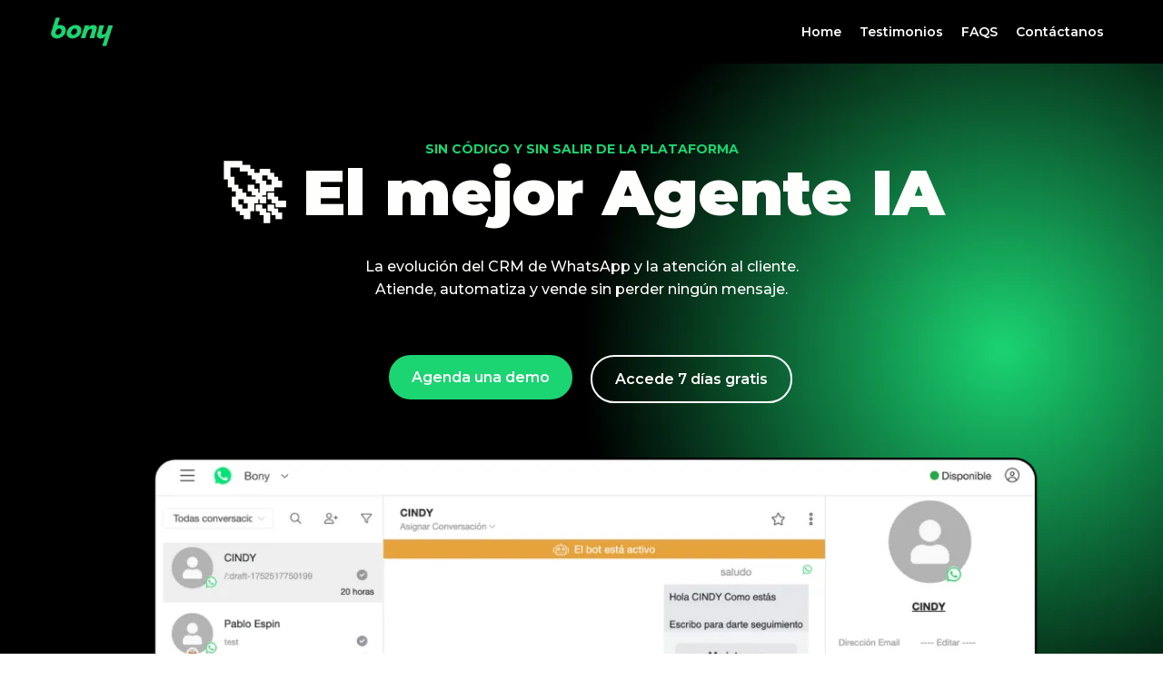

--- FILE ---
content_type: text/html; charset=utf-8
request_url: https://bony.chat/
body_size: 77323
content:
<!DOCTYPE html><html  lang="en" data-capo=""><head><meta charset="utf-8">
<meta name="viewport" content="width=device-width, initial-scale=1">
<title>El mejor Agente de IA - CRM de WhatsApp</title>
<link rel="preconnect" href="https://fonts.gstatic.com/" crossorigin="anonymous">
<link rel="stylesheet" href="https://fonts.googleapis.com/css?family=Lato:100,100i,200,200i,300,300i,400,400i,500,500i,600,600i,700,700i,800,800i,900,900i%7COpen%20Sans:100,100i,200,200i,300,300i,400,400i,500,500i,600,600i,700,700i,800,800i,900,900i%7CMontserrat:100,100i,200,200i,300,300i,400,400i,500,500i,600,600i,700,700i,800,800i,900,900i%7CRoboto:100,100i,200,200i,300,300i,400,400i,500,500i,600,600i,700,700i,800,800i,900,900i%7CInter:100,100i,200,200i,300,300i,400,400i,500,500i,600,600i,700,700i,800,800i,900,900i%7CAbhaya%20Libre:100,100i,200,200i,300,300i,400,400i,500,500i,600,600i,700,700i,800,800i,900,900i%7CGreat%20Vibes:100,100i,200,200i,300,300i,400,400i,500,500i,600,600i,700,700i,800,800i,900,900i%7CAref%20Ruqaa:100,100i,200,200i,300,300i,400,400i,500,500i,600,600i,700,700i,800,800i,900,900i&display=swap" media="print" onload="this.media='all'">
<style type="text/css"> 

 :root{ --primary: #37ca37;
--secondary: #188bf6;
--white: #ffffff;
--gray: #cbd5e0;
--black: #000000;
--red: #e93d3d;
--orange: #f6ad55;
--yellow: #faf089;
--green: #9ae6b4;
--teal: #81e6d9;
--malibu: #63b3ed;
--indigo: #757BBD;
--purple: #d6bcfa;
--pink: #fbb6ce;
--transparent: transparent;
--overlay: rgba(0, 0, 0, 0.5);
--color-m6shfav0: #efeae3ff;
--color-m6shqcic: #191919ff;
--color-m6sjlhvc: #dbd6cfff;
--color-m6tlakx1: #181b20ff;
--color-m6tlbg4d: #fefefdff;
--color-m6touyxh: #424345ff;
--color-m6tovl2u: #1d2127ff;
--color-lgf1duy4: #0E182C;
--color-lx2prsc2: #000321;
--color-lx2py304: #0038FF;
--color-lx2q00eu: #8893A8;
--color-lx2qgvbk: #565A7C;
--color-lx3csigp: #C9D8E0;
--color-lx3d0bih: #222639;
--color-lx4k787l: #1F1F2E;
--color-m6ty0jf5: #ac461eff;
--color-m6ty3jff: #fc9500ff;
--color-m6v338i5: #fa5518ff;
--color-lx2pyibt: #FF6240;
--color-lx2qdjfj: #F6F6FF;
--color-66c5b4f991201e717d357151: #1bd472;
--color-66c5b4f991201e3958357152: #FFFFFF;
--arial: 'Arial';
--lato: 'Lato';
--open-sans: 'Open Sans';
--montserrat: 'Montserrat';
--roboto: 'Roboto';
--inter: 'Inter';
--abhaya-libre: 'Abhaya Libre';
--great-vibes: 'Great Vibes';
--aref-ruqaa: 'Aref Ruqaa';
--headlinefont: 'Inter';
--contentfont: 'Montserrat';
--text-color: #000000;
--link-color: #188bf6; } .bg-fixed{bottom:0;top:0;left:0;right:0;position:fixed;overflow:auto;background-color:var(--white)} 
            
            .drop-zone-draggable .hl_main_popup{box-shadow:none;padding:20px;margin-top:0;border-color:var(--gray);border-width:10px;border-style:solid;background-color:var(--white);width:720px}
            
          
#hl_main_popup.popup-body{position:absolute!important;left:50%!important;bottom:auto!important;transform:translate(-50%,0)!important;right:auto!important;box-shadow:none;padding:20px;margin-top:0;border-color:var(--gray);border-width:10px;border-style:solid;background-color:var(--white);width:720px}.--mobile #hl_main_popup.popup-body{width:380px!important}@media screen and (min-width:0px) and (max-width:480px){#hl_main_popup.popup-body{width:380px!important}} 
            
            .drop-zone-draggable .hl_main_popup-yA2ZurGMmt{box-shadow:none;padding:20px;margin-top:0;border-color:var(--gray);border-width:10px;border-style:solid;background-color:var(--white);width:720px}
            
          

            .drop-zone-draggable .row-__N42PXe7I{margin:0 auto}
            .drop-zone-draggable .row-__N42PXe7I{box-shadow:none;padding:10px 5px;background-color:var(--transparent);border-color:var(--black);border-width:2px;border-style:solid;width:100%}
            
          
.drop-zone-draggable .col-REPCYO6tNH{box-shadow:none;padding:10px 5px;background-color:var(--transparent);width:100%;border-color:var(--black);border-width:2px;border-style:solid;margin:0}

            .drop-zone-draggable #heading-1DYVrkfkOb{margin:0}
            .drop-zone-draggable .cheading-1DYVrkfkOb{font-family:var(--headlinefont);background-color:var(--transparent);color:var(--text-color);icon-color:var(--text-color);font-weight:400;box-shadow:none;padding:0;opacity:1;text-shadow:none;border-color:var(--black);border-width:2px;border-style:solid;line-height:1.3em;text-transform:none;letter-spacing:0;text-align:center}
            
          

            .drop-zone-draggable .calendar-8e1A6GYh1J{margin:0}
            .drop-zone-draggable .ccalendar-8e1A6GYh1J{padding:0}
            
          
#hl_main_popup-yA2ZurGMmt.popup-body{position:absolute!important;left:50%!important;bottom:auto!important;transform:translate(-50%,0)!important;right:auto!important;box-shadow:none;padding:20px;margin-top:0;border-color:var(--gray);border-width:10px;border-style:solid;background-color:var(--white);width:720px}.--mobile #hl_main_popup-yA2ZurGMmt.popup-body{width:380px!important}@media screen and (min-width:0px) and (max-width:480px){#hl_main_popup-yA2ZurGMmt.popup-body{width:380px!important}} #col-REPCYO6tNH>.inner{flex-direction:column;justify-content:center;align-items:inherit;flex-wrap:nowrap} .heading-1DYVrkfkOb{font-weight:700}.heading-1DYVrkfkOb a,.heading-1DYVrkfkOb a *{color:var(--link-color);text-decoration:none}.heading-1DYVrkfkOb a u,.heading-1DYVrkfkOb a:hover{text-decoration:underline}.heading-1DYVrkfkOb a s{text-decoration:line-through}@media screen and (min-width:0px) and (max-width:480px){.heading-1DYVrkfkOb h1,.heading-1DYVrkfkOb h2,.heading-1DYVrkfkOb h3,.heading-1DYVrkfkOb h4,.heading-1DYVrkfkOb h5,.heading-1DYVrkfkOb h6,.heading-1DYVrkfkOb ul li,.heading-1DYVrkfkOb.text-output{font-size:32px!important;font-weight:700}}@media screen and (min-width:481px) and (max-width:10000px){.heading-1DYVrkfkOb h1,.heading-1DYVrkfkOb h2,.heading-1DYVrkfkOb h3,.heading-1DYVrkfkOb h4,.heading-1DYVrkfkOb h5,.heading-1DYVrkfkOb h6,.heading-1DYVrkfkOb ul li,.heading-1DYVrkfkOb.text-output{font-size:32px!important;font-weight:700}}.heading-1DYVrkfkOb.text-output h1:first-child:before,.heading-1DYVrkfkOb.text-output h2:first-child:before,.heading-1DYVrkfkOb.text-output h3:first-child:before,.heading-1DYVrkfkOb.text-output h4:first-child:before,.heading-1DYVrkfkOb.text-output h5:first-child:before,.heading-1DYVrkfkOb.text-output h6:first-child:before,.heading-1DYVrkfkOb.text-output p:first-child:before{color:var(--text-color);content:'\';
    font-family: '';margin-right:5px;font-weight:700} 
 /* ---- header styles ----- */  
 :root{--white:#ffffff;--black:#000000;--transparent:transparent;--color-m6tlbg4d:#fefefdff}.hl_page-preview--content .row-8_AUeTKF2c,.hl_page-preview--content .section-EG_MZamvLS{padding:10px 0;margin:0;background-color:var(--black);border-color:var(--black);border-width:2px;border-style:solid}.hl_page-preview--content .row-8_AUeTKF2c{margin:0 0 0 auto;padding:0;background-color:var(--transparent);width:100%}@media screen and (min-width:0px) and (max-width:480px){.hl_page-preview--content .row-8_AUeTKF2c{padding-left:0!important;padding-right:0!important}}.hl_page-preview--content .cnav-menu-SH6iVZkUYr,.hl_page-preview--content .col-k37SyUdo4V{padding:0;background-color:var(--transparent);border-color:var(--black);border-width:2px;border-style:solid}.hl_page-preview--content .col-k37SyUdo4V{width:100%;margin:0}.hl_page-preview--content .cnav-menu-SH6iVZkUYr{font-family:var(--contentfont);margin-top:0;mobile-background-color:var(--transparent);color:var(--color-m6tlbg4d);cart-icon-color:#000;cart-icon-active-color:var(--color-lws94mrk);bold-text-color:var(--text-color);italic-text-color:var(--text-color);underline-text-color:var(--text-color);icon-color:var(--text-color);secondary-color:var(--black);nav-menu-item-hover-background-color:var(--white);line-height:1.3em;text-transform:none;letter-spacing:0;text-align:center;nav-menu-item-spacing-x:10px;nav-menu-item-spacing-y:10px;dropdown-background:var(--white);dropdown-text-color:var(--black);dropdown-hover-color:var(--black);dropdown-item-spacing:10px}@media screen and (min-width:0px) and (max-width:480px){.hl_page-preview--content .cnav-menu-SH6iVZkUYr{padding-right:20px}}#section-EG_MZamvLS>.inner{max-width:1170px}#col-k37SyUdo4V>.inner{flex-direction:column;justify-content:center;align-items:inherit;flex-wrap:nowrap}.--mobile #nav-menu-SH6iVZkUYr .nav-menu{font-size:14px;font-weight:undefined}#nav-menu-SH6iVZkUYr .nav-menu{font-size:14px;font-weight:600}#nav-menu-popup.nav-menu-SH6iVZkUYr .nav-menu-body{background:var(--transparent)}#nav-menu-SH6iVZkUYr .nav-menu li.nav-menu-item{display:flex;align-items:center;white-space:nowrap}#nav-menu-SH6iVZkUYr .items-cart-active{color:var(--color-lws94mrk)}#nav-menu-SH6iVZkUYr .items-cart{color:#000}#nav-menu-SH6iVZkUYr .nav-menu .nav-menu-item a,#nav-menu-popup.nav-menu-SH6iVZkUYr .nav-menu .nav-menu-item a{color:var(--color-m6tlbg4d);cursor:pointer;height:inherit;display:flex;align-items:center;padding:10px;transition:all .3s ease}#nav-menu-SH6iVZkUYr .nav-menu .nav-menu-item:hover a{color:var(--black);background:var(--white)}#nav-menu-SH6iVZkUYr .nav-menu .dropdown-menu .dropdown-item:hover a,#nav-menu-popup.nav-menu-SH6iVZkUYr .nav-menu .nav-menu-item:hover a,#nav-menu-popup.nav-menu-SH6iVZkUYr .nav-menu-body .nav-dropdown-menu .nav-menu-item a,#nav-menu-popup.nav-menu-SH6iVZkUYr .nav-menu-body .nav-menu .nav-menu-item:hover{color:var(--black)}.--mobile #nav-menu-SH6iVZkUYr .nav-menu .dropdown-menu .dropdown-item{font-size:12px;font-weight:undefined}#nav-menu-popup.nav-menu-SH6iVZkUYr .nav-menu{font-size:14px;font-family:var(--contentfont);font-weight:600}#nav-menu-SH6iVZkUYr .nav-menu-mobile span::before,#nav-menu-popup.nav-menu-SH6iVZkUYr .nav-menu-body .close-menu{color:var(--text-color);font-size:14px;font-weight:600}#nav-menu-popup.nav-menu-SH6iVZkUYr .nav-menu-body .nav-menu .nav-menu-item{color:var(--color-m6tlbg4d);text-align:center;transition:all .3s ease;font-size:12px;font-weight:undefined}#nav-menu-SH6iVZkUYr .nav-menu .dropdown-menu .dropdown-item{font-size:12px;text-align:center;font-weight:600}#nav-menu-SH6iVZkUYr .nav-menu .dropdown-menu .dropdown-item a,#nav-menu-popup.nav-menu-SH6iVZkUYr .nav-menu .nav-dropdown-menu .nav-menu-item:hover a{color:var(--black);background:var(--white);padding:10px;transition:all .3s ease}#nav-menu-popup.nav-menu-SH6iVZkUYr .nav-menu-body .nav-dropdown-menu .nav-menu-item{background:var(--white);font-size:12px;font-weight:undefined}#nav-menu-popup.nav-menu-SH6iVZkUYr .nav-menu-body .nav-dropdown-menu .nav-menu-item:hover a{color:var(--black)}#nav-menu-SH6iVZkUYr .nav-menu-mobile span::before{cursor:pointer;content:"";font-family:"Font Awesome 5 Free"}@media screen and (min-width:0px) and (max-width:480px){.nav-menu-SH6iVZkUYr .branding .title{font-size:14px;line-height:1.3em;font-weight:undefined}#nav-menu-SH6iVZkUYr .hl-autocomplete-results li{font-size:14px}}@media screen and (min-width:481px) and (max-width:10000px){.nav-menu-SH6iVZkUYr .branding .title{font-size:14px;line-height:1.3em;font-weight:600}#nav-menu-SH6iVZkUYr .hl-autocomplete-results li{font-size:14px}}#nav-menu-SH6iVZkUYr strong{font-weight:700}#nav-menu-SH6iVZkUYr em,#nav-menu-SH6iVZkUYr strong,#nav-menu-SH6iVZkUYr u{color:var(--text-color)!important}#nav-menu-SH6iVZkUYr .hl-autocomplete-input{border:1px solid #cacaca;margin:1px;border-radius:16px}#nav-menu-SH6iVZkUYr .hl-autocomplete{font-family:inherit}#nav-menu-SH6iVZkUYr .hl-autocomplete-button{background:#fff}#nav-menu-SH6iVZkUYr .hl-autocomplete-input-wrapper{color:#000;background-color:#fff}#nav-menu-SH6iVZkUYr .hl-autocomplete-results{border:1px solid #cacaca;border-top:none;border-radius:16px;border-top-left-radius:0;border-top-right-radius:0;color:var(--color-m6tlbg4d);background-color:var(--transparent)}#nav-menu-SH6iVZkUYr .hl-autocomplete-input:hover{border-width:1.5px;margin:.5px}#nav-menu-SH6iVZkUYr .hl-autocomplete-input:focus-within{border-width:2px;margin:0} 
 /* ---- Section styles ----- */ 
:root{--white:#ffffff;--black:#000000;--transparent:transparent;--color-m6tlbg4d:#fefefdff}.hl_page-preview--content .section-1ibm5UuQMt{box-shadow:none;padding:60px 0 0;margin:0;background-color:var(--black);border-color:var(--black);border-width:2px;border-style:solid}.hl_page-preview--content .col-XJO0EN_aJ6,.hl_page-preview--content .row-wYvVgiRCwE{margin:0 auto;box-shadow:none;padding:15px 0 0;background-color:var(--transparent);border-color:var(--black);border-width:2px;border-style:solid;width:100%}.hl_page-preview--content .col-XJO0EN_aJ6{padding:10px 5px 0;margin:0}.hl_page-preview--content .image-1cWwysLpWy{margin:0}.hl_page-preview--content .image-1cWwysLpWy .image-container img{box-shadow:none;width:400px;height:auto}.hl_page-preview--content .cimage-1cWwysLpWy{padding:10px;background-color:var(--transparent);opacity:1;text-align:center}.hl_page-preview--content #paragraph-q3nwAu6xXq,.hl_page-preview--content .image-eiBCiSI9ud{margin:0}.hl_page-preview--content .image-eiBCiSI9ud .image-container img{box-shadow:none}.hl_page-preview--content .cimage-eiBCiSI9ud{padding:10px 10px 0;background-color:var(--transparent);opacity:1;text-align:center}.hl_page-preview--content .col-fNTw0tvgF-,.hl_page-preview--content .row-_cDX7GYi3L{margin:0 auto;box-shadow:none;padding:15px 0;background-color:var(--transparent);border-color:var(--black);border-width:2px;border-style:solid;width:93%}.hl_page-preview--content .col-fNTw0tvgF-{padding:10px 5px;width:100%;margin:0}.hl_page-preview--content .button-oS2AokRkCr{margin:0 0 0 10px;text-align:left}.hl_page-preview--content .cbutton-oS2AokRkCr{font-family:var(--contentfont);background-color:var(--transparent);color:var(--color-m6tlbg4d);secondary-color:var(--white);text-decoration:none;padding:15px 20px;border-color:var(--color-m6tlbg4d);border-width:2px;border-style:solid;letter-spacing:0;text-transform:none;width:auto%;box-shadow:none;text-shadow:none}.hl_page-preview--content .button-q0Yv1kJ7J-{margin:0 10px 0 0;text-align:right}.hl_page-preview--content .cbutton-q0Yv1kJ7J-{font-family:var(--contentfont);background-color:#1bd472ff;color:var(--white);secondary-color:var(--white);text-decoration:none;padding:15px 20px;border-color:var(--color-m6tlbg4d);border-width:2px;border-style:solid;letter-spacing:0;text-transform:none;width:auto%;box-shadow:none;text-shadow:none}@media screen and (min-width:0px) and (max-width:480px){.hl_page-preview--content .cbutton-q0Yv1kJ7J-{padding:15px 10px}}.hl_page-preview--content .col-R6AtfO7lWA,.hl_page-preview--content .row-4dOKRo2TUr{margin:0 auto 10px;box-shadow:none;padding:15px 0;background-color:var(--transparent);border-color:var(--black);border-width:2px;border-style:solid;width:93%}.hl_page-preview--content .col-R6AtfO7lWA{padding:10px 5px;width:100%;margin:0}.hl_page-preview--content .cheading-OKxkWYRnaR,.hl_page-preview--content .cparagraph-q3nwAu6xXq,.hl_page-preview--content .cparagraph-yVZ2ezAVhj{font-family:var(--contentfont);background-color:var(--transparent);color:var(--color-m6tlbg4d);icon-color:var(--text-color);font-weight:medium;box-shadow:none;padding:0;opacity:1;text-shadow:none;border-color:var(--black);border-width:2px;border-style:solid;line-height:1.6em;text-transform:none;letter-spacing:0;text-align:center}.hl_page-preview--content #heading-OKxkWYRnaR{margin:0 0 30px}.hl_page-preview--content .cheading-OKxkWYRnaR,.hl_page-preview--content .cparagraph-yVZ2ezAVhj{font-family:var(--headlinefont);font-weight:400;line-height:1.1em}.hl_page-preview--content #paragraph-yVZ2ezAVhj{margin:0}.hl_page-preview--content .cparagraph-yVZ2ezAVhj{font-family:var(--contentfont);color:var(--text-color);inline-colors:#1bd472ff;font-weight:medium;line-height:1.3em}#section-1ibm5UuQMt>.inner{max-width:1170px}#col-XJO0EN_aJ6>.inner{flex-direction:column;justify-content:center;align-items:inherit;flex-wrap:nowrap}#col-R6AtfO7lWA>.inner,#col-fNTw0tvgF->.inner{flex-direction:row;justify-content:center;align-items:inherit;flex-wrap:wrap}@media screen and (min-width:481px) and (max-width:10000px){.button-oS2AokRkCr .button-icon-end,.button-oS2AokRkCr .button-icon-start,.button-oS2AokRkCr .main-heading-button{font-size:16px;font-weight:600}.button-oS2AokRkCr .button-icon-start{margin-right:5px}.button-oS2AokRkCr .button-icon-end{margin-left:5px}.button-oS2AokRkCr .sub-heading-button{font-size:15px;color:var(--white);font-weight:400}}@media screen and (min-width:0px) and (max-width:480px){.button-oS2AokRkCr .button-icon-end,.button-oS2AokRkCr .button-icon-start,.button-oS2AokRkCr .main-heading-button{font-size:16px;font-weight:600}.button-oS2AokRkCr .button-icon-start{margin-right:5px}.button-oS2AokRkCr .button-icon-end{margin-left:5px}.button-oS2AokRkCr .sub-heading-button{font-size:15px;color:var(--white);font-weight:undefined}}@media screen and (min-width:481px) and (max-width:10000px){.button-q0Yv1kJ7J- .button-icon-end,.button-q0Yv1kJ7J- .button-icon-start,.button-q0Yv1kJ7J- .main-heading-button{font-size:16px;font-weight:600}.button-q0Yv1kJ7J- .button-icon-start{margin-right:5px}.button-q0Yv1kJ7J- .button-icon-end{margin-left:5px}.button-q0Yv1kJ7J- .sub-heading-button{font-size:15px;color:var(--white);font-weight:400}}@media screen and (min-width:0px) and (max-width:480px){.button-q0Yv1kJ7J- .button-icon-end,.button-q0Yv1kJ7J- .button-icon-start,.button-q0Yv1kJ7J- .main-heading-button{font-size:16px;font-weight:600}.button-q0Yv1kJ7J- .button-icon-start{margin-right:5px}.button-q0Yv1kJ7J- .button-icon-end{margin-left:5px}.button-q0Yv1kJ7J- .sub-heading-button{font-size:15px;color:var(--white);font-weight:undefined}}#col-R6AtfO7lWA>.inner{flex-direction:column;flex-wrap:nowrap}.paragraph-q3nwAu6xXq{font-weight:500}.heading-OKxkWYRnaR a,.heading-OKxkWYRnaR a *,.paragraph-q3nwAu6xXq a,.paragraph-q3nwAu6xXq a *,.paragraph-yVZ2ezAVhj a,.paragraph-yVZ2ezAVhj a *{color:var(--link-color);text-decoration:none}.heading-OKxkWYRnaR a u,.heading-OKxkWYRnaR a:hover,.paragraph-q3nwAu6xXq a u,.paragraph-q3nwAu6xXq a:hover,.paragraph-yVZ2ezAVhj a u,.paragraph-yVZ2ezAVhj a:hover{text-decoration:underline}.heading-OKxkWYRnaR a s,.paragraph-q3nwAu6xXq a s,.paragraph-yVZ2ezAVhj a s{text-decoration:line-through}@media screen and (min-width:0px) and (max-width:480px){.paragraph-q3nwAu6xXq h1,.paragraph-q3nwAu6xXq h2,.paragraph-q3nwAu6xXq h3,.paragraph-q3nwAu6xXq h4,.paragraph-q3nwAu6xXq h5,.paragraph-q3nwAu6xXq h6,.paragraph-q3nwAu6xXq ul li,.paragraph-q3nwAu6xXq.text-output{font-size:14px!important;font-weight:500}}@media screen and (min-width:481px) and (max-width:10000px){.paragraph-q3nwAu6xXq h1,.paragraph-q3nwAu6xXq h2,.paragraph-q3nwAu6xXq h3,.paragraph-q3nwAu6xXq h4,.paragraph-q3nwAu6xXq h5,.paragraph-q3nwAu6xXq h6,.paragraph-q3nwAu6xXq ul li,.paragraph-q3nwAu6xXq.text-output{font-size:16px!important;font-weight:500}}.heading-OKxkWYRnaR.text-output h1:first-child:before,.heading-OKxkWYRnaR.text-output h2:first-child:before,.heading-OKxkWYRnaR.text-output h3:first-child:before,.heading-OKxkWYRnaR.text-output h4:first-child:before,.heading-OKxkWYRnaR.text-output h5:first-child:before,.heading-OKxkWYRnaR.text-output h6:first-child:before,.heading-OKxkWYRnaR.text-output p:first-child:before,.paragraph-q3nwAu6xXq.text-output h1:first-child:before,.paragraph-q3nwAu6xXq.text-output h2:first-child:before,.paragraph-q3nwAu6xXq.text-output h3:first-child:before,.paragraph-q3nwAu6xXq.text-output h4:first-child:before,.paragraph-q3nwAu6xXq.text-output h5:first-child:before,.paragraph-q3nwAu6xXq.text-output h6:first-child:before,.paragraph-q3nwAu6xXq.text-output p:first-child:before,.paragraph-yVZ2ezAVhj.text-output h1:first-child:before,.paragraph-yVZ2ezAVhj.text-output h2:first-child:before,.paragraph-yVZ2ezAVhj.text-output h3:first-child:before,.paragraph-yVZ2ezAVhj.text-output h4:first-child:before,.paragraph-yVZ2ezAVhj.text-output h5:first-child:before,.paragraph-yVZ2ezAVhj.text-output h6:first-child:before,.paragraph-yVZ2ezAVhj.text-output p:first-child:before{color:var(--text-color);content:'\';
    font-family: '';margin-right:5px;font-weight:700}.heading-OKxkWYRnaR{font-weight:900}@media screen and (min-width:0px) and (max-width:480px){.heading-OKxkWYRnaR h1,.heading-OKxkWYRnaR h2,.heading-OKxkWYRnaR h3,.heading-OKxkWYRnaR h4,.heading-OKxkWYRnaR h5,.heading-OKxkWYRnaR h6,.heading-OKxkWYRnaR ul li,.heading-OKxkWYRnaR.text-output{font-size:60px!important;font-weight:900}}@media screen and (min-width:481px) and (max-width:10000px){.heading-OKxkWYRnaR h1,.heading-OKxkWYRnaR h2,.heading-OKxkWYRnaR h3,.heading-OKxkWYRnaR h4,.heading-OKxkWYRnaR h5,.heading-OKxkWYRnaR h6,.heading-OKxkWYRnaR ul li,.heading-OKxkWYRnaR.text-output{font-size:70px!important;font-weight:900}}.paragraph-yVZ2ezAVhj{font-weight:500}@media screen and (min-width:0px) and (max-width:480px){.paragraph-yVZ2ezAVhj h1,.paragraph-yVZ2ezAVhj h2,.paragraph-yVZ2ezAVhj h3,.paragraph-yVZ2ezAVhj h4,.paragraph-yVZ2ezAVhj h5,.paragraph-yVZ2ezAVhj h6,.paragraph-yVZ2ezAVhj ul li,.paragraph-yVZ2ezAVhj.text-output{font-size:14px!important;font-weight:500}}@media screen and (min-width:481px) and (max-width:10000px){.paragraph-yVZ2ezAVhj h1,.paragraph-yVZ2ezAVhj h2,.paragraph-yVZ2ezAVhj h3,.paragraph-yVZ2ezAVhj h4,.paragraph-yVZ2ezAVhj h5,.paragraph-yVZ2ezAVhj h6,.paragraph-yVZ2ezAVhj ul li,.paragraph-yVZ2ezAVhj.text-output{font-size:14px!important;font-weight:500}} 
 /* ---- Section styles ----- */ 
:root{--black:#000000;--transparent:transparent;--color-lx2qgvbk:#565A7C}.hl_page-preview--content .section-KRGnF1M1Ew{padding:20px 0;margin-top:0;margin-bottom:0;background-color:var(--black);border-color:var(--black);border-width:2px;border-style:solid}.hl_page-preview--content .col-psQHPBftSB,.hl_page-preview--content .row-tRV2k1l1vJ{margin:0 auto;box-shadow:none;padding:10px 5px;background-color:var(--transparent);border-color:var(--black);border-width:2px;border-style:solid;width:100%}.hl_page-preview--content .col-psQHPBftSB{width:16.7%;margin:0}.hl_page-preview--content .image-kuRoTOnWeo{margin:0}.hl_page-preview--content .image-kuRoTOnWeo .image-container img{box-shadow:none;width:auto;height:auto}.hl_page-preview--content .cimage-kuRoTOnWeo{padding:10px;background-color:var(--transparent);opacity:1;text-align:center}.hl_page-preview--content .col-u57_4WXczA{box-shadow:none;padding:10px 5px;background-color:var(--transparent);width:16.7%;border-color:var(--black);border-width:2px;border-style:solid;margin:0}.hl_page-preview--content .image-xGpOz6FeZX{margin-top:0;margin-bottom:0}.hl_page-preview--content .image-63hM0EfPA5 .image-container img,.hl_page-preview--content .image-DgkMsIp_8Z .image-container img,.hl_page-preview--content .image-xGpOz6FeZX .image-container img,.hl_page-preview--content .image-xewmscp_-9 .image-container img{box-shadow:undefined}.hl_page-preview--content .cimage-xGpOz6FeZX{padding:10px;background-color:var(--transparent);opacity:1;text-align:center}.hl_page-preview--content .col-kIRxMNC_ZZ{box-shadow:none;padding:10px 5px;background-color:var(--transparent);width:16.7%;border-color:var(--black);border-width:2px;border-style:solid;margin:0}.hl_page-preview--content .image-63hM0EfPA5{margin-top:0;margin-bottom:0}.hl_page-preview--content .cimage-63hM0EfPA5{padding:10px;background-color:var(--transparent);opacity:1;text-align:center}.hl_page-preview--content .col-NbGJxXPork{box-shadow:none;padding:10px 5px;background-color:var(--transparent);width:16.7%;border-color:var(--black);border-width:2px;border-style:solid;margin:0}.hl_page-preview--content .image-DgkMsIp_8Z{margin-top:0;margin-bottom:0}.hl_page-preview--content .cimage-DgkMsIp_8Z{padding:10px;background-color:var(--transparent);opacity:1;text-align:center}.hl_page-preview--content .col-9rXxn2WBE1{box-shadow:none;padding:10px 5px;background-color:var(--transparent);width:18%;border-color:var(--black);border-width:2px;border-style:solid;margin:0}.hl_page-preview--content #sub-heading-qxFVkQex_X,.hl_page-preview--content .image-xewmscp_-9{margin-top:0;margin-bottom:0}.hl_page-preview--content .cimage-xewmscp_-9{padding:10px;background-color:var(--transparent);opacity:1;text-align:center}.hl_page-preview--content .col-Ok2MN_3VYv,.hl_page-preview--content .csub-heading-qxFVkQex_X{background-color:var(--transparent);border-color:var(--black);border-width:2px;border-style:solid}.hl_page-preview--content .col-Ok2MN_3VYv{box-shadow:none;padding:10px 5px;width:15.3%;margin:0}.hl_page-preview--content .csub-heading-qxFVkQex_X{font-family:var(--headlinefont);color:#ffffffff;icon-color:var(--text-color);font-weight:400;padding:0;opacity:1;text-shadow:0 0 0 transparent;line-height:2em;text-transform:uppercase;letter-spacing:0;text-align:center;inline-colors:#ffffffff,#1bd472ff}#section-KRGnF1M1Ew>.inner{max-width:1170px}#col-9rXxn2WBE1>.inner,#col-NbGJxXPork>.inner,#col-Ok2MN_3VYv>.inner,#col-kIRxMNC_ZZ>.inner,#col-psQHPBftSB>.inner,#col-u57_4WXczA>.inner{flex-direction:column;justify-content:center;align-items:inherit;flex-wrap:nowrap}.sub-heading-qxFVkQex_X{font-weight:undefined}.sub-heading-qxFVkQex_X a,.sub-heading-qxFVkQex_X a *{color:var(--link-color);text-decoration:none}.sub-heading-qxFVkQex_X a u,.sub-heading-qxFVkQex_X a:hover{text-decoration:underline}.sub-heading-qxFVkQex_X a s{text-decoration:line-through}@media screen and (min-width:0px) and (max-width:480px){.sub-heading-qxFVkQex_X h1,.sub-heading-qxFVkQex_X h2,.sub-heading-qxFVkQex_X h3,.sub-heading-qxFVkQex_X h4,.sub-heading-qxFVkQex_X h5,.sub-heading-qxFVkQex_X h6,.sub-heading-qxFVkQex_X ul li,.sub-heading-qxFVkQex_X.text-output{font-size:16px!important;font-weight:undefined}}@media screen and (min-width:481px) and (max-width:10000px){.sub-heading-qxFVkQex_X h1,.sub-heading-qxFVkQex_X h2,.sub-heading-qxFVkQex_X h3,.sub-heading-qxFVkQex_X h4,.sub-heading-qxFVkQex_X h5,.sub-heading-qxFVkQex_X h6,.sub-heading-qxFVkQex_X ul li,.sub-heading-qxFVkQex_X.text-output{font-size:16px!important;font-weight:undefined}}.sub-heading-qxFVkQex_X.text-output h1:first-child:before,.sub-heading-qxFVkQex_X.text-output h2:first-child:before,.sub-heading-qxFVkQex_X.text-output h3:first-child:before,.sub-heading-qxFVkQex_X.text-output h4:first-child:before,.sub-heading-qxFVkQex_X.text-output h5:first-child:before,.sub-heading-qxFVkQex_X.text-output h6:first-child:before,.sub-heading-qxFVkQex_X.text-output p:first-child:before{color:var(--text-color);content:'\';
    font-family: '';margin-right:5px;font-weight:700} 
 /* ---- Section styles ----- */ 
:root{--white:#ffffff;--black:#000000;--transparent:transparent;--color-m6tlakx1:#181b20ff}.hl_page-preview--content .section-k801w654f-{box-shadow:none;padding:50px 0 40px;margin:-15px 0 0;background-color:var(--color-m6tlakx1);border-color:var(--black);border-width:2px;border-style:solid}.hl_page-preview--content .col-E_n9Q0cSnv,.hl_page-preview--content .row-fvfKx_gqzm{margin:0 auto;box-shadow:none;padding:15px 0;background-color:var(--transparent);border-color:var(--black);border-width:2px;border-style:solid;width:100%}.hl_page-preview--content .col-E_n9Q0cSnv{padding:30px 5px;background-color:var(--black);margin:0 0 0 10px}.hl_page-preview--content .image-feature-RDQPNFO5Bb{margin:0}.hl_page-preview--content .cimage-feature-RDQPNFO5Bb{font-family:var(--contentfont);font-weight:400;feature-headline-color:var(--white);feature-text-color:var(--white);text-shadow:none;line-height:1.6em;letter-spacing:0;padding:10px;background-color:var(--transparent);text-align:left;link-text-color:var(--blue)}.hl_page-preview--content .col-LJPul_zQHU{box-shadow:none;padding:30px 5px;background-color:var(--black);width:100%;border-color:var(--black);border-width:2px;border-style:solid;margin:0 20px}@media screen and (min-width:0px) and (max-width:480px){.hl_page-preview--content .col-LJPul_zQHU{margin-top:20px;margin-bottom:20px}}.hl_page-preview--content .image-feature-tYCdBelq31{margin:0}.hl_page-preview--content .cimage-feature-tYCdBelq31{font-family:var(--contentfont);font-weight:400;feature-headline-color:var(--white);feature-text-color:var(--white);text-shadow:none;line-height:1.6em;letter-spacing:0;padding:10px;background-color:var(--transparent);text-align:left;link-text-color:var(--blue)}.hl_page-preview--content .col-1oFsjzUNON{box-shadow:none;padding:30px 5px;background-color:var(--black);width:100%;border-color:var(--black);border-width:2px;border-style:solid;margin:0 10px 0 0}.hl_page-preview--content .image-feature-jenXHC4uyN{margin:0}.hl_page-preview--content .cimage-feature-jenXHC4uyN{font-family:var(--contentfont);font-weight:400;feature-headline-color:var(--white);feature-text-color:var(--white);text-shadow:none;line-height:1.6em;letter-spacing:0;padding:10px;background-color:var(--transparent);text-align:left;link-text-color:var(--blue)}.hl_page-preview--content .col-5_f5IIJEpJ,.hl_page-preview--content .row-68oL8wVx5n{margin:0 auto;box-shadow:none;padding:15px 0;background-color:var(--transparent);border-color:var(--black);border-width:2px;border-style:solid;width:100%}.hl_page-preview--content .col-5_f5IIJEpJ{padding:30px 0;background-color:var(--black);margin:0 0 0 10px}.hl_page-preview--content .image-feature-gqtH1URLRq{margin:0}.hl_page-preview--content .cimage-feature-gqtH1URLRq{font-family:var(--contentfont);font-weight:400;feature-headline-color:var(--white);feature-text-color:var(--white);text-shadow:none;line-height:1.6em;letter-spacing:0;padding:10px;background-color:var(--transparent);text-align:left;link-text-color:var(--blue)}.hl_page-preview--content .col-dmnkeCe5Su{box-shadow:none;padding:30px 0;background-color:var(--black);width:100%;border-color:var(--black);border-width:2px;border-style:solid;margin:0 20px}@media screen and (min-width:0px) and (max-width:480px){.hl_page-preview--content .col-dmnkeCe5Su{margin-top:20px;margin-bottom:20px}}.hl_page-preview--content .image-feature-sHuPjVbUBo{margin:0}.hl_page-preview--content .cimage-feature-sHuPjVbUBo{font-family:var(--contentfont);font-weight:400;feature-headline-color:var(--white);feature-text-color:var(--white);text-shadow:none;line-height:1.6em;letter-spacing:0;padding:10px;background-color:var(--transparent);text-align:left;link-text-color:var(--blue)}.hl_page-preview--content .col-gFBSANTYiI{padding:30px 0;background-color:var(--black);width:100%;border-color:var(--black);border-width:2px;border-style:solid;margin:0 10px 0 0}.hl_page-preview--content #sub-heading-2u94-j_VM6,.hl_page-preview--content .image-feature-lnC-Rs2TpQ{margin:0}.hl_page-preview--content .cimage-feature-lnC-Rs2TpQ{font-family:var(--contentfont);font-weight:400;feature-headline-color:var(--white);feature-text-color:var(--white);text-shadow:none;line-height:1.6em;letter-spacing:0;padding:10px;background-color:var(--transparent);text-align:left;link-text-color:var(--blue)}.hl_page-preview--content .row-NN19owMUl2{margin:0 auto;padding:15px 0;width:60%}.hl_page-preview--content .col-ZTusHbGbpk,.hl_page-preview--content .csub-heading-2u94-j_VM6,.hl_page-preview--content .row-NN19owMUl2{background-color:var(--transparent);box-shadow:none;border-color:var(--black);border-width:2px;border-style:solid}.hl_page-preview--content .col-ZTusHbGbpk{padding:10px 5px;width:100%;margin:0}.hl_page-preview--content .csub-heading-2u94-j_VM6{font-family:var(--headlinefont);color:var(--white);icon-color:var(--text-color);font-weight:400;padding:0;opacity:1;text-shadow:none;line-height:1.1em;text-transform:none;letter-spacing:0;text-align:center}#section-k801w654f->.inner{max-width:1170px}#col-1oFsjzUNON>.inner,#col-5_f5IIJEpJ>.inner,#col-E_n9Q0cSnv>.inner,#col-LJPul_zQHU>.inner,#col-ZTusHbGbpk>.inner,#col-dmnkeCe5Su>.inner,#col-gFBSANTYiI>.inner{flex-direction:column;justify-content:center;align-items:inherit;flex-wrap:nowrap}.image-feature-RDQPNFO5Bb,.image-feature-gqtH1URLRq,.image-feature-jenXHC4uyN,.image-feature-lnC-Rs2TpQ,.image-feature-sHuPjVbUBo,.image-feature-tYCdBelq31{width:auto;height:auto;text-align:left;font-family:inherit;overflow-y:visible}.image-feature-RDQPNFO5Bb .img-feature-container{height:auto;width:100%;display:inline-block}.image-feature-RDQPNFO5Bb .img-container img,.image-feature-gqtH1URLRq .img-container img,.image-feature-jenXHC4uyN .img-container img,.image-feature-lnC-Rs2TpQ .img-container img,.image-feature-sHuPjVbUBo .img-container img,.image-feature-tYCdBelq31 .img-container img{padding:0;max-width:100%;min-width:0%;-webkit-box-sizing:border-box;-moz-box-sizing:border-box;box-sizing:border-box;max-height:100%}.image-feature-RDQPNFO5Bb .img-container{height:auto;padding:5px}.image-feature-RDQPNFO5Bb .txt-container{height:auto;font-size:24px;padding:5px;float:right;word-break:break-word}.image-feature-RDQPNFO5Bb .featureHeadline,.image-feature-RDQPNFO5Bb .featureHeadline h1,.image-feature-RDQPNFO5Bb .featureHeadline h2,.image-feature-RDQPNFO5Bb .featureHeadline h3,.image-feature-RDQPNFO5Bb .featureHeadline h4,.image-feature-RDQPNFO5Bb .featureHeadline h5,.image-feature-RDQPNFO5Bb .featureHeadline h6{font-size:18px;color:var(--white);line-height:1.6em;font-weight:700}.image-feature-RDQPNFO5Bb .featureText,.image-feature-RDQPNFO5Bb .featureText h1,.image-feature-RDQPNFO5Bb .featureText h2,.image-feature-RDQPNFO5Bb .featureText h3,.image-feature-RDQPNFO5Bb .featureText h4,.image-feature-RDQPNFO5Bb .featureText h5,.image-feature-RDQPNFO5Bb .featureText h6{font-size:16px;color:var(--white);line-height:1.6em}.image-feature-RDQPNFO5Bb a,.image-feature-RDQPNFO5Bb a *,.image-feature-gqtH1URLRq a,.image-feature-gqtH1URLRq a *,.image-feature-jenXHC4uyN a,.image-feature-jenXHC4uyN a *,.image-feature-lnC-Rs2TpQ a,.image-feature-lnC-Rs2TpQ a *,.image-feature-sHuPjVbUBo a,.image-feature-sHuPjVbUBo a *,.image-feature-tYCdBelq31 a,.image-feature-tYCdBelq31 a *{color:var(--blue)!important;text-decoration:none;white-space:inherit!important}.image-feature-RDQPNFO5Bb a u,.image-feature-RDQPNFO5Bb a:hover,.image-feature-gqtH1URLRq a u,.image-feature-gqtH1URLRq a:hover,.image-feature-jenXHC4uyN a u,.image-feature-jenXHC4uyN a:hover,.image-feature-lnC-Rs2TpQ a u,.image-feature-lnC-Rs2TpQ a:hover,.image-feature-sHuPjVbUBo a u,.image-feature-sHuPjVbUBo a:hover,.image-feature-tYCdBelq31 a u,.image-feature-tYCdBelq31 a:hover,.sub-heading-2u94-j_VM6 a u,.sub-heading-2u94-j_VM6 a:hover{text-decoration:underline}.image-feature-RDQPNFO5Bb a s,.image-feature-gqtH1URLRq a s,.image-feature-jenXHC4uyN a s,.image-feature-lnC-Rs2TpQ a s,.image-feature-sHuPjVbUBo a s,.image-feature-tYCdBelq31 a s,.sub-heading-2u94-j_VM6 a s{text-decoration:line-through}.image-feature-RDQPNFO5Bb .feature-img-left .img-container{float:left}.image-feature-RDQPNFO5Bb .feature-img-right .img-container{float:right}.image-feature-RDQPNFO5Bb .feature-cols-80-20 .img-container{width:20%}.image-feature-RDQPNFO5Bb .feature-cols-80-20 .txt-container{width:80%}.image-feature-RDQPNFO5Bb .feature-cols-70-30 .img-container{width:30%}.image-feature-RDQPNFO5Bb .feature-cols-70-30 .txt-container{width:70%}.image-feature-RDQPNFO5Bb .feature-cols-60-40 .img-container{width:40%}.image-feature-RDQPNFO5Bb .feature-cols-60-40 .txt-container{width:60%}.image-feature-RDQPNFO5Bb .feature-cols-50-50 .img-container,.image-feature-RDQPNFO5Bb .feature-cols-50-50 .txt-container{width:50%}.image-feature-RDQPNFO5Bb p:first-child,.image-feature-gqtH1URLRq p:first-child,.image-feature-jenXHC4uyN p:first-child,.image-feature-lnC-Rs2TpQ p:first-child,.image-feature-sHuPjVbUBo p:first-child,.image-feature-tYCdBelq31 p:first-child{padding-left:0!important}.image-feature-RDQPNFO5Bb p:not(:has(strong)){font-weight:500}@media screen and (min-width:0px) and (max-width:480px){.image-feature-RDQPNFO5Bb .featureHeadline{font-size:18px;font-weight:undefined}.image-feature-RDQPNFO5Bb .featureHeadline h1,.image-feature-RDQPNFO5Bb .featureHeadline h2,.image-feature-RDQPNFO5Bb .featureHeadline h3,.image-feature-RDQPNFO5Bb .featureHeadline h4,.image-feature-RDQPNFO5Bb .featureHeadline h5,.image-feature-RDQPNFO5Bb .featureHeadline h6{font-size:18px}.image-feature-RDQPNFO5Bb .featureText{font-size:14px}.image-feature-RDQPNFO5Bb .feature-cols-50-50 .img-container,.image-feature-RDQPNFO5Bb .feature-cols-50-50 .txt-container,.image-feature-RDQPNFO5Bb .feature-cols-60-40 .img-container,.image-feature-RDQPNFO5Bb .feature-cols-60-40 .txt-container,.image-feature-RDQPNFO5Bb .feature-cols-70-30 .img-container,.image-feature-RDQPNFO5Bb .feature-cols-70-30 .txt-container,.image-feature-RDQPNFO5Bb .feature-cols-80-20 .img-container,.image-feature-RDQPNFO5Bb .feature-cols-80-20 .txt-container{width:100%}.image-feature-RDQPNFO5Bb .feature-img-left .img-container,.image-feature-RDQPNFO5Bb .feature-img-right .img-container{float:none;width:100%}.image-feature-RDQPNFO5Bb .img-container{text-align:center}.image-feature-RDQPNFO5Bb p:not(:has(strong)){font-weight:undefined}}.cimage-feature-RDQPNFO5Bb .featureText h1:first-child:before,.cimage-feature-RDQPNFO5Bb .featureText h2:first-child:before,.cimage-feature-RDQPNFO5Bb .featureText h3:first-child:before,.cimage-feature-RDQPNFO5Bb .featureText h4:first-child:before,.cimage-feature-RDQPNFO5Bb .featureText h5:first-child:before,.cimage-feature-RDQPNFO5Bb .featureText h6:first-child:before,.cimage-feature-RDQPNFO5Bb .featureText li::before,.cimage-feature-RDQPNFO5Bb .featureText p:first-child:before,.cimage-feature-gqtH1URLRq .featureText h1:first-child:before,.cimage-feature-gqtH1URLRq .featureText h2:first-child:before,.cimage-feature-gqtH1URLRq .featureText h3:first-child:before,.cimage-feature-gqtH1URLRq .featureText h4:first-child:before,.cimage-feature-gqtH1URLRq .featureText h5:first-child:before,.cimage-feature-gqtH1URLRq .featureText h6:first-child:before,.cimage-feature-gqtH1URLRq .featureText li::before,.cimage-feature-gqtH1URLRq .featureText p:first-child:before,.cimage-feature-jenXHC4uyN .featureText h1:first-child:before,.cimage-feature-jenXHC4uyN .featureText h2:first-child:before,.cimage-feature-jenXHC4uyN .featureText h3:first-child:before,.cimage-feature-jenXHC4uyN .featureText h4:first-child:before,.cimage-feature-jenXHC4uyN .featureText h5:first-child:before,.cimage-feature-jenXHC4uyN .featureText h6:first-child:before,.cimage-feature-jenXHC4uyN .featureText li::before,.cimage-feature-jenXHC4uyN .featureText p:first-child:before,.cimage-feature-lnC-Rs2TpQ .featureText h1:first-child:before,.cimage-feature-lnC-Rs2TpQ .featureText h2:first-child:before,.cimage-feature-lnC-Rs2TpQ .featureText h3:first-child:before,.cimage-feature-lnC-Rs2TpQ .featureText h4:first-child:before,.cimage-feature-lnC-Rs2TpQ .featureText h5:first-child:before,.cimage-feature-lnC-Rs2TpQ .featureText h6:first-child:before,.cimage-feature-lnC-Rs2TpQ .featureText li::before,.cimage-feature-lnC-Rs2TpQ .featureText p:first-child:before,.cimage-feature-sHuPjVbUBo .featureText h1:first-child:before,.cimage-feature-sHuPjVbUBo .featureText h2:first-child:before,.cimage-feature-sHuPjVbUBo .featureText h3:first-child:before,.cimage-feature-sHuPjVbUBo .featureText h4:first-child:before,.cimage-feature-sHuPjVbUBo .featureText h5:first-child:before,.cimage-feature-sHuPjVbUBo .featureText h6:first-child:before,.cimage-feature-sHuPjVbUBo .featureText li::before,.cimage-feature-sHuPjVbUBo .featureText p:first-child:before,.cimage-feature-tYCdBelq31 .featureText h1:first-child:before,.cimage-feature-tYCdBelq31 .featureText h2:first-child:before,.cimage-feature-tYCdBelq31 .featureText h3:first-child:before,.cimage-feature-tYCdBelq31 .featureText h4:first-child:before,.cimage-feature-tYCdBelq31 .featureText h5:first-child:before,.cimage-feature-tYCdBelq31 .featureText h6:first-child:before,.cimage-feature-tYCdBelq31 .featureText li::before,.cimage-feature-tYCdBelq31 .featureText p:first-child:before{content:"\" !important;
        font-family: "";font-weight:700;color:var(--black)}.image-feature-tYCdBelq31 .img-feature-container{height:auto;width:100%;display:inline-block}.image-feature-tYCdBelq31 .img-container{height:auto;padding:5px}.image-feature-tYCdBelq31 .txt-container{height:auto;font-size:24px;padding:5px;float:right;word-break:break-word}.image-feature-tYCdBelq31 .featureHeadline,.image-feature-tYCdBelq31 .featureHeadline h1,.image-feature-tYCdBelq31 .featureHeadline h2,.image-feature-tYCdBelq31 .featureHeadline h3,.image-feature-tYCdBelq31 .featureHeadline h4,.image-feature-tYCdBelq31 .featureHeadline h5,.image-feature-tYCdBelq31 .featureHeadline h6{font-size:18px;color:var(--white);line-height:1.6em;font-weight:700}.image-feature-tYCdBelq31 .featureText,.image-feature-tYCdBelq31 .featureText h1,.image-feature-tYCdBelq31 .featureText h2,.image-feature-tYCdBelq31 .featureText h3,.image-feature-tYCdBelq31 .featureText h4,.image-feature-tYCdBelq31 .featureText h5,.image-feature-tYCdBelq31 .featureText h6{font-size:16px;color:var(--white);line-height:1.6em}.image-feature-tYCdBelq31 .feature-img-left .img-container{float:left}.image-feature-tYCdBelq31 .feature-img-right .img-container{float:right}.image-feature-tYCdBelq31 .feature-cols-80-20 .img-container{width:20%}.image-feature-tYCdBelq31 .feature-cols-80-20 .txt-container{width:80%}.image-feature-tYCdBelq31 .feature-cols-70-30 .img-container{width:30%}.image-feature-tYCdBelq31 .feature-cols-70-30 .txt-container{width:70%}.image-feature-tYCdBelq31 .feature-cols-60-40 .img-container{width:40%}.image-feature-tYCdBelq31 .feature-cols-60-40 .txt-container{width:60%}.image-feature-tYCdBelq31 .feature-cols-50-50 .img-container,.image-feature-tYCdBelq31 .feature-cols-50-50 .txt-container{width:50%}.image-feature-tYCdBelq31 p:not(:has(strong)){font-weight:500}@media screen and (min-width:0px) and (max-width:480px){.image-feature-tYCdBelq31 .featureHeadline{font-size:18px;font-weight:undefined}.image-feature-tYCdBelq31 .featureHeadline h1,.image-feature-tYCdBelq31 .featureHeadline h2,.image-feature-tYCdBelq31 .featureHeadline h3,.image-feature-tYCdBelq31 .featureHeadline h4,.image-feature-tYCdBelq31 .featureHeadline h5,.image-feature-tYCdBelq31 .featureHeadline h6{font-size:18px}.image-feature-tYCdBelq31 .featureText{font-size:14px}.image-feature-tYCdBelq31 .feature-cols-50-50 .img-container,.image-feature-tYCdBelq31 .feature-cols-50-50 .txt-container,.image-feature-tYCdBelq31 .feature-cols-60-40 .img-container,.image-feature-tYCdBelq31 .feature-cols-60-40 .txt-container,.image-feature-tYCdBelq31 .feature-cols-70-30 .img-container,.image-feature-tYCdBelq31 .feature-cols-70-30 .txt-container,.image-feature-tYCdBelq31 .feature-cols-80-20 .img-container,.image-feature-tYCdBelq31 .feature-cols-80-20 .txt-container{width:100%}.image-feature-tYCdBelq31 .feature-img-left .img-container,.image-feature-tYCdBelq31 .feature-img-right .img-container{float:none;width:100%}.image-feature-tYCdBelq31 .img-container{text-align:center}.image-feature-tYCdBelq31 p:not(:has(strong)){font-weight:undefined}}.image-feature-jenXHC4uyN .img-feature-container{height:auto;width:100%;display:inline-block}.image-feature-jenXHC4uyN .img-container{height:auto;padding:5px}.image-feature-jenXHC4uyN .txt-container{height:auto;font-size:24px;padding:5px;float:right;word-break:break-word}.image-feature-jenXHC4uyN .featureHeadline,.image-feature-jenXHC4uyN .featureHeadline h1,.image-feature-jenXHC4uyN .featureHeadline h2,.image-feature-jenXHC4uyN .featureHeadline h3,.image-feature-jenXHC4uyN .featureHeadline h4,.image-feature-jenXHC4uyN .featureHeadline h5,.image-feature-jenXHC4uyN .featureHeadline h6{font-size:18px;color:var(--white);line-height:1.6em;font-weight:700}.image-feature-jenXHC4uyN .featureText,.image-feature-jenXHC4uyN .featureText h1,.image-feature-jenXHC4uyN .featureText h2,.image-feature-jenXHC4uyN .featureText h3,.image-feature-jenXHC4uyN .featureText h4,.image-feature-jenXHC4uyN .featureText h5,.image-feature-jenXHC4uyN .featureText h6{font-size:16px;color:var(--white);line-height:1.6em}.image-feature-jenXHC4uyN .feature-img-left .img-container{float:left}.image-feature-jenXHC4uyN .feature-img-right .img-container{float:right}.image-feature-jenXHC4uyN .feature-cols-80-20 .img-container{width:20%}.image-feature-jenXHC4uyN .feature-cols-80-20 .txt-container{width:80%}.image-feature-jenXHC4uyN .feature-cols-70-30 .img-container{width:30%}.image-feature-jenXHC4uyN .feature-cols-70-30 .txt-container{width:70%}.image-feature-jenXHC4uyN .feature-cols-60-40 .img-container{width:40%}.image-feature-jenXHC4uyN .feature-cols-60-40 .txt-container{width:60%}.image-feature-jenXHC4uyN .feature-cols-50-50 .img-container,.image-feature-jenXHC4uyN .feature-cols-50-50 .txt-container{width:50%}.image-feature-jenXHC4uyN p:not(:has(strong)){font-weight:500}@media screen and (min-width:0px) and (max-width:480px){.image-feature-jenXHC4uyN .featureHeadline{font-size:18px;font-weight:undefined}.image-feature-jenXHC4uyN .featureHeadline h1,.image-feature-jenXHC4uyN .featureHeadline h2,.image-feature-jenXHC4uyN .featureHeadline h3,.image-feature-jenXHC4uyN .featureHeadline h4,.image-feature-jenXHC4uyN .featureHeadline h5,.image-feature-jenXHC4uyN .featureHeadline h6{font-size:18px}.image-feature-jenXHC4uyN .featureText{font-size:14px}.image-feature-jenXHC4uyN .feature-cols-50-50 .img-container,.image-feature-jenXHC4uyN .feature-cols-50-50 .txt-container,.image-feature-jenXHC4uyN .feature-cols-60-40 .img-container,.image-feature-jenXHC4uyN .feature-cols-60-40 .txt-container,.image-feature-jenXHC4uyN .feature-cols-70-30 .img-container,.image-feature-jenXHC4uyN .feature-cols-70-30 .txt-container,.image-feature-jenXHC4uyN .feature-cols-80-20 .img-container,.image-feature-jenXHC4uyN .feature-cols-80-20 .txt-container{width:100%}.image-feature-jenXHC4uyN .feature-img-left .img-container,.image-feature-jenXHC4uyN .feature-img-right .img-container{float:none;width:100%}.image-feature-jenXHC4uyN .img-container{text-align:center}.image-feature-jenXHC4uyN p:not(:has(strong)){font-weight:undefined}}.image-feature-gqtH1URLRq .img-feature-container{height:auto;width:100%;display:inline-block}.image-feature-gqtH1URLRq .img-container{height:auto;padding:5px}.image-feature-gqtH1URLRq .txt-container{height:auto;font-size:24px;padding:5px;float:right;word-break:break-word}.image-feature-gqtH1URLRq .featureHeadline,.image-feature-gqtH1URLRq .featureHeadline h1,.image-feature-gqtH1URLRq .featureHeadline h2,.image-feature-gqtH1URLRq .featureHeadline h3,.image-feature-gqtH1URLRq .featureHeadline h4,.image-feature-gqtH1URLRq .featureHeadline h5,.image-feature-gqtH1URLRq .featureHeadline h6{font-size:18px;color:var(--white);line-height:1.6em;font-weight:700}.image-feature-gqtH1URLRq .featureText,.image-feature-gqtH1URLRq .featureText h1,.image-feature-gqtH1URLRq .featureText h2,.image-feature-gqtH1URLRq .featureText h3,.image-feature-gqtH1URLRq .featureText h4,.image-feature-gqtH1URLRq .featureText h5,.image-feature-gqtH1URLRq .featureText h6{font-size:16px;color:var(--white);line-height:1.6em}.image-feature-gqtH1URLRq .feature-img-left .img-container{float:left}.image-feature-gqtH1URLRq .feature-img-right .img-container{float:right}.image-feature-gqtH1URLRq .feature-cols-80-20 .img-container{width:20%}.image-feature-gqtH1URLRq .feature-cols-80-20 .txt-container{width:80%}.image-feature-gqtH1URLRq .feature-cols-70-30 .img-container{width:30%}.image-feature-gqtH1URLRq .feature-cols-70-30 .txt-container{width:70%}.image-feature-gqtH1URLRq .feature-cols-60-40 .img-container{width:40%}.image-feature-gqtH1URLRq .feature-cols-60-40 .txt-container{width:60%}.image-feature-gqtH1URLRq .feature-cols-50-50 .img-container,.image-feature-gqtH1URLRq .feature-cols-50-50 .txt-container{width:50%}.image-feature-gqtH1URLRq p:not(:has(strong)){font-weight:500}@media screen and (min-width:0px) and (max-width:480px){.image-feature-gqtH1URLRq .featureHeadline{font-size:18px;font-weight:undefined}.image-feature-gqtH1URLRq .featureHeadline h1,.image-feature-gqtH1URLRq .featureHeadline h2,.image-feature-gqtH1URLRq .featureHeadline h3,.image-feature-gqtH1URLRq .featureHeadline h4,.image-feature-gqtH1URLRq .featureHeadline h5,.image-feature-gqtH1URLRq .featureHeadline h6{font-size:18px}.image-feature-gqtH1URLRq .featureText{font-size:14px}.image-feature-gqtH1URLRq .feature-cols-50-50 .img-container,.image-feature-gqtH1URLRq .feature-cols-50-50 .txt-container,.image-feature-gqtH1URLRq .feature-cols-60-40 .img-container,.image-feature-gqtH1URLRq .feature-cols-60-40 .txt-container,.image-feature-gqtH1URLRq .feature-cols-70-30 .img-container,.image-feature-gqtH1URLRq .feature-cols-70-30 .txt-container,.image-feature-gqtH1URLRq .feature-cols-80-20 .img-container,.image-feature-gqtH1URLRq .feature-cols-80-20 .txt-container{width:100%}.image-feature-gqtH1URLRq .feature-img-left .img-container,.image-feature-gqtH1URLRq .feature-img-right .img-container{float:none;width:100%}.image-feature-gqtH1URLRq .img-container{text-align:center}.image-feature-gqtH1URLRq p:not(:has(strong)){font-weight:undefined}}.image-feature-sHuPjVbUBo .img-feature-container{height:auto;width:100%;display:inline-block}.image-feature-sHuPjVbUBo .img-container{height:auto;padding:5px}.image-feature-sHuPjVbUBo .txt-container{height:auto;font-size:24px;padding:5px;float:right;word-break:break-word}.image-feature-sHuPjVbUBo .featureHeadline,.image-feature-sHuPjVbUBo .featureHeadline h1,.image-feature-sHuPjVbUBo .featureHeadline h2,.image-feature-sHuPjVbUBo .featureHeadline h3,.image-feature-sHuPjVbUBo .featureHeadline h4,.image-feature-sHuPjVbUBo .featureHeadline h5,.image-feature-sHuPjVbUBo .featureHeadline h6{font-size:17px;color:var(--white);line-height:1.6em;font-weight:700}.image-feature-sHuPjVbUBo .featureText,.image-feature-sHuPjVbUBo .featureText h1,.image-feature-sHuPjVbUBo .featureText h2,.image-feature-sHuPjVbUBo .featureText h3,.image-feature-sHuPjVbUBo .featureText h4,.image-feature-sHuPjVbUBo .featureText h5,.image-feature-sHuPjVbUBo .featureText h6{font-size:16px;color:var(--white);line-height:1.6em}.image-feature-sHuPjVbUBo .feature-img-left .img-container{float:left}.image-feature-sHuPjVbUBo .feature-img-right .img-container{float:right}.image-feature-sHuPjVbUBo .feature-cols-80-20 .img-container{width:20%}.image-feature-sHuPjVbUBo .feature-cols-80-20 .txt-container{width:80%}.image-feature-sHuPjVbUBo .feature-cols-70-30 .img-container{width:30%}.image-feature-sHuPjVbUBo .feature-cols-70-30 .txt-container{width:70%}.image-feature-sHuPjVbUBo .feature-cols-60-40 .img-container{width:40%}.image-feature-sHuPjVbUBo .feature-cols-60-40 .txt-container{width:60%}.image-feature-sHuPjVbUBo .feature-cols-50-50 .img-container,.image-feature-sHuPjVbUBo .feature-cols-50-50 .txt-container{width:50%}.image-feature-sHuPjVbUBo p:not(:has(strong)){font-weight:500}@media screen and (min-width:0px) and (max-width:480px){.image-feature-sHuPjVbUBo .featureHeadline{font-size:18px;font-weight:undefined}.image-feature-sHuPjVbUBo .featureHeadline h1,.image-feature-sHuPjVbUBo .featureHeadline h2,.image-feature-sHuPjVbUBo .featureHeadline h3,.image-feature-sHuPjVbUBo .featureHeadline h4,.image-feature-sHuPjVbUBo .featureHeadline h5,.image-feature-sHuPjVbUBo .featureHeadline h6{font-size:18px}.image-feature-sHuPjVbUBo .featureText{font-size:14px}.image-feature-sHuPjVbUBo .feature-cols-50-50 .img-container,.image-feature-sHuPjVbUBo .feature-cols-50-50 .txt-container,.image-feature-sHuPjVbUBo .feature-cols-60-40 .img-container,.image-feature-sHuPjVbUBo .feature-cols-60-40 .txt-container,.image-feature-sHuPjVbUBo .feature-cols-70-30 .img-container,.image-feature-sHuPjVbUBo .feature-cols-70-30 .txt-container,.image-feature-sHuPjVbUBo .feature-cols-80-20 .img-container,.image-feature-sHuPjVbUBo .feature-cols-80-20 .txt-container{width:100%}.image-feature-sHuPjVbUBo .feature-img-left .img-container,.image-feature-sHuPjVbUBo .feature-img-right .img-container{float:none;width:100%}.image-feature-sHuPjVbUBo .img-container{text-align:center}.image-feature-sHuPjVbUBo p:not(:has(strong)){font-weight:undefined}}.image-feature-lnC-Rs2TpQ .img-feature-container{height:auto;width:100%;display:inline-block}.image-feature-lnC-Rs2TpQ .img-container{height:auto;padding:5px}.image-feature-lnC-Rs2TpQ .txt-container{height:auto;font-size:24px;padding:5px;float:right;word-break:break-word}.image-feature-lnC-Rs2TpQ .featureHeadline,.image-feature-lnC-Rs2TpQ .featureHeadline h1,.image-feature-lnC-Rs2TpQ .featureHeadline h2,.image-feature-lnC-Rs2TpQ .featureHeadline h3,.image-feature-lnC-Rs2TpQ .featureHeadline h4,.image-feature-lnC-Rs2TpQ .featureHeadline h5,.image-feature-lnC-Rs2TpQ .featureHeadline h6{font-size:18px;color:var(--white);line-height:1.6em;font-weight:600}.image-feature-lnC-Rs2TpQ .featureText,.image-feature-lnC-Rs2TpQ .featureText h1,.image-feature-lnC-Rs2TpQ .featureText h2,.image-feature-lnC-Rs2TpQ .featureText h3,.image-feature-lnC-Rs2TpQ .featureText h4,.image-feature-lnC-Rs2TpQ .featureText h5,.image-feature-lnC-Rs2TpQ .featureText h6{font-size:16px;color:var(--white);line-height:1.6em}.image-feature-lnC-Rs2TpQ .feature-img-left .img-container{float:left}.image-feature-lnC-Rs2TpQ .feature-img-right .img-container{float:right}.image-feature-lnC-Rs2TpQ .feature-cols-80-20 .img-container{width:20%}.image-feature-lnC-Rs2TpQ .feature-cols-80-20 .txt-container{width:80%}.image-feature-lnC-Rs2TpQ .feature-cols-70-30 .img-container{width:30%}.image-feature-lnC-Rs2TpQ .feature-cols-70-30 .txt-container{width:70%}.image-feature-lnC-Rs2TpQ .feature-cols-60-40 .img-container{width:40%}.image-feature-lnC-Rs2TpQ .feature-cols-60-40 .txt-container{width:60%}.image-feature-lnC-Rs2TpQ .feature-cols-50-50 .img-container,.image-feature-lnC-Rs2TpQ .feature-cols-50-50 .txt-container{width:50%}.image-feature-lnC-Rs2TpQ p:not(:has(strong)){font-weight:500}@media screen and (min-width:0px) and (max-width:480px){.image-feature-lnC-Rs2TpQ .featureHeadline{font-size:18px;font-weight:undefined}.image-feature-lnC-Rs2TpQ .featureHeadline h1,.image-feature-lnC-Rs2TpQ .featureHeadline h2,.image-feature-lnC-Rs2TpQ .featureHeadline h3,.image-feature-lnC-Rs2TpQ .featureHeadline h4,.image-feature-lnC-Rs2TpQ .featureHeadline h5,.image-feature-lnC-Rs2TpQ .featureHeadline h6{font-size:18px}.image-feature-lnC-Rs2TpQ .featureText{font-size:14px}.image-feature-lnC-Rs2TpQ .feature-cols-50-50 .img-container,.image-feature-lnC-Rs2TpQ .feature-cols-50-50 .txt-container,.image-feature-lnC-Rs2TpQ .feature-cols-60-40 .img-container,.image-feature-lnC-Rs2TpQ .feature-cols-60-40 .txt-container,.image-feature-lnC-Rs2TpQ .feature-cols-70-30 .img-container,.image-feature-lnC-Rs2TpQ .feature-cols-70-30 .txt-container,.image-feature-lnC-Rs2TpQ .feature-cols-80-20 .img-container,.image-feature-lnC-Rs2TpQ .feature-cols-80-20 .txt-container{width:100%}.image-feature-lnC-Rs2TpQ .feature-img-left .img-container,.image-feature-lnC-Rs2TpQ .feature-img-right .img-container{float:none;width:100%}.image-feature-lnC-Rs2TpQ .img-container{text-align:center}.image-feature-lnC-Rs2TpQ p:not(:has(strong)){font-weight:undefined}}.sub-heading-2u94-j_VM6{font-weight:700}.sub-heading-2u94-j_VM6 a,.sub-heading-2u94-j_VM6 a *{color:var(--link-color);text-decoration:none}@media screen and (min-width:0px) and (max-width:480px){.sub-heading-2u94-j_VM6 h1,.sub-heading-2u94-j_VM6 h2,.sub-heading-2u94-j_VM6 h3,.sub-heading-2u94-j_VM6 h4,.sub-heading-2u94-j_VM6 h5,.sub-heading-2u94-j_VM6 h6,.sub-heading-2u94-j_VM6 ul li,.sub-heading-2u94-j_VM6.text-output{font-size:50px!important;font-weight:700}}@media screen and (min-width:481px) and (max-width:10000px){.sub-heading-2u94-j_VM6 h1,.sub-heading-2u94-j_VM6 h2,.sub-heading-2u94-j_VM6 h3,.sub-heading-2u94-j_VM6 h4,.sub-heading-2u94-j_VM6 h5,.sub-heading-2u94-j_VM6 h6,.sub-heading-2u94-j_VM6 ul li,.sub-heading-2u94-j_VM6.text-output{font-size:50px!important;font-weight:700}}.sub-heading-2u94-j_VM6.text-output h1:first-child:before,.sub-heading-2u94-j_VM6.text-output h2:first-child:before,.sub-heading-2u94-j_VM6.text-output h3:first-child:before,.sub-heading-2u94-j_VM6.text-output h4:first-child:before,.sub-heading-2u94-j_VM6.text-output h5:first-child:before,.sub-heading-2u94-j_VM6.text-output h6:first-child:before,.sub-heading-2u94-j_VM6.text-output p:first-child:before{color:var(--text-color);content:'\';
    font-family: '';margin-right:5px;font-weight:700} 
 /* ---- Section styles ----- */ 
:root{--white:#ffffff;--black:#000000;--transparent:transparent;--color-m6tlbg4d:#fefefdff;--color-m6v338i5:#fa5518ff}.hl_page-preview--content .section-2KqC09Ma8m{box-shadow:none;padding:20px 0;margin:0;background-color:var(--black);border-color:var(--black);border-width:2px;border-style:solid}.hl_page-preview--content .col-EO-B6ayhmp,.hl_page-preview--content .row-chMljmfhNH{margin:0 auto;box-shadow:none;padding:15px 0;background-color:var(--transparent);border-color:var(--black);border-width:2px;border-style:solid;width:100%}.hl_page-preview--content .col-EO-B6ayhmp{padding:10px 5px;margin:0}.hl_page-preview--content .button-x9zjyY3O0x{margin:0 10px 0 0;text-align:left}.hl_page-preview--content .cbutton-x9zjyY3O0x{font-family:var(--contentfont);background-color:var(--black);color:var(--white);secondary-color:var(--white);text-decoration:none;padding:15px 20px;border-color:var(--color-m6tlbg4d);border-width:2px;border-style:solid;letter-spacing:0;text-transform:none;width:auto%;box-shadow:none;text-shadow:none}@media screen and (min-width:0px) and (max-width:480px){.hl_page-preview--content .cbutton-x9zjyY3O0x{padding:15px 10px}}.hl_page-preview--content #bulletList-tU-OEG9Qgf{margin:20px 0 0-10px}.hl_page-preview--content .cbulletList-tU-OEG9Qgf,.hl_page-preview--content .cparagraph-0uiLmlEN8q,.hl_page-preview--content .csub-heading-qW2Oq59Coz{font-family:var(--contentfont);background-color:var(--transparent);color:var(--white);icon-color:var(--color-m6v338i5);box-shadow:none;padding:20px 0;opacity:1;text-shadow:none;border-color:var(--black);border-width:2px;border-style:solid;line-height:1.6em;text-transform:none;letter-spacing:0;text-align:left}.hl_page-preview--content #paragraph-0uiLmlEN8q{margin:0}.hl_page-preview--content .cparagraph-0uiLmlEN8q,.hl_page-preview--content .csub-heading-qW2Oq59Coz{icon-color:var(--text-color);font-weight:medium;padding:0}.hl_page-preview--content #sub-heading-qW2Oq59Coz{margin:0 0 20px}.hl_page-preview--content .csub-heading-qW2Oq59Coz{font-family:var(--headlinefont);font-weight:400;line-height:1.1em}@media screen and (min-width:0px) and (max-width:480px){.hl_page-preview--content .csub-heading-qW2Oq59Coz{text-align:center}}.hl_page-preview--content .col-eUOvAhHyTl{box-shadow:none;padding:10px 5px;background-color:var(--transparent);width:100%;border-color:var(--black);border-width:2px;border-style:solid;margin:0}.hl_page-preview--content .image-dm4J9QRaIY{margin:0}.hl_page-preview--content .image-dm4J9QRaIY .image-container img{box-shadow:none}.hl_page-preview--content .cimage-dm4J9QRaIY{padding:10px;background-color:var(--transparent);opacity:1;text-align:center}#section-2KqC09Ma8m>.inner{max-width:1170px}#col-EO-B6ayhmp>.inner,#col-eUOvAhHyTl>.inner{flex-direction:column;justify-content:center;align-items:inherit;flex-wrap:nowrap}@media screen and (min-width:481px) and (max-width:10000px){.button-x9zjyY3O0x .button-icon-end,.button-x9zjyY3O0x .button-icon-start,.button-x9zjyY3O0x .main-heading-button{font-size:16px;font-weight:600}.button-x9zjyY3O0x .button-icon-start{margin-right:5px}.button-x9zjyY3O0x .button-icon-end{margin-left:5px}.button-x9zjyY3O0x .sub-heading-button{font-size:15px;color:var(--white);font-weight:400}}@media screen and (min-width:0px) and (max-width:480px){.button-x9zjyY3O0x .button-icon-end,.button-x9zjyY3O0x .button-icon-start,.button-x9zjyY3O0x .main-heading-button{font-size:16px;font-weight:600}.button-x9zjyY3O0x .button-icon-start{margin-right:5px}.button-x9zjyY3O0x .button-icon-end{margin-left:5px}.button-x9zjyY3O0x .sub-heading-button{font-size:15px;color:var(--white);font-weight:undefined}}.bulletList-tU-OEG9Qgf{font-weight:400}.bulletList-tU-OEG9Qgf a,.bulletList-tU-OEG9Qgf a *,.paragraph-0uiLmlEN8q a,.paragraph-0uiLmlEN8q a *,.sub-heading-qW2Oq59Coz a,.sub-heading-qW2Oq59Coz a *{color:var(--link-color);text-decoration:none}.bulletList-tU-OEG9Qgf a u,.bulletList-tU-OEG9Qgf a:hover,.paragraph-0uiLmlEN8q a u,.paragraph-0uiLmlEN8q a:hover,.sub-heading-qW2Oq59Coz a u,.sub-heading-qW2Oq59Coz a:hover{text-decoration:underline}.bulletList-tU-OEG9Qgf a s,.paragraph-0uiLmlEN8q a s,.sub-heading-qW2Oq59Coz a s{text-decoration:line-through}@media screen and (min-width:0px) and (max-width:480px){.bulletList-tU-OEG9Qgf h1,.bulletList-tU-OEG9Qgf h2,.bulletList-tU-OEG9Qgf h3,.bulletList-tU-OEG9Qgf h4,.bulletList-tU-OEG9Qgf h5,.bulletList-tU-OEG9Qgf h6,.bulletList-tU-OEG9Qgf ul li,.bulletList-tU-OEG9Qgf.text-output{font-size:16px!important;font-weight:400}}@media screen and (min-width:481px) and (max-width:10000px){.bulletList-tU-OEG9Qgf h1,.bulletList-tU-OEG9Qgf h2,.bulletList-tU-OEG9Qgf h3,.bulletList-tU-OEG9Qgf h4,.bulletList-tU-OEG9Qgf h5,.bulletList-tU-OEG9Qgf h6,.bulletList-tU-OEG9Qgf ul li,.bulletList-tU-OEG9Qgf.text-output{font-size:16px!important;font-weight:400}}.bulletList-tU-OEG9Qgf.text-output ul{list-style-type:none;margin:0;padding:0 0 0 1.5em}.bulletList-tU-OEG9Qgf.text-output ol{padding-left:1.5em}.bulletList-tU-OEG9Qgf.text-output ol li,.bulletList-tU-OEG9Qgf.text-output ul li{padding-inline-start:.5em}.bulletList-tU-OEG9Qgf.text-output li{list-style-type:"\"
}.bulletList-tU-OEG9Qgf.text-output li::marker{font-family:inherit;font-weight:unset;color:var(--color-m6v338i5);margin-right:.3em;margin-left:-1.5em;text-align:right}.paragraph-0uiLmlEN8q{font-weight:500}@media screen and (min-width:0px) and (max-width:480px){.paragraph-0uiLmlEN8q h1,.paragraph-0uiLmlEN8q h2,.paragraph-0uiLmlEN8q h3,.paragraph-0uiLmlEN8q h4,.paragraph-0uiLmlEN8q h5,.paragraph-0uiLmlEN8q h6,.paragraph-0uiLmlEN8q ul li,.paragraph-0uiLmlEN8q.text-output{font-size:16px!important;font-weight:500}}@media screen and (min-width:481px) and (max-width:10000px){.paragraph-0uiLmlEN8q h1,.paragraph-0uiLmlEN8q h2,.paragraph-0uiLmlEN8q h3,.paragraph-0uiLmlEN8q h4,.paragraph-0uiLmlEN8q h5,.paragraph-0uiLmlEN8q h6,.paragraph-0uiLmlEN8q ul li,.paragraph-0uiLmlEN8q.text-output{font-size:16px!important;font-weight:500}}.paragraph-0uiLmlEN8q.text-output h1:first-child:before,.paragraph-0uiLmlEN8q.text-output h2:first-child:before,.paragraph-0uiLmlEN8q.text-output h3:first-child:before,.paragraph-0uiLmlEN8q.text-output h4:first-child:before,.paragraph-0uiLmlEN8q.text-output h5:first-child:before,.paragraph-0uiLmlEN8q.text-output h6:first-child:before,.paragraph-0uiLmlEN8q.text-output p:first-child:before,.sub-heading-qW2Oq59Coz.text-output h1:first-child:before,.sub-heading-qW2Oq59Coz.text-output h2:first-child:before,.sub-heading-qW2Oq59Coz.text-output h3:first-child:before,.sub-heading-qW2Oq59Coz.text-output h4:first-child:before,.sub-heading-qW2Oq59Coz.text-output h5:first-child:before,.sub-heading-qW2Oq59Coz.text-output h6:first-child:before,.sub-heading-qW2Oq59Coz.text-output p:first-child:before{color:var(--text-color);content:'\';
    font-family: '';margin-right:5px;font-weight:700}.sub-heading-qW2Oq59Coz{font-weight:700}@media screen and (min-width:0px) and (max-width:480px){.sub-heading-qW2Oq59Coz h1,.sub-heading-qW2Oq59Coz h2,.sub-heading-qW2Oq59Coz h3,.sub-heading-qW2Oq59Coz h4,.sub-heading-qW2Oq59Coz h5,.sub-heading-qW2Oq59Coz h6,.sub-heading-qW2Oq59Coz ul li,.sub-heading-qW2Oq59Coz.text-output{font-size:40px!important;font-weight:700}}@media screen and (min-width:481px) and (max-width:10000px){.sub-heading-qW2Oq59Coz h1,.sub-heading-qW2Oq59Coz h2,.sub-heading-qW2Oq59Coz h3,.sub-heading-qW2Oq59Coz h4,.sub-heading-qW2Oq59Coz h5,.sub-heading-qW2Oq59Coz h6,.sub-heading-qW2Oq59Coz ul li,.sub-heading-qW2Oq59Coz.text-output{font-size:40px!important;font-weight:700}} 
 /* ---- Section styles ----- */ 
:root{--white:#ffffff;--black:#000000;--transparent:transparent;--color-m6tlakx1:#181b20ff;--color-m6tlbg4d:#fefefdff}.hl_page-preview--content .section-NfUt8PpjEV{box-shadow:none;padding:20px 0 0;margin:0;background-color:var(--color-m6tlakx1);border-color:var(--black);border-width:2px;border-style:solid}.hl_page-preview--content .col-c2R87zmAo4,.hl_page-preview--content .row-Xfgct-8oLQ{margin:0 auto;box-shadow:none;padding:15px 0;background-color:var(--transparent);border-color:var(--black);border-width:2px;border-style:solid;width:100%}.hl_page-preview--content .col-c2R87zmAo4{padding:10px 5px;margin:0}.hl_page-preview--content .image-pTsLIUXDrZ{margin:0}.hl_page-preview--content .image-pTsLIUXDrZ .image-container img{box-shadow:none}.hl_page-preview--content .cimage-pTsLIUXDrZ{padding:10px;background-color:var(--transparent);opacity:1;text-align:center}.hl_page-preview--content .col-PYfV1Uqtk8{box-shadow:none;padding:10px 5px;background-color:var(--transparent);width:100%;border-color:var(--black);border-width:2px;border-style:solid;margin:0}.hl_page-preview--content .button-ICEABFjejn{margin:0 10px 0 0;text-align:center}.hl_page-preview--content .cbutton-ICEABFjejn{font-family:var(--contentfont);background-color:#1bd472ff;color:var(--white);secondary-color:var(--white);text-decoration:none;padding:15px 20px;border-color:var(--color-m6tlbg4d);border-width:2px;border-style:solid;letter-spacing:0;text-transform:none;width:auto%;box-shadow:none;text-shadow:none}@media screen and (min-width:0px) and (max-width:480px){.hl_page-preview--content .cbutton-ICEABFjejn{padding:15px 10px}}.hl_page-preview--content #bulletList-tb70HspnxQ{margin:20px 0 0 40px}.hl_page-preview--content .cbulletList-tb70HspnxQ,.hl_page-preview--content .cparagraph-Mjm0g6O0kO,.hl_page-preview--content .csub-heading-Ye23EVxIeD{font-family:var(--contentfont);background-color:var(--transparent);color:var(--white);box-shadow:none;opacity:1;text-shadow:none;border-color:var(--black);border-width:2px;border-style:solid;letter-spacing:0;text-align:left}.hl_page-preview--content .cbulletList-tb70HspnxQ{icon-color:var(--white);padding:20px 0;line-height:1.6em;text-transform:none}.hl_page-preview--content #paragraph-Mjm0g6O0kO{margin:0 0 0 20px}.hl_page-preview--content .cparagraph-Mjm0g6O0kO,.hl_page-preview--content .csub-heading-Ye23EVxIeD{icon-color:var(--text-color);font-weight:medium;padding:0;line-height:1.3em}.hl_page-preview--content #sub-heading-Ye23EVxIeD{margin:0 0 20px}.hl_page-preview--content .csub-heading-Ye23EVxIeD{font-family:var(--headlinefont);font-weight:400;line-height:1.1em;text-transform:none}@media screen and (min-width:0px) and (max-width:480px){.hl_page-preview--content .csub-heading-Ye23EVxIeD{text-align:center}}#section-NfUt8PpjEV>.inner{max-width:1170px}#col-PYfV1Uqtk8>.inner,#col-c2R87zmAo4>.inner{flex-direction:column;justify-content:center;align-items:inherit;flex-wrap:nowrap}@media screen and (min-width:481px) and (max-width:10000px){.button-ICEABFjejn .button-icon-end,.button-ICEABFjejn .button-icon-start,.button-ICEABFjejn .main-heading-button{font-size:16px;font-weight:600}.button-ICEABFjejn .button-icon-start{margin-right:5px}.button-ICEABFjejn .button-icon-end{margin-left:5px}.button-ICEABFjejn .sub-heading-button{font-size:15px;color:var(--white);font-weight:400}}@media screen and (min-width:0px) and (max-width:480px){.button-ICEABFjejn .button-icon-end,.button-ICEABFjejn .button-icon-start,.button-ICEABFjejn .main-heading-button{font-size:16px;font-weight:600}.button-ICEABFjejn .button-icon-start{margin-right:5px}.button-ICEABFjejn .button-icon-end{margin-left:5px}.button-ICEABFjejn .sub-heading-button{font-size:15px;color:var(--white);font-weight:undefined}}.bulletList-tb70HspnxQ{font-weight:400}.bulletList-tb70HspnxQ a,.bulletList-tb70HspnxQ a *,.paragraph-Mjm0g6O0kO a,.paragraph-Mjm0g6O0kO a *,.sub-heading-Ye23EVxIeD a,.sub-heading-Ye23EVxIeD a *{color:var(--link-color);text-decoration:none}.bulletList-tb70HspnxQ a u,.bulletList-tb70HspnxQ a:hover,.paragraph-Mjm0g6O0kO a u,.paragraph-Mjm0g6O0kO a:hover,.sub-heading-Ye23EVxIeD a u,.sub-heading-Ye23EVxIeD a:hover{text-decoration:underline}.bulletList-tb70HspnxQ a s,.paragraph-Mjm0g6O0kO a s,.sub-heading-Ye23EVxIeD a s{text-decoration:line-through}@media screen and (min-width:0px) and (max-width:480px){.bulletList-tb70HspnxQ h1,.bulletList-tb70HspnxQ h2,.bulletList-tb70HspnxQ h3,.bulletList-tb70HspnxQ h4,.bulletList-tb70HspnxQ h5,.bulletList-tb70HspnxQ h6,.bulletList-tb70HspnxQ ul li,.bulletList-tb70HspnxQ.text-output{font-size:16px!important;font-weight:400}}@media screen and (min-width:481px) and (max-width:10000px){.bulletList-tb70HspnxQ h1,.bulletList-tb70HspnxQ h2,.bulletList-tb70HspnxQ h3,.bulletList-tb70HspnxQ h4,.bulletList-tb70HspnxQ h5,.bulletList-tb70HspnxQ h6,.bulletList-tb70HspnxQ ul li,.bulletList-tb70HspnxQ.text-output{font-size:16px!important;font-weight:400}}.bulletList-tb70HspnxQ.text-output ul{list-style-type:none;margin:0;padding:0 0 0 1.5em}.bulletList-tb70HspnxQ.text-output ol{padding-left:1.5em}.bulletList-tb70HspnxQ.text-output ol li,.bulletList-tb70HspnxQ.text-output ul li{padding-inline-start:.5em}.bulletList-tb70HspnxQ.text-output li{list-style-type:"\"
}.bulletList-tb70HspnxQ.text-output li::marker{font-family:inherit;font-weight:unset;color:var(--white);margin-right:.3em;margin-left:-1.5em;text-align:right}.paragraph-Mjm0g6O0kO{font-weight:500}@media screen and (min-width:0px) and (max-width:480px){.paragraph-Mjm0g6O0kO h1,.paragraph-Mjm0g6O0kO h2,.paragraph-Mjm0g6O0kO h3,.paragraph-Mjm0g6O0kO h4,.paragraph-Mjm0g6O0kO h5,.paragraph-Mjm0g6O0kO h6,.paragraph-Mjm0g6O0kO ul li,.paragraph-Mjm0g6O0kO.text-output{font-size:16px!important;font-weight:500}}@media screen and (min-width:481px) and (max-width:10000px){.paragraph-Mjm0g6O0kO h1,.paragraph-Mjm0g6O0kO h2,.paragraph-Mjm0g6O0kO h3,.paragraph-Mjm0g6O0kO h4,.paragraph-Mjm0g6O0kO h5,.paragraph-Mjm0g6O0kO h6,.paragraph-Mjm0g6O0kO ul li,.paragraph-Mjm0g6O0kO.text-output{font-size:16px!important;font-weight:500}}.paragraph-Mjm0g6O0kO.text-output h1:first-child:before,.paragraph-Mjm0g6O0kO.text-output h2:first-child:before,.paragraph-Mjm0g6O0kO.text-output h3:first-child:before,.paragraph-Mjm0g6O0kO.text-output h4:first-child:before,.paragraph-Mjm0g6O0kO.text-output h5:first-child:before,.paragraph-Mjm0g6O0kO.text-output h6:first-child:before,.paragraph-Mjm0g6O0kO.text-output p:first-child:before,.sub-heading-Ye23EVxIeD.text-output h1:first-child:before,.sub-heading-Ye23EVxIeD.text-output h2:first-child:before,.sub-heading-Ye23EVxIeD.text-output h3:first-child:before,.sub-heading-Ye23EVxIeD.text-output h4:first-child:before,.sub-heading-Ye23EVxIeD.text-output h5:first-child:before,.sub-heading-Ye23EVxIeD.text-output h6:first-child:before,.sub-heading-Ye23EVxIeD.text-output p:first-child:before{color:var(--text-color);content:'\';
    font-family: '';margin-right:5px;font-weight:700}.sub-heading-Ye23EVxIeD{font-weight:700}@media screen and (min-width:0px) and (max-width:480px){.sub-heading-Ye23EVxIeD h1,.sub-heading-Ye23EVxIeD h2,.sub-heading-Ye23EVxIeD h3,.sub-heading-Ye23EVxIeD h4,.sub-heading-Ye23EVxIeD h5,.sub-heading-Ye23EVxIeD h6,.sub-heading-Ye23EVxIeD ul li,.sub-heading-Ye23EVxIeD.text-output{font-size:40px!important;font-weight:700}}@media screen and (min-width:481px) and (max-width:10000px){.sub-heading-Ye23EVxIeD h1,.sub-heading-Ye23EVxIeD h2,.sub-heading-Ye23EVxIeD h3,.sub-heading-Ye23EVxIeD h4,.sub-heading-Ye23EVxIeD h5,.sub-heading-Ye23EVxIeD h6,.sub-heading-Ye23EVxIeD ul li,.sub-heading-Ye23EVxIeD.text-output{font-size:40px!important;font-weight:700}} 
 /* ---- Section styles ----- */ 
:root{--white:#ffffff;--black:#000000;--transparent:transparent;--color-m6tlakx1:#181b20ff;--color-m6tovl2u:#1d2127ff;--color-lx2q00eu:#8893A8;--color-m6v338i5:#fa5518ff}.hl_page-preview--content .section-UvJs-e0WUw{padding:40px 0;margin-top:0;margin-bottom:0;background-color:var(--color-m6tlakx1);border-color:var(--black);border-width:2px;border-style:solid}.hl_page-preview--content .col-IoVMwjp1RY>.inner,.hl_page-preview--content .row-Diz47Lxn4F{margin-top:0;margin-bottom:0;padding:15px 0;background-color:var(--transparent);border-color:var(--black);border-width:2px;border-style:solid;width:100%}.hl_page-preview--content .col-IoVMwjp1RY{width:100%}.hl_page-preview--content .col-IoVMwjp1RY>.inner{padding:20px 10px 40px;background-color:var(--color-m6tovl2u);border-color:var(--transparent);border-width:1px}@media screen and (min-width:0px) and (max-width:480px){.hl_page-preview--content .col-IoVMwjp1RY>.inner{padding-left:20px!important;padding-right:20px!important}}.hl_page-preview--content .image-NzJrhuJ60g{margin-top:20px;margin-bottom:20px}.hl_page-preview--content .image-M2rUXViA-w .image-container img,.hl_page-preview--content .image-NzJrhuJ60g .image-container img,.hl_page-preview--content .image-ztPJbNJU77 .image-container img{box-shadow:undefined;width:100px}.hl_page-preview--content .cimage-NzJrhuJ60g{padding:0;background-color:var(--transparent);opacity:1;text-align:center}.hl_page-preview--content #sub-heading-by9bJObdXp{margin:0 0 10px}.hl_page-preview--content .cparagraph-0GsfCHJV3O,.hl_page-preview--content .csub-heading-by9bJObdXp{background-color:var(--transparent);icon-color:var(--text-color);font-weight:400;padding:0;opacity:1;border-color:var(--black);border-width:2px;border-style:solid;text-transform:none;letter-spacing:0;text-align:center}.hl_page-preview--content .csub-heading-by9bJObdXp{font-family:var(--headlinefont);color:var(--color-m6v338i5);box-shadow:none;text-shadow:none;line-height:1.1em}.hl_page-preview--content #paragraph-0GsfCHJV3O{margin-top:10px;margin-bottom:20px}.hl_page-preview--content .cparagraph-0GsfCHJV3O{font-family:var(--contentfont);color:var(--white);text-shadow:0 0 0 transparent;line-height:1.6em}.hl_page-preview--content .image-M2rUXViA-w{margin-top:20px;margin-bottom:20px}.hl_page-preview--content .cimage-M2rUXViA-w{padding:0;background-color:var(--transparent);opacity:1;text-align:center}.hl_page-preview--content .col-WjUyZ2Rclw{width:100%}.hl_page-preview--content .col-WjUyZ2Rclw>.inner{padding:20px 10px 40px;background-color:#1bd472ff;width:100%;border-color:var(--transparent);border-width:1px;border-style:solid;margin-top:0;margin-bottom:0}@media screen and (min-width:0px) and (max-width:480px){.hl_page-preview--content .col-WjUyZ2Rclw>.inner{padding-left:20px!important;padding-right:20px!important}}.hl_page-preview--content .image-ztPJbNJU77{margin-top:20px;margin-bottom:20px}.hl_page-preview--content .cimage-ztPJbNJU77{padding:0;background-color:var(--transparent);opacity:1;text-align:center}.hl_page-preview--content #sub-heading-wY1TF72eoP{margin:0 0 10px}.hl_page-preview--content .cparagraph-2Uk1zG0Npp,.hl_page-preview--content .csub-heading-wY1TF72eoP{background-color:var(--transparent);color:var(--white);icon-color:var(--text-color);font-weight:400;padding:0;opacity:1;border-color:var(--black);border-width:2px;border-style:solid;text-transform:none;letter-spacing:0;text-align:center}.hl_page-preview--content .csub-heading-wY1TF72eoP{font-family:var(--headlinefont);box-shadow:none;text-shadow:none;line-height:1.1em}.hl_page-preview--content #paragraph-2Uk1zG0Npp{margin-top:10px;margin-bottom:20px}.hl_page-preview--content .cparagraph-2Uk1zG0Npp{font-family:var(--contentfont);text-shadow:0 0 0 transparent;line-height:1.6em}.hl_page-preview--content .image-jgVyNieDlJ{margin-top:20px;margin-bottom:20px}.hl_page-preview--content .image-jgVyNieDlJ .image-container img{box-shadow:undefined;width:75px}.hl_page-preview--content .cimage-jgVyNieDlJ{padding:0;background-color:var(--transparent);opacity:1;text-align:center}.hl_page-preview--content .col-iD_1ekbuSk{width:100%}.hl_page-preview--content .col-iD_1ekbuSk>.inner{padding:20px 10px 40px;background-color:var(--color-m6tovl2u);width:100%;border-color:var(--transparent);border-width:1px;border-style:solid;margin-top:0;margin-bottom:0}@media screen and (min-width:0px) and (max-width:480px){.hl_page-preview--content .col-iD_1ekbuSk>.inner{padding-left:20px!important;padding-right:20px!important}}.hl_page-preview--content .image-G9xMw-KhxX{margin-top:20px;margin-bottom:20px}.hl_page-preview--content .image-G9xMw-KhxX .image-container img{box-shadow:undefined;width:100px}.hl_page-preview--content .cimage-G9xMw-KhxX{padding:0;background-color:var(--transparent);opacity:1;text-align:center}.hl_page-preview--content #sub-heading-v_TMnSWKsP{margin:0 0 10px}.hl_page-preview--content .cparagraph-UiLu-rpvA8,.hl_page-preview--content .csub-heading-v_TMnSWKsP{background-color:var(--transparent);icon-color:var(--text-color);font-weight:400;padding:0;opacity:1;border-color:var(--black);border-width:2px;border-style:solid;text-transform:none;letter-spacing:0;text-align:center}.hl_page-preview--content .csub-heading-v_TMnSWKsP{font-family:var(--headlinefont);color:var(--color-m6v338i5);box-shadow:none;text-shadow:none;line-height:1.1em}.hl_page-preview--content #paragraph-UiLu-rpvA8{margin-top:10px;margin-bottom:20px}.hl_page-preview--content .cparagraph-UiLu-rpvA8{font-family:var(--contentfont);color:var(--white);text-shadow:0 0 0 transparent;line-height:1.6em}.hl_page-preview--content .image-iAXwU5QXnD{margin-top:20px;margin-bottom:20px}.hl_page-preview--content .image-iAXwU5QXnD .image-container img{box-shadow:undefined;width:75px}.hl_page-preview--content .cimage-iAXwU5QXnD{padding:0;background-color:var(--transparent);opacity:1;text-align:center}.hl_page-preview--content .col-HDEXtWIcx5>.inner,.hl_page-preview--content .row-A1ISrNTkao{margin-top:20px;margin-bottom:0;padding:20px 0;background-color:var(--transparent);border-color:var(--black);border-width:2px;border-style:solid;width:60%}.hl_page-preview--content .col-HDEXtWIcx5{width:100%}.hl_page-preview--content .col-HDEXtWIcx5>.inner{padding:10px 5px;width:100%;margin-top:0}.hl_page-preview--content #heading-Rz9WkKvsxz{margin-top:0;margin-bottom:0}.hl_page-preview--content .cheading-Rz9WkKvsxz,.hl_page-preview--content .csub-heading-Ti_Tq4Yteo{font-family:var(--headlinefont);background-color:var(--transparent);icon-color:var(--text-color);font-weight:400;padding:10px 0 0;opacity:1;border-color:var(--black);border-width:2px;border-style:solid;text-transform:none;text-align:center}.hl_page-preview--content .cheading-Rz9WkKvsxz{color:var(--white);text-shadow:0 0 0 transparent;line-height:1.2em;letter-spacing:-1px}.hl_page-preview--content #sub-heading-Ti_Tq4Yteo{margin:0 0 10px}.hl_page-preview--content .csub-heading-Ti_Tq4Yteo{color:#1bd472ff;box-shadow:none;text-shadow:none;line-height:1.1em;letter-spacing:0}#section-UvJs-e0WUw>.inner{max-width:1170px}#col-HDEXtWIcx5>.inner,#col-IoVMwjp1RY>.inner,#col-WjUyZ2Rclw>.inner,#col-iD_1ekbuSk>.inner{flex-direction:column;justify-content:center;align-items:inherit;flex-wrap:nowrap}.sub-heading-by9bJObdXp{font-weight:700}.heading-Rz9WkKvsxz a,.heading-Rz9WkKvsxz a *,.paragraph-0GsfCHJV3O a,.paragraph-0GsfCHJV3O a *,.paragraph-2Uk1zG0Npp a,.paragraph-2Uk1zG0Npp a *,.paragraph-UiLu-rpvA8 a,.paragraph-UiLu-rpvA8 a *,.sub-heading-Ti_Tq4Yteo a,.sub-heading-Ti_Tq4Yteo a *,.sub-heading-by9bJObdXp a,.sub-heading-by9bJObdXp a *,.sub-heading-v_TMnSWKsP a,.sub-heading-v_TMnSWKsP a *,.sub-heading-wY1TF72eoP a,.sub-heading-wY1TF72eoP a *{color:var(--link-color);text-decoration:none}.heading-Rz9WkKvsxz a u,.heading-Rz9WkKvsxz a:hover,.paragraph-0GsfCHJV3O a u,.paragraph-0GsfCHJV3O a:hover,.paragraph-2Uk1zG0Npp a u,.paragraph-2Uk1zG0Npp a:hover,.paragraph-UiLu-rpvA8 a u,.paragraph-UiLu-rpvA8 a:hover,.sub-heading-Ti_Tq4Yteo a u,.sub-heading-Ti_Tq4Yteo a:hover,.sub-heading-by9bJObdXp a u,.sub-heading-by9bJObdXp a:hover,.sub-heading-v_TMnSWKsP a u,.sub-heading-v_TMnSWKsP a:hover,.sub-heading-wY1TF72eoP a u,.sub-heading-wY1TF72eoP a:hover{text-decoration:underline}.heading-Rz9WkKvsxz a s,.paragraph-0GsfCHJV3O a s,.paragraph-2Uk1zG0Npp a s,.paragraph-UiLu-rpvA8 a s,.sub-heading-Ti_Tq4Yteo a s,.sub-heading-by9bJObdXp a s,.sub-heading-v_TMnSWKsP a s,.sub-heading-wY1TF72eoP a s{text-decoration:line-through}@media screen and (min-width:0px) and (max-width:480px){.sub-heading-by9bJObdXp h1,.sub-heading-by9bJObdXp h2,.sub-heading-by9bJObdXp h3,.sub-heading-by9bJObdXp h4,.sub-heading-by9bJObdXp h5,.sub-heading-by9bJObdXp h6,.sub-heading-by9bJObdXp ul li,.sub-heading-by9bJObdXp.text-output{font-size:18px!important;font-weight:700}}@media screen and (min-width:481px) and (max-width:10000px){.sub-heading-by9bJObdXp h1,.sub-heading-by9bJObdXp h2,.sub-heading-by9bJObdXp h3,.sub-heading-by9bJObdXp h4,.sub-heading-by9bJObdXp h5,.sub-heading-by9bJObdXp h6,.sub-heading-by9bJObdXp ul li,.sub-heading-by9bJObdXp.text-output{font-size:18px!important;font-weight:700}}.heading-Rz9WkKvsxz.text-output h1:first-child:before,.heading-Rz9WkKvsxz.text-output h2:first-child:before,.heading-Rz9WkKvsxz.text-output h3:first-child:before,.heading-Rz9WkKvsxz.text-output h4:first-child:before,.heading-Rz9WkKvsxz.text-output h5:first-child:before,.heading-Rz9WkKvsxz.text-output h6:first-child:before,.heading-Rz9WkKvsxz.text-output p:first-child:before,.paragraph-0GsfCHJV3O.text-output h1:first-child:before,.paragraph-0GsfCHJV3O.text-output h2:first-child:before,.paragraph-0GsfCHJV3O.text-output h3:first-child:before,.paragraph-0GsfCHJV3O.text-output h4:first-child:before,.paragraph-0GsfCHJV3O.text-output h5:first-child:before,.paragraph-0GsfCHJV3O.text-output h6:first-child:before,.paragraph-0GsfCHJV3O.text-output p:first-child:before,.paragraph-2Uk1zG0Npp.text-output h1:first-child:before,.paragraph-2Uk1zG0Npp.text-output h2:first-child:before,.paragraph-2Uk1zG0Npp.text-output h3:first-child:before,.paragraph-2Uk1zG0Npp.text-output h4:first-child:before,.paragraph-2Uk1zG0Npp.text-output h5:first-child:before,.paragraph-2Uk1zG0Npp.text-output h6:first-child:before,.paragraph-2Uk1zG0Npp.text-output p:first-child:before,.paragraph-UiLu-rpvA8.text-output h1:first-child:before,.paragraph-UiLu-rpvA8.text-output h2:first-child:before,.paragraph-UiLu-rpvA8.text-output h3:first-child:before,.paragraph-UiLu-rpvA8.text-output h4:first-child:before,.paragraph-UiLu-rpvA8.text-output h5:first-child:before,.paragraph-UiLu-rpvA8.text-output h6:first-child:before,.paragraph-UiLu-rpvA8.text-output p:first-child:before,.sub-heading-Ti_Tq4Yteo.text-output h1:first-child:before,.sub-heading-Ti_Tq4Yteo.text-output h2:first-child:before,.sub-heading-Ti_Tq4Yteo.text-output h3:first-child:before,.sub-heading-Ti_Tq4Yteo.text-output h4:first-child:before,.sub-heading-Ti_Tq4Yteo.text-output h5:first-child:before,.sub-heading-Ti_Tq4Yteo.text-output h6:first-child:before,.sub-heading-Ti_Tq4Yteo.text-output p:first-child:before,.sub-heading-by9bJObdXp.text-output h1:first-child:before,.sub-heading-by9bJObdXp.text-output h2:first-child:before,.sub-heading-by9bJObdXp.text-output h3:first-child:before,.sub-heading-by9bJObdXp.text-output h4:first-child:before,.sub-heading-by9bJObdXp.text-output h5:first-child:before,.sub-heading-by9bJObdXp.text-output h6:first-child:before,.sub-heading-by9bJObdXp.text-output p:first-child:before,.sub-heading-v_TMnSWKsP.text-output h1:first-child:before,.sub-heading-v_TMnSWKsP.text-output h2:first-child:before,.sub-heading-v_TMnSWKsP.text-output h3:first-child:before,.sub-heading-v_TMnSWKsP.text-output h4:first-child:before,.sub-heading-v_TMnSWKsP.text-output h5:first-child:before,.sub-heading-v_TMnSWKsP.text-output h6:first-child:before,.sub-heading-v_TMnSWKsP.text-output p:first-child:before,.sub-heading-wY1TF72eoP.text-output h1:first-child:before,.sub-heading-wY1TF72eoP.text-output h2:first-child:before,.sub-heading-wY1TF72eoP.text-output h3:first-child:before,.sub-heading-wY1TF72eoP.text-output h4:first-child:before,.sub-heading-wY1TF72eoP.text-output h5:first-child:before,.sub-heading-wY1TF72eoP.text-output h6:first-child:before,.sub-heading-wY1TF72eoP.text-output p:first-child:before{color:var(--text-color);content:'\';
    font-family: '';margin-right:5px;font-weight:700}.paragraph-0GsfCHJV3O{font-weight:undefined}@media screen and (min-width:0px) and (max-width:480px){.paragraph-0GsfCHJV3O h1,.paragraph-0GsfCHJV3O h2,.paragraph-0GsfCHJV3O h3,.paragraph-0GsfCHJV3O h4,.paragraph-0GsfCHJV3O h5,.paragraph-0GsfCHJV3O h6,.paragraph-0GsfCHJV3O ul li,.paragraph-0GsfCHJV3O.text-output{font-size:16px!important;font-weight:undefined}}@media screen and (min-width:481px) and (max-width:10000px){.paragraph-0GsfCHJV3O h1,.paragraph-0GsfCHJV3O h2,.paragraph-0GsfCHJV3O h3,.paragraph-0GsfCHJV3O h4,.paragraph-0GsfCHJV3O h5,.paragraph-0GsfCHJV3O h6,.paragraph-0GsfCHJV3O ul li,.paragraph-0GsfCHJV3O.text-output{font-size:16px!important;font-weight:undefined}}.sub-heading-wY1TF72eoP{font-weight:700}@media screen and (min-width:0px) and (max-width:480px){.sub-heading-wY1TF72eoP h1,.sub-heading-wY1TF72eoP h2,.sub-heading-wY1TF72eoP h3,.sub-heading-wY1TF72eoP h4,.sub-heading-wY1TF72eoP h5,.sub-heading-wY1TF72eoP h6,.sub-heading-wY1TF72eoP ul li,.sub-heading-wY1TF72eoP.text-output{font-size:18px!important;font-weight:700}}@media screen and (min-width:481px) and (max-width:10000px){.sub-heading-wY1TF72eoP h1,.sub-heading-wY1TF72eoP h2,.sub-heading-wY1TF72eoP h3,.sub-heading-wY1TF72eoP h4,.sub-heading-wY1TF72eoP h5,.sub-heading-wY1TF72eoP h6,.sub-heading-wY1TF72eoP ul li,.sub-heading-wY1TF72eoP.text-output{font-size:18px!important;font-weight:700}}.paragraph-2Uk1zG0Npp{font-weight:undefined}@media screen and (min-width:0px) and (max-width:480px){.paragraph-2Uk1zG0Npp h1,.paragraph-2Uk1zG0Npp h2,.paragraph-2Uk1zG0Npp h3,.paragraph-2Uk1zG0Npp h4,.paragraph-2Uk1zG0Npp h5,.paragraph-2Uk1zG0Npp h6,.paragraph-2Uk1zG0Npp ul li,.paragraph-2Uk1zG0Npp.text-output{font-size:16px!important;font-weight:undefined}}@media screen and (min-width:481px) and (max-width:10000px){.paragraph-2Uk1zG0Npp h1,.paragraph-2Uk1zG0Npp h2,.paragraph-2Uk1zG0Npp h3,.paragraph-2Uk1zG0Npp h4,.paragraph-2Uk1zG0Npp h5,.paragraph-2Uk1zG0Npp h6,.paragraph-2Uk1zG0Npp ul li,.paragraph-2Uk1zG0Npp.text-output{font-size:16px!important;font-weight:undefined}}.sub-heading-v_TMnSWKsP{font-weight:700}@media screen and (min-width:0px) and (max-width:480px){.sub-heading-v_TMnSWKsP h1,.sub-heading-v_TMnSWKsP h2,.sub-heading-v_TMnSWKsP h3,.sub-heading-v_TMnSWKsP h4,.sub-heading-v_TMnSWKsP h5,.sub-heading-v_TMnSWKsP h6,.sub-heading-v_TMnSWKsP ul li,.sub-heading-v_TMnSWKsP.text-output{font-size:18px!important;font-weight:700}}@media screen and (min-width:481px) and (max-width:10000px){.sub-heading-v_TMnSWKsP h1,.sub-heading-v_TMnSWKsP h2,.sub-heading-v_TMnSWKsP h3,.sub-heading-v_TMnSWKsP h4,.sub-heading-v_TMnSWKsP h5,.sub-heading-v_TMnSWKsP h6,.sub-heading-v_TMnSWKsP ul li,.sub-heading-v_TMnSWKsP.text-output{font-size:18px!important;font-weight:700}}.paragraph-UiLu-rpvA8{font-weight:undefined}@media screen and (min-width:0px) and (max-width:480px){.paragraph-UiLu-rpvA8 h1,.paragraph-UiLu-rpvA8 h2,.paragraph-UiLu-rpvA8 h3,.paragraph-UiLu-rpvA8 h4,.paragraph-UiLu-rpvA8 h5,.paragraph-UiLu-rpvA8 h6,.paragraph-UiLu-rpvA8 ul li,.paragraph-UiLu-rpvA8.text-output{font-size:16px!important;font-weight:undefined}}@media screen and (min-width:481px) and (max-width:10000px){.paragraph-UiLu-rpvA8 h1,.paragraph-UiLu-rpvA8 h2,.paragraph-UiLu-rpvA8 h3,.paragraph-UiLu-rpvA8 h4,.paragraph-UiLu-rpvA8 h5,.paragraph-UiLu-rpvA8 h6,.paragraph-UiLu-rpvA8 ul li,.paragraph-UiLu-rpvA8.text-output{font-size:16px!important;font-weight:undefined}}.heading-Rz9WkKvsxz,.sub-heading-Ti_Tq4Yteo{font-weight:700}.heading-Rz9WkKvsxz strong{color:var(--white)}.heading-Rz9WkKvsxz em,.heading-Rz9WkKvsxz u{color:var(--text-color)}@media screen and (min-width:0px) and (max-width:480px){.heading-Rz9WkKvsxz h1,.heading-Rz9WkKvsxz h2,.heading-Rz9WkKvsxz h3,.heading-Rz9WkKvsxz h4,.heading-Rz9WkKvsxz h5,.heading-Rz9WkKvsxz h6,.heading-Rz9WkKvsxz ul li,.heading-Rz9WkKvsxz.text-output{font-size:26px!important;font-weight:700}}@media screen and (min-width:481px) and (max-width:10000px){.heading-Rz9WkKvsxz h1,.heading-Rz9WkKvsxz h2,.heading-Rz9WkKvsxz h3,.heading-Rz9WkKvsxz h4,.heading-Rz9WkKvsxz h5,.heading-Rz9WkKvsxz h6,.heading-Rz9WkKvsxz ul li,.heading-Rz9WkKvsxz.text-output{font-size:42px!important;font-weight:700}}@media screen and (min-width:0px) and (max-width:480px){.sub-heading-Ti_Tq4Yteo h1,.sub-heading-Ti_Tq4Yteo h2,.sub-heading-Ti_Tq4Yteo h3,.sub-heading-Ti_Tq4Yteo h4,.sub-heading-Ti_Tq4Yteo h5,.sub-heading-Ti_Tq4Yteo h6,.sub-heading-Ti_Tq4Yteo ul li,.sub-heading-Ti_Tq4Yteo.text-output{font-size:18px!important;font-weight:700}}@media screen and (min-width:481px) and (max-width:10000px){.sub-heading-Ti_Tq4Yteo h1,.sub-heading-Ti_Tq4Yteo h2,.sub-heading-Ti_Tq4Yteo h3,.sub-heading-Ti_Tq4Yteo h4,.sub-heading-Ti_Tq4Yteo h5,.sub-heading-Ti_Tq4Yteo h6,.sub-heading-Ti_Tq4Yteo ul li,.sub-heading-Ti_Tq4Yteo.text-output{font-size:18px!important;font-weight:700}} 
 /* ---- Section styles ----- */ 
:root{--white:#ffffff;--black:#000000;--transparent:transparent;--color-lgf1duy4:#0E182C;--color-lx2prsc2:#000321;--color-lx2py304:#0038FF;--color-lx2q00eu:#8893A8;--color-lx2qgvbk:#565A7C;--color-lx3csigp:#C9D8E0}.hl_page-preview--content .row-ZmRhhEsN2i,.hl_page-preview--content .section-19WSs0wh65{padding:20px 0 80px;margin-top:0;margin-bottom:0;background-color:var(--color-lx2prsc2);border-color:var(--black);border-width:2px;border-style:solid}.hl_page-preview--content .row-ZmRhhEsN2i{padding:15px 0;background-color:var(--transparent);width:75%}.hl_page-preview--content .col-xyA3PtPGgO{width:100%}.hl_page-preview--content .col-xyA3PtPGgO>.inner{padding:0 30px;background-color:var(--black);width:100%;border-color:var(--color-lx2qgvbk);border-width:1px;border-style:solid;margin-top:0;margin-bottom:0}@media screen and (min-width:0px) and (max-width:480px){.hl_page-preview--content .col-xyA3PtPGgO>.inner{padding-left:20px!important;padding-right:20px!important;margin-top:40px}}.hl_page-preview--content #paragraph-xOdx4Ns0Mv{margin-top:20px;margin-bottom:0}.hl_page-preview--content .cparagraph-xOdx4Ns0Mv{font-family:var(--contentfont);background-color:var(--transparent);color:var(--color-lx2q00eu);icon-color:var(--text-color);font-weight:400;padding:0;opacity:1;text-shadow:0 0 0 transparent;border-color:var(--black);border-width:2px;border-style:solid;line-height:1.5em;text-transform:none;letter-spacing:0;text-align:center}.hl_page-preview--content .image-7Z1MJQbEdW{margin:10px 0 0}.hl_page-preview--content .image-7Z1MJQbEdW .image-container img,.hl_page-preview--content .image-9yC3xlwKfp .image-container img{box-shadow:undefined;width:150px}.hl_page-preview--content .cimage-7Z1MJQbEdW{padding:10px;background-color:var(--transparent);opacity:1;text-align:center}.hl_page-preview--content .button-OoIC__GxCP{margin-top:20px;margin-bottom:0;text-align:left}.hl_page-preview--content .cbutton-OoIC__GxCP{font-family:var(--contentfont);background-color:#1bd472ff;color:var(--white);secondary-color:var(--white);text-decoration:none;padding:20px 40px;font-weight:700;border-color:var(--transparent);border-width:2px;border-style:solid;letter-spacing:2px;text-transform:uppercase;text-shadow:0 0 0 transparent;width:100%}.hl_page-preview--content #bulletList-7VrH81B5-Q{margin-top:0;margin-bottom:0}.hl_page-preview--content .cbulletList-7VrH81B5-Q,.hl_page-preview--content .cparagraph-nSKouGeqh0,.hl_page-preview--content .csub-heading-nBWF-hmiHT{background-color:var(--transparent);opacity:1;text-shadow:0 0 0 transparent;border-color:var(--black);border-width:2px;border-style:solid;text-transform:none}.hl_page-preview--content .cbulletList-7VrH81B5-Q{font-family:var(--contentfont);color:var(--color-lx3csigp);icon-color:#1bd472ff;padding:10px 0;line-height:2.5em;letter-spacing:0;text-align:left;inline-colors:#ffffffff}.hl_page-preview--content #paragraph-nSKouGeqh0{margin-top:10px;margin-bottom:0}.hl_page-preview--content .cparagraph-nSKouGeqh0,.hl_page-preview--content .csub-heading-nBWF-hmiHT{font-family:var(--headlinefont);color:var(--white);icon-color:var(--text-color);font-weight:400;padding:0;line-height:1.5em;letter-spacing:-1px;text-align:center}.hl_page-preview--content #paragraph-hopG29WO01,.hl_page-preview--content #sub-heading-nBWF-hmiHT{margin-top:20px;margin-bottom:0}.hl_page-preview--content .csub-heading-nBWF-hmiHT{font-family:var(--contentfont);color:var(--color-lx3csigp);line-height:2em;text-transform:uppercase;letter-spacing:2px}.hl_page-preview--content .col-l4uxBMoUSn{width:100%}.hl_page-preview--content .col-l4uxBMoUSn>.inner{padding:10px 30px 40px;background-color:var(--black);width:100%;border-color:var(--color-lx2qgvbk);border-width:1px;border-style:solid;margin-top:0;margin-bottom:0}@media screen and (min-width:0px) and (max-width:480px){.hl_page-preview--content .col-l4uxBMoUSn>.inner{padding-left:20px!important;padding-right:20px!important}}.hl_page-preview--content .cparagraph-hopG29WO01{font-family:var(--contentfont);background-color:var(--transparent);color:var(--color-lx2q00eu);icon-color:var(--text-color);font-weight:400;padding:0;opacity:1;text-shadow:0 0 0 transparent;border-color:var(--black);border-width:2px;border-style:solid;line-height:1.5em;text-transform:none;letter-spacing:0;text-align:center}.hl_page-preview--content .image-9yC3xlwKfp{margin:10px 0 0}.hl_page-preview--content .cimage-9yC3xlwKfp{padding:10px;background-color:var(--transparent);opacity:1;text-align:center}.hl_page-preview--content .button-8U96qU4Fai{margin-top:20px;margin-bottom:0;text-align:left}.hl_page-preview--content .cbutton-8U96qU4Fai{font-family:var(--contentfont);background-color:#1bd472ff;color:var(--white);secondary-color:var(--white);text-decoration:none;padding:20px 40px;font-weight:700;border-color:var(--transparent);border-width:2px;border-style:solid;letter-spacing:2px;text-transform:uppercase;text-shadow:0 0 0 transparent;width:100%}.hl_page-preview--content #bulletList-qcRd2qiA7B{margin-top:0;margin-bottom:0}.hl_page-preview--content .cbulletList-qcRd2qiA7B,.hl_page-preview--content .cparagraph-sgmTLj3dZQ,.hl_page-preview--content .csub-heading-NLtop8LlB1{background-color:var(--transparent);padding:0;opacity:1;text-shadow:0 0 0 transparent;border-color:var(--black);border-width:2px;border-style:solid;text-transform:none}.hl_page-preview--content .cbulletList-qcRd2qiA7B{font-family:var(--contentfont);color:var(--color-lx3csigp);icon-color:#1bd472ff;line-height:2.5em;letter-spacing:0;text-align:left}.hl_page-preview--content #paragraph-sgmTLj3dZQ{margin-top:10px;margin-bottom:0}.hl_page-preview--content .cparagraph-sgmTLj3dZQ,.hl_page-preview--content .csub-heading-NLtop8LlB1{font-family:var(--headlinefont);color:var(--white);icon-color:var(--text-color);font-weight:400;line-height:1.5em;letter-spacing:-1px;text-align:center}.hl_page-preview--content #sub-heading-NLtop8LlB1{margin-top:20px;margin-bottom:0}.hl_page-preview--content .csub-heading-NLtop8LlB1{font-family:var(--contentfont);color:var(--color-lx3csigp);line-height:2em;text-transform:uppercase;letter-spacing:2px}.hl_page-preview--content .col-PhBNhd6Ljg>.inner,.hl_page-preview--content .row-9AAlWa9SDs{margin-top:20px;margin-bottom:0;padding:20px 0;background-color:var(--transparent);border-color:var(--black);border-width:2px;border-style:solid;width:100%}.hl_page-preview--content .col-PhBNhd6Ljg{width:100%}.hl_page-preview--content .col-PhBNhd6Ljg>.inner{padding:10px 5px;margin-top:0}.hl_page-preview--content #heading-4AXnu_V_6s,.hl_page-preview--content #sub-heading-Mv507fYidi{margin-top:0;margin-bottom:0}.hl_page-preview--content .cheading-4AXnu_V_6s,.hl_page-preview--content .csub-heading-Mv507fYidi{font-family:var(--headlinefont);background-color:var(--transparent);color:var(--white);icon-color:var(--text-color);font-weight:400;padding:10px 0 0;opacity:1;text-shadow:0 0 0 transparent;border-color:var(--black);border-width:2px;border-style:solid;line-height:1.2em;text-transform:none;letter-spacing:-1px;text-align:center}.hl_page-preview--content .csub-heading-Mv507fYidi{color:var(--color-lx3csigp);padding:0;line-height:2em;text-transform:uppercase;letter-spacing:2px}#section-19WSs0wh65>.inner{max-width:1170px}#col-PhBNhd6Ljg>.inner,#col-l4uxBMoUSn>.inner,#col-xyA3PtPGgO>.inner{flex-direction:column;justify-content:center;align-items:inherit;flex-wrap:nowrap}.bulletList-7VrH81B5-Q,.bulletList-qcRd2qiA7B,.heading-4AXnu_V_6s,.paragraph-hopG29WO01,.paragraph-nSKouGeqh0,.paragraph-sgmTLj3dZQ,.paragraph-xOdx4Ns0Mv,.sub-heading-Mv507fYidi,.sub-heading-NLtop8LlB1,.sub-heading-nBWF-hmiHT{font-weight:undefined}.paragraph-xOdx4Ns0Mv strong{color:var(--color-lx2q00eu)}.bulletList-qcRd2qiA7B em,.bulletList-qcRd2qiA7B u,.heading-4AXnu_V_6s em,.heading-4AXnu_V_6s u,.paragraph-hopG29WO01 em,.paragraph-hopG29WO01 u,.paragraph-nSKouGeqh0 em,.paragraph-nSKouGeqh0 u,.paragraph-sgmTLj3dZQ em,.paragraph-sgmTLj3dZQ u,.paragraph-xOdx4Ns0Mv em,.paragraph-xOdx4Ns0Mv u,.sub-heading-Mv507fYidi em,.sub-heading-Mv507fYidi u,.sub-heading-NLtop8LlB1 em,.sub-heading-NLtop8LlB1 u,.sub-heading-nBWF-hmiHT em,.sub-heading-nBWF-hmiHT u{color:var(--text-color)}.paragraph-xOdx4Ns0Mv a,.paragraph-xOdx4Ns0Mv a *{color:var(--link-color);text-decoration:none}.bulletList-7VrH81B5-Q a u,.bulletList-7VrH81B5-Q a:hover,.bulletList-qcRd2qiA7B a u,.bulletList-qcRd2qiA7B a:hover,.heading-4AXnu_V_6s a u,.heading-4AXnu_V_6s a:hover,.paragraph-hopG29WO01 a u,.paragraph-hopG29WO01 a:hover,.paragraph-nSKouGeqh0 a u,.paragraph-nSKouGeqh0 a:hover,.paragraph-sgmTLj3dZQ a u,.paragraph-sgmTLj3dZQ a:hover,.paragraph-xOdx4Ns0Mv a u,.paragraph-xOdx4Ns0Mv a:hover,.sub-heading-Mv507fYidi a u,.sub-heading-Mv507fYidi a:hover,.sub-heading-NLtop8LlB1 a u,.sub-heading-NLtop8LlB1 a:hover,.sub-heading-nBWF-hmiHT a u,.sub-heading-nBWF-hmiHT a:hover{text-decoration:underline}.bulletList-7VrH81B5-Q a s,.bulletList-qcRd2qiA7B a s,.heading-4AXnu_V_6s a s,.paragraph-hopG29WO01 a s,.paragraph-nSKouGeqh0 a s,.paragraph-sgmTLj3dZQ a s,.paragraph-xOdx4Ns0Mv a s,.sub-heading-Mv507fYidi a s,.sub-heading-NLtop8LlB1 a s,.sub-heading-nBWF-hmiHT a s{text-decoration:line-through}@media screen and (min-width:0px) and (max-width:480px){.paragraph-xOdx4Ns0Mv h1,.paragraph-xOdx4Ns0Mv h2,.paragraph-xOdx4Ns0Mv h3,.paragraph-xOdx4Ns0Mv h4,.paragraph-xOdx4Ns0Mv h5,.paragraph-xOdx4Ns0Mv h6,.paragraph-xOdx4Ns0Mv ul li,.paragraph-xOdx4Ns0Mv.text-output{font-size:16px!important;font-weight:undefined}}@media screen and (min-width:481px) and (max-width:10000px){.paragraph-xOdx4Ns0Mv h1,.paragraph-xOdx4Ns0Mv h2,.paragraph-xOdx4Ns0Mv h3,.paragraph-xOdx4Ns0Mv h4,.paragraph-xOdx4Ns0Mv h5,.paragraph-xOdx4Ns0Mv h6,.paragraph-xOdx4Ns0Mv ul li,.paragraph-xOdx4Ns0Mv.text-output{font-size:14px!important;font-weight:undefined}}.heading-4AXnu_V_6s.text-output h1:first-child:before,.heading-4AXnu_V_6s.text-output h2:first-child:before,.heading-4AXnu_V_6s.text-output h3:first-child:before,.heading-4AXnu_V_6s.text-output h4:first-child:before,.heading-4AXnu_V_6s.text-output h5:first-child:before,.heading-4AXnu_V_6s.text-output h6:first-child:before,.heading-4AXnu_V_6s.text-output p:first-child:before,.paragraph-hopG29WO01.text-output h1:first-child:before,.paragraph-hopG29WO01.text-output h2:first-child:before,.paragraph-hopG29WO01.text-output h3:first-child:before,.paragraph-hopG29WO01.text-output h4:first-child:before,.paragraph-hopG29WO01.text-output h5:first-child:before,.paragraph-hopG29WO01.text-output h6:first-child:before,.paragraph-hopG29WO01.text-output p:first-child:before,.paragraph-nSKouGeqh0.text-output h1:first-child:before,.paragraph-nSKouGeqh0.text-output h2:first-child:before,.paragraph-nSKouGeqh0.text-output h3:first-child:before,.paragraph-nSKouGeqh0.text-output h4:first-child:before,.paragraph-nSKouGeqh0.text-output h5:first-child:before,.paragraph-nSKouGeqh0.text-output h6:first-child:before,.paragraph-nSKouGeqh0.text-output p:first-child:before,.paragraph-sgmTLj3dZQ.text-output h1:first-child:before,.paragraph-sgmTLj3dZQ.text-output h2:first-child:before,.paragraph-sgmTLj3dZQ.text-output h3:first-child:before,.paragraph-sgmTLj3dZQ.text-output h4:first-child:before,.paragraph-sgmTLj3dZQ.text-output h5:first-child:before,.paragraph-sgmTLj3dZQ.text-output h6:first-child:before,.paragraph-sgmTLj3dZQ.text-output p:first-child:before,.paragraph-xOdx4Ns0Mv.text-output h1:first-child:before,.paragraph-xOdx4Ns0Mv.text-output h2:first-child:before,.paragraph-xOdx4Ns0Mv.text-output h3:first-child:before,.paragraph-xOdx4Ns0Mv.text-output h4:first-child:before,.paragraph-xOdx4Ns0Mv.text-output h5:first-child:before,.paragraph-xOdx4Ns0Mv.text-output h6:first-child:before,.paragraph-xOdx4Ns0Mv.text-output p:first-child:before,.sub-heading-Mv507fYidi.text-output h1:first-child:before,.sub-heading-Mv507fYidi.text-output h2:first-child:before,.sub-heading-Mv507fYidi.text-output h3:first-child:before,.sub-heading-Mv507fYidi.text-output h4:first-child:before,.sub-heading-Mv507fYidi.text-output h5:first-child:before,.sub-heading-Mv507fYidi.text-output h6:first-child:before,.sub-heading-Mv507fYidi.text-output p:first-child:before,.sub-heading-NLtop8LlB1.text-output h1:first-child:before,.sub-heading-NLtop8LlB1.text-output h2:first-child:before,.sub-heading-NLtop8LlB1.text-output h3:first-child:before,.sub-heading-NLtop8LlB1.text-output h4:first-child:before,.sub-heading-NLtop8LlB1.text-output h5:first-child:before,.sub-heading-NLtop8LlB1.text-output h6:first-child:before,.sub-heading-NLtop8LlB1.text-output p:first-child:before,.sub-heading-nBWF-hmiHT.text-output h1:first-child:before,.sub-heading-nBWF-hmiHT.text-output h2:first-child:before,.sub-heading-nBWF-hmiHT.text-output h3:first-child:before,.sub-heading-nBWF-hmiHT.text-output h4:first-child:before,.sub-heading-nBWF-hmiHT.text-output h5:first-child:before,.sub-heading-nBWF-hmiHT.text-output h6:first-child:before,.sub-heading-nBWF-hmiHT.text-output p:first-child:before{color:var(--text-color);content:'\';
    font-family: '';margin-right:5px;font-weight:700}@media screen and (min-width:481px) and (max-width:10000px){.button-OoIC__GxCP .button-icon-end,.button-OoIC__GxCP .button-icon-start,.button-OoIC__GxCP .main-heading-button{font-size:15px;font-weight:undefined}.button-OoIC__GxCP .button-icon-start{margin-right:5px}.button-OoIC__GxCP .button-icon-end{margin-left:5px}.button-OoIC__GxCP .sub-heading-button{font-size:12px;color:var(--white);font-weight:undefined}}@media screen and (min-width:0px) and (max-width:480px){.button-OoIC__GxCP .button-icon-end,.button-OoIC__GxCP .button-icon-start,.button-OoIC__GxCP .main-heading-button{font-size:14px;font-weight:undefined}.button-OoIC__GxCP .button-icon-start{margin-right:5px}.button-OoIC__GxCP .button-icon-end{margin-left:5px}.button-OoIC__GxCP .sub-heading-button{font-size:12px;color:var(--white);font-weight:undefined}}.bulletList-7VrH81B5-Q a,.bulletList-7VrH81B5-Q a *{color:var(--color-lx2py304);text-decoration:none}@media screen and (min-width:0px) and (max-width:480px){.bulletList-7VrH81B5-Q h1,.bulletList-7VrH81B5-Q h2,.bulletList-7VrH81B5-Q h3,.bulletList-7VrH81B5-Q h4,.bulletList-7VrH81B5-Q h5,.bulletList-7VrH81B5-Q h6,.bulletList-7VrH81B5-Q ul li,.bulletList-7VrH81B5-Q.text-output{font-size:16px!important;font-weight:undefined}}@media screen and (min-width:481px) and (max-width:10000px){.bulletList-7VrH81B5-Q h1,.bulletList-7VrH81B5-Q h2,.bulletList-7VrH81B5-Q h3,.bulletList-7VrH81B5-Q h4,.bulletList-7VrH81B5-Q h5,.bulletList-7VrH81B5-Q h6,.bulletList-7VrH81B5-Q ul li,.bulletList-7VrH81B5-Q.text-output{font-size:16px!important;font-weight:undefined}}.bulletList-7VrH81B5-Q.text-output ul,.bulletList-qcRd2qiA7B.text-output ul{list-style-type:none;margin:0;padding:0 0 0 1.5em}.bulletList-7VrH81B5-Q.text-output ol,.bulletList-qcRd2qiA7B.text-output ol{padding-left:1.5em}.bulletList-7VrH81B5-Q.text-output ol li,.bulletList-7VrH81B5-Q.text-output ul li{padding-inline-start:.5em}.bulletList-7VrH81B5-Q.text-output li,.bulletList-qcRd2qiA7B.text-output li{list-style-type:""}.bulletList-7VrH81B5-Q.text-output li::marker{font-family:"Font Awesome 5 Free";font-weight:900;color:#1bd472ff;margin-right:.3em;margin-left:-1.5em;text-align:right}.paragraph-nSKouGeqh0 strong{color:var(--white)}.paragraph-hopG29WO01 a,.paragraph-hopG29WO01 a *,.paragraph-nSKouGeqh0 a,.paragraph-nSKouGeqh0 a *,.sub-heading-nBWF-hmiHT a,.sub-heading-nBWF-hmiHT a *{color:var(--link-color);text-decoration:none}@media screen and (min-width:0px) and (max-width:480px){.paragraph-nSKouGeqh0 h1,.paragraph-nSKouGeqh0 h2,.paragraph-nSKouGeqh0 h3,.paragraph-nSKouGeqh0 h4,.paragraph-nSKouGeqh0 h5,.paragraph-nSKouGeqh0 h6,.paragraph-nSKouGeqh0 ul li,.paragraph-nSKouGeqh0.text-output{font-size:36px!important;font-weight:undefined}}@media screen and (min-width:481px) and (max-width:10000px){.paragraph-nSKouGeqh0 h1,.paragraph-nSKouGeqh0 h2,.paragraph-nSKouGeqh0 h3,.paragraph-nSKouGeqh0 h4,.paragraph-nSKouGeqh0 h5,.paragraph-nSKouGeqh0 h6,.paragraph-nSKouGeqh0 ul li,.paragraph-nSKouGeqh0.text-output{font-size:36px!important;font-weight:undefined}}.sub-heading-nBWF-hmiHT strong{color:var(--color-lx3csigp)}@media screen and (min-width:0px) and (max-width:480px){.sub-heading-nBWF-hmiHT h1,.sub-heading-nBWF-hmiHT h2,.sub-heading-nBWF-hmiHT h3,.sub-heading-nBWF-hmiHT h4,.sub-heading-nBWF-hmiHT h5,.sub-heading-nBWF-hmiHT h6,.sub-heading-nBWF-hmiHT ul li,.sub-heading-nBWF-hmiHT.text-output{font-size:20px!important;font-weight:undefined}}@media screen and (min-width:481px) and (max-width:10000px){.sub-heading-nBWF-hmiHT h1,.sub-heading-nBWF-hmiHT h2,.sub-heading-nBWF-hmiHT h3,.sub-heading-nBWF-hmiHT h4,.sub-heading-nBWF-hmiHT h5,.sub-heading-nBWF-hmiHT h6,.sub-heading-nBWF-hmiHT ul li,.sub-heading-nBWF-hmiHT.text-output{font-size:18px!important;font-weight:undefined}}.paragraph-hopG29WO01 strong{color:var(--color-lx2q00eu)}@media screen and (min-width:0px) and (max-width:480px){.paragraph-hopG29WO01 h1,.paragraph-hopG29WO01 h2,.paragraph-hopG29WO01 h3,.paragraph-hopG29WO01 h4,.paragraph-hopG29WO01 h5,.paragraph-hopG29WO01 h6,.paragraph-hopG29WO01 ul li,.paragraph-hopG29WO01.text-output{font-size:16px!important;font-weight:undefined}}@media screen and (min-width:481px) and (max-width:10000px){.paragraph-hopG29WO01 h1,.paragraph-hopG29WO01 h2,.paragraph-hopG29WO01 h3,.paragraph-hopG29WO01 h4,.paragraph-hopG29WO01 h5,.paragraph-hopG29WO01 h6,.paragraph-hopG29WO01 ul li,.paragraph-hopG29WO01.text-output{font-size:14px!important;font-weight:undefined}}@media screen and (min-width:481px) and (max-width:10000px){.button-8U96qU4Fai .button-icon-end,.button-8U96qU4Fai .button-icon-start,.button-8U96qU4Fai .main-heading-button{font-size:16px;font-weight:undefined}.button-8U96qU4Fai .button-icon-start{margin-right:5px}.button-8U96qU4Fai .button-icon-end{margin-left:5px}.button-8U96qU4Fai .sub-heading-button{font-size:12px;color:var(--white);font-weight:undefined}}@media screen and (min-width:0px) and (max-width:480px){.button-8U96qU4Fai .button-icon-end,.button-8U96qU4Fai .button-icon-start,.button-8U96qU4Fai .main-heading-button{font-size:14px;font-weight:undefined}.button-8U96qU4Fai .button-icon-start{margin-right:5px}.button-8U96qU4Fai .button-icon-end{margin-left:5px}.button-8U96qU4Fai .sub-heading-button{font-size:12px;color:var(--white);font-weight:undefined}}.bulletList-qcRd2qiA7B strong{color:var(--color-lgf1duy4)}.bulletList-qcRd2qiA7B a,.bulletList-qcRd2qiA7B a *{color:var(--color-lx2py304);text-decoration:none}@media screen and (min-width:0px) and (max-width:480px){.bulletList-qcRd2qiA7B h1,.bulletList-qcRd2qiA7B h2,.bulletList-qcRd2qiA7B h3,.bulletList-qcRd2qiA7B h4,.bulletList-qcRd2qiA7B h5,.bulletList-qcRd2qiA7B h6,.bulletList-qcRd2qiA7B ul li,.bulletList-qcRd2qiA7B.text-output{font-size:16px!important;font-weight:undefined}}@media screen and (min-width:481px) and (max-width:10000px){.bulletList-qcRd2qiA7B h1,.bulletList-qcRd2qiA7B h2,.bulletList-qcRd2qiA7B h3,.bulletList-qcRd2qiA7B h4,.bulletList-qcRd2qiA7B h5,.bulletList-qcRd2qiA7B h6,.bulletList-qcRd2qiA7B ul li,.bulletList-qcRd2qiA7B.text-output{font-size:16px!important;font-weight:undefined}}.bulletList-qcRd2qiA7B.text-output ol li,.bulletList-qcRd2qiA7B.text-output ul li{padding-inline-start:.5em}.bulletList-qcRd2qiA7B.text-output li::marker{font-family:"Font Awesome 5 Free";font-weight:900;color:#1bd472ff;margin-right:.3em;margin-left:-1.5em;text-align:right}.paragraph-sgmTLj3dZQ strong{color:var(--white)}.heading-4AXnu_V_6s a,.heading-4AXnu_V_6s a *,.paragraph-sgmTLj3dZQ a,.paragraph-sgmTLj3dZQ a *,.sub-heading-Mv507fYidi a,.sub-heading-Mv507fYidi a *,.sub-heading-NLtop8LlB1 a,.sub-heading-NLtop8LlB1 a *{color:var(--link-color);text-decoration:none}@media screen and (min-width:0px) and (max-width:480px){.paragraph-sgmTLj3dZQ h1,.paragraph-sgmTLj3dZQ h2,.paragraph-sgmTLj3dZQ h3,.paragraph-sgmTLj3dZQ h4,.paragraph-sgmTLj3dZQ h5,.paragraph-sgmTLj3dZQ h6,.paragraph-sgmTLj3dZQ ul li,.paragraph-sgmTLj3dZQ.text-output{font-size:36px!important;font-weight:undefined}}@media screen and (min-width:481px) and (max-width:10000px){.paragraph-sgmTLj3dZQ h1,.paragraph-sgmTLj3dZQ h2,.paragraph-sgmTLj3dZQ h3,.paragraph-sgmTLj3dZQ h4,.paragraph-sgmTLj3dZQ h5,.paragraph-sgmTLj3dZQ h6,.paragraph-sgmTLj3dZQ ul li,.paragraph-sgmTLj3dZQ.text-output{font-size:46px!important;font-weight:undefined}}.sub-heading-NLtop8LlB1 strong{color:var(--color-lx3csigp)}@media screen and (min-width:0px) and (max-width:480px){.sub-heading-NLtop8LlB1 h1,.sub-heading-NLtop8LlB1 h2,.sub-heading-NLtop8LlB1 h3,.sub-heading-NLtop8LlB1 h4,.sub-heading-NLtop8LlB1 h5,.sub-heading-NLtop8LlB1 h6,.sub-heading-NLtop8LlB1 ul li,.sub-heading-NLtop8LlB1.text-output{font-size:20px!important;font-weight:undefined}}@media screen and (min-width:481px) and (max-width:10000px){.sub-heading-NLtop8LlB1 h1,.sub-heading-NLtop8LlB1 h2,.sub-heading-NLtop8LlB1 h3,.sub-heading-NLtop8LlB1 h4,.sub-heading-NLtop8LlB1 h5,.sub-heading-NLtop8LlB1 h6,.sub-heading-NLtop8LlB1 ul li,.sub-heading-NLtop8LlB1.text-output{font-size:18px!important;font-weight:undefined}}.heading-4AXnu_V_6s strong{color:var(--white)}@media screen and (min-width:0px) and (max-width:480px){.heading-4AXnu_V_6s h1,.heading-4AXnu_V_6s h2,.heading-4AXnu_V_6s h3,.heading-4AXnu_V_6s h4,.heading-4AXnu_V_6s h5,.heading-4AXnu_V_6s h6,.heading-4AXnu_V_6s ul li,.heading-4AXnu_V_6s.text-output{font-size:36px!important;font-weight:undefined}}@media screen and (min-width:481px) and (max-width:10000px){.heading-4AXnu_V_6s h1,.heading-4AXnu_V_6s h2,.heading-4AXnu_V_6s h3,.heading-4AXnu_V_6s h4,.heading-4AXnu_V_6s h5,.heading-4AXnu_V_6s h6,.heading-4AXnu_V_6s ul li,.heading-4AXnu_V_6s.text-output{font-size:56px!important;font-weight:undefined}}.sub-heading-Mv507fYidi strong{color:var(--color-lx3csigp)}@media screen and (min-width:0px) and (max-width:480px){.sub-heading-Mv507fYidi h1,.sub-heading-Mv507fYidi h2,.sub-heading-Mv507fYidi h3,.sub-heading-Mv507fYidi h4,.sub-heading-Mv507fYidi h5,.sub-heading-Mv507fYidi h6,.sub-heading-Mv507fYidi ul li,.sub-heading-Mv507fYidi.text-output{font-size:12px!important;font-weight:undefined}}@media screen and (min-width:481px) and (max-width:10000px){.sub-heading-Mv507fYidi h1,.sub-heading-Mv507fYidi h2,.sub-heading-Mv507fYidi h3,.sub-heading-Mv507fYidi h4,.sub-heading-Mv507fYidi h5,.sub-heading-Mv507fYidi h6,.sub-heading-Mv507fYidi ul li,.sub-heading-Mv507fYidi.text-output{font-size:18px!important;font-weight:undefined}} 
 /* ---- Section styles ----- */ 
:root{--white:#ffffff;--black:#000000;--transparent:transparent;--color-m6v338i5:#fa5518ff}.hl_page-preview--content .section-OSf2GUKlCL{box-shadow:none;padding:40px 0 20px;margin:0;background-color:var(--black);border-color:var(--black);border-width:2px;border-style:solid}.hl_page-preview--content .col-1iV_e4xvWb,.hl_page-preview--content .row-dZqQ3d-Ybc{box-shadow:none;width:100%;border-color:var(--black);border-width:2px;border-style:solid}.hl_page-preview--content .row-dZqQ3d-Ybc{margin:0 auto;padding:15px 0;background-color:var(--transparent)}.hl_page-preview--content .col-1iV_e4xvWb{padding:40px 30px;background-color:#1bd472ff;margin:0 10px 0 0}.hl_page-preview--content #paragraph-hODfJmoG3K{margin:10px 0 0}.hl_page-preview--content .cparagraph-hODfJmoG3K{font-family:var(--contentfont);background-color:var(--transparent);color:var(--white);icon-color:var(--text-color);font-weight:medium;box-shadow:none;padding:0;opacity:1;text-shadow:none;border-color:var(--black);border-width:2px;border-style:solid;line-height:1.6em;text-transform:none;letter-spacing:0;text-align:left}@media screen and (min-width:0px) and (max-width:480px){.hl_page-preview--content .cparagraph-hODfJmoG3K{text-align:center}}.hl_page-preview--content #sub-heading-_aQzaxKyDD{margin:0}.hl_page-preview--content .csub-heading-_aQzaxKyDD{font-family:var(--headlinefont);background-color:var(--transparent);color:var(--white);icon-color:var(--text-color);font-weight:400;box-shadow:none;padding:0;opacity:1;text-shadow:none;border-color:var(--black);border-width:2px;border-style:solid;line-height:1.3em;letter-spacing:0;text-align:left}@media screen and (min-width:0px) and (max-width:480px){.hl_page-preview--content .csub-heading-_aQzaxKyDD{text-align:center}}.hl_page-preview--content .image-gGCnwS6_qw{margin:0}.hl_page-preview--content .image-gGCnwS6_qw .image-container img{box-shadow:none;height:60px}.hl_page-preview--content .cimage-gGCnwS6_qw{padding:10px;background-color:var(--transparent);opacity:1;text-align:left}@media screen and (min-width:0px) and (max-width:480px){.hl_page-preview--content .image-gGCnwS6_qw .image-container img{box-shadow:undefined}.hl_page-preview--content .cimage-gGCnwS6_qw{text-align:center}}.hl_page-preview--content .col-6_kurPrJJx{box-shadow:none;padding:40px 30px;background-color:#1bd472ff;width:100%;border-color:var(--black);border-width:2px;border-style:solid;margin:0 20px 0 0}.hl_page-preview--content #paragraph-SzEGl0elqN{margin:10px 0 0}.hl_page-preview--content .cparagraph-SzEGl0elqN{font-family:var(--contentfont);background-color:var(--transparent);color:var(--white);icon-color:var(--text-color);font-weight:medium;box-shadow:none;padding:0;opacity:1;text-shadow:none;border-color:var(--black);border-width:2px;border-style:solid;line-height:1.6em;text-transform:none;letter-spacing:0;text-align:left}@media screen and (min-width:0px) and (max-width:480px){.hl_page-preview--content .cparagraph-SzEGl0elqN{text-align:center}}.hl_page-preview--content #sub-heading-p-vGNwlmsk{margin:0}.hl_page-preview--content .csub-heading-p-vGNwlmsk{font-family:var(--headlinefont);background-color:var(--transparent);color:var(--white);icon-color:var(--text-color);font-weight:400;box-shadow:none;padding:0;opacity:1;text-shadow:none;border-color:var(--black);border-width:2px;border-style:solid;line-height:1.3em;letter-spacing:0;text-align:left}@media screen and (min-width:0px) and (max-width:480px){.hl_page-preview--content .csub-heading-p-vGNwlmsk{text-align:center}}.hl_page-preview--content .image-nUBwC5CLUp{margin:0}.hl_page-preview--content .image-nUBwC5CLUp .image-container img{box-shadow:none;height:60px}.hl_page-preview--content .cimage-nUBwC5CLUp{padding:10px;background-color:var(--transparent);opacity:1;text-align:left}@media screen and (min-width:0px) and (max-width:480px){.hl_page-preview--content .image-nUBwC5CLUp .image-container img{box-shadow:undefined}.hl_page-preview--content .cimage-nUBwC5CLUp{text-align:center}}.hl_page-preview--content .col-G9L-Iru1Ny{box-shadow:none;padding:40px 30px;background-color:#1bd472ff;width:100%;border-color:var(--black);border-width:2px;border-style:solid;margin:0 20px 0 0}.hl_page-preview--content #paragraph-E2iXbsvaab{margin:10px 0 0}.hl_page-preview--content .cparagraph-E2iXbsvaab{font-family:var(--contentfont);background-color:var(--transparent);color:var(--white);icon-color:var(--text-color);font-weight:medium;box-shadow:none;padding:0;opacity:1;text-shadow:none;border-color:var(--black);border-width:2px;border-style:solid;line-height:1.6em;text-transform:none;letter-spacing:0;text-align:left}@media screen and (min-width:0px) and (max-width:480px){.hl_page-preview--content .cparagraph-E2iXbsvaab{text-align:center}}.hl_page-preview--content #sub-heading-5RETc3FjTn,.hl_page-preview--content #sub-heading-aua3TZ1lM8{margin:0}.hl_page-preview--content .csub-heading-5RETc3FjTn{font-family:var(--headlinefont);background-color:var(--transparent);color:var(--white);icon-color:var(--text-color);font-weight:400;box-shadow:none;padding:0;opacity:1;text-shadow:none;border-color:var(--black);border-width:2px;border-style:solid;line-height:1.3em;letter-spacing:0;text-align:left}@media screen and (min-width:0px) and (max-width:480px){.hl_page-preview--content .csub-heading-5RETc3FjTn{text-align:center}}.hl_page-preview--content .image-_pwVeTj0Lx{margin:0}.hl_page-preview--content .image-_pwVeTj0Lx .image-container img{box-shadow:none;height:60px}.hl_page-preview--content .cimage-_pwVeTj0Lx{padding:10px;background-color:var(--transparent);opacity:1;text-align:left}@media screen and (min-width:0px) and (max-width:480px){.hl_page-preview--content .image-_pwVeTj0Lx .image-container img{box-shadow:undefined}.hl_page-preview--content .cimage-_pwVeTj0Lx{text-align:center}}.hl_page-preview--content .col-4oCex2o7aL,.hl_page-preview--content .row-aGjLCNRnTa{margin:0 auto;box-shadow:none;padding:15px 0;background-color:var(--transparent);border-color:var(--black);border-width:2px;border-style:solid;width:60%}.hl_page-preview--content .col-4oCex2o7aL{padding:10px 5px;width:55.1%;margin:0}.hl_page-preview--content .csub-heading-aua3TZ1lM8,.hl_page-preview--content .csub-heading-kHLnknxq2B{font-family:var(--headlinefont);background-color:var(--transparent);color:var(--white);icon-color:var(--text-color);font-weight:400;box-shadow:none;padding:0;opacity:1;text-shadow:none;border-color:var(--black);border-width:2px;border-style:solid;line-height:1.3em;letter-spacing:0;text-align:center}.hl_page-preview--content #sub-heading-kHLnknxq2B{margin:0 0 10px}.hl_page-preview--content .csub-heading-kHLnknxq2B{color:var(--color-m6v338i5);padding:10px 0 0;line-height:1.1em;text-transform:none;inline-colors:#1bd472ff}#section-OSf2GUKlCL>.inner{max-width:1170px}#col-1iV_e4xvWb>.inner,#col-4oCex2o7aL>.inner,#col-6_kurPrJJx>.inner,#col-G9L-Iru1Ny>.inner{flex-direction:column;justify-content:center;align-items:inherit;flex-wrap:nowrap}.paragraph-hODfJmoG3K{font-weight:500}.paragraph-E2iXbsvaab a,.paragraph-E2iXbsvaab a *,.paragraph-SzEGl0elqN a,.paragraph-SzEGl0elqN a *,.paragraph-hODfJmoG3K a,.paragraph-hODfJmoG3K a *,.sub-heading-5RETc3FjTn a,.sub-heading-5RETc3FjTn a *,.sub-heading-_aQzaxKyDD a,.sub-heading-_aQzaxKyDD a *,.sub-heading-aua3TZ1lM8 a,.sub-heading-aua3TZ1lM8 a *,.sub-heading-kHLnknxq2B a,.sub-heading-kHLnknxq2B a *,.sub-heading-p-vGNwlmsk a,.sub-heading-p-vGNwlmsk a *{color:var(--link-color);text-decoration:none}.paragraph-E2iXbsvaab a u,.paragraph-E2iXbsvaab a:hover,.paragraph-SzEGl0elqN a u,.paragraph-SzEGl0elqN a:hover,.paragraph-hODfJmoG3K a u,.paragraph-hODfJmoG3K a:hover,.sub-heading-5RETc3FjTn a u,.sub-heading-5RETc3FjTn a:hover,.sub-heading-_aQzaxKyDD a u,.sub-heading-_aQzaxKyDD a:hover,.sub-heading-aua3TZ1lM8 a u,.sub-heading-aua3TZ1lM8 a:hover,.sub-heading-kHLnknxq2B a u,.sub-heading-kHLnknxq2B a:hover,.sub-heading-p-vGNwlmsk a u,.sub-heading-p-vGNwlmsk a:hover{text-decoration:underline}.paragraph-E2iXbsvaab a s,.paragraph-SzEGl0elqN a s,.paragraph-hODfJmoG3K a s,.sub-heading-5RETc3FjTn a s,.sub-heading-_aQzaxKyDD a s,.sub-heading-aua3TZ1lM8 a s,.sub-heading-kHLnknxq2B a s,.sub-heading-p-vGNwlmsk a s{text-decoration:line-through}@media screen and (min-width:0px) and (max-width:480px){.paragraph-hODfJmoG3K h1,.paragraph-hODfJmoG3K h2,.paragraph-hODfJmoG3K h3,.paragraph-hODfJmoG3K h4,.paragraph-hODfJmoG3K h5,.paragraph-hODfJmoG3K h6,.paragraph-hODfJmoG3K ul li,.paragraph-hODfJmoG3K.text-output{font-size:16px!important;font-weight:500}}@media screen and (min-width:481px) and (max-width:10000px){.paragraph-hODfJmoG3K h1,.paragraph-hODfJmoG3K h2,.paragraph-hODfJmoG3K h3,.paragraph-hODfJmoG3K h4,.paragraph-hODfJmoG3K h5,.paragraph-hODfJmoG3K h6,.paragraph-hODfJmoG3K ul li,.paragraph-hODfJmoG3K.text-output{font-size:16px!important;font-weight:500}}.paragraph-E2iXbsvaab.text-output h1:first-child:before,.paragraph-E2iXbsvaab.text-output h2:first-child:before,.paragraph-E2iXbsvaab.text-output h3:first-child:before,.paragraph-E2iXbsvaab.text-output h4:first-child:before,.paragraph-E2iXbsvaab.text-output h5:first-child:before,.paragraph-E2iXbsvaab.text-output h6:first-child:before,.paragraph-E2iXbsvaab.text-output p:first-child:before,.paragraph-SzEGl0elqN.text-output h1:first-child:before,.paragraph-SzEGl0elqN.text-output h2:first-child:before,.paragraph-SzEGl0elqN.text-output h3:first-child:before,.paragraph-SzEGl0elqN.text-output h4:first-child:before,.paragraph-SzEGl0elqN.text-output h5:first-child:before,.paragraph-SzEGl0elqN.text-output h6:first-child:before,.paragraph-SzEGl0elqN.text-output p:first-child:before,.paragraph-hODfJmoG3K.text-output h1:first-child:before,.paragraph-hODfJmoG3K.text-output h2:first-child:before,.paragraph-hODfJmoG3K.text-output h3:first-child:before,.paragraph-hODfJmoG3K.text-output h4:first-child:before,.paragraph-hODfJmoG3K.text-output h5:first-child:before,.paragraph-hODfJmoG3K.text-output h6:first-child:before,.paragraph-hODfJmoG3K.text-output p:first-child:before,.sub-heading-5RETc3FjTn.text-output h1:first-child:before,.sub-heading-5RETc3FjTn.text-output h2:first-child:before,.sub-heading-5RETc3FjTn.text-output h3:first-child:before,.sub-heading-5RETc3FjTn.text-output h4:first-child:before,.sub-heading-5RETc3FjTn.text-output h5:first-child:before,.sub-heading-5RETc3FjTn.text-output h6:first-child:before,.sub-heading-5RETc3FjTn.text-output p:first-child:before,.sub-heading-_aQzaxKyDD.text-output h1:first-child:before,.sub-heading-_aQzaxKyDD.text-output h2:first-child:before,.sub-heading-_aQzaxKyDD.text-output h3:first-child:before,.sub-heading-_aQzaxKyDD.text-output h4:first-child:before,.sub-heading-_aQzaxKyDD.text-output h5:first-child:before,.sub-heading-_aQzaxKyDD.text-output h6:first-child:before,.sub-heading-_aQzaxKyDD.text-output p:first-child:before,.sub-heading-aua3TZ1lM8.text-output h1:first-child:before,.sub-heading-aua3TZ1lM8.text-output h2:first-child:before,.sub-heading-aua3TZ1lM8.text-output h3:first-child:before,.sub-heading-aua3TZ1lM8.text-output h4:first-child:before,.sub-heading-aua3TZ1lM8.text-output h5:first-child:before,.sub-heading-aua3TZ1lM8.text-output h6:first-child:before,.sub-heading-aua3TZ1lM8.text-output p:first-child:before,.sub-heading-kHLnknxq2B.text-output h1:first-child:before,.sub-heading-kHLnknxq2B.text-output h2:first-child:before,.sub-heading-kHLnknxq2B.text-output h3:first-child:before,.sub-heading-kHLnknxq2B.text-output h4:first-child:before,.sub-heading-kHLnknxq2B.text-output h5:first-child:before,.sub-heading-kHLnknxq2B.text-output h6:first-child:before,.sub-heading-kHLnknxq2B.text-output p:first-child:before,.sub-heading-p-vGNwlmsk.text-output h1:first-child:before,.sub-heading-p-vGNwlmsk.text-output h2:first-child:before,.sub-heading-p-vGNwlmsk.text-output h3:first-child:before,.sub-heading-p-vGNwlmsk.text-output h4:first-child:before,.sub-heading-p-vGNwlmsk.text-output h5:first-child:before,.sub-heading-p-vGNwlmsk.text-output h6:first-child:before,.sub-heading-p-vGNwlmsk.text-output p:first-child:before{color:var(--text-color);content:'\';
    font-family: '';margin-right:5px;font-weight:700}.sub-heading-_aQzaxKyDD{font-weight:700}@media screen and (min-width:0px) and (max-width:480px){.sub-heading-_aQzaxKyDD h1,.sub-heading-_aQzaxKyDD h2,.sub-heading-_aQzaxKyDD h3,.sub-heading-_aQzaxKyDD h4,.sub-heading-_aQzaxKyDD h5,.sub-heading-_aQzaxKyDD h6,.sub-heading-_aQzaxKyDD ul li,.sub-heading-_aQzaxKyDD.text-output{font-size:18px!important;font-weight:700}}@media screen and (min-width:481px) and (max-width:10000px){.sub-heading-_aQzaxKyDD h1,.sub-heading-_aQzaxKyDD h2,.sub-heading-_aQzaxKyDD h3,.sub-heading-_aQzaxKyDD h4,.sub-heading-_aQzaxKyDD h5,.sub-heading-_aQzaxKyDD h6,.sub-heading-_aQzaxKyDD ul li,.sub-heading-_aQzaxKyDD.text-output{font-size:18px!important;font-weight:700}}.paragraph-SzEGl0elqN{font-weight:500}@media screen and (min-width:0px) and (max-width:480px){.paragraph-SzEGl0elqN h1,.paragraph-SzEGl0elqN h2,.paragraph-SzEGl0elqN h3,.paragraph-SzEGl0elqN h4,.paragraph-SzEGl0elqN h5,.paragraph-SzEGl0elqN h6,.paragraph-SzEGl0elqN ul li,.paragraph-SzEGl0elqN.text-output{font-size:16px!important;font-weight:500}}@media screen and (min-width:481px) and (max-width:10000px){.paragraph-SzEGl0elqN h1,.paragraph-SzEGl0elqN h2,.paragraph-SzEGl0elqN h3,.paragraph-SzEGl0elqN h4,.paragraph-SzEGl0elqN h5,.paragraph-SzEGl0elqN h6,.paragraph-SzEGl0elqN ul li,.paragraph-SzEGl0elqN.text-output{font-size:16px!important;font-weight:500}}.sub-heading-p-vGNwlmsk{font-weight:700}@media screen and (min-width:0px) and (max-width:480px){.sub-heading-p-vGNwlmsk h1,.sub-heading-p-vGNwlmsk h2,.sub-heading-p-vGNwlmsk h3,.sub-heading-p-vGNwlmsk h4,.sub-heading-p-vGNwlmsk h5,.sub-heading-p-vGNwlmsk h6,.sub-heading-p-vGNwlmsk ul li,.sub-heading-p-vGNwlmsk.text-output{font-size:18px!important;font-weight:700}}@media screen and (min-width:481px) and (max-width:10000px){.sub-heading-p-vGNwlmsk h1,.sub-heading-p-vGNwlmsk h2,.sub-heading-p-vGNwlmsk h3,.sub-heading-p-vGNwlmsk h4,.sub-heading-p-vGNwlmsk h5,.sub-heading-p-vGNwlmsk h6,.sub-heading-p-vGNwlmsk ul li,.sub-heading-p-vGNwlmsk.text-output{font-size:18px!important;font-weight:700}}.paragraph-E2iXbsvaab{font-weight:500}@media screen and (min-width:0px) and (max-width:480px){.paragraph-E2iXbsvaab h1,.paragraph-E2iXbsvaab h2,.paragraph-E2iXbsvaab h3,.paragraph-E2iXbsvaab h4,.paragraph-E2iXbsvaab h5,.paragraph-E2iXbsvaab h6,.paragraph-E2iXbsvaab ul li,.paragraph-E2iXbsvaab.text-output{font-size:16px!important;font-weight:500}}@media screen and (min-width:481px) and (max-width:10000px){.paragraph-E2iXbsvaab h1,.paragraph-E2iXbsvaab h2,.paragraph-E2iXbsvaab h3,.paragraph-E2iXbsvaab h4,.paragraph-E2iXbsvaab h5,.paragraph-E2iXbsvaab h6,.paragraph-E2iXbsvaab ul li,.paragraph-E2iXbsvaab.text-output{font-size:16px!important;font-weight:500}}.sub-heading-5RETc3FjTn,.sub-heading-aua3TZ1lM8,.sub-heading-kHLnknxq2B{font-weight:700}@media screen and (min-width:0px) and (max-width:480px){.sub-heading-5RETc3FjTn h1,.sub-heading-5RETc3FjTn h2,.sub-heading-5RETc3FjTn h3,.sub-heading-5RETc3FjTn h4,.sub-heading-5RETc3FjTn h5,.sub-heading-5RETc3FjTn h6,.sub-heading-5RETc3FjTn ul li,.sub-heading-5RETc3FjTn.text-output{font-size:18px!important;font-weight:700}}@media screen and (min-width:481px) and (max-width:10000px){.sub-heading-5RETc3FjTn h1,.sub-heading-5RETc3FjTn h2,.sub-heading-5RETc3FjTn h3,.sub-heading-5RETc3FjTn h4,.sub-heading-5RETc3FjTn h5,.sub-heading-5RETc3FjTn h6,.sub-heading-5RETc3FjTn ul li,.sub-heading-5RETc3FjTn.text-output{font-size:18px!important;font-weight:700}}@media screen and (min-width:0px) and (max-width:480px){.sub-heading-aua3TZ1lM8 h1,.sub-heading-aua3TZ1lM8 h2,.sub-heading-aua3TZ1lM8 h3,.sub-heading-aua3TZ1lM8 h4,.sub-heading-aua3TZ1lM8 h5,.sub-heading-aua3TZ1lM8 h6,.sub-heading-aua3TZ1lM8 ul li,.sub-heading-aua3TZ1lM8.text-output{font-size:50px!important;font-weight:700}}@media screen and (min-width:481px) and (max-width:10000px){.sub-heading-aua3TZ1lM8 h1,.sub-heading-aua3TZ1lM8 h2,.sub-heading-aua3TZ1lM8 h3,.sub-heading-aua3TZ1lM8 h4,.sub-heading-aua3TZ1lM8 h5,.sub-heading-aua3TZ1lM8 h6,.sub-heading-aua3TZ1lM8 ul li,.sub-heading-aua3TZ1lM8.text-output{font-size:50px!important;font-weight:700}}@media screen and (min-width:0px) and (max-width:480px){.sub-heading-kHLnknxq2B h1,.sub-heading-kHLnknxq2B h2,.sub-heading-kHLnknxq2B h3,.sub-heading-kHLnknxq2B h4,.sub-heading-kHLnknxq2B h5,.sub-heading-kHLnknxq2B h6,.sub-heading-kHLnknxq2B ul li,.sub-heading-kHLnknxq2B.text-output{font-size:18px!important;font-weight:700}}@media screen and (min-width:481px) and (max-width:10000px){.sub-heading-kHLnknxq2B h1,.sub-heading-kHLnknxq2B h2,.sub-heading-kHLnknxq2B h3,.sub-heading-kHLnknxq2B h4,.sub-heading-kHLnknxq2B h5,.sub-heading-kHLnknxq2B h6,.sub-heading-kHLnknxq2B ul li,.sub-heading-kHLnknxq2B.text-output{font-size:18px!important;font-weight:700}} 
 /* ---- Section styles ----- */ 
:root{--white:#ffffff;--black:#000000;--transparent:transparent;--color-m6tovl2u:#1d2127ff;--color-lx2q00eu:#8893A8;--color-m6v338i5:#fa5518ff}.hl_page-preview--content .section-ddZG43xdTk{padding:40px 0 60px;margin-top:0;margin-bottom:0;background-color:var(--black);border-color:var(--black);border-width:2px;border-style:solid}.hl_page-preview--content .col-jZsMkveMih>.inner,.hl_page-preview--content .col-qP7qMRa2xB>.inner,.hl_page-preview--content .row-mn8ZEEMFWp{margin-top:0;margin-bottom:0;padding:15px 0;background-color:var(--transparent);border-color:var(--black);border-width:2px;border-style:solid;width:85%}.hl_page-preview--content .col-jZsMkveMih{width:100%}.hl_page-preview--content .col-jZsMkveMih>.inner,.hl_page-preview--content .col-qP7qMRa2xB>.inner{padding:10px 5px;width:100%}.hl_page-preview--content .cfaq-SMNLuX68Vg,.hl_page-preview--content .row-ZORZZHbhD9{margin-top:0;margin-bottom:0;border-color:var(--black);border-width:2px;border-style:solid}.hl_page-preview--content .cfaq-SMNLuX68Vg{font-family:var(--contentfont);faq-open-title-text-color:var(--white);faq-open-title-background-color:#1bd472ff;faq-divider-color:#1bd472ff;faq-content-text-color:var(--white);faq-open-background-color:var(--color-m6tovl2u);faq-closed-title-text-color:var(--white);faq-closed-title-background-color:#1bd472ff;faq-expand-all-button-text-color:var(--color-lx2q00eu);faq-expand-all-button-border-color:var(--color-lx2q00eu);faq-expand-all-button-background-color:var(--color-lx2q00eu);link-text-color:var(--color-lx2q00eu);faq-heading-font-family:var(--montserrat);faq-content-font-family:var(--montserrat);padding:10px}.hl_page-preview--content .row-ZORZZHbhD9{padding:20px 0;background-color:var(--transparent);width:60%}.hl_page-preview--content .col-qP7qMRa2xB{width:100%}.hl_page-preview--content #heading-KpjgZaFgTZ{margin-top:0;margin-bottom:0}.hl_page-preview--content .cheading-KpjgZaFgTZ,.hl_page-preview--content .csub-heading-sfF_MxvRpo{font-family:var(--headlinefont);background-color:var(--transparent);icon-color:var(--text-color);font-weight:400;padding:10px 0 0;opacity:1;border-color:var(--black);border-width:2px;border-style:solid;text-transform:none;text-align:center}.hl_page-preview--content .cheading-KpjgZaFgTZ{color:var(--white);text-shadow:0 0 0 transparent;line-height:1.2em;letter-spacing:-1px;inline-colors:#ffffffff}.hl_page-preview--content #sub-heading-sfF_MxvRpo{margin:0 0 10px}.hl_page-preview--content .csub-heading-sfF_MxvRpo{color:var(--color-m6v338i5);box-shadow:none;text-shadow:none;line-height:1.1em;letter-spacing:0}#section-ddZG43xdTk>.inner{max-width:1170px}#col-jZsMkveMih>.inner{flex-direction:column;justify-content:center;align-items:inherit;flex-wrap:nowrap}#faq-SMNLuX68Vg .hl-faq-child-heading-text{font-size:16px}#faq-SMNLuX68Vg .hl-faq-child-heading-text .ProseMirror h4,#faq-SMNLuX68Vg .hl-faq-child-heading-text h4{font-weight:400!important}#faq-SMNLuX68Vg .hl-faq-child-item-text{font-size:14px}#faq-SMNLuX68Vg .hl-faq-child-item-text .ProseMirror p,#faq-SMNLuX68Vg .hl-faq-child-item-text p{font-weight:500!important}#faq-SMNLuX68Vg .faq-separated-child{border:1.5px solid #1bd472ff;border-radius:10px}#faq-SMNLuX68Vg .faq-separated-child.active{border:1.5px solid #1bd472ff}#faq-SMNLuX68Vg .faq-contained-child{border:1px solid #1bd472ff}#faq-SMNLuX68Vg .faq-simple-child .hl-faq-child-heading{border-top:1px solid #1bd472ff}#faq-SMNLuX68Vg .faq-separated-child .hl-faq-child-heading{border-radius:10px}#faq-SMNLuX68Vg .faq-separated-child .hl-faq-child-heading.active{border-radius:10px 10px 0 0}#faq-SMNLuX68Vg .hl-faq-child-heading,#faq-SMNLuX68Vg .hl-faq-child-heading.active{background-color:#1bd472ff}#faq-SMNLuX68Vg .hl-faq-child-heading .hl-faq-child-head .hl-faq-child-heading-text,#faq-SMNLuX68Vg .hl-faq-child-heading .hl-faq-child-heading-icon,#faq-SMNLuX68Vg .hl-faq-child-heading.active .hl-faq-child-head .hl-faq-child-heading-text,#faq-SMNLuX68Vg .hl-faq-child-heading.active .hl-faq-child-heading-icon{color:var(--white)}#faq-SMNLuX68Vg .hl-faq-child-heading .hl-faq-child-head .hl-faq-child-heading-text{line-height:1.6;font-family:var(--montserrat)}#faq-SMNLuX68Vg .hl-faq-child .hl-faq-child-panel{background-color:var(--color-m6tovl2u)}#faq-SMNLuX68Vg .faq-separated-child .hl-faq-child-panel{border-radius:0}#faq-SMNLuX68Vg .faq-separated-child.active .hl-faq-child-panel{border-radius:0 0 10px 10px}#faq-SMNLuX68Vg .hl-faq-child .hl-faq-child-panel .hl-faq-child-item-text{color:var(--white);line-height:1.6}#faq-SMNLuX68Vg .hl-faq-child-panel{display:flex;padding:15px;overflow:hidden}#faq-SMNLuX68Vg .hl-faq-child-panel .item-text{min-width:80%;margin:0;font-family:var(--montserrat)}#faq-SMNLuX68Vg .hl-faq-child-panel .item-img{padding:.5em;max-width:20%;height:100%}@media screen and (min-width:0px) and (max-width:480px){#faq-SMNLuX68Vg .hl-faq-child-panel{display:grid;padding:15px}#faq-SMNLuX68Vg .hl-faq-child-panel .item-img{max-width:100%;width:100%;margin:0;padding:0;height:auto}#faq-SMNLuX68Vg .hl-faq-child-panel .item-text{max-width:100%;width:100%;margin:0;height:auto;padding:0 0 5px}#faq-SMNLuX68Vg .hl-faq-child-heading-text{font-size:15px}#faq-SMNLuX68Vg .hl-faq-child-heading-text .ProseMirror h4,#faq-SMNLuX68Vg .hl-faq-child-heading-text h4,#faq-SMNLuX68Vg .hl-faq-child-item-text .ProseMirror p,#faq-SMNLuX68Vg .hl-faq-child-item-text p{font-weight:undefined!important}#faq-SMNLuX68Vg .hl-faq-child-item-text{font-size:12px}}#faq-SMNLuX68Vg .hl-faq-child-heading .hl-faq-child-heading-icon:before{content:""!important;font-family:"Font Awesome 5 Free"}#faq-SMNLuX68Vg .hl-faq-child-heading.active .hl-faq-child-heading-icon:before{content:""!important;font-family:"Font Awesome 5 Free"}#faq-SMNLuX68Vg .expand-collapse-all-button{color:var(--color-lx2q00eu);border:1px solid var(--color-lx2q00eu);background-color:var(--color-lx2q00eu)}#faq-SMNLuX68Vg a{color:var(--color-lx2q00eu)!important;text-decoration:none!important}#col-qP7qMRa2xB>.inner{flex-direction:column;justify-content:center;align-items:inherit;flex-wrap:nowrap}.heading-KpjgZaFgTZ,.sub-heading-sfF_MxvRpo{font-weight:700}.heading-KpjgZaFgTZ a,.heading-KpjgZaFgTZ a *,.sub-heading-sfF_MxvRpo a,.sub-heading-sfF_MxvRpo a *{color:var(--link-color);text-decoration:none}.heading-KpjgZaFgTZ a u,.heading-KpjgZaFgTZ a:hover,.sub-heading-sfF_MxvRpo a u,.sub-heading-sfF_MxvRpo a:hover{text-decoration:underline}.heading-KpjgZaFgTZ a s,.sub-heading-sfF_MxvRpo a s{text-decoration:line-through}@media screen and (min-width:0px) and (max-width:480px){.heading-KpjgZaFgTZ h1,.heading-KpjgZaFgTZ h2,.heading-KpjgZaFgTZ h3,.heading-KpjgZaFgTZ h4,.heading-KpjgZaFgTZ h5,.heading-KpjgZaFgTZ h6,.heading-KpjgZaFgTZ ul li,.heading-KpjgZaFgTZ.text-output{font-size:42px!important;font-weight:700}}@media screen and (min-width:481px) and (max-width:10000px){.heading-KpjgZaFgTZ h1,.heading-KpjgZaFgTZ h2,.heading-KpjgZaFgTZ h3,.heading-KpjgZaFgTZ h4,.heading-KpjgZaFgTZ h5,.heading-KpjgZaFgTZ h6,.heading-KpjgZaFgTZ ul li,.heading-KpjgZaFgTZ.text-output{font-size:42px!important;font-weight:700}}.heading-KpjgZaFgTZ.text-output h1:first-child:before,.heading-KpjgZaFgTZ.text-output h2:first-child:before,.heading-KpjgZaFgTZ.text-output h3:first-child:before,.heading-KpjgZaFgTZ.text-output h4:first-child:before,.heading-KpjgZaFgTZ.text-output h5:first-child:before,.heading-KpjgZaFgTZ.text-output h6:first-child:before,.heading-KpjgZaFgTZ.text-output p:first-child:before,.sub-heading-sfF_MxvRpo.text-output h1:first-child:before,.sub-heading-sfF_MxvRpo.text-output h2:first-child:before,.sub-heading-sfF_MxvRpo.text-output h3:first-child:before,.sub-heading-sfF_MxvRpo.text-output h4:first-child:before,.sub-heading-sfF_MxvRpo.text-output h5:first-child:before,.sub-heading-sfF_MxvRpo.text-output h6:first-child:before,.sub-heading-sfF_MxvRpo.text-output p:first-child:before{color:var(--text-color);content:'\';
    font-family: '';margin-right:5px;font-weight:700}@media screen and (min-width:0px) and (max-width:480px){.sub-heading-sfF_MxvRpo h1,.sub-heading-sfF_MxvRpo h2,.sub-heading-sfF_MxvRpo h3,.sub-heading-sfF_MxvRpo h4,.sub-heading-sfF_MxvRpo h5,.sub-heading-sfF_MxvRpo h6,.sub-heading-sfF_MxvRpo ul li,.sub-heading-sfF_MxvRpo.text-output{font-size:18px!important;font-weight:700}}@media screen and (min-width:481px) and (max-width:10000px){.sub-heading-sfF_MxvRpo h1,.sub-heading-sfF_MxvRpo h2,.sub-heading-sfF_MxvRpo h3,.sub-heading-sfF_MxvRpo h4,.sub-heading-sfF_MxvRpo h5,.sub-heading-sfF_MxvRpo h6,.sub-heading-sfF_MxvRpo ul li,.sub-heading-sfF_MxvRpo.text-output{font-size:18px!important;font-weight:700}} 
 /* ---- Section styles ----- */ 
:root{--white:#ffffff;--black:#000000;--transparent:transparent;--color-lx2prsc2:#000321;--color-lx2qgvbk:#565A7C;--color-lx2pyibt:#FF6240;--color-lx2qdjfj:#F6F6FF}.hl_page-preview--content .section-6UzJzKDyF-{padding:20px 0 100px;margin-top:0;margin-bottom:0;background-color:var(--color-lx2qdjfj);border-color:var(--black);border-width:2px;border-style:solid}.hl_page-preview--content .row-vhMwiz3UfR{margin:40px auto 20px;padding:20px 0;width:100%}.hl_page-preview--content .col-BxSWQMKGNz,.hl_page-preview--content .csub-heading-K0JV4iTlzJ,.hl_page-preview--content .row-vhMwiz3UfR{background-color:var(--transparent);border-color:var(--black);border-width:2px;border-style:solid}.hl_page-preview--content .col-BxSWQMKGNz{padding:10px 20px;width:100%;margin:0}.hl_page-preview--content #sub-heading-K0JV4iTlzJ{margin-top:20px;margin-bottom:0}.hl_page-preview--content .csub-heading-K0JV4iTlzJ{font-family:var(--contentfont);color:var(--color-lx2qgvbk);icon-color:var(--color-lx2pyibt);font-weight:400;padding:0;opacity:1;text-shadow:0 0 0 transparent;line-height:2em;text-transform:uppercase;letter-spacing:3px;text-align:center}.hl_page-preview--content #sub-heading-GpBVsFDSpM,.hl_page-preview--content .video-ubt2DvB520{margin-top:0;margin-bottom:0}.hl_page-preview--content .cvideo-ubt2DvB520{padding:0;background-color:var(--transparent);border-color:var(--black);border-width:2px;border-style:solid}.hl_page-preview--content .csub-heading-GpBVsFDSpM{font-family:var(--contentfont);background-color:#1bd472ff;color:var(--white);icon-color:var(--white);font-weight:400;padding:0;opacity:1;text-shadow:0 0 0 transparent;border-color:var(--black);border-width:2px;border-style:solid;line-height:2.5em;text-transform:uppercase;letter-spacing:3px;text-align:center}.hl_page-preview--content .cheading-LgV5FVkZiP,.hl_page-preview--content .col-_AFm5ujc1L{background-color:var(--transparent);border-color:var(--black);border-width:2px;border-style:solid}.hl_page-preview--content .col-_AFm5ujc1L{padding:10px 20px;width:100%;margin:0}.hl_page-preview--content #heading-LgV5FVkZiP{margin:0}.hl_page-preview--content .cheading-LgV5FVkZiP{font-family:var(--headlinefont);color:var(--text-color);icon-color:var(--text-color);font-weight:400;padding:0;opacity:1;text-shadow:0 0 0 transparent;line-height:1.3em;text-transform:none;letter-spacing:0;text-align:center}.hl_page-preview--content .button-NAXhE7nthv{margin-top:30px;margin-bottom:0;text-align:left}@media screen and (min-width:0px) and (max-width:480px){.hl_page-preview--content .button-NAXhE7nthv{text-align:center}}.hl_page-preview--content .cbutton-NAXhE7nthv{font-family:var(--contentfont);background-color:#1bd472ff;color:var(--white);secondary-color:var(--white);text-decoration:none;padding:20px 30px;font-weight:700;border-color:var(--transparent);border-width:2px;border-style:solid;letter-spacing:2px;text-transform:uppercase;text-shadow:0 0 0 transparent;width:auto%}.hl_page-preview--content #paragraph-7BaErSF5kd{margin-top:20px;margin-bottom:0}.hl_page-preview--content .cparagraph-7BaErSF5kd,.hl_page-preview--content .cparagraph-8ZiWV6uxcu,.hl_page-preview--content .cparagraph-Fta0Anetft,.hl_page-preview--content .cparagraph-IbfdUbs-2x,.hl_page-preview--content .cparagraph-WKu4J16lWZ,.hl_page-preview--content .cparagraph-j3hxrBoFAG{font-family:var(--contentfont);background-color:var(--transparent);color:var(--color-lx2qgvbk);icon-color:#1bd472ff;font-weight:400;padding:0;opacity:1;text-shadow:0 0 0 transparent;border-color:var(--black);border-width:2px;border-style:solid;line-height:1.5em;text-transform:none;letter-spacing:0;text-align:left}.hl_page-preview--content #paragraph-8ZiWV6uxcu,.hl_page-preview--content #paragraph-Fta0Anetft,.hl_page-preview--content #paragraph-IbfdUbs-2x,.hl_page-preview--content #paragraph-WKu4J16lWZ,.hl_page-preview--content #paragraph-j3hxrBoFAG{margin-top:10px;margin-bottom:0}.hl_page-preview--content #paragraph-fCrbyHc3SV{margin-top:20px;margin-bottom:0}.hl_page-preview--content .cparagraph-fCrbyHc3SV{font-family:var(--contentfont);background-color:var(--transparent);color:var(--color-lx2qgvbk);icon-color:var(--text-color);font-weight:400;padding:0;opacity:1;text-shadow:0 0 0 transparent;border-color:var(--black);border-width:2px;border-style:solid;line-height:1.5em;text-transform:none;letter-spacing:0;text-align:left}@media screen and (min-width:0px) and (max-width:480px){.hl_page-preview--content .cparagraph-fCrbyHc3SV{text-align:center}}.hl_page-preview--content #heading-i5-GR6HTwR{margin-top:0;margin-bottom:0}.hl_page-preview--content .cheading-i5-GR6HTwR{font-family:var(--headlinefont);background-color:var(--transparent);color:var(--color-lx2prsc2);icon-color:var(--text-color);font-weight:400;padding:0;opacity:1;text-shadow:0 0 0 transparent;border-color:var(--black);border-width:2px;border-style:solid;line-height:1.1em;text-transform:none;letter-spacing:-1px;text-align:left}@media screen and (min-width:0px) and (max-width:480px){.hl_page-preview--content .cheading-i5-GR6HTwR{text-align:center;line-height:1.2em}}#section-6UzJzKDyF->.inner{max-width:1170px}#col-BxSWQMKGNz>.inner,#col-_AFm5ujc1L>.inner{flex-direction:column;justify-content:center;align-items:inherit;flex-wrap:nowrap}.sub-heading-GpBVsFDSpM,.sub-heading-K0JV4iTlzJ{font-weight:undefined}.sub-heading-K0JV4iTlzJ strong{color:var(--color-lx2qgvbk)}.sub-heading-GpBVsFDSpM em,.sub-heading-GpBVsFDSpM u,.sub-heading-K0JV4iTlzJ em,.sub-heading-K0JV4iTlzJ u{color:var(--text-color)}.heading-LgV5FVkZiP a,.heading-LgV5FVkZiP a *,.heading-i5-GR6HTwR a,.heading-i5-GR6HTwR a *,.paragraph-7BaErSF5kd a,.paragraph-7BaErSF5kd a *,.paragraph-8ZiWV6uxcu a,.paragraph-8ZiWV6uxcu a *,.paragraph-Fta0Anetft a,.paragraph-Fta0Anetft a *,.paragraph-IbfdUbs-2x a,.paragraph-IbfdUbs-2x a *,.paragraph-WKu4J16lWZ a,.paragraph-WKu4J16lWZ a *,.paragraph-fCrbyHc3SV a,.paragraph-fCrbyHc3SV a *,.paragraph-j3hxrBoFAG a,.paragraph-j3hxrBoFAG a *,.sub-heading-GpBVsFDSpM a,.sub-heading-GpBVsFDSpM a *,.sub-heading-K0JV4iTlzJ a,.sub-heading-K0JV4iTlzJ a *{color:var(--link-color);text-decoration:none}.heading-LgV5FVkZiP a u,.heading-LgV5FVkZiP a:hover,.heading-i5-GR6HTwR a u,.heading-i5-GR6HTwR a:hover,.paragraph-7BaErSF5kd a u,.paragraph-7BaErSF5kd a:hover,.paragraph-8ZiWV6uxcu a u,.paragraph-8ZiWV6uxcu a:hover,.paragraph-Fta0Anetft a u,.paragraph-Fta0Anetft a:hover,.paragraph-IbfdUbs-2x a u,.paragraph-IbfdUbs-2x a:hover,.paragraph-WKu4J16lWZ a u,.paragraph-WKu4J16lWZ a:hover,.paragraph-fCrbyHc3SV a u,.paragraph-fCrbyHc3SV a:hover,.paragraph-j3hxrBoFAG a u,.paragraph-j3hxrBoFAG a:hover,.sub-heading-GpBVsFDSpM a u,.sub-heading-GpBVsFDSpM a:hover,.sub-heading-K0JV4iTlzJ a u,.sub-heading-K0JV4iTlzJ a:hover{text-decoration:underline}.heading-LgV5FVkZiP a s,.heading-i5-GR6HTwR a s,.paragraph-7BaErSF5kd a s,.paragraph-8ZiWV6uxcu a s,.paragraph-Fta0Anetft a s,.paragraph-IbfdUbs-2x a s,.paragraph-WKu4J16lWZ a s,.paragraph-fCrbyHc3SV a s,.paragraph-j3hxrBoFAG a s,.sub-heading-GpBVsFDSpM a s,.sub-heading-K0JV4iTlzJ a s{text-decoration:line-through}@media screen and (min-width:0px) and (max-width:480px){.sub-heading-K0JV4iTlzJ h1,.sub-heading-K0JV4iTlzJ h2,.sub-heading-K0JV4iTlzJ h3,.sub-heading-K0JV4iTlzJ h4,.sub-heading-K0JV4iTlzJ h5,.sub-heading-K0JV4iTlzJ h6,.sub-heading-K0JV4iTlzJ ul li,.sub-heading-K0JV4iTlzJ.text-output{font-size:12px!important;font-weight:undefined}}@media screen and (min-width:481px) and (max-width:10000px){.sub-heading-K0JV4iTlzJ h1,.sub-heading-K0JV4iTlzJ h2,.sub-heading-K0JV4iTlzJ h3,.sub-heading-K0JV4iTlzJ h4,.sub-heading-K0JV4iTlzJ h5,.sub-heading-K0JV4iTlzJ h6,.sub-heading-K0JV4iTlzJ ul li,.sub-heading-K0JV4iTlzJ.text-output{font-size:14px!important;font-weight:undefined}}.sub-heading-K0JV4iTlzJ.text-output h1:first-child:before,.sub-heading-K0JV4iTlzJ.text-output h2:first-child:before,.sub-heading-K0JV4iTlzJ.text-output h3:first-child:before,.sub-heading-K0JV4iTlzJ.text-output h4:first-child:before,.sub-heading-K0JV4iTlzJ.text-output h5:first-child:before,.sub-heading-K0JV4iTlzJ.text-output h6:first-child:before,.sub-heading-K0JV4iTlzJ.text-output p:first-child:before{color:var(--color-lx2pyibt);content:'\';
    font-family: '';margin-right:5px;font-weight:700}#video-ubt2DvB520 .vjs-ghl .vjs-volume-level,#video-ubt2DvB520 .vjs-ghl.video-js .vjs-play-progress{background:#fff}#video-ubt2DvB520 .vjs-ghl.video-js .vjs-load-progress div{background:#fff;opacity:.5}.sub-heading-GpBVsFDSpM strong{color:var(--white)}@media screen and (min-width:0px) and (max-width:480px){.sub-heading-GpBVsFDSpM h1,.sub-heading-GpBVsFDSpM h2,.sub-heading-GpBVsFDSpM h3,.sub-heading-GpBVsFDSpM h4,.sub-heading-GpBVsFDSpM h5,.sub-heading-GpBVsFDSpM h6,.sub-heading-GpBVsFDSpM ul li,.sub-heading-GpBVsFDSpM.text-output{font-size:12px!important;font-weight:undefined}}@media screen and (min-width:481px) and (max-width:10000px){.sub-heading-GpBVsFDSpM h1,.sub-heading-GpBVsFDSpM h2,.sub-heading-GpBVsFDSpM h3,.sub-heading-GpBVsFDSpM h4,.sub-heading-GpBVsFDSpM h5,.sub-heading-GpBVsFDSpM h6,.sub-heading-GpBVsFDSpM ul li,.sub-heading-GpBVsFDSpM.text-output{font-size:14px!important;font-weight:undefined}}.sub-heading-GpBVsFDSpM.text-output h1:first-child:before,.sub-heading-GpBVsFDSpM.text-output h2:first-child:before,.sub-heading-GpBVsFDSpM.text-output h3:first-child:before,.sub-heading-GpBVsFDSpM.text-output h4:first-child:before,.sub-heading-GpBVsFDSpM.text-output h5:first-child:before,.sub-heading-GpBVsFDSpM.text-output h6:first-child:before,.sub-heading-GpBVsFDSpM.text-output p:first-child:before{color:var(--white);content:"";font-family:"Font Awesome 5 Free";margin-right:5px;font-weight:700}.heading-LgV5FVkZiP{font-weight:700}.heading-LgV5FVkZiP em,.heading-LgV5FVkZiP strong,.heading-LgV5FVkZiP u,.heading-i5-GR6HTwR em,.heading-i5-GR6HTwR u,.paragraph-7BaErSF5kd em,.paragraph-7BaErSF5kd u,.paragraph-8ZiWV6uxcu em,.paragraph-8ZiWV6uxcu u,.paragraph-Fta0Anetft em,.paragraph-Fta0Anetft u,.paragraph-IbfdUbs-2x em,.paragraph-IbfdUbs-2x u,.paragraph-WKu4J16lWZ em,.paragraph-WKu4J16lWZ u,.paragraph-fCrbyHc3SV em,.paragraph-fCrbyHc3SV u,.paragraph-j3hxrBoFAG em,.paragraph-j3hxrBoFAG u{color:var(--text-color)}@media screen and (min-width:0px) and (max-width:480px){.heading-LgV5FVkZiP h1,.heading-LgV5FVkZiP h2,.heading-LgV5FVkZiP h3,.heading-LgV5FVkZiP h4,.heading-LgV5FVkZiP h5,.heading-LgV5FVkZiP h6,.heading-LgV5FVkZiP ul li,.heading-LgV5FVkZiP.text-output{font-size:32px!important;font-weight:700}}@media screen and (min-width:481px) and (max-width:10000px){.heading-LgV5FVkZiP h1,.heading-LgV5FVkZiP h2,.heading-LgV5FVkZiP h3,.heading-LgV5FVkZiP h4,.heading-LgV5FVkZiP h5,.heading-LgV5FVkZiP h6,.heading-LgV5FVkZiP ul li,.heading-LgV5FVkZiP.text-output{font-size:32px!important;font-weight:700}}.heading-LgV5FVkZiP.text-output h1:first-child:before,.heading-LgV5FVkZiP.text-output h2:first-child:before,.heading-LgV5FVkZiP.text-output h3:first-child:before,.heading-LgV5FVkZiP.text-output h4:first-child:before,.heading-LgV5FVkZiP.text-output h5:first-child:before,.heading-LgV5FVkZiP.text-output h6:first-child:before,.heading-LgV5FVkZiP.text-output p:first-child:before{color:var(--text-color);content:'\';
    font-family: '';margin-right:5px;font-weight:700}@media screen and (min-width:481px) and (max-width:10000px){.button-NAXhE7nthv .button-icon-end,.button-NAXhE7nthv .button-icon-start,.button-NAXhE7nthv .main-heading-button{font-size:16px;font-weight:undefined}.button-NAXhE7nthv .button-icon-start{margin-right:5px}.button-NAXhE7nthv .button-icon-end{margin-left:5px}.button-NAXhE7nthv .sub-heading-button{font-size:12px;color:var(--white);font-weight:undefined}}@media screen and (min-width:0px) and (max-width:480px){.button-NAXhE7nthv .button-icon-end,.button-NAXhE7nthv .button-icon-start,.button-NAXhE7nthv .main-heading-button{font-size:14px;font-weight:undefined}.button-NAXhE7nthv .button-icon-start{margin-right:5px}.button-NAXhE7nthv .button-icon-end{margin-left:5px}.button-NAXhE7nthv .sub-heading-button{font-size:12px;color:var(--white);font-weight:undefined}}.heading-i5-GR6HTwR,.paragraph-7BaErSF5kd,.paragraph-8ZiWV6uxcu,.paragraph-Fta0Anetft,.paragraph-IbfdUbs-2x,.paragraph-WKu4J16lWZ,.paragraph-fCrbyHc3SV,.paragraph-j3hxrBoFAG{font-weight:undefined}.paragraph-7BaErSF5kd strong,.paragraph-8ZiWV6uxcu strong,.paragraph-Fta0Anetft strong,.paragraph-IbfdUbs-2x strong,.paragraph-WKu4J16lWZ strong,.paragraph-fCrbyHc3SV strong,.paragraph-j3hxrBoFAG strong{color:var(--color-lx2qgvbk)}@media screen and (min-width:0px) and (max-width:480px){.paragraph-7BaErSF5kd h1,.paragraph-7BaErSF5kd h2,.paragraph-7BaErSF5kd h3,.paragraph-7BaErSF5kd h4,.paragraph-7BaErSF5kd h5,.paragraph-7BaErSF5kd h6,.paragraph-7BaErSF5kd ul li,.paragraph-7BaErSF5kd.text-output{font-size:16px!important;font-weight:undefined}}@media screen and (min-width:481px) and (max-width:10000px){.paragraph-7BaErSF5kd h1,.paragraph-7BaErSF5kd h2,.paragraph-7BaErSF5kd h3,.paragraph-7BaErSF5kd h4,.paragraph-7BaErSF5kd h5,.paragraph-7BaErSF5kd h6,.paragraph-7BaErSF5kd ul li,.paragraph-7BaErSF5kd.text-output{font-size:17px!important;font-weight:undefined}}.paragraph-7BaErSF5kd.text-output h1:first-child:before,.paragraph-7BaErSF5kd.text-output h2:first-child:before,.paragraph-7BaErSF5kd.text-output h3:first-child:before,.paragraph-7BaErSF5kd.text-output h4:first-child:before,.paragraph-7BaErSF5kd.text-output h5:first-child:before,.paragraph-7BaErSF5kd.text-output h6:first-child:before,.paragraph-7BaErSF5kd.text-output p:first-child:before,.paragraph-8ZiWV6uxcu.text-output h1:first-child:before,.paragraph-8ZiWV6uxcu.text-output h2:first-child:before,.paragraph-8ZiWV6uxcu.text-output h3:first-child:before,.paragraph-8ZiWV6uxcu.text-output h4:first-child:before,.paragraph-8ZiWV6uxcu.text-output h5:first-child:before,.paragraph-8ZiWV6uxcu.text-output h6:first-child:before,.paragraph-8ZiWV6uxcu.text-output p:first-child:before,.paragraph-Fta0Anetft.text-output h1:first-child:before,.paragraph-Fta0Anetft.text-output h2:first-child:before,.paragraph-Fta0Anetft.text-output h3:first-child:before,.paragraph-Fta0Anetft.text-output h4:first-child:before,.paragraph-Fta0Anetft.text-output h5:first-child:before,.paragraph-Fta0Anetft.text-output h6:first-child:before,.paragraph-Fta0Anetft.text-output p:first-child:before,.paragraph-IbfdUbs-2x.text-output h1:first-child:before,.paragraph-IbfdUbs-2x.text-output h2:first-child:before,.paragraph-IbfdUbs-2x.text-output h3:first-child:before,.paragraph-IbfdUbs-2x.text-output h4:first-child:before,.paragraph-IbfdUbs-2x.text-output h5:first-child:before,.paragraph-IbfdUbs-2x.text-output h6:first-child:before,.paragraph-IbfdUbs-2x.text-output p:first-child:before,.paragraph-WKu4J16lWZ.text-output h1:first-child:before,.paragraph-WKu4J16lWZ.text-output h2:first-child:before,.paragraph-WKu4J16lWZ.text-output h3:first-child:before,.paragraph-WKu4J16lWZ.text-output h4:first-child:before,.paragraph-WKu4J16lWZ.text-output h5:first-child:before,.paragraph-WKu4J16lWZ.text-output h6:first-child:before,.paragraph-WKu4J16lWZ.text-output p:first-child:before,.paragraph-j3hxrBoFAG.text-output h1:first-child:before,.paragraph-j3hxrBoFAG.text-output h2:first-child:before,.paragraph-j3hxrBoFAG.text-output h3:first-child:before,.paragraph-j3hxrBoFAG.text-output h4:first-child:before,.paragraph-j3hxrBoFAG.text-output h5:first-child:before,.paragraph-j3hxrBoFAG.text-output h6:first-child:before,.paragraph-j3hxrBoFAG.text-output p:first-child:before{color:#1bd472ff;content:"";font-family:"Font Awesome 5 Free";margin-right:5px;font-weight:700}@media screen and (min-width:0px) and (max-width:480px){.paragraph-IbfdUbs-2x h1,.paragraph-IbfdUbs-2x h2,.paragraph-IbfdUbs-2x h3,.paragraph-IbfdUbs-2x h4,.paragraph-IbfdUbs-2x h5,.paragraph-IbfdUbs-2x h6,.paragraph-IbfdUbs-2x ul li,.paragraph-IbfdUbs-2x.text-output{font-size:16px!important;font-weight:undefined}}@media screen and (min-width:481px) and (max-width:10000px){.paragraph-IbfdUbs-2x h1,.paragraph-IbfdUbs-2x h2,.paragraph-IbfdUbs-2x h3,.paragraph-IbfdUbs-2x h4,.paragraph-IbfdUbs-2x h5,.paragraph-IbfdUbs-2x h6,.paragraph-IbfdUbs-2x ul li,.paragraph-IbfdUbs-2x.text-output{font-size:17px!important;font-weight:undefined}}@media screen and (min-width:0px) and (max-width:480px){.paragraph-j3hxrBoFAG h1,.paragraph-j3hxrBoFAG h2,.paragraph-j3hxrBoFAG h3,.paragraph-j3hxrBoFAG h4,.paragraph-j3hxrBoFAG h5,.paragraph-j3hxrBoFAG h6,.paragraph-j3hxrBoFAG ul li,.paragraph-j3hxrBoFAG.text-output{font-size:16px!important;font-weight:undefined}}@media screen and (min-width:481px) and (max-width:10000px){.paragraph-j3hxrBoFAG h1,.paragraph-j3hxrBoFAG h2,.paragraph-j3hxrBoFAG h3,.paragraph-j3hxrBoFAG h4,.paragraph-j3hxrBoFAG h5,.paragraph-j3hxrBoFAG h6,.paragraph-j3hxrBoFAG ul li,.paragraph-j3hxrBoFAG.text-output{font-size:17px!important;font-weight:undefined}}@media screen and (min-width:0px) and (max-width:480px){.paragraph-WKu4J16lWZ h1,.paragraph-WKu4J16lWZ h2,.paragraph-WKu4J16lWZ h3,.paragraph-WKu4J16lWZ h4,.paragraph-WKu4J16lWZ h5,.paragraph-WKu4J16lWZ h6,.paragraph-WKu4J16lWZ ul li,.paragraph-WKu4J16lWZ.text-output{font-size:16px!important;font-weight:undefined}}@media screen and (min-width:481px) and (max-width:10000px){.paragraph-WKu4J16lWZ h1,.paragraph-WKu4J16lWZ h2,.paragraph-WKu4J16lWZ h3,.paragraph-WKu4J16lWZ h4,.paragraph-WKu4J16lWZ h5,.paragraph-WKu4J16lWZ h6,.paragraph-WKu4J16lWZ ul li,.paragraph-WKu4J16lWZ.text-output{font-size:17px!important;font-weight:undefined}}@media screen and (min-width:0px) and (max-width:480px){.paragraph-8ZiWV6uxcu h1,.paragraph-8ZiWV6uxcu h2,.paragraph-8ZiWV6uxcu h3,.paragraph-8ZiWV6uxcu h4,.paragraph-8ZiWV6uxcu h5,.paragraph-8ZiWV6uxcu h6,.paragraph-8ZiWV6uxcu ul li,.paragraph-8ZiWV6uxcu.text-output{font-size:16px!important;font-weight:undefined}}@media screen and (min-width:481px) and (max-width:10000px){.paragraph-8ZiWV6uxcu h1,.paragraph-8ZiWV6uxcu h2,.paragraph-8ZiWV6uxcu h3,.paragraph-8ZiWV6uxcu h4,.paragraph-8ZiWV6uxcu h5,.paragraph-8ZiWV6uxcu h6,.paragraph-8ZiWV6uxcu ul li,.paragraph-8ZiWV6uxcu.text-output{font-size:17px!important;font-weight:undefined}}@media screen and (min-width:0px) and (max-width:480px){.paragraph-Fta0Anetft h1,.paragraph-Fta0Anetft h2,.paragraph-Fta0Anetft h3,.paragraph-Fta0Anetft h4,.paragraph-Fta0Anetft h5,.paragraph-Fta0Anetft h6,.paragraph-Fta0Anetft ul li,.paragraph-Fta0Anetft.text-output{font-size:16px!important;font-weight:undefined}}@media screen and (min-width:481px) and (max-width:10000px){.paragraph-Fta0Anetft h1,.paragraph-Fta0Anetft h2,.paragraph-Fta0Anetft h3,.paragraph-Fta0Anetft h4,.paragraph-Fta0Anetft h5,.paragraph-Fta0Anetft h6,.paragraph-Fta0Anetft ul li,.paragraph-Fta0Anetft.text-output{font-size:17px!important;font-weight:undefined}}@media screen and (min-width:0px) and (max-width:480px){.paragraph-fCrbyHc3SV h1,.paragraph-fCrbyHc3SV h2,.paragraph-fCrbyHc3SV h3,.paragraph-fCrbyHc3SV h4,.paragraph-fCrbyHc3SV h5,.paragraph-fCrbyHc3SV h6,.paragraph-fCrbyHc3SV ul li,.paragraph-fCrbyHc3SV.text-output{font-size:16px!important;font-weight:undefined}}@media screen and (min-width:481px) and (max-width:10000px){.paragraph-fCrbyHc3SV h1,.paragraph-fCrbyHc3SV h2,.paragraph-fCrbyHc3SV h3,.paragraph-fCrbyHc3SV h4,.paragraph-fCrbyHc3SV h5,.paragraph-fCrbyHc3SV h6,.paragraph-fCrbyHc3SV ul li,.paragraph-fCrbyHc3SV.text-output{font-size:18px!important;font-weight:undefined}}.heading-i5-GR6HTwR.text-output h1:first-child:before,.heading-i5-GR6HTwR.text-output h2:first-child:before,.heading-i5-GR6HTwR.text-output h3:first-child:before,.heading-i5-GR6HTwR.text-output h4:first-child:before,.heading-i5-GR6HTwR.text-output h5:first-child:before,.heading-i5-GR6HTwR.text-output h6:first-child:before,.heading-i5-GR6HTwR.text-output p:first-child:before,.paragraph-fCrbyHc3SV.text-output h1:first-child:before,.paragraph-fCrbyHc3SV.text-output h2:first-child:before,.paragraph-fCrbyHc3SV.text-output h3:first-child:before,.paragraph-fCrbyHc3SV.text-output h4:first-child:before,.paragraph-fCrbyHc3SV.text-output h5:first-child:before,.paragraph-fCrbyHc3SV.text-output h6:first-child:before,.paragraph-fCrbyHc3SV.text-output p:first-child:before{color:var(--text-color);content:'\';
    font-family: '';margin-right:5px;font-weight:700}.heading-i5-GR6HTwR strong{color:var(--color-lx2prsc2)}@media screen and (min-width:0px) and (max-width:480px){.heading-i5-GR6HTwR h1,.heading-i5-GR6HTwR h2,.heading-i5-GR6HTwR h3,.heading-i5-GR6HTwR h4,.heading-i5-GR6HTwR h5,.heading-i5-GR6HTwR h6,.heading-i5-GR6HTwR ul li,.heading-i5-GR6HTwR.text-output{font-size:34px!important;font-weight:undefined}}@media screen and (min-width:481px) and (max-width:10000px){.heading-i5-GR6HTwR h1,.heading-i5-GR6HTwR h2,.heading-i5-GR6HTwR h3,.heading-i5-GR6HTwR h4,.heading-i5-GR6HTwR h5,.heading-i5-GR6HTwR h6,.heading-i5-GR6HTwR ul li,.heading-i5-GR6HTwR.text-output{font-size:34px!important;font-weight:undefined}}
 /* ---- footer styles ----- */  
 :root{--white:#ffffff;--black:#000000;--green:#9ae6b4;--transparent:transparent}.hl_page-preview--content .section-B_Fx7UQLAQ{padding:20px 0;margin:0;background-color:#1bd472ff;border-color:var(--black);border-width:2px;border-style:solid}.hl_page-preview--content .row-aMlUasfCEY{margin:0 0 0 auto;padding:15px 0;background-color:var(--transparent);border-color:var(--black);border-width:2px;border-style:solid;width:100%}@media screen and (min-width:0px) and (max-width:480px){.hl_page-preview--content .row-aMlUasfCEY{padding-left:16px!important;padding-right:16px!important;padding-top:12px;padding-bottom:12px}}.hl_page-preview--content .col-wJTmb_Qcx9{padding:10px 5px;background-color:var(--transparent);width:22.1%;border-color:var(--black);border-width:2px;border-style:solid;margin:0}@media screen and (min-width:0px) and (max-width:480px){.hl_page-preview--content .col-wJTmb_Qcx9{padding-bottom:0}}.hl_page-preview--content .button-fN04-jdqbw{margin:0;text-align:left}@media screen and (min-width:0px) and (max-width:480px){.hl_page-preview--content .button-fN04-jdqbw{text-align:center}}.hl_page-preview--content .cbutton-fN04-jdqbw{font-family:var(--contentfont);background-color:var(--transparent);color:var(--white);secondary-color:var(--white);text-decoration:none;padding:15px 20px 0;border-color:var(--green);border-width:2px;border-style:solid;letter-spacing:0;width:auto%;box-shadow:none;text-shadow:none}.hl_page-preview--content .button-4I6p15PldI{margin:0;text-align:left}@media screen and (min-width:0px) and (max-width:480px){.hl_page-preview--content .button-4I6p15PldI{text-align:center}}.hl_page-preview--content .cbutton-4I6p15PldI{font-family:var(--contentfont);background-color:var(--transparent);color:var(--white);secondary-color:var(--white);text-decoration:none;padding:15px 20px 0;border-color:var(--green);border-width:2px;border-style:solid;letter-spacing:0;width:auto%;box-shadow:none;text-shadow:none}.hl_page-preview--content #heading-l1VC0a3EBz{margin:0 0 0 20px}@media screen and (min-width:0px) and (max-width:480px){.hl_page-preview--content #heading-l1VC0a3EBz{margin-left:0}}.hl_page-preview--content .cheading-l1VC0a3EBz{font-family:var(--headlinefont);background-color:var(--transparent);color:var(--black);icon-color:var(--text-color);font-weight:400;padding:10px 0 20px;opacity:1;text-shadow:0 0 0 transparent;border-color:var(--black);border-width:2px;border-style:solid;line-height:1em;text-transform:none;letter-spacing:0;text-align:left}@media screen and (min-width:0px) and (max-width:480px){.hl_page-preview--content .cheading-l1VC0a3EBz{text-align:center}}.hl_page-preview--content .col-qhi-UMOW4c{padding:10px 5px;background-color:var(--transparent);width:24%;border-color:var(--black);border-width:2px;border-style:solid;margin:0}.hl_page-preview--content .button-k8KdmsHjpZ{margin:0;text-align:left}@media screen and (min-width:0px) and (max-width:480px){.hl_page-preview--content .button-k8KdmsHjpZ{text-align:center}}.hl_page-preview--content .cbutton-k8KdmsHjpZ{font-family:var(--contentfont);background-color:var(--transparent);color:var(--white);secondary-color:var(--white);text-decoration:none;padding:15px 20px 0;border-color:var(--green);border-width:2px;border-style:solid;letter-spacing:0;width:auto%;box-shadow:none;text-shadow:none}.hl_page-preview--content .button-UuOIkbFiPl{margin:0;text-align:left}@media screen and (min-width:0px) and (max-width:480px){.hl_page-preview--content .button-UuOIkbFiPl{text-align:center}}.hl_page-preview--content .cbutton-UuOIkbFiPl{font-family:var(--contentfont);background-color:var(--transparent);color:var(--white);secondary-color:var(--white);text-decoration:none;padding:15px 20px 0;border-color:var(--green);border-width:2px;border-style:solid;letter-spacing:0;width:auto%;box-shadow:none;text-shadow:none}.hl_page-preview--content .button-p0dwvZ63L-{margin:0;text-align:left}@media screen and (min-width:0px) and (max-width:480px){.hl_page-preview--content .button-p0dwvZ63L-{text-align:center}}.hl_page-preview--content .cbutton-p0dwvZ63L-{font-family:var(--contentfont);background-color:var(--transparent);color:var(--white);secondary-color:var(--white);text-decoration:none;padding:15px 20px 0;border-color:var(--green);border-width:2px;border-style:solid;letter-spacing:0;width:auto%;box-shadow:none;text-shadow:none}.hl_page-preview--content .button-opoZq2XkXF{margin:0;text-align:left}@media screen and (min-width:0px) and (max-width:480px){.hl_page-preview--content .button-opoZq2XkXF{text-align:center}}.hl_page-preview--content .cbutton-opoZq2XkXF{font-family:var(--contentfont);background-color:var(--transparent);color:var(--white);secondary-color:var(--white);text-decoration:none;padding:15px 20px 0;border-color:var(--green);border-width:2px;border-style:solid;letter-spacing:0;width:auto%;box-shadow:none;text-shadow:none}.hl_page-preview--content #heading-UmJzo_cpiF{margin:0 0 0 20px}@media screen and (min-width:0px) and (max-width:480px){.hl_page-preview--content #heading-UmJzo_cpiF{margin-left:0}}.hl_page-preview--content .cheading-UmJzo_cpiF{font-family:var(--headlinefont);background-color:var(--transparent);color:var(--black);icon-color:var(--text-color);font-weight:400;padding:10px 0 20px;opacity:1;text-shadow:0 0 0 transparent;border-color:var(--black);border-width:2px;border-style:solid;line-height:1em;text-transform:none;letter-spacing:0;text-align:left}@media screen and (min-width:0px) and (max-width:480px){.hl_page-preview--content .cheading-UmJzo_cpiF{text-align:center}}.hl_page-preview--content .col-S_CWFHuu0g{padding:10px 5px;background-color:var(--transparent);width:22.7%;border-color:var(--black);border-width:2px;border-style:solid;margin:0}.hl_page-preview--content .button-5PGLJ4BsyA{margin:0;text-align:left}@media screen and (min-width:0px) and (max-width:480px){.hl_page-preview--content .button-5PGLJ4BsyA{text-align:center}}.hl_page-preview--content .cbutton-5PGLJ4BsyA{font-family:var(--contentfont);background-color:var(--transparent);color:var(--white);secondary-color:var(--white);text-decoration:none;padding:15px 20px 0;border-color:var(--green);border-width:2px;border-style:solid;letter-spacing:0;width:auto%;box-shadow:none;text-shadow:none}.hl_page-preview--content .button-4XMXH4PDKr{margin:0;text-align:left}@media screen and (min-width:0px) and (max-width:480px){.hl_page-preview--content .button-4XMXH4PDKr{text-align:center}}.hl_page-preview--content .cbutton-4XMXH4PDKr{font-family:var(--contentfont);background-color:var(--transparent);color:var(--white);secondary-color:var(--white);text-decoration:none;padding:15px 20px 0;border-color:var(--green);border-width:2px;border-style:solid;letter-spacing:0;width:auto%;box-shadow:none;text-shadow:none}.hl_page-preview--content .button-y0ZS9pqHPV{margin:0;text-align:left}@media screen and (min-width:0px) and (max-width:480px){.hl_page-preview--content .button-y0ZS9pqHPV{text-align:center}}.hl_page-preview--content .cbutton-y0ZS9pqHPV{font-family:var(--contentfont);background-color:var(--transparent);color:var(--white);secondary-color:var(--white);text-decoration:none;padding:15px 20px 0;border-color:var(--green);border-width:2px;border-style:solid;letter-spacing:0;width:auto%;box-shadow:none;text-shadow:none}.hl_page-preview--content .button-26GbhwHlmo{margin:0;text-align:left}@media screen and (min-width:0px) and (max-width:480px){.hl_page-preview--content .button-26GbhwHlmo{text-align:center}}.hl_page-preview--content .cbutton-26GbhwHlmo{font-family:var(--contentfont);background-color:var(--transparent);color:var(--white);secondary-color:var(--white);text-decoration:none;padding:15px 20px 0;border-color:var(--green);border-width:2px;border-style:solid;letter-spacing:0;width:auto%;box-shadow:none;text-shadow:none}.hl_page-preview--content .button-nGEtQSiDIQ{margin:0;text-align:left}@media screen and (min-width:0px) and (max-width:480px){.hl_page-preview--content .button-nGEtQSiDIQ{text-align:center}}.hl_page-preview--content .cbutton-nGEtQSiDIQ,.hl_page-preview--content .cheading-ttKLZKrSHj{background-color:var(--transparent);color:var(--white);border-width:2px;border-style:solid;letter-spacing:0}.hl_page-preview--content .cbutton-nGEtQSiDIQ{font-family:var(--contentfont);secondary-color:var(--white);text-decoration:none;padding:15px 20px 0;border-color:var(--green);width:auto%;box-shadow:none;text-shadow:none}.hl_page-preview--content #heading-ttKLZKrSHj{margin:0 0 0 20px}@media screen and (min-width:0px) and (max-width:480px){.hl_page-preview--content #heading-ttKLZKrSHj{margin-left:0}}.hl_page-preview--content .cheading-ttKLZKrSHj{font-family:var(--headlinefont);icon-color:var(--text-color);font-weight:400;padding:10px 0 20px;opacity:1;text-shadow:0 0 0 transparent;border-color:var(--black);line-height:1em;text-transform:none;text-align:left}@media screen and (min-width:0px) and (max-width:480px){.hl_page-preview--content .cheading-ttKLZKrSHj{text-align:center}}.hl_page-preview--content .col-kNG_K3dUUP{padding:10px 5px;background-color:var(--transparent);width:22.7%;border-color:var(--black);border-width:2px;border-style:solid;margin:0 80px 0 0}@media screen and (min-width:0px) and (max-width:480px){.hl_page-preview--content .col-kNG_K3dUUP{padding-bottom:20px}}.hl_page-preview--content .cparagraph-am5F4aE9l7{font-family:var(--contentfont);background-color:var(--transparent);color:var(--white);icon-color:var(--text-color);font-weight:400;padding:10px 0 0;opacity:1;text-shadow:0 0 0 transparent;border-color:var(--black);border-width:2px;border-style:solid;line-height:1.6em;text-transform:none;letter-spacing:0;text-align:left}.hl_page-preview--content #paragraph-am5F4aE9l7,.hl_page-preview--content .image-46hzPhk2xR{margin:0}.hl_page-preview--content .image-46hzPhk2xR .image-container img{box-shadow:none;height:100px}.hl_page-preview--content .cimage-46hzPhk2xR{padding:10px 10px 10px 0;background-color:var(--transparent);opacity:1;text-align:left}@media screen and (min-width:0px) and (max-width:480px){.hl_page-preview--content .image-46hzPhk2xR .image-container img{box-shadow:undefined}.hl_page-preview--content .cimage-46hzPhk2xR{text-align:center}}#section-B_Fx7UQLAQ>.inner{max-width:1170px}#col-qhi-UMOW4c>.inner,#col-wJTmb_Qcx9>.inner{flex-direction:column;justify-content:flex-start;align-items:inherit;flex-wrap:nowrap}@media screen and (min-width:481px) and (max-width:10000px){.button-fN04-jdqbw .button-icon-end,.button-fN04-jdqbw .button-icon-start,.button-fN04-jdqbw .main-heading-button{font-size:16px;font-weight:400}.button-fN04-jdqbw .button-icon-start{margin-right:5px}.button-fN04-jdqbw .button-icon-end{margin-left:5px}.button-fN04-jdqbw .sub-heading-button{font-size:15px;color:var(--white);font-weight:400}}@media screen and (min-width:0px) and (max-width:480px){.button-fN04-jdqbw .button-icon-end,.button-fN04-jdqbw .button-icon-start,.button-fN04-jdqbw .main-heading-button{font-size:16px;font-weight:400}.button-fN04-jdqbw .button-icon-start{margin-right:5px}.button-fN04-jdqbw .button-icon-end{margin-left:5px}.button-fN04-jdqbw .sub-heading-button{font-size:15px;color:var(--white);font-weight:undefined}}@media screen and (min-width:481px) and (max-width:10000px){.button-4I6p15PldI .button-icon-end,.button-4I6p15PldI .button-icon-start,.button-4I6p15PldI .main-heading-button{font-size:16px;font-weight:400}.button-4I6p15PldI .button-icon-start{margin-right:5px}.button-4I6p15PldI .button-icon-end{margin-left:5px}.button-4I6p15PldI .sub-heading-button{font-size:15px;color:var(--white);font-weight:400}}@media screen and (min-width:0px) and (max-width:480px){.button-4I6p15PldI .button-icon-end,.button-4I6p15PldI .button-icon-start,.button-4I6p15PldI .main-heading-button{font-size:16px;font-weight:400}.button-4I6p15PldI .button-icon-start{margin-right:5px}.button-4I6p15PldI .button-icon-end{margin-left:5px}.button-4I6p15PldI .sub-heading-button{font-size:15px;color:var(--white);font-weight:undefined}}.heading-UmJzo_cpiF,.heading-l1VC0a3EBz,.heading-ttKLZKrSHj,.paragraph-am5F4aE9l7{font-weight:undefined}.heading-UmJzo_cpiF a,.heading-UmJzo_cpiF a *,.heading-l1VC0a3EBz a,.heading-l1VC0a3EBz a *,.heading-ttKLZKrSHj a,.heading-ttKLZKrSHj a *,.paragraph-am5F4aE9l7 a,.paragraph-am5F4aE9l7 a *{color:var(--link-color);text-decoration:none}.heading-UmJzo_cpiF a u,.heading-UmJzo_cpiF a:hover,.heading-l1VC0a3EBz a u,.heading-l1VC0a3EBz a:hover,.heading-ttKLZKrSHj a u,.heading-ttKLZKrSHj a:hover,.paragraph-am5F4aE9l7 a u,.paragraph-am5F4aE9l7 a:hover{text-decoration:underline}.heading-UmJzo_cpiF a s,.heading-l1VC0a3EBz a s,.heading-ttKLZKrSHj a s,.paragraph-am5F4aE9l7 a s{text-decoration:line-through}@media screen and (min-width:0px) and (max-width:480px){.heading-l1VC0a3EBz h1,.heading-l1VC0a3EBz h2,.heading-l1VC0a3EBz h3,.heading-l1VC0a3EBz h4,.heading-l1VC0a3EBz h5,.heading-l1VC0a3EBz h6,.heading-l1VC0a3EBz ul li,.heading-l1VC0a3EBz.text-output{font-size:18px!important;font-weight:undefined}}@media screen and (min-width:481px) and (max-width:10000px){.heading-l1VC0a3EBz h1,.heading-l1VC0a3EBz h2,.heading-l1VC0a3EBz h3,.heading-l1VC0a3EBz h4,.heading-l1VC0a3EBz h5,.heading-l1VC0a3EBz h6,.heading-l1VC0a3EBz ul li,.heading-l1VC0a3EBz.text-output{font-size:18px!important;font-weight:undefined}}.heading-UmJzo_cpiF.text-output h1:first-child:before,.heading-UmJzo_cpiF.text-output h2:first-child:before,.heading-UmJzo_cpiF.text-output h3:first-child:before,.heading-UmJzo_cpiF.text-output h4:first-child:before,.heading-UmJzo_cpiF.text-output h5:first-child:before,.heading-UmJzo_cpiF.text-output h6:first-child:before,.heading-UmJzo_cpiF.text-output p:first-child:before,.heading-l1VC0a3EBz.text-output h1:first-child:before,.heading-l1VC0a3EBz.text-output h2:first-child:before,.heading-l1VC0a3EBz.text-output h3:first-child:before,.heading-l1VC0a3EBz.text-output h4:first-child:before,.heading-l1VC0a3EBz.text-output h5:first-child:before,.heading-l1VC0a3EBz.text-output h6:first-child:before,.heading-l1VC0a3EBz.text-output p:first-child:before,.heading-ttKLZKrSHj.text-output h1:first-child:before,.heading-ttKLZKrSHj.text-output h2:first-child:before,.heading-ttKLZKrSHj.text-output h3:first-child:before,.heading-ttKLZKrSHj.text-output h4:first-child:before,.heading-ttKLZKrSHj.text-output h5:first-child:before,.heading-ttKLZKrSHj.text-output h6:first-child:before,.heading-ttKLZKrSHj.text-output p:first-child:before,.paragraph-am5F4aE9l7.text-output h1:first-child:before,.paragraph-am5F4aE9l7.text-output h2:first-child:before,.paragraph-am5F4aE9l7.text-output h3:first-child:before,.paragraph-am5F4aE9l7.text-output h4:first-child:before,.paragraph-am5F4aE9l7.text-output h5:first-child:before,.paragraph-am5F4aE9l7.text-output h6:first-child:before,.paragraph-am5F4aE9l7.text-output p:first-child:before{color:var(--text-color);content:'\';
    font-family: '';margin-right:5px;font-weight:700}@media screen and (min-width:481px) and (max-width:10000px){.button-k8KdmsHjpZ .button-icon-end,.button-k8KdmsHjpZ .button-icon-start,.button-k8KdmsHjpZ .main-heading-button{font-size:16px;font-weight:400}.button-k8KdmsHjpZ .button-icon-start{margin-right:5px}.button-k8KdmsHjpZ .button-icon-end{margin-left:5px}.button-k8KdmsHjpZ .sub-heading-button{font-size:15px;color:var(--white);font-weight:400}}@media screen and (min-width:0px) and (max-width:480px){.button-k8KdmsHjpZ .button-icon-end,.button-k8KdmsHjpZ .button-icon-start,.button-k8KdmsHjpZ .main-heading-button{font-size:16px;font-weight:400}.button-k8KdmsHjpZ .button-icon-start{margin-right:5px}.button-k8KdmsHjpZ .button-icon-end{margin-left:5px}.button-k8KdmsHjpZ .sub-heading-button{font-size:15px;color:var(--white);font-weight:undefined}}@media screen and (min-width:481px) and (max-width:10000px){.button-UuOIkbFiPl .button-icon-end,.button-UuOIkbFiPl .button-icon-start,.button-UuOIkbFiPl .main-heading-button{font-size:16px;font-weight:400}.button-UuOIkbFiPl .button-icon-start{margin-right:5px}.button-UuOIkbFiPl .button-icon-end{margin-left:5px}.button-UuOIkbFiPl .sub-heading-button{font-size:15px;color:var(--white);font-weight:400}}@media screen and (min-width:0px) and (max-width:480px){.button-UuOIkbFiPl .button-icon-end,.button-UuOIkbFiPl .button-icon-start,.button-UuOIkbFiPl .main-heading-button{font-size:16px;font-weight:400}.button-UuOIkbFiPl .button-icon-start{margin-right:5px}.button-UuOIkbFiPl .button-icon-end{margin-left:5px}.button-UuOIkbFiPl .sub-heading-button{font-size:15px;color:var(--white);font-weight:undefined}}@media screen and (min-width:481px) and (max-width:10000px){.button-p0dwvZ63L- .button-icon-end,.button-p0dwvZ63L- .button-icon-start,.button-p0dwvZ63L- .main-heading-button{font-size:16px;font-weight:400}.button-p0dwvZ63L- .button-icon-start{margin-right:5px}.button-p0dwvZ63L- .button-icon-end{margin-left:5px}.button-p0dwvZ63L- .sub-heading-button{font-size:15px;color:var(--white);font-weight:400}}@media screen and (min-width:0px) and (max-width:480px){.button-p0dwvZ63L- .button-icon-end,.button-p0dwvZ63L- .button-icon-start,.button-p0dwvZ63L- .main-heading-button{font-size:16px;font-weight:400}.button-p0dwvZ63L- .button-icon-start{margin-right:5px}.button-p0dwvZ63L- .button-icon-end{margin-left:5px}.button-p0dwvZ63L- .sub-heading-button{font-size:15px;color:var(--white);font-weight:undefined}}@media screen and (min-width:481px) and (max-width:10000px){.button-opoZq2XkXF .button-icon-end,.button-opoZq2XkXF .button-icon-start,.button-opoZq2XkXF .main-heading-button{font-size:16px;font-weight:400}.button-opoZq2XkXF .button-icon-start{margin-right:5px}.button-opoZq2XkXF .button-icon-end{margin-left:5px}.button-opoZq2XkXF .sub-heading-button{font-size:15px;color:var(--white);font-weight:400}}@media screen and (min-width:0px) and (max-width:480px){.button-opoZq2XkXF .button-icon-end,.button-opoZq2XkXF .button-icon-start,.button-opoZq2XkXF .main-heading-button{font-size:16px;font-weight:400}.button-opoZq2XkXF .button-icon-start{margin-right:5px}.button-opoZq2XkXF .button-icon-end{margin-left:5px}.button-opoZq2XkXF .sub-heading-button{font-size:15px;color:var(--white);font-weight:undefined}}@media screen and (min-width:0px) and (max-width:480px){.heading-UmJzo_cpiF h1,.heading-UmJzo_cpiF h2,.heading-UmJzo_cpiF h3,.heading-UmJzo_cpiF h4,.heading-UmJzo_cpiF h5,.heading-UmJzo_cpiF h6,.heading-UmJzo_cpiF ul li,.heading-UmJzo_cpiF.text-output{font-size:18px!important;font-weight:undefined}}@media screen and (min-width:481px) and (max-width:10000px){.heading-UmJzo_cpiF h1,.heading-UmJzo_cpiF h2,.heading-UmJzo_cpiF h3,.heading-UmJzo_cpiF h4,.heading-UmJzo_cpiF h5,.heading-UmJzo_cpiF h6,.heading-UmJzo_cpiF ul li,.heading-UmJzo_cpiF.text-output{font-size:18px!important;font-weight:undefined}}#col-S_CWFHuu0g>.inner,#col-kNG_K3dUUP>.inner{flex-direction:column;justify-content:center;align-items:inherit;flex-wrap:nowrap}@media screen and (min-width:481px) and (max-width:10000px){.button-5PGLJ4BsyA .button-icon-end,.button-5PGLJ4BsyA .button-icon-start,.button-5PGLJ4BsyA .main-heading-button{font-size:16px;font-weight:400}.button-5PGLJ4BsyA .button-icon-start{margin-right:5px}.button-5PGLJ4BsyA .button-icon-end{margin-left:5px}.button-5PGLJ4BsyA .sub-heading-button{font-size:15px;color:var(--white);font-weight:400}}@media screen and (min-width:0px) and (max-width:480px){.button-5PGLJ4BsyA .button-icon-end,.button-5PGLJ4BsyA .button-icon-start,.button-5PGLJ4BsyA .main-heading-button{font-size:16px;font-weight:400}.button-5PGLJ4BsyA .button-icon-start{margin-right:5px}.button-5PGLJ4BsyA .button-icon-end{margin-left:5px}.button-5PGLJ4BsyA .sub-heading-button{font-size:15px;color:var(--white);font-weight:undefined}}@media screen and (min-width:481px) and (max-width:10000px){.button-4XMXH4PDKr .button-icon-end,.button-4XMXH4PDKr .button-icon-start,.button-4XMXH4PDKr .main-heading-button{font-size:16px;font-weight:400}.button-4XMXH4PDKr .button-icon-start{margin-right:5px}.button-4XMXH4PDKr .button-icon-end{margin-left:5px}.button-4XMXH4PDKr .sub-heading-button{font-size:15px;color:var(--white);font-weight:400}}@media screen and (min-width:0px) and (max-width:480px){.button-4XMXH4PDKr .button-icon-end,.button-4XMXH4PDKr .button-icon-start,.button-4XMXH4PDKr .main-heading-button{font-size:16px;font-weight:400}.button-4XMXH4PDKr .button-icon-start{margin-right:5px}.button-4XMXH4PDKr .button-icon-end{margin-left:5px}.button-4XMXH4PDKr .sub-heading-button{font-size:15px;color:var(--white);font-weight:undefined}}@media screen and (min-width:481px) and (max-width:10000px){.button-y0ZS9pqHPV .button-icon-end,.button-y0ZS9pqHPV .button-icon-start,.button-y0ZS9pqHPV .main-heading-button{font-size:16px;font-weight:400}.button-y0ZS9pqHPV .button-icon-start{margin-right:5px}.button-y0ZS9pqHPV .button-icon-end{margin-left:5px}.button-y0ZS9pqHPV .sub-heading-button{font-size:15px;color:var(--white);font-weight:400}}@media screen and (min-width:0px) and (max-width:480px){.button-y0ZS9pqHPV .button-icon-end,.button-y0ZS9pqHPV .button-icon-start,.button-y0ZS9pqHPV .main-heading-button{font-size:16px;font-weight:400}.button-y0ZS9pqHPV .button-icon-start{margin-right:5px}.button-y0ZS9pqHPV .button-icon-end{margin-left:5px}.button-y0ZS9pqHPV .sub-heading-button{font-size:15px;color:var(--white);font-weight:undefined}}@media screen and (min-width:481px) and (max-width:10000px){.button-26GbhwHlmo .button-icon-end,.button-26GbhwHlmo .button-icon-start,.button-26GbhwHlmo .main-heading-button{font-size:16px;font-weight:400}.button-26GbhwHlmo .button-icon-start{margin-right:5px}.button-26GbhwHlmo .button-icon-end{margin-left:5px}.button-26GbhwHlmo .sub-heading-button{font-size:15px;color:var(--white);font-weight:400}}@media screen and (min-width:0px) and (max-width:480px){.button-26GbhwHlmo .button-icon-end,.button-26GbhwHlmo .button-icon-start,.button-26GbhwHlmo .main-heading-button{font-size:16px;font-weight:400}.button-26GbhwHlmo .button-icon-start{margin-right:5px}.button-26GbhwHlmo .button-icon-end{margin-left:5px}.button-26GbhwHlmo .sub-heading-button{font-size:15px;color:var(--white);font-weight:undefined}}@media screen and (min-width:481px) and (max-width:10000px){.button-nGEtQSiDIQ .button-icon-end,.button-nGEtQSiDIQ .button-icon-start,.button-nGEtQSiDIQ .main-heading-button{font-size:16px;font-weight:400}.button-nGEtQSiDIQ .button-icon-start{margin-right:5px}.button-nGEtQSiDIQ .button-icon-end{margin-left:5px}.button-nGEtQSiDIQ .sub-heading-button{font-size:15px;color:var(--white);font-weight:400}}@media screen and (min-width:0px) and (max-width:480px){.button-nGEtQSiDIQ .button-icon-end,.button-nGEtQSiDIQ .button-icon-start,.button-nGEtQSiDIQ .main-heading-button{font-size:16px;font-weight:400}.button-nGEtQSiDIQ .button-icon-start{margin-right:5px}.button-nGEtQSiDIQ .button-icon-end{margin-left:5px}.button-nGEtQSiDIQ .sub-heading-button{font-size:15px;color:var(--white);font-weight:undefined}}@media screen and (min-width:0px) and (max-width:480px){.heading-ttKLZKrSHj h1,.heading-ttKLZKrSHj h2,.heading-ttKLZKrSHj h3,.heading-ttKLZKrSHj h4,.heading-ttKLZKrSHj h5,.heading-ttKLZKrSHj h6,.heading-ttKLZKrSHj ul li,.heading-ttKLZKrSHj.text-output{font-size:18px!important;font-weight:undefined}}@media screen and (min-width:481px) and (max-width:10000px){.heading-ttKLZKrSHj h1,.heading-ttKLZKrSHj h2,.heading-ttKLZKrSHj h3,.heading-ttKLZKrSHj h4,.heading-ttKLZKrSHj h5,.heading-ttKLZKrSHj h6,.heading-ttKLZKrSHj ul li,.heading-ttKLZKrSHj.text-output{font-size:18px!important;font-weight:undefined}}#col-kNG_K3dUUP>.inner{justify-content:flex-start}.paragraph-am5F4aE9l7 strong{color:var(--black)}.paragraph-am5F4aE9l7 em,.paragraph-am5F4aE9l7 u{color:var(--text-color)}@media screen and (min-width:0px) and (max-width:480px){.paragraph-am5F4aE9l7 h1,.paragraph-am5F4aE9l7 h2,.paragraph-am5F4aE9l7 h3,.paragraph-am5F4aE9l7 h4,.paragraph-am5F4aE9l7 h5,.paragraph-am5F4aE9l7 h6,.paragraph-am5F4aE9l7 ul li,.paragraph-am5F4aE9l7.text-output{font-size:14px!important;font-weight:undefined}}@media screen and (min-width:481px) and (max-width:10000px){.paragraph-am5F4aE9l7 h1,.paragraph-am5F4aE9l7 h2,.paragraph-am5F4aE9l7 h3,.paragraph-am5F4aE9l7 h4,.paragraph-am5F4aE9l7 h5,.paragraph-am5F4aE9l7 h6,.paragraph-am5F4aE9l7 ul li,.paragraph-am5F4aE9l7.text-output{font-size:14px!important;font-weight:undefined}}
 /* ---- footer2 styles ----- */  
 :root{--white:#ffffff;--black:#000000;--transparent:transparent;--color-m6tlbg4d:#fefefdff;--color-lx3csigp:#C9D8E0}.hl_page-preview--content .section-E0Z0G1A24z{box-shadow:none;padding:0 0 20px;margin:0;background-color:var(--black);border-color:var(--color-lx3csigp);border-width:1px;border-style:solid}.hl_page-preview--content .row-skZloiaiH4{margin:0 auto;padding:15px 0;background-color:var(--transparent);border-color:var(--color-m6tlbg4d);border-width:1px;border-style:solid;width:100%}.hl_page-preview--content .col-sVrzMf5EEf,.hl_page-preview--content .cparagraph-9UjE75HLZk{background-color:var(--transparent);border-color:var(--black);border-width:2px;border-style:solid}.hl_page-preview--content .col-sVrzMf5EEf{padding:10px 5px;width:100%;margin:0}.hl_page-preview--content #paragraph-9UjE75HLZk{margin:0}.hl_page-preview--content .cparagraph-9UjE75HLZk{font-family:var(--contentfont);color:var(--white);icon-color:var(--text-color);font-weight:400;padding:20px 10px 0 0;opacity:1;text-shadow:0 0 0 transparent;line-height:1.3em;letter-spacing:0;text-align:center}#section-E0Z0G1A24z>.inner{max-width:1170px}#col-sVrzMf5EEf>.inner{flex-direction:column;justify-content:center;align-items:inherit;flex-wrap:nowrap}.paragraph-9UjE75HLZk{font-weight:undefined}.paragraph-9UjE75HLZk strong{color:var(--black)}.paragraph-9UjE75HLZk em,.paragraph-9UjE75HLZk u{color:var(--text-color)}.paragraph-9UjE75HLZk a,.paragraph-9UjE75HLZk a *{color:var(--link-color);text-decoration:none}.paragraph-9UjE75HLZk a u,.paragraph-9UjE75HLZk a:hover{text-decoration:underline}.paragraph-9UjE75HLZk a s{text-decoration:line-through}@media screen and (min-width:0px) and (max-width:480px){.paragraph-9UjE75HLZk h1,.paragraph-9UjE75HLZk h2,.paragraph-9UjE75HLZk h3,.paragraph-9UjE75HLZk h4,.paragraph-9UjE75HLZk h5,.paragraph-9UjE75HLZk h6,.paragraph-9UjE75HLZk ul li,.paragraph-9UjE75HLZk.text-output{font-size:14px!important;font-weight:undefined}}@media screen and (min-width:481px) and (max-width:10000px){.paragraph-9UjE75HLZk h1,.paragraph-9UjE75HLZk h2,.paragraph-9UjE75HLZk h3,.paragraph-9UjE75HLZk h4,.paragraph-9UjE75HLZk h5,.paragraph-9UjE75HLZk h6,.paragraph-9UjE75HLZk ul li,.paragraph-9UjE75HLZk.text-output{font-size:14px!important;font-weight:undefined}}.paragraph-9UjE75HLZk.text-output h1:first-child:before,.paragraph-9UjE75HLZk.text-output h2:first-child:before,.paragraph-9UjE75HLZk.text-output h3:first-child:before,.paragraph-9UjE75HLZk.text-output h4:first-child:before,.paragraph-9UjE75HLZk.text-output h5:first-child:before,.paragraph-9UjE75HLZk.text-output h6:first-child:before,.paragraph-9UjE75HLZk.text-output p:first-child:before{color:var(--text-color);content:'\';
    font-family: '';margin-right:5px;font-weight:700}

</style>
<style type="text/css">
  @media (max-width: 480px) {
        .bg-section-1ibm5UuQMt {
          background: url(https://images.leadconnectorhq.com/image/f_webp/q_80/r_768/u_https://assets.cdn.filesafe.space/ZhZglRxZGs4OMAUrfTvf/media/68898207b67b66e27b850569.png);
    opacity: 1

        }
    }
    
    @media (min-width: 481px) and (max-width: 1024px) {
        .bg-section-1ibm5UuQMt {
          background: url(https://images.leadconnectorhq.com/image/f_webp/q_80/r_900/u_https://assets.cdn.filesafe.space/ZhZglRxZGs4OMAUrfTvf/media/68898207b67b66e27b850569.png);
    opacity: 1

        }
    }

    @media (min-width: 1025px) {
        .bg-section-1ibm5UuQMt {
          background: url(https://images.leadconnectorhq.com/image/f_webp/q_80/r_1200/u_https://assets.cdn.filesafe.space/ZhZglRxZGs4OMAUrfTvf/media/68898207b67b66e27b850569.png);
        opacity: 1

        }
    }
  </style>
<style type="text/css">
  @media (max-width: 480px) {
        .bg-section-k801w654f- {
          background: url(https://images.leadconnectorhq.com/image/f_webp/q_80/r_768/u_https://assets.cdn.filesafe.space/ZhZglRxZGs4OMAUrfTvf/media/6889821f8934ce1eb7023b46.png);
    opacity: 1

        }
    }
    
    @media (min-width: 481px) and (max-width: 1024px) {
        .bg-section-k801w654f- {
          background: url(https://images.leadconnectorhq.com/image/f_webp/q_80/r_900/u_https://assets.cdn.filesafe.space/ZhZglRxZGs4OMAUrfTvf/media/6889821f8934ce1eb7023b46.png);
    opacity: 1

        }
    }

    @media (min-width: 1025px) {
        .bg-section-k801w654f- {
          background: url(https://images.leadconnectorhq.com/image/f_webp/q_80/r_1200/u_https://assets.cdn.filesafe.space/ZhZglRxZGs4OMAUrfTvf/media/6889821f8934ce1eb7023b46.png);
        opacity: 1

        }
    }
  </style>
<style type="text/css">
  @media (max-width: 480px) {
        .bg-section-2KqC09Ma8m {
          background: url(https://images.leadconnectorhq.com/image/f_webp/q_80/r_768/u_https://assets.cdn.filesafe.space/ZhZglRxZGs4OMAUrfTvf/media/6889821f8934ce1eb7023b46.png);
    opacity: 1

        }
    }
    
    @media (min-width: 481px) and (max-width: 1024px) {
        .bg-section-2KqC09Ma8m {
          background: url(https://images.leadconnectorhq.com/image/f_webp/q_80/r_900/u_https://assets.cdn.filesafe.space/ZhZglRxZGs4OMAUrfTvf/media/6889821f8934ce1eb7023b46.png);
    opacity: 1

        }
    }

    @media (min-width: 1025px) {
        .bg-section-2KqC09Ma8m {
          background: url(https://images.leadconnectorhq.com/image/f_webp/q_80/r_1200/u_https://assets.cdn.filesafe.space/ZhZglRxZGs4OMAUrfTvf/media/6889821f8934ce1eb7023b46.png);
        opacity: 1

        }
    }
  </style>
<style type="text/css">
  @media (max-width: 480px) {
        .bg-section-NfUt8PpjEV {
          background: url(https://images.leadconnectorhq.com/image/f_webp/q_80/r_768/u_https://assets.cdn.filesafe.space/ZhZglRxZGs4OMAUrfTvf/media/6889821f8934ce1eb7023b46.png);
    opacity: 1

        }
    }
    
    @media (min-width: 481px) and (max-width: 1024px) {
        .bg-section-NfUt8PpjEV {
          background: url(https://images.leadconnectorhq.com/image/f_webp/q_80/r_900/u_https://assets.cdn.filesafe.space/ZhZglRxZGs4OMAUrfTvf/media/6889821f8934ce1eb7023b46.png);
    opacity: 1

        }
    }

    @media (min-width: 1025px) {
        .bg-section-NfUt8PpjEV {
          background: url(https://images.leadconnectorhq.com/image/f_webp/q_80/r_1200/u_https://assets.cdn.filesafe.space/ZhZglRxZGs4OMAUrfTvf/media/6889821f8934ce1eb7023b46.png);
        opacity: 1

        }
    }
  </style>
<style type="text/css">
  @media (max-width: 480px) {
        .bg-section-UvJs-e0WUw {
          background: url(https://images.leadconnectorhq.com/image/f_webp/q_80/r_768/u_https://assets.cdn.filesafe.space/ZhZglRxZGs4OMAUrfTvf/media/67be31de1904d768253047c9.png);
    opacity: 1

        }
    }
    
    @media (min-width: 481px) and (max-width: 1024px) {
        .bg-section-UvJs-e0WUw {
          background: url(https://images.leadconnectorhq.com/image/f_webp/q_80/r_900/u_https://assets.cdn.filesafe.space/ZhZglRxZGs4OMAUrfTvf/media/67be31de1904d768253047c9.png);
    opacity: 1

        }
    }

    @media (min-width: 1025px) {
        .bg-section-UvJs-e0WUw {
          background: url(https://images.leadconnectorhq.com/image/f_webp/q_80/r_1200/u_https://assets.cdn.filesafe.space/ZhZglRxZGs4OMAUrfTvf/media/67be31de1904d768253047c9.png);
        opacity: 1

        }
    }
  </style>
<style type="text/css">
  @media (max-width: 480px) {
        .bg-section-19WSs0wh65 {
          background: url(https://images.leadconnectorhq.com/image/f_webp/q_80/r_768/u_https://assets.cdn.filesafe.space/ZhZglRxZGs4OMAUrfTvf/media/67be3e873ee47446af006b55.png);
    opacity: 1

        }
    }
    
    @media (min-width: 481px) and (max-width: 1024px) {
        .bg-section-19WSs0wh65 {
          background: url(https://images.leadconnectorhq.com/image/f_webp/q_80/r_900/u_https://assets.cdn.filesafe.space/ZhZglRxZGs4OMAUrfTvf/media/67be3e873ee47446af006b55.png);
    opacity: 1

        }
    }

    @media (min-width: 1025px) {
        .bg-section-19WSs0wh65 {
          background: url(https://images.leadconnectorhq.com/image/f_webp/q_80/r_1200/u_https://assets.cdn.filesafe.space/ZhZglRxZGs4OMAUrfTvf/media/67be3e873ee47446af006b55.png);
        opacity: 1

        }
    }
  </style>
<style type="text/css">
  @media (max-width: 480px) {
        .bg-section-6UzJzKDyF- {
          background: url(https://images.leadconnectorhq.com/image/f_webp/q_80/r_768/u_https://assets.cdn.filesafe.space/c3cmUrbBhdgs54adfIYP/media/666136581848ae65069c5b9f.jpeg);
    opacity: 1

        }
    }
    
    @media (min-width: 481px) and (max-width: 1024px) {
        .bg-section-6UzJzKDyF- {
          background: url(https://images.leadconnectorhq.com/image/f_webp/q_80/r_900/u_https://assets.cdn.filesafe.space/c3cmUrbBhdgs54adfIYP/media/666136581848ae65069c5b9f.jpeg);
    opacity: 1

        }
    }

    @media (min-width: 1025px) {
        .bg-section-6UzJzKDyF- {
          background: url(https://images.leadconnectorhq.com/image/f_webp/q_80/r_1200/u_https://assets.cdn.filesafe.space/c3cmUrbBhdgs54adfIYP/media/666136581848ae65069c5b9f.jpeg);
        opacity: 1

        }
    }
  </style>
<style>.flex{display:flex}.flex-col{flex-direction:column}.flex-wrap{flex-wrap:wrap}.flex-grow{flex-grow:9999}.align-center{align-items:center}.h-full{height:100%}.max-w-400{max-width:400px}.text-right{text-align:right}.d-grid{display:grid}.px-0{padding-left:0!important;padding-right:0!important}.gap-1{gap:.3rem}.items-end{align-items:flex-end}.relative{position:relative}.gap-2{gap:.625rem}.mt-20{margin-top:20px}.mt-8{margin-top:32px}.ml-3{margin-left:.75rem}.mr-10{margin-right:10px}.mt-4{margin-top:1rem}.mb-4{margin-bottom:1rem}.w-100{width:100%}.h-100{height:100%}.w-50{width:50%}.w-25{width:25%}.mw-100{max-width:100%}.noBorder{border:none!important}.iti__flag{background-image:url(https://stcdn.leadconnectorhq.com/intl-tel-input/17.0.12/img/flags.png)}.pointer{cursor:pointer}@media (-webkit-min-device-pixel-ratio:2),(min-resolution:192dpi){.iti__flag{background-image:url(https://stcdn.leadconnectorhq.com/intl-tel-input/17.0.12/img/flags@2x.png)}}.iti__country{display:flex;justify-content:space-between}@media (min-width:768px){.hl_wrapper.nav-shrink .hl_wrapper--inner.page-creator,body{padding-top:0}.hl_page-creator--menu{left:0;top:0;z-index:10}.hl_wrapper{padding-left:0}}@media (min-width:1200px){.hl_wrapper.nav-shrink{padding-left:0!important}}html body .hl_wrapper{height:100vh;overflow:hidden}body{margin:0;-webkit-font-smoothing:antialiased}img{border-style:none;vertical-align:middle}.bg-fixed{z-index:-1}.progress-outer{background-color:#f5f5f5;border-radius:inherit;box-shadow:inset 0 1px 2px rgba(0,0,0,.1);font-size:14px;height:35px;line-height:36px;overflow:hidden;padding-bottom:0;padding-top:0;width:100%}.progress-inner{box-shadow:inset 0 -1px 0 rgba(0,0,0,.15);color:#fff;float:left;font-size:14px;height:100%;padding-left:10px;padding-right:10px;transition:width .6s ease;width:0}.progress0{width:0}.progress10{width:10%}.progress20{width:20%}.progress30{width:30%}.progress40{width:40%}.progress50{width:50%}.progress60{width:60%}.progress70{width:70%}.progress80{width:80%}.progress90{width:90%}.progress100{width:100%}.progressbarOffsetWhite{background:#f5f5f5}.progressbarOffsetTransparentWhite{background-color:hsla(0,0%,100%,.5)}.progressbarOffsetBlack{background:#333}.progressbarOffsetTransparentBlack{background-color:hsla(0,0%,49%,.5)}.text-white{color:#fff}.text-bold{font-weight:700}.text-italic{font-style:italic}.text-bold-italic{font-style:italic;font-weight:700}.progressbarSmall{font-size:14px;height:35px;line-height:36px}.progressbarMedium{font-size:19px;height:45px;line-height:45px}.progressbarLarge{font-size:21px;height:65px;line-height:65px}.recaptcha-container{margin-bottom:1em}.recaptcha-container p{color:red;margin-top:1em}.button-recaptcha-container div:first-child{height:auto!important;width:100%!important}.card-el-error-msg{align-items:center;color:#e25950;display:flex;font-size:13px;justify-content:flex-start;padding:10px 0;text-align:center}.card-el-error-msg svg{color:#f87171;margin-right:2px}.hl-faq-child-heading{border:none;cursor:pointer;justify-content:space-between;outline:none;padding:15px;width:100%}.hl-faq-child-head,.hl-faq-child-heading{align-items:center;display:flex}.v-enter-active,.v-leave-active{transition:opacity .2s ease-out}.v-enter-from,.v-leave-to{opacity:0}.faq-separated-child{margin-bottom:10px}.hl-faq-child-panel img{border-radius:15px;cursor:pointer}.hl-faq-child-heading-icon.left{margin-right:1em}.expand-collapse-all-button{background-color:transparent;border:1px solid #d1d5db;border-radius:15px;color:#3b82f6;cursor:pointer;font-size:12px;font-weight:400;line-height:16px;margin:1em 0;padding:5px 15px}.hl-faq-child-panel{transition:padding .2s ease}.v-spinner .v-moon1{position:relative}.v-spinner .v-moon1,.v-spinner .v-moon2{animation:v-moonStretchDelay .6s linear 0s infinite;animation-fill-mode:forwards}.v-spinner .v-moon2{opacity:.8;position:absolute}.v-spinner .v-moon3{opacity:.1}@keyframes v-moonStretchDelay{to{transform:rotate(1turn)}}.generic-error-message{color:red;font-weight:500;margin-top:.5rem;text-align:center}#faq-overlay{background:var(--overlay);height:100vh;opacity:.8;width:100vw}#faq-overlay,#faq-popup{position:fixed;z-index:1000}#faq-popup{background:#fff;height:auto;left:50%;margin-left:-250px;margin-top:-250px;top:50%;width:500px}#popupclose{cursor:pointer;float:right;padding:10px}.popupcontent{height:auto!important;width:100%!important}#button{cursor:pointer}.dark{background-color:#000}.antialiased{-webkit-font-smoothing:antialiased;-moz-osx-font-smoothing:grayscale}.spotlight{background:linear-gradient(45deg,#00dc82,#36e4da 50%,#0047e1);bottom:-30vh;filter:blur(20vh);height:40vh}.z-10{z-index:10}.right-0{right:0}.left-0{left:0}.fixed{position:fixed}.text-black{--tw-text-opacity:1;color:rgba(0,0,0,var(--tw-text-opacity))}.overflow-hidden{overflow:hidden}.min-h-screen{min-height:100vh}.font-sans{font-family:ui-sans-serif,system-ui,-apple-system,BlinkMacSystemFont,Segoe UI,Roboto,Helvetica Neue,Arial,Noto Sans,sans-serif,Apple Color Emoji,Segoe UI Emoji,Segoe UI Symbol,Noto Color Emoji}.place-content-center{place-content:center}.grid{display:grid}.z-20{z-index:20}.max-w-520px{max-width:520px}.mb-8{margin-bottom:2rem}.text-8xl{font-size:6rem;line-height:1}.font-medium{font-weight:500}.mb-16{margin-bottom:4rem}.leading-tight{line-height:1.25}.text-xl{font-size:1.25rem;line-height:1.75rem}.font-light{font-weight:300}@media (min-width:640px){.sm-text-10xl{font-size:10rem;line-height:1}.sm-text-4xl{font-size:2.25rem;line-height:2.5rem}.sm-px-0{padding-left:0;padding-right:0}}.full-center{background-position:50%!important;background-repeat:repeat!important;background-size:cover!important}.fill-width{background-size:100% auto!important}.fill-width,.fill-width-height{background-repeat:no-repeat!important}.fill-width-height{background-size:100% 100%!important}.no-repeat{background-repeat:no-repeat!important}.repeat-x{background-repeat:repeat-x!important}.repeat-y{background-repeat:repeat-y!important}.repeat-x-fix-top{background-position:top!important;background-repeat:repeat-x!important}.repeat-x-fix-bottom{background-position:bottom!important;background-repeat:repeat-x!important}#overlay{bottom:0;height:100%;left:0;opacity:0;overflow-y:scroll;position:fixed;right:0;top:0;transition:opacity .3s ease;width:100%;z-index:999;-webkit-overflow-scrolling:touch}#overlay.show{opacity:1}.popup-body{background-color:#fff;height:auto;left:50%;min-height:180px;position:absolute;top:10%;transition:transform .25s ease-in-out}.popup-body,.popup-body.show{transform:translate(-50%)}.closeLPModal{cursor:pointer;position:absolute;right:-10px;top:-10px;z-index:21}.settingsPModal{font-size:18px;left:40%;padding:10px;position:absolute;top:-40px;width:32px}.c-section>.inner{display:flex;flex-direction:column;justify-content:center;margin:auto;z-index:2}.c-row>.inner{display:flex;width:100%}.c-column>.inner{display:flex;flex-direction:column;height:100%;justify-content:inherit;width:100%!important}.c-wrapper{position:relative}.previewer{--vw:100vh/100;height:calc(100vh - 170px);margin:auto;overflow:scroll;overflow-x:hidden;overflow-y:scroll;width:100%}.c-element{position:relative}.c-column{flex:1}.c-column,.c-row{position:relative}p+p{margin-top:auto}.hl_page-creator--row.active{border-color:#188bf6}.flip-list-move{transition:transform .5s}.page-wrapper .sortable-ghost:before{background:#188bf6!important;border-radius:4px;content:"";height:4px;left:50%;position:absolute;top:50%;transform:translate(-50%,-50%);width:100%}.page-wrapper .sortable-ghost{border:none!important;position:relative}.active-drop-area:before{color:grey;content:"";font-size:12px;left:50%;pointer-events:none;position:absolute;top:50%;transform:translate(-50%,-50%)}.active-drop-area{border:1px dashed grey}.active-drop-area.is-empty{min-height:60px}.empty-component{align-items:center;border:1px dashed #d7dde9;display:flex;height:100%;justify-content:center;left:0;position:absolute;top:0;width:100%;z-index:2}.empty-component,.empty-component-min-height{min-height:100px;pointer-events:none}.dividerContainer{width:100%}.items-center{align-items:center}.font-semibold{font-weight:600}.text-2xl{font-size:1.5rem}.text-sm{font-size:.875rem}.w-full{width:100%}.mr-2{margin-right:.5rem}.mt-2{margin-top:.5rem}.justify-between{justify-content:space-between}.text-lg{font-size:1.125rem}.font-base{font-weight:400}.justify-end{justify-content:flex-end}.justify-center{justify-content:center!important}.text-center{text-align:center}.centered{align-items:center;display:flex;height:100%;justify-content:center;width:100%}.mx-auto{margin:0 auto}.default-cursor{cursor:default!important}</style>
<style>@media only screen and (max-width:767px){.c-row>.inner{flex-direction:column}.desktop-only{display:none}.c-column,.c-row{width:100%!important}.c-column,.c-column>.inner,.c-row>.inner,.c-section,.c-section>.inner{padding-left:0!important;padding-right:0!important}.c-column,.c-column>.inner,.c-row{margin-left:0!important;margin-right:0!important}.c-row{padding-left:10px!important;padding-right:10px!important}}@media only screen and (min-width:768px){.mobile-only{display:none}}.c-button button{outline:none;position:relative}.fa,.fab,.fal,.far,.fas{-webkit-font-smoothing:antialiased;display:inline-block;font-style:normal;font-variant:normal;line-height:1;text-rendering:auto}.c-column{flex:1 1 auto!important}.c-column>.inner.horizontal>div{flex:1}.c-row>.inner{display:flex;width:100%}.c-nested-column .c-row>.inner{width:100%!important}.c-nested-column .inner{border:none!important}.bgCover.bg-fixed:before{background-attachment:fixed!important;background-position:50%!important;background-repeat:repeat!important;background-size:cover!important;-webkit-background-size:cover!important}@supports (-webkit-touch-callout:inherit){.bgCover.bg-fixed:before{background-attachment:scroll!important}}.bgCover100.bg-fixed:before{background-size:100% auto!important;-webkit-background-size:100% auto!important}.bgCover100.bg-fixed:before,.bgNoRepeat.bg-fixed:before{background-repeat:no-repeat!important}.bgRepeatX.bg-fixed:before{background-repeat:repeat-x!important}.bgRepeatY.bg-fixed:before{background-repeat:repeat-y!important}.bgRepeatXTop.bg-fixed:before{background-position:top!important;background-repeat:repeat-x!important}.bgRepeatXBottom.bg-fixed:before{background-position:bottom!important;background-repeat:repeat-x!important}.bgCover{background-attachment:fixed!important;background-position:50%!important;background-repeat:repeat!important;background-size:cover!important;-webkit-background-size:cover!important}@supports (-webkit-touch-callout:inherit){.bgCover{background-attachment:scroll!important}}.bgCover100{background-size:100% auto!important;-webkit-background-size:100% auto!important}.bgCover100,.bgNoRepeat{background-repeat:no-repeat!important}.bgRepeatX{background-repeat:repeat-x!important}.bgRepeatY{background-repeat:repeat-y!important}.bgRepeatXTop{background-position:top!important}.bgRepeatXBottom,.bgRepeatXTop{background-repeat:repeat-x!important}.bgRepeatXBottom{background-position:bottom!important}.cornersTop{border-bottom-left-radius:0!important;border-bottom-right-radius:0!important}.cornersBottom{border-top-left-radius:0!important;border-top-right-radius:0!important}.radius0{border-radius:0}.radius1{border-radius:1px}.radius2{border-radius:2px}.radius3{border-radius:3px}.radius4{border-radius:4px}.radius5{border-radius:5px}.radius10{border-radius:10px}.radius15{border-radius:15px}.radius20{border-radius:20px}.radius25{border-radius:25px}.radius50{border-radius:50px}.radius75{border-radius:75px}.radius100{border-radius:100px}.radius125{border-radius:125px}.radius150{border-radius:150px}.borderTopBottom{border-bottom-color:rgba(0,0,0,.7);border-left:none!important;border-right:none!important;border-top-color:rgba(0,0,0,.7)}.borderTop{border-bottom:none!important;border-top-color:rgba(0,0,0,.7)}.borderBottom,.borderTop{border-left:none!important;border-right:none!important}.borderBottom{border-bottom-color:rgba(0,0,0,.7);border-top:none!important}.borderFull{border-color:rgba(0,0,0,.7)}@keyframes rocking{0%{transform:rotate(0deg)}25%{transform:rotate(0deg)}50%{transform:rotate(2deg)}75%{transform:rotate(-2deg)}to{transform:rotate(0deg)}}.buttonRocking{animation:rocking 2s infinite;animation-timing-function:ease-out;transition:.2s}.buttonPulseGlow{animation:pulseGlow 2s infinite;animation-timing-function:ease-in-out}@keyframes pulseGlow{0%{box-shadow:0 0 0 0 hsla(0,0%,100%,0)}25%{box-shadow:0 0 2.5px 1px hsla(0,0%,100%,.25)}50%{box-shadow:0 0 5px 2px hsla(0,0%,100%,.5)}85%{box-shadow:0 0 5px 5px hsla(0,0%,100%,0)}to{box-shadow:0 0 0 0 hsla(0,0%,100%,0)}}.buttonBounce{animation:bounce 1.5s infinite;animation-timing-function:ease-in;transition:.2s}@keyframes bounce{15%{box-shadow:0 0 0 0 transparent;transform:translateY(0)}35%{box-shadow:0 8px 5px -5px rgba(0,0,0,.25);transform:translateY(-35%)}45%{box-shadow:0 0 0 0 transparent;transform:translateY(0)}55%{box-shadow:0 5px 4px -4px rgba(0,0,0,.25);transform:translateY(-20%)}70%{box-shadow:0 0 0 0 transparent;transform:translateY(0)}80%{box-shadow:0 4px 3px -3px rgba(0,0,0,.25);transform:translateY(-10%)}90%{box-shadow:0 0 0 0 transparent;transform:translateY(0)}95%{box-shadow:0 2px 3px -3px rgba(0,0,0,.25);transform:translateY(-2%)}99%{box-shadow:0 0 0 0 transparent;transform:translateY(0)}to{box-shadow:0 0 0 0 transparent;transform:translateY(0)}}@keyframes elevate{0%{box-shadow:0 0 0 0 transparent;transform:translateY(0)}to{box-shadow:0 8px 5px -5px rgba(0,0,0,.25);transform:translateY(-10px)}}.buttonElevate:hover{animation:elevate .2s forwards}.buttonElevate{box-shadow:0 0 0 0 transparent;transition:.2s}.buttonWobble{transition:.3s}.buttonWobble:hover{animation:wobble .5s 1;animation-timing-function:ease-in-out}@keyframes wobble{0%{transform:skewX(0deg)}25%{transform:skewX(10deg)}50%{transform:skewX(0deg)}75%{transform:skewX(-10deg)}to{transform:skewX(0deg)}}.image-container img{max-width:100%;vertical-align:middle}.sub-text ::-moz-placeholder{color:#000;opacity:1}.sub-text ::placeholder{color:#000;opacity:1}.image-container{height:100%;width:100%}.shadow5inner{box-shadow:inset 0 1px 3px rgba(0,0,0,.05)}.shadow10inner{box-shadow:inset 0 1px 5px rgba(0,0,0,.1)}.shadow20inner{box-shadow:inset 0 1px 5px rgba(0,0,0,.2)}.shadow30inner{box-shadow:inset 0 2px 5px 2px rgba(0,0,0,.3)}.shadow40inner{box-shadow:inset 0 2px 5px 2px rgba(0,0,0,.4)}.shadow5{box-shadow:0 1px 3px rgba(0,0,0,.05)}.shadow10{box-shadow:0 1px 5px rgba(0,0,0,.1)}.shadow20{box-shadow:0 1px 5px rgba(0,0,0,.2)}.shadow30{box-shadow:0 2px 5px 2px rgba(0,0,0,.3)}.shadow40{box-shadow:0 2px 5px 2px rgba(0,0,0,.4)}.sub-heading-button{color:#fff;font-weight:400;line-height:normal;opacity:.8;text-align:center}.wideSection{max-width:1120px}.midWideSection,.wideSection{margin-left:auto!important;margin-right:auto!important}.midWideSection{max-width:960px}.midSection{margin-left:auto!important;margin-right:auto!important;max-width:720px}.c-section>.inner{margin-left:auto;margin-right:auto;max-width:1170px;width:100%}.c-column{padding-left:15px;padding-right:15px}.feature-img-circle img,.img-circle,.img-circle img{border-radius:50%!important}.feature-img-round-corners img,.img-round-corners,.img-round-corners img{border-radius:5px}.feature-image-dark-border img,.image-dark-border{border:3px solid rgba(0,0,0,.7)}.feature-image-white-border img,.image-white-border{border:3px solid #fff}.img-grey,.img-grey img{filter:grayscale(100%);filter:gray;-webkit-transition:all .6s ease}.button-shadow1{box-shadow:0 1px 5px rgba(0,0,0,.2)}.button-shadow2{box-shadow:0 1px 5px rgba(0,0,0,.4)}.button-shadow3{box-shadow:0 1px 5px rgba(0,0,0,.7)}.button-shadow4{box-shadow:0 8px 1px rgba(0,0,0,.1)}.button-shadow5{box-shadow:0 0 25px rgba(0,0,0,.2),0 0 15px rgba(0,0,0,.2),0 0 3px rgba(0,0,0,.4)}.button-shadow6{box-shadow:0 0 25px rgba(0,0,0,.4),0 0 15px hsla(0,0%,100%,.2),0 0 3px hsla(0,0%,100%,.4)}.button-shadow-sharp1{box-shadow:inset 0 1px 0 hsla(0,0%,100%,.2)}.button-shadow-sharp2{box-shadow:inset 0 0 0 1px hsla(0,0%,100%,.2)}.button-shadow-sharp3{box-shadow:inset 0 0 0 2px hsla(0,0%,100%,.2)}.button-shadow-highlight{box-shadow:none}.button-shadow-highlight:hover{box-shadow:inset 0 0 0 0 hsla(0,0%,100%,.22),inset 0 233px 233px 0 hsla(0,0%,100%,.12)}.button-flat-line{background-color:transparent!important;border-width:2px}.button-vp-5{padding-bottom:5px!important;padding-top:5px!important}.button-vp-10{padding-bottom:10px!important;padding-top:10px!important}.button-vp-15{padding-bottom:15px!important;padding-top:15px!important}.button-vp-20{padding-bottom:20px!important;padding-top:20px!important}.button-vp-25{padding-bottom:25px!important;padding-top:25px!important}.button-vp-30{padding-bottom:30px!important;padding-top:30px!important}.button-vp-40{padding-bottom:40px!important;padding-top:40px!important}.button-vp-0{padding-bottom:0!important;padding-top:0!important}.button-hp-5{padding-left:5px!important;padding-right:5px!important}.button-hp-10{padding-left:10px!important;padding-right:10px!important}.button-hp-15{padding-left:15px!important;padding-right:15px!important}.button-hp-20{padding-left:20px!important;padding-right:20px!important}.button-hp-25{padding-left:25px!important;padding-right:25px!important}.button-hp-30{padding-left:30px!important;padding-right:30px!important}.button-hp-40{padding-left:40px!important;padding-right:40px!important}.button-hp-0{padding-left:0!important;padding-right:0!important}.vs__dropdown-toggle{background:#f3f8fb!important;border:none!important;height:43px!important}.row-align-center{margin:0 auto}.row-align-left{margin:0 auto;margin-left:0!important}.row-align-right{margin:0 auto;margin-right:0!important}button,input,optgroup,select,textarea{border-radius:unset;font-family:unset;font-size:unset;line-height:unset;margin:unset;text-transform:unset}body{font-weight:unset!important;line-height:unset!important;-moz-osx-font-smoothing:grayscale;word-wrap:break-word}*,:after,:before{box-sizing:border-box}.main-heading-group>div{display:inline-block}.c-button span.main-heading-group,.c-button span.sub-heading-group{display:block}.time-grid-3{grid-template-columns:repeat(3,100px)}.time-grid-3,.time-grid-4{display:grid;text-align:center}.time-grid-4{grid-template-columns:repeat(4,100px)}@media screen and (max-width:767px){.time-grid-3{grid-template-columns:repeat(3,80px)}.time-grid-4{grid-template-columns:repeat(4,70px)}}.time-grid .timer-box{display:grid;font-size:15px;grid-template-columns:1fr;text-align:center}.timer-box .label{font-weight:300}.c-button button{cursor:pointer}.c-button>a{text-decoration:none}.c-button>a,.c-button>a span{display:inline-block}.nav-menu-wrapper{display:flex;justify-content:space-between}.nav-menu-wrapper.default{flex-direction:row}.nav-menu-wrapper.reverse{flex-direction:row-reverse}.nav-menu-wrapper .branding{align-items:center;display:flex}.nav-menu-wrapper.default .branding{flex-direction:row}.nav-menu-wrapper.reverse .branding{flex-direction:row-reverse}.nav-menu-wrapper.default .branding .logo,.nav-menu-wrapper.reverse .branding .title{margin-right:18px}.nav-menu-wrapper .branding .title{align-items:center;display:flex;min-height:50px;min-width:50px}.nav-menu{align-items:center;display:flex;flex-wrap:wrap;list-style:none;margin:0;padding:0}.nav-menu a{text-decoration:none}.dropdown{display:inline-block;position:relative}.dropdown .dropdown-menu{border:none;box-shadow:0 8px 16px 5px rgba(0,0,0,.1)}.dropdown-menu{background-clip:padding-box;border:1px solid rgba(0,0,0,.15);border-radius:.3125rem;color:#607179;display:none;float:left;font-size:1rem;left:0;list-style:none;margin:.125rem 0 0;min-width:10rem;padding:.5rem 0;position:absolute;text-align:left;top:100%;z-index:1000}.nav-menu .nav-menu-item.dropdown:hover>.dropdown-menu{display:block}.nav-menu .dropdown-menu{display:none;list-style:none;margin:0;padding:0}.nav-menu-mobile{display:none}.nav-menu-mobile i{cursor:pointer;font-size:24px}#nav-menu-popup{background:var(--overlay);bottom:0;display:none;height:100%;left:0;opacity:0;position:fixed;right:0;top:0;transition:opacity .3s ease;width:100%;z-index:100}#nav-menu-popup.show{opacity:1}#nav-menu-popup .nav-menu-body{background-color:#fff;height:100%;left:0;overflow:auto;padding:45px;position:absolute;top:0;width:100%}#nav-menu-popup .nav-menu-body .close-menu{cursor:pointer;position:absolute;right:20px;top:20px;z-index:100}#nav-menu-popup .nav-menu-body .close-menu:before{content:"\f00d"}#nav-menu-popup .nav-menu{align-items:center;display:flex;flex-direction:column;list-style:none;margin:0;padding:0}#nav-menu-popup .nav-menu .nav-menu-item{list-style:none;text-align:left;-webkit-user-select:none;-moz-user-select:none;user-select:none;width:100%}#nav-menu-popup .nav-menu .nav-menu-item .nav-menu-item-content{display:flex;position:relative}#nav-menu-popup .nav-menu-item .nav-menu-item-title{flex-grow:1;margin:0 1rem;max-width:calc(100% - 2rem)}#nav-menu-popup .nav-menu .nav-menu-item .nav-menu-item-content .nav-menu-item-toggle{cursor:pointer;font-size:24px;position:absolute;right:0;top:calc(50% - 12px)}#nav-menu-popup .nav-menu .nav-menu-item .nav-menu-item-content .nav-menu-item-toggle i{font-size:24px;transition:transform .2s ease}#nav-menu-popup .nav-menu .nav-menu-item .nav-menu-item-content .nav-menu-item-toggle i:before{content:"\f107"}#nav-menu-popup .nav-menu .nav-menu-item.active .nav-menu-item-content .nav-menu-item-toggle i{transform:rotate(-180deg)}#nav-menu-popup .nav-menu .nav-menu-item .nav-dropdown-menu{display:none;max-height:0;opacity:0;overflow:auto;padding:0;transition:all .3s ease-in-out;visibility:hidden}#nav-menu-popup .nav-menu .nav-menu-item.active .nav-dropdown-menu{display:block;max-height:600px;opacity:1;visibility:visible}.form-error{border:2px solid var(--red);border-radius:8px;cursor:pointer;font-size:20px;margin-bottom:10px;padding:6px 12px;text-align:center}.form-error,.form-error i{color:var(--red)}.c-bullet-list ul li{line-height:inherit}.c-bullet-list ul li.ql-indent-1{padding-left:4.5em}.c-bullet-list ul li.ql-indent-2{padding-left:7.5em}.c-bullet-list ul li.ql-indent-3{padding-left:10.5em}.c-bullet-list ul li.ql-indent-4{padding-left:13.5em}.c-bullet-list ul li.ql-indent-5{padding-left:16.5em}.c-bullet-list ul li.ql-indent-6{padding-left:19.5em}.c-bullet-list ul li.ql-indent-7{padding-left:22.5em}.c-bullet-list ul li.ql-indent-8{padding-left:25.5em}.c-rich-text .list-disc{list-style-type:disc}.c-rich-text .list-square{list-style-type:square}.c-rich-text .list-none{list-style-type:none}.c-rich-text .list-circle{list-style-type:circle}.c-rich-text .list-decimal{list-style-type:decimal}.c-rich-text .list-upper-alpha{list-style-type:upper-alpha}.c-rich-text .list-lower-alpha{list-style-type:lower-alpha}.c-rich-text .list-upper-roman{list-style-type:upper-roman}.c-rich-text .list-lower-roman{list-style-type:lower-roman}.text-output ul li{padding-left:1.5em}.text-output ul li:before{display:inline-block;font-weight:700;margin-left:-1.5em;margin-right:.3em;text-align:right;white-space:nowrap;width:1.2em}.svg-component svg{max-height:100%;max-width:100%}.border1{border-bottom:3px solid rgba(0,0,0,.2)!important}.border2{border:2px solid rgba(0,0,0,.55)}.border3{border:solid rgba(0,0,0,.15);border-width:1px 1px 2px;padding:5px}.border4{border:solid rgba(0,0,0,.35);border-width:1px 1px 2px;padding:1px!important}.shadow1{box-shadow:0 10px 6px -6px rgba(0,0,0,.15)}.shadow2{box-shadow:0 4px 3px rgba(0,0,0,.15),0 0 2px rgba(0,0,0,.15)}.shadow3{box-shadow:0 10px 6px -6px #999}.shadow4{box-shadow:3px 3px 15px #212121a8}.shadow6{box-shadow:0 10px 1px #ddd,0 10px 20px #ccc}.background{background-color:unset!important}@keyframes progress-bar-animation{to{background-position:0 -3000px}}@keyframes gradient{0%{background-position:0 50%}50%{background-position:100% 50%}to{background-position:0 50%}}h1,h2,h3,h4,h5,h6{font-weight:500;margin:unset}p{margin:unset}.c-bullet-list,.c-faq,.c-heading,.c-image-feature,.c-paragraph,.c-sub-heading{word-break:break-word}h1:empty:after,h2:empty:after,h3:empty:after,h4:empty:after,h5:empty:after,h6:empty:after,p:empty:after{content:"\00A0"}.w-3-4{width:75%}.w-1-2{width:50%}.tabs-container{display:flex}@media screen and (max-width:767px){.nav-menu{display:none}.nav-menu-mobile{align-items:center;display:flex}#faq-popup{left:5px!important;margin-left:0!important;width:98%!important}.video-container{width:100%!important}.autoplay .vjs-big-play-button{display:none!important}.autoplay:hover .vjs-control-bar{display:flex!important}}</style>
<style>@font-face{font-display:swap;font-family:Font Awesome\ 5 Free;font-style:normal;font-weight:400;src:url(https://stcdn.leadconnectorhq.com/funnel/fontawesome/webfonts/fa-regular-400.eot);src:url(https://stcdn.leadconnectorhq.com/funnel/fontawesome/webfonts/fa-regular-400.eot?#iefix) format("embedded-opentype"),url(https://stcdn.leadconnectorhq.com/funnel/fontawesome/webfonts/fa-regular-400.woff2) format("woff2"),url(https://stcdn.leadconnectorhq.com/funnel/fontawesome/webfonts/fa-regular-400.woff) format("woff"),url(https://stcdn.leadconnectorhq.com/funnel/fontawesome/webfonts/fa-regular-400.ttf) format("truetype"),url(https://stcdn.leadconnectorhq.com/funnel/fontawesome/webfonts/fa-regular-400.svg#fontawesome) format("svg")}.far{font-weight:400}@font-face{font-display:swap;font-family:Font Awesome\ 5 Free;font-style:normal;font-weight:900;src:url(https://stcdn.leadconnectorhq.com/funnel/fontawesome/webfonts/fa-solid-900.eot);src:url(https://stcdn.leadconnectorhq.com/funnel/fontawesome/webfonts/fa-solid-900.eot?#iefix) format("embedded-opentype"),url(https://stcdn.leadconnectorhq.com/funnel/fontawesome/webfonts/fa-solid-900.woff2) format("woff2"),url(https://stcdn.leadconnectorhq.com/funnel/fontawesome/webfonts/fa-solid-900.woff) format("woff"),url(https://stcdn.leadconnectorhq.com/funnel/fontawesome/webfonts/fa-solid-900.ttf) format("truetype"),url(https://stcdn.leadconnectorhq.com/funnel/fontawesome/webfonts/fa-solid-900.svg#fontawesome) format("svg")}.fa,.far,.fas{font-family:Font Awesome\ 5 Free}.fa,.fas{font-weight:900}@font-face{font-display:swap;font-family:Font Awesome\ 5 Brands;font-style:normal;font-weight:400;src:url(https://stcdn.leadconnectorhq.com/funnel/fontawesome/webfonts/fa-brands-400.eot);src:url(https://stcdn.leadconnectorhq.com/funnel/fontawesome/webfonts/fa-brands-400.eot?#iefix) format("embedded-opentype"),url(https://stcdn.leadconnectorhq.com/funnel/fontawesome/webfonts/fa-brands-400.woff2) format("woff2"),url(https://stcdn.leadconnectorhq.com/funnel/fontawesome/webfonts/fa-brands-400.woff) format("woff"),url(https://stcdn.leadconnectorhq.com/funnel/fontawesome/webfonts/fa-brands-400.ttf) format("truetype"),url(https://stcdn.leadconnectorhq.com/funnel/fontawesome/webfonts/fa-brands-400.svg#fontawesome) format("svg")}.fab{font-family:Font Awesome\ 5 Brands;font-weight:400}</style>
<style>:root{--animate-duration:1s;--animate-delay:1s;--animate-repeat:1}.animate__animated{animation-duration:1s;animation-duration:var(--animate-duration);animation-fill-mode:both}@media (prefers-reduced-motion:reduce),print{.animate__animated{animation-duration:1ms!important;animation-iteration-count:1!important;transition-duration:1ms!important}.animate__animated[class*=Out]{opacity:0}}@keyframes fadeIn{0%{opacity:0}to{opacity:1}}.animate__fadeIn{animation-name:fadeIn}@keyframes fadeInUp{0%{opacity:0;transform:translate3d(0,100%,0)}to{opacity:1;transform:translateZ(0)}}.animate__fadeInUp{animation-name:fadeInUp}@keyframes fadeInDown{0%{opacity:0;transform:translate3d(0,-100%,0)}to{opacity:1;transform:translateZ(0)}}.animate__fadeInDown{animation-name:fadeInDown}@keyframes fadeInLeft{0%{opacity:0;transform:translate3d(-100%,0,0)}to{opacity:1;transform:translateZ(0)}}.animate__fadeInLeft{animation-name:fadeInLeft}@keyframes fadeInRight{0%{opacity:0;transform:translate3d(100%,0,0)}to{opacity:1;transform:translateZ(0)}}.animate__fadeInRight{animation-name:fadeInRight}@keyframes slideInUp{0%{opacity:0;transform:translate3d(0,100%,0);visibility:visible}to{opacity:1;transform:translateZ(0)}}.animate__slideInUp{animation-name:slideInUp}@keyframes slideInDown{0%{opacity:0;transform:translate3d(0,-100%,0);visibility:visible}to{opacity:1;transform:translateZ(0)}}.animate__slideInDown{animation-name:slideInDown}@keyframes slideInLeft{0%{opacity:0;transform:translate3d(-100%,0,0);visibility:visible}to{opacity:1;transform:translateZ(0)}}.animate__slideInLeft{animation-name:slideInLeft}@keyframes slideInRight{0%{opacity:0;transform:translate3d(100%,0,0);visibility:visible}to{opacity:1;transform:translateZ(0)}}.animate__slideInRight{animation-name:slideInRight}@keyframes bounceIn{0%,20%,40%,60%,80%,to{animation-timing-function:cubic-bezier(.215,.61,.355,1)}0%{opacity:0;transform:scale3d(.3,.3,.3)}20%{transform:scale3d(1.1,1.1,1.1)}40%{transform:scale3d(.9,.9,.9)}60%{opacity:1;transform:scale3d(1.03,1.03,1.03)}80%{transform:scale3d(.97,.97,.97)}to{opacity:1;transform:scaleX(1)}}.animate__bounceIn{animation-duration:.75s;animation-duration:calc(var(--animate-duration)*.75);animation-name:bounceIn}@keyframes bounceInUp{0%,60%,75%,90%,to{animation-timing-function:cubic-bezier(.215,.61,.355,1)}0%{opacity:0;transform:translate3d(0,3000px,0) scaleY(5)}60%{opacity:1;transform:translate3d(0,-20px,0) scaleY(.9)}75%{transform:translate3d(0,10px,0) scaleY(.95)}90%{transform:translate3d(0,-5px,0) scaleY(.985)}to{transform:translateZ(0)}}.animate__bounceInUp{animation-name:bounceInUp}@keyframes bounceInDown{0%,60%,75%,90%,to{animation-timing-function:cubic-bezier(.215,.61,.355,1)}0%{opacity:0;transform:translate3d(0,-3000px,0) scaleY(3)}60%{opacity:1;transform:translate3d(0,25px,0) scaleY(.9)}75%{transform:translate3d(0,-10px,0) scaleY(.95)}90%{transform:translate3d(0,5px,0) scaleY(.985)}to{transform:translateZ(0)}}.animate__bounceInDown{animation-name:bounceInDown}@keyframes bounceInLeft{0%,60%,75%,90%,to{animation-timing-function:cubic-bezier(.215,.61,.355,1)}0%{opacity:0;transform:translate3d(-3000px,0,0) scaleX(3)}60%{opacity:1;transform:translate3d(25px,0,0) scaleX(1)}75%{transform:translate3d(-10px,0,0) scaleX(.98)}90%{transform:translate3d(5px,0,0) scaleX(.995)}to{transform:translateZ(0)}}.animate__bounceInLeft{animation-name:bounceInLeft}@keyframes bounceInRight{0%,60%,75%,90%,to{animation-timing-function:cubic-bezier(.215,.61,.355,1)}0%{opacity:0;transform:translate3d(3000px,0,0) scaleX(3)}60%{opacity:1;transform:translate3d(-25px,0,0) scaleX(1)}75%{transform:translate3d(10px,0,0) scaleX(.98)}90%{transform:translate3d(-5px,0,0) scaleX(.995)}to{transform:translateZ(0)}}.animate__bounceInRight{animation-name:bounceInRight}@keyframes flip{0%{animation-timing-function:ease-out;opacity:0;transform:perspective(400px) scaleX(1) translateZ(0) rotateY(-1turn)}40%{animation-timing-function:ease-out;transform:perspective(400px) scaleX(1) translateZ(150px) rotateY(-190deg)}50%{animation-timing-function:ease-in;transform:perspective(400px) scaleX(1) translateZ(150px) rotateY(-170deg)}80%{animation-timing-function:ease-in;transform:perspective(400px) scale3d(.95,.95,.95) translateZ(0) rotateY(0deg)}to{animation-timing-function:ease-in;opacity:1;transform:perspective(400px) scaleX(1) translateZ(0) rotateY(0deg)}}.animate__animated.animate__flip{animation-name:flip;backface-visibility:visible}@keyframes flipInX{0%{animation-timing-function:ease-in;opacity:0;transform:perspective(400px) rotateX(90deg)}40%{animation-timing-function:ease-in;transform:perspective(400px) rotateX(-20deg)}60%{opacity:1;transform:perspective(400px) rotateX(10deg)}80%{transform:perspective(400px) rotateX(-5deg)}to{transform:perspective(400px)}}.animate__flipInX{animation-name:flipInX;backface-visibility:visible!important}@keyframes flipInY{0%{animation-timing-function:ease-in;opacity:0;transform:perspective(400px) rotateY(90deg)}40%{animation-timing-function:ease-in;transform:perspective(400px) rotateY(-20deg)}60%{opacity:1;transform:perspective(400px) rotateY(10deg)}80%{transform:perspective(400px) rotateY(-5deg)}to{transform:perspective(400px)}}.animate__flipInY{animation-name:flipInY;backface-visibility:visible!important}@keyframes rollIn{0%{opacity:0;transform:translate3d(-100%,0,0) rotate(-120deg)}to{opacity:1;transform:translateZ(0)}}.animate__rollIn{animation-name:rollIn}@keyframes zoomIn{0%{opacity:0;transform:scale3d(.3,.3,.3)}50%{opacity:1}}.animate__zoomIn{animation-name:zoomIn}@keyframes lightSpeedInLeft{0%{opacity:0;transform:translate3d(-100%,0,0) skewX(30deg)}60%{opacity:1;transform:skewX(-20deg)}80%{transform:skewX(5deg)}to{transform:translateZ(0)}}.animate__lightSpeedInLeft{animation-name:lightSpeedInLeft;animation-timing-function:ease-out}@keyframes lightSpeedInRight{0%{opacity:0;transform:translate3d(100%,0,0) skewX(-30deg)}60%{opacity:1;transform:skewX(20deg)}80%{transform:skewX(-5deg)}to{transform:translateZ(0)}}.animate__lightSpeedInRight{animation-name:lightSpeedInRight;animation-timing-function:ease-out}</style>
<style>.cart-nav-wrapper{align-items:center;background-color:inherit;display:flex;gap:24px}.nav-menu-wrapper.default .branding .logo{position:relative;width:-moz-max-content;width:max-content}</style>
<style>.video-container[data-v-2f714085]{background-position:50%!important;background-size:cover!important;margin:auto;position:relative;text-align:center}.thumbnail-container[data-v-2f714085],.video-overlay[data-v-2f714085]{align-items:center;display:flex;height:100%;justify-content:center;opacity:1;z-index:1}.iframe-container[data-v-2f714085]{position:relative}.iframe-container[data-v-2f714085],iframe[data-v-2f714085]{background-color:#000;margin:auto;width:100%}iframe[data-v-2f714085]{border:none;box-shadow:none;height:100%;left:0;position:absolute;top:0;z-index:2}.figure[data-v-2f714085]{margin:auto}.figure span[data-v-2f714085]{cursor:pointer;display:block;position:relative;text-decoration:none}.figure span[data-v-2f714085]:focus:after,.figure span[data-v-2f714085]:hover:after{background-color:#87cefa;opacity:1}.figure.youtube span[data-v-2f714085]:focus:after,.figure.youtube span[data-v-2f714085]:hover:after{background-color:red}.figure span[data-v-2f714085]:after{background-color:rgba(0,0,0,.5);border-radius:10px;bottom:0;color:#fff;content:"▶";display:block;font-size:25px;height:50px;left:0;line-height:2;margin:auto;opacity:.75;position:absolute;right:0;text-align:center;top:0;transition:background-color .25s,opacity .25s;width:75px}.video-icon[data-v-2f714085]:before{color:#fff;content:"\f03d";font-family:Font Awesome\ 5 Free;font-size:20px;font-weight:700;left:50%;margin-right:5px;position:absolute;top:50%;transform:translate(-50%,-50%)}</style>
<link rel="preload" as="style" href="https://fonts.googleapis.com/css?family=Lato:100,100i,200,200i,300,300i,400,400i,500,500i,600,600i,700,700i,800,800i,900,900i%7COpen%20Sans:100,100i,200,200i,300,300i,400,400i,500,500i,600,600i,700,700i,800,800i,900,900i%7CMontserrat:100,100i,200,200i,300,300i,400,400i,500,500i,600,600i,700,700i,800,800i,900,900i%7CRoboto:100,100i,200,200i,300,300i,400,400i,500,500i,600,600i,700,700i,800,800i,900,900i%7CInter:100,100i,200,200i,300,300i,400,400i,500,500i,600,600i,700,700i,800,800i,900,900i%7CAbhaya%20Libre:100,100i,200,200i,300,300i,400,400i,500,500i,600,600i,700,700i,800,800i,900,900i%7CGreat%20Vibes:100,100i,200,200i,300,300i,400,400i,500,500i,600,600i,700,700i,800,800i,900,900i%7CAref%20Ruqaa:100,100i,200,200i,300,300i,400,400i,500,500i,600,600i,700,700i,800,800i,900,900i&display=swap">
<link  as="script" crossorigin href="https://stcdn.leadconnectorhq.com/_preview/CJXBDp4F.js">
<link  as="script" crossorigin href="https://stcdn.leadconnectorhq.com/_preview/B-vbwNT3.js">
<link  as="script" crossorigin href="https://stcdn.leadconnectorhq.com/_preview/DZ4jRSca.js">
<link  as="script" crossorigin href="https://stcdn.leadconnectorhq.com/_preview/BbGTVhp3.js">
<link  as="script" crossorigin href="https://stcdn.leadconnectorhq.com/_preview/C7ejYUCV.js">
<link  as="script" crossorigin href="https://stcdn.leadconnectorhq.com/_preview/Dr8UgFae.js">
<link  as="script" crossorigin href="https://stcdn.leadconnectorhq.com/_preview/Cl9pjpAe.js">
<link  as="script" crossorigin href="https://stcdn.leadconnectorhq.com/_preview/BGsEgtiU.js">
<link  as="script" crossorigin href="https://stcdn.leadconnectorhq.com/_preview/PD89aEzr.js">
<link  as="script" crossorigin href="https://stcdn.leadconnectorhq.com/_preview/B_Hf6SUX.js">
<link  as="script" crossorigin href="https://stcdn.leadconnectorhq.com/_preview/1jQvIlRb.js">
<link  as="script" crossorigin href="https://stcdn.leadconnectorhq.com/_preview/DXitKqO8.js">
<link  as="script" crossorigin href="https://stcdn.leadconnectorhq.com/_preview/CITU6gcY.js">
<link  as="script" crossorigin href="https://stcdn.leadconnectorhq.com/_preview/CRVTFkGe.js">
<link  as="script" crossorigin href="https://stcdn.leadconnectorhq.com/_preview/BgnSpFsV.js">
<link  as="script" crossorigin href="https://stcdn.leadconnectorhq.com/_preview/DW-3PSLe.js">
<link  as="script" crossorigin href="https://stcdn.leadconnectorhq.com/_preview/DktatzX5.js">
<link  as="script" crossorigin href="https://stcdn.leadconnectorhq.com/_preview/CqRebuOm.js">
<link  as="script" crossorigin href="https://stcdn.leadconnectorhq.com/_preview/M8ZjyQgf.js">
<link  as="script" crossorigin href="https://stcdn.leadconnectorhq.com/_preview/CkuHrqG3.js">
<link  as="script" crossorigin href="https://stcdn.leadconnectorhq.com/_preview/mrD4Qvc_.js">
<link  as="script" crossorigin href="https://stcdn.leadconnectorhq.com/_preview/DKeuBCMA.js">
<link  as="script" crossorigin href="https://stcdn.leadconnectorhq.com/_preview/DctQcdle.js">
<link  as="script" crossorigin href="https://stcdn.leadconnectorhq.com/_preview/Dxzbedgu.js">
<link  as="script" crossorigin href="https://stcdn.leadconnectorhq.com/_preview/DjiXCgR8.js">
<link  as="script" crossorigin href="https://stcdn.leadconnectorhq.com/_preview/Dipz0mOK.js">
<link  as="script" crossorigin href="https://stcdn.leadconnectorhq.com/_preview/C3e4t58V.js">
<link  as="script" crossorigin href="https://stcdn.leadconnectorhq.com/_preview/DJ1KD1_M.js">
<link  as="script" crossorigin href="https://stcdn.leadconnectorhq.com/_preview/DMf_iQbA.js">
<link  as="script" crossorigin href="https://stcdn.leadconnectorhq.com/_preview/2qUv-9sF.js">
<link  as="script" crossorigin href="https://stcdn.leadconnectorhq.com/_preview/Xg1IjkLH.js">
<link  as="script" crossorigin href="https://stcdn.leadconnectorhq.com/_preview/CMuV9EEe.js">
<link  as="script" crossorigin href="https://stcdn.leadconnectorhq.com/_preview/BCxpOZHA.js">
<link  as="script" crossorigin href="https://stcdn.leadconnectorhq.com/_preview/DYa7OZHt.js">
<link  as="script" crossorigin href="https://stcdn.leadconnectorhq.com/_preview/CaDb07IG.js">
<link  as="script" crossorigin href="https://stcdn.leadconnectorhq.com/_preview/BXR-SGsq.js">
<link  as="script" crossorigin href="https://stcdn.leadconnectorhq.com/_preview/wwLfBoTf.js">
<link  as="script" crossorigin href="https://stcdn.leadconnectorhq.com/_preview/Oap-dcEz.js">
<link  as="script" crossorigin href="https://stcdn.leadconnectorhq.com/_preview/BBoeGB_K.js">
<link  as="script" crossorigin href="https://stcdn.leadconnectorhq.com/_preview/BJb-GsAm.js">
<link  as="script" crossorigin href="https://stcdn.leadconnectorhq.com/_preview/CDl8wibw.js">
<link  as="script" crossorigin href="https://stcdn.leadconnectorhq.com/_preview/C9Znb2a9.js">
<link  as="script" crossorigin href="https://stcdn.leadconnectorhq.com/_preview/BDT9H_vA.js">
<link  as="script" crossorigin href="https://stcdn.leadconnectorhq.com/_preview/DF42Ekhj.js">
<link  as="script" crossorigin href="https://stcdn.leadconnectorhq.com/_preview/DWYcgGud.js">
<link  as="script" crossorigin href="https://stcdn.leadconnectorhq.com/_preview/DDy5hcnv.js">
<link rel="icon" href="https://stcdn.leadconnectorhq.com/funnel/icon/favicon.ico">
<meta name="title" content="El mejor Agente de IA - CRM de WhatsApp">
<meta property="og:title" content="El mejor Agente de IA - CRM de WhatsApp">
<meta name="description" content="La evolución del CRM de WhatsApp y la atención al cliente. SIN CÓDIGO Y SIN SALIR DE LA PLATAFORMA Atiende, automatiza y vende sin perder ningún mensaje.">
<meta property="og:description" content="La evolución del CRM de WhatsApp y la atención al cliente. SIN CÓDIGO Y SIN SALIR DE LA PLATAFORMA Atiende, automatiza y vende sin perder ningún mensaje.">
<meta name="author" content="Automatiza con Bony">
<meta property="og:author" content="Automatiza con Bony">
<meta name="keywords" content="WhatsApp, CRM, Redes Sociales, ChatGPT, Open IA, Agente IA, Chatbot IA, Asistente IA, CRM, CRM de WhatsApp">
<meta property="og:keywords" content="WhatsApp, CRM, Redes Sociales, ChatGPT, Open IA, Agente IA, Chatbot IA, Asistente IA, CRM, CRM de WhatsApp">
<meta property="og:type" content="website">
<meta property="twitter:type" content="website">
<script type="module" src="https://stcdn.leadconnectorhq.com/_preview/CJXBDp4F.js" crossorigin></script>
<script id="unhead:payload" type="application/json">{"title":""}</script></head><body><div id="__nuxt"><!--[--><!--[--><div class="bgCover bg-fixed"></div><!--[--><!--nuxt-delay-hydration-component--><!--[--><div><!--[--><div><!----><!----><div><div id="nav-menu-popup" style="display:none;" class="hide"><div class="nav-menu-body"><i class="close-menu fas fa-times"></i><ul class="nav-menu"><!--[--><!--]--></ul></div></div></div><!----><!--[--><!----><!--]--><!----><div id="preview-container" class="preview-container hl_page-preview--content"><div><!----><!--[--><!--[--><div class="fullSection none noBorder radius0 none c-section c-wrapper section-EG_MZamvLS" style="" id="section-EG_MZamvLS"><!----><!----><div class="inner"><!----><!--[--><!--[--><div class="row-align-center none noBorder radius0 none c-row c-wrapper row-8_AUeTKF2c" id="row-8_AUeTKF2c"><!----><!----><div class="inner"><!----><!--[--><!--[--><div class="none noBorder radius0 none c-column c-wrapper col-k37SyUdo4V" id="col-k37SyUdo4V"><!----><!----><div class="vertical inner"><!----><!--[--><!--[--><div id="nav-menu-SH6iVZkUYr" class="c-nav-menu c-wrapper nav-menu-SH6iVZkUYr"><!----><!----><!----><!----><!----><!----><!----><span></span><!----><!----><!----><!----><!----><!----><!----><!----><div class="default nav-menu-wrapper cnav-menu-SH6iVZkUYr noBorder radius0 none"><div class="branding"><div class="logo"><div style="cursor:pointer;" class="image-container noBorder radius0 none"><div><div><img style="width:auto;height:32px;" src="https://assets.cdn.filesafe.space/ZhZglRxZGs4OMAUrfTvf/media/66c4ff6c5736e52ab18f37fc.png" alt="1" class="noBorder radius0 none" data-animation-class loading="lazy"></div></div></div></div><div class="title"><div class="nav-menu-SH6iVZkUYr-heading text-output noBorder radius0 none"><div><p></p></div></div></div></div><div class="cart-nav-wrapper"><div class="nav-menu-mobile"><span class="menu-icon"></span></div><ul class="nav-menu"><!--[--><li class="nav-menu-item"><a aria-label="Home" href="https://bony.chat/home-2951" target>Home</a><!----></li><li class="nav-menu-item"><a aria-label="Testimonios" href="https://bony.chat/home-2951" target>Testimonios</a><!----></li><li class="nav-menu-item"><a aria-label="FAQS" href="https://bony.chat/home-2951" target>FAQS</a><!----></li><li class="nav-menu-item"><a aria-label="Contáctanos" href="https://bony.chat/home-2951" target>Contáctanos</a><!----></li><!--]--></ul><!----><!----></div></div><!----><!----><!----><!----><!----><!----><!----><!----><!----><!----><!----><!----><!----><!----><!----><!----><!----><!----><!----><!----><!----><!----><!----><!----><!----><!----><!----><!----><!----><!----><!----><!----><!----><!----></div><!--]--><!--]--></div><!----><!----><!----><!----><span></span><!----><!----><!----><!----><!----><!----><!----><!----><!----><!----><!----><!----><!----><!----><!----><!----><!----><!----><!----><!----><!----><!----><!----><!----><!----><!----><!----><!----><!----><!----><!----><!----><!----><!----><!----><!----><!----><!----><!----><!----><!----><!----><!----></div><!--]--><!--]--></div><!----><!----><!----><!----><span></span><!----><!----><!----><!----><!----><!----><!----><!----><!----><!----><!----><!----><!----><!----><!----><!----><!----><!----><!----><!----><!----><!----><!----><!----><!----><!----><!----><!----><!----><!----><!----><!----><!----><!----><!----><!----><!----><!----><!----><!----><!----><!----><!----></div><!--]--><!--]--></div><!----><!----><!----><!----><span></span><!----><!----><!----><!----><!----><!----><!----><!----><!----><!----><!----><!----><!----><!----><!----><!----><!----><!----><!----><!----><!----><!----><!----><!----><!----><!----><!----><!----><!----><!----><!----><!----><!----><!----><!----><!----><!----><!----><!----><!----><!----><!----><!----></div><!--]--><!--[--><div class="fullSection noBorder radius0 none c-section c-wrapper section-1ibm5UuQMt" style="" id="section-1ibm5UuQMt"><!--[--><!----><div class="bg bgCover bg-section-1ibm5UuQMt none" style="border-radius:-2px;position:absolute;top:0;left:0;width:100%;height:100%;pointer-events:none;"></div><!--]--><!----><div class="inner"><!----><!--[--><!--[--><div class="row-align-center noBorder radius0 none c-row c-wrapper row-4dOKRo2TUr" id="row-4dOKRo2TUr"><!----><!----><div class="inner"><!----><!--[--><!--[--><div class="noBorder radius0 none c-column c-wrapper col-R6AtfO7lWA" id="col-R6AtfO7lWA"><!----><!----><div class="vertical inner"><!----><!--[--><!--[--><div id="paragraph-yVZ2ezAVhj" class="c-paragraph c-wrapper"><!----><!----><!----><div class="paragraph-yVZ2ezAVhj text-output cparagraph-yVZ2ezAVhj noBorder radius0 none" data-animation-class style=""><div><p><strong><span style="color: #1bd472ff">SIN CÓDIGO Y SIN SALIR DE LA PLATAFORMA</span></strong></p></div></div><!----><!----><!----><span></span><!----><!----><!----><!----><!----><!----><!----><!----><!----><!----><!----><!----><!----><!----><!----><!----><!----><!----><!----><!----><!----><!----><!----><!----><!----><!----><!----><!----><!----><!----><!----><!----><!----><!----><!----><!----><!----><!----><!----><!----><!----><!----><!----></div><!--]--><!--[--><div id="heading-OKxkWYRnaR" class="c-heading c-wrapper"><!----><!----><!----><div class="heading-OKxkWYRnaR text-output cheading-OKxkWYRnaR noBorder radius0 none" data-animation-class style=""><div><h1><span style="font-family: Montserrat">🚀 El mejor Agente IA </span></h1></div></div><!----><!----><!----><span></span><!----><!----><!----><!----><!----><!----><!----><!----><!----><!----><!----><!----><!----><!----><!----><!----><!----><!----><!----><!----><!----><!----><!----><!----><!----><!----><!----><!----><!----><!----><!----><!----><!----><!----><!----><!----><!----><!----><!----><!----><!----><!----><!----></div><!--]--><!--[--><div id="paragraph-q3nwAu6xXq" class="c-paragraph c-wrapper"><!----><!----><!----><div class="paragraph-q3nwAu6xXq text-output cparagraph-q3nwAu6xXq noBorder radius0 none" data-animation-class style=""><div><p>La evolución del CRM de WhatsApp y la atención al cliente.</p><p>Atiende, automatiza y vende sin perder ningún mensaje.</p></div></div><!----><!----><!----><span></span><!----><!----><!----><!----><!----><!----><!----><!----><!----><!----><!----><!----><!----><!----><!----><!----><!----><!----><!----><!----><!----><!----><!----><!----><!----><!----><!----><!----><!----><!----><!----><!----><!----><!----><!----><!----><!----><!----><!----><!----><!----><!----><!----></div><!--]--><!--]--></div><!----><!----><!----><!----><span></span><!----><!----><!----><!----><!----><!----><!----><!----><!----><!----><!----><!----><!----><!----><!----><!----><!----><!----><!----><!----><!----><!----><!----><!----><!----><!----><!----><!----><!----><!----><!----><!----><!----><!----><!----><!----><!----><!----><!----><!----><!----><!----><!----></div><!--]--><!--]--></div><!----><!----><!----><!----><span></span><!----><!----><!----><!----><!----><!----><!----><!----><!----><!----><!----><!----><!----><!----><!----><!----><!----><!----><!----><!----><!----><!----><!----><!----><!----><!----><!----><!----><!----><!----><!----><!----><!----><!----><!----><!----><!----><!----><!----><!----><!----><!----><!----></div><!--]--><!--[--><div class="row-align-center noBorder radius0 none c-row c-wrapper row-_cDX7GYi3L" id="row-_cDX7GYi3L"><!----><!----><div class="inner"><!----><!--[--><!--[--><div class="noBorder radius0 none c-column c-wrapper col-fNTw0tvgF-" id="col-fNTw0tvgF-"><!----><!----><div class="horizontal inner"><!----><!--[--><!--[--><div id="button-q0Yv1kJ7J-" class="c-button c-wrapper button-q0Yv1kJ7J-"><!----><!----><!----><!----><!----><!----><!--[--><!----><!----><button data-animation-class="" id="button-q0Yv1kJ7J-_btn" style="" class="cbutton-q0Yv1kJ7J- custom btn-vp btn-hp buttonElevate noBorder radius125 none" aria-label="Agenda una demo "><div style="" class="main-heading-group"><div class="button-icon-start"></div><div class="main-heading-button">Agenda una demo</div><div class="button-icon-end"></div></div><!----><div style="display:none;left:50%;position:absolute;top:50%;transform:translate(-50%, -50%);" class="btn-loader-position"><div style="display:none;" class="v-spinner"><div class="v-moon v-moon1" style="height:30px;width:30px;border-radius:100%;"><div class="v-moon v-moon2" style="height:4.285714285714286px;width:4.285714285714286px;border-radius:100%;top:12.857142857142858px;background-color:rgb(255, 255, 255);"></div><div class="v-moon v-moon3" style="height:30px;width:30px;border-radius:100%;border:4.285714285714286px solid rgb(255, 255, 255);"></div></div></div></div></button><div><!----></div><!----><!----><!--]--><span></span><!----><!----><!----><!----><!----><!----><!----><!----><!----><!----><!----><!----><!----><!----><!----><!----><!----><!----><!----><!----><!----><!----><!----><!----><!----><!----><!----><!----><!----><!----><!----><!----><!----><!----><!----><!----><!----><!----><!----><!----><!----><!----><!----></div><!--]--><!--[--><div id="button-oS2AokRkCr" class="c-button c-wrapper button-oS2AokRkCr"><!----><!----><!----><!----><!----><!----><!--[--><a id="button-oS2AokRkCr_btn" href="https://app.bony.chat/en/new-bot" target="" data-animation-class="" class="cbutton-oS2AokRkCr custom btn-vp btn-hp buttonElevate borderFull radius150 none text-center" style="" aria-label="Accede 7 días gratis "><span style="" class="main-heading-group"><span style="margin-right:5px;" class="button-icon-start"></span><span class="main-heading-button">Accede 7 días gratis</span><span style="margin-left:5px;" class="button-icon-end"></span></span><!----></a><!----><!----><div><!----></div><!----><!----><!--]--><span></span><!----><!----><!----><!----><!----><!----><!----><!----><!----><!----><!----><!----><!----><!----><!----><!----><!----><!----><!----><!----><!----><!----><!----><!----><!----><!----><!----><!----><!----><!----><!----><!----><!----><!----><!----><!----><!----><!----><!----><!----><!----><!----><!----></div><!--]--><!--]--></div><!----><!----><!----><!----><span></span><!----><!----><!----><!----><!----><!----><!----><!----><!----><!----><!----><!----><!----><!----><!----><!----><!----><!----><!----><!----><!----><!----><!----><!----><!----><!----><!----><!----><!----><!----><!----><!----><!----><!----><!----><!----><!----><!----><!----><!----><!----><!----><!----></div><!--]--><!--]--></div><!----><!----><!----><!----><span></span><!----><!----><!----><!----><!----><!----><!----><!----><!----><!----><!----><!----><!----><!----><!----><!----><!----><!----><!----><!----><!----><!----><!----><!----><!----><!----><!----><!----><!----><!----><!----><!----><!----><!----><!----><!----><!----><!----><!----><!----><!----><!----><!----></div><!--]--><!--[--><div class="row-align-center noBorder radius0 none c-row c-wrapper row-wYvVgiRCwE" id="row-wYvVgiRCwE"><!----><!----><div class="inner"><!----><!--[--><!--[--><div class="noBorder radius0 none c-column c-wrapper col-XJO0EN_aJ6" id="col-XJO0EN_aJ6"><!----><!----><div class="vertical inner"><!----><!--[--><!--[--><div id="image-eiBCiSI9ud" class="c-image c-wrapper image-eiBCiSI9ud"><!----><!----><!----><!----><!----><div style="cursor:default;" class="image-container cimage-eiBCiSI9ud"><div><div><picture class="hl-image-picture" style="display:block;"><source media="(max-width:900px) and (min-width: 768px)" srcset="https://images.leadconnectorhq.com/image/f_webp/q_80/r_900/u_https://assets.cdn.filesafe.space/ZhZglRxZGs4OMAUrfTvf/media/689637a3b0c8395460232f14.png"><source media="(max-width:768px) and (min-width: 640px)" srcset="https://images.leadconnectorhq.com/image/f_webp/q_80/r_768/u_https://assets.cdn.filesafe.space/ZhZglRxZGs4OMAUrfTvf/media/689637a3b0c8395460232f14.png"><source media="(max-width:640px) and (min-width: 480px)" srcset="https://images.leadconnectorhq.com/image/f_webp/q_80/r_640/u_https://assets.cdn.filesafe.space/ZhZglRxZGs4OMAUrfTvf/media/689637a3b0c8395460232f14.png"><source media="(max-width:480px) and (min-width: 320px)" srcset="https://images.leadconnectorhq.com/image/f_webp/q_80/r_768/u_https://assets.cdn.filesafe.space/ZhZglRxZGs4OMAUrfTvf/media/689637a3b0c8395460232f14.png"><source media="(max-width:320px)" srcset="https://images.leadconnectorhq.com/image/f_webp/q_80/r_320/u_https://assets.cdn.filesafe.space/ZhZglRxZGs4OMAUrfTvf/media/689637a3b0c8395460232f14.png"><img src="https://images.leadconnectorhq.com/image/f_webp/q_80/r_1200/u_https://assets.cdn.filesafe.space/ZhZglRxZGs4OMAUrfTvf/media/689637a3b0c8395460232f14.png" alt="" style="" class="img-none img-border-none img-effects-none hl-optimized mw-100" loading="lazy" data-animation-class=""></picture></div></div></div><!----><span></span><!----><!----><!----><!----><!----><!----><!----><!----><!----><!----><!----><!----><!----><!----><!----><!----><!----><!----><!----><!----><!----><!----><!----><!----><!----><!----><!----><!----><!----><!----><!----><!----><!----><!----><!----><!----><!----><!----><!----><!----><!----><!----><!----></div><!--]--><!--[--><div id="image-1cWwysLpWy" class="c-image c-wrapper image-1cWwysLpWy"><!----><!----><!----><!----><!----><div style="cursor:default;" class="image-container cimage-1cWwysLpWy"><div><div><picture class="hl-image-picture" style="display:block;"><source media="(max-width:900px) and (min-width: 768px)" srcset="https://images.leadconnectorhq.com/image/f_webp/q_80/r_900/u_https://assets.cdn.filesafe.space/ZhZglRxZGs4OMAUrfTvf/media/6889a1208934ce3b1c026586.png"><source media="(max-width:768px) and (min-width: 640px)" srcset="https://images.leadconnectorhq.com/image/f_webp/q_80/r_768/u_https://assets.cdn.filesafe.space/ZhZglRxZGs4OMAUrfTvf/media/6889a1208934ce3b1c026586.png"><source media="(max-width:640px) and (min-width: 480px)" srcset="https://images.leadconnectorhq.com/image/f_webp/q_80/r_640/u_https://assets.cdn.filesafe.space/ZhZglRxZGs4OMAUrfTvf/media/6889a1208934ce3b1c026586.png"><source media="(max-width:480px) and (min-width: 320px)" srcset="https://images.leadconnectorhq.com/image/f_webp/q_80/r_768/u_https://assets.cdn.filesafe.space/ZhZglRxZGs4OMAUrfTvf/media/6889a1208934ce3b1c026586.png"><source media="(max-width:320px)" srcset="https://images.leadconnectorhq.com/image/f_webp/q_80/r_320/u_https://assets.cdn.filesafe.space/ZhZglRxZGs4OMAUrfTvf/media/6889a1208934ce3b1c026586.png"><img src="https://images.leadconnectorhq.com/image/f_webp/q_80/r_1200/u_https://assets.cdn.filesafe.space/ZhZglRxZGs4OMAUrfTvf/media/6889a1208934ce3b1c026586.png" alt="" style="" class="img-none img-border-none img-effects-none hl-optimized mw-100" loading="lazy" data-animation-class=""></picture></div></div></div><!----><span></span><!----><!----><!----><!----><!----><!----><!----><!----><!----><!----><!----><!----><!----><!----><!----><!----><!----><!----><!----><!----><!----><!----><!----><!----><!----><!----><!----><!----><!----><!----><!----><!----><!----><!----><!----><!----><!----><!----><!----><!----><!----><!----><!----></div><!--]--><!--]--></div><!----><!----><!----><!----><span></span><!----><!----><!----><!----><!----><!----><!----><!----><!----><!----><!----><!----><!----><!----><!----><!----><!----><!----><!----><!----><!----><!----><!----><!----><!----><!----><!----><!----><!----><!----><!----><!----><!----><!----><!----><!----><!----><!----><!----><!----><!----><!----><!----></div><!--]--><!--]--></div><!----><!----><!----><!----><span></span><!----><!----><!----><!----><!----><!----><!----><!----><!----><!----><!----><!----><!----><!----><!----><!----><!----><!----><!----><!----><!----><!----><!----><!----><!----><!----><!----><!----><!----><!----><!----><!----><!----><!----><!----><!----><!----><!----><!----><!----><!----><!----><!----></div><!--]--><!--]--></div><!----><!----><!----><!----><span></span><!----><!----><!----><!----><!----><!----><!----><!----><!----><!----><!----><!----><!----><!----><!----><!----><!----><!----><!----><!----><!----><!----><!----><!----><!----><!----><!----><!----><!----><!----><!----><!----><!----><!----><!----><!----><!----><!----><!----><!----><!----><!----><!----></div><!--]--><!--[--><div class="fullSection none noBorder radius0 none c-section c-wrapper section-KRGnF1M1Ew" style="" id="section-KRGnF1M1Ew"><!----><!----><div class="inner"><!----><!--[--><!--[--><div class="row-align-center noBorder radius0 none c-row c-wrapper row-tRV2k1l1vJ" id="row-tRV2k1l1vJ"><!----><!----><div class="inner"><!----><!--[--><!--[--><div class="noBorder radius0 none c-column c-wrapper col-Ok2MN_3VYv" id="col-Ok2MN_3VYv"><!----><!----><div class="vertical inner"><!----><!--[--><!--[--><div id="sub-heading-qxFVkQex_X" class="c-sub-heading c-wrapper"><!----><!----><!----><div class="sub-heading-qxFVkQex_X text-output csub-heading-qxFVkQex_X none noBorder radius0 none" data-animation-class style=""><div><h6><strong><span style="color: #1bd472ff; font-family: Montserrat">Conecta + mil apps</span></strong></h6></div></div><!----><!----><!----><span></span><!----><!----><!----><!----><!----><!----><!----><!----><!----><!----><!----><!----><!----><!----><!----><!----><!----><!----><!----><!----><!----><!----><!----><!----><!----><!----><!----><!----><!----><!----><!----><!----><!----><!----><!----><!----><!----><!----><!----><!----><!----><!----><!----></div><!--]--><!--]--></div><!----><!----><!----><!----><span></span><!----><!----><!----><!----><!----><!----><!----><!----><!----><!----><!----><!----><!----><!----><!----><!----><!----><!----><!----><!----><!----><!----><!----><!----><!----><!----><!----><!----><!----><!----><!----><!----><!----><!----><!----><!----><!----><!----><!----><!----><!----><!----><!----></div><!--]--><!--[--><div class="noBorder radius0 none c-column c-wrapper col-9rXxn2WBE1" id="col-9rXxn2WBE1"><!----><!----><div class="vertical inner"><!----><!--[--><!--[--><div id="image-xewmscp_-9" class="c-image c-wrapper image-xewmscp_-9"><!----><!----><!----><!----><!----><div style="cursor:default;" class="image-container cimage-xewmscp_-9"><div><div><picture class="hl-image-picture" style="display:block;"><source media="(max-width:900px) and (min-width: 768px)" srcset="https://images.leadconnectorhq.com/image/f_webp/q_80/r_900/u_https://assets.cdn.filesafe.space/ZhZglRxZGs4OMAUrfTvf/media/68898ad3db482ffd6e499ff4.png"><source media="(max-width:768px) and (min-width: 640px)" srcset="https://images.leadconnectorhq.com/image/f_webp/q_80/r_768/u_https://assets.cdn.filesafe.space/ZhZglRxZGs4OMAUrfTvf/media/68898ad3db482ffd6e499ff4.png"><source media="(max-width:640px) and (min-width: 480px)" srcset="https://images.leadconnectorhq.com/image/f_webp/q_80/r_640/u_https://assets.cdn.filesafe.space/ZhZglRxZGs4OMAUrfTvf/media/68898ad3db482ffd6e499ff4.png"><source media="(max-width:480px) and (min-width: 320px)" srcset="https://images.leadconnectorhq.com/image/f_webp/q_80/r_768/u_https://assets.cdn.filesafe.space/ZhZglRxZGs4OMAUrfTvf/media/68898ad3db482ffd6e499ff4.png"><source media="(max-width:320px)" srcset="https://images.leadconnectorhq.com/image/f_webp/q_80/r_320/u_https://assets.cdn.filesafe.space/ZhZglRxZGs4OMAUrfTvf/media/68898ad3db482ffd6e499ff4.png"><img src="https://images.leadconnectorhq.com/image/f_webp/q_80/r_1200/u_https://assets.cdn.filesafe.space/ZhZglRxZGs4OMAUrfTvf/media/68898ad3db482ffd6e499ff4.png" alt="" style="" class="img-none img-border-none img-shadow-none img-effects-none hl-optimized mw-100" loading="lazy" data-animation-class=""></picture></div></div></div><!----><span></span><!----><!----><!----><!----><!----><!----><!----><!----><!----><!----><!----><!----><!----><!----><!----><!----><!----><!----><!----><!----><!----><!----><!----><!----><!----><!----><!----><!----><!----><!----><!----><!----><!----><!----><!----><!----><!----><!----><!----><!----><!----><!----><!----></div><!--]--><!--]--></div><!----><!----><!----><!----><span></span><!----><!----><!----><!----><!----><!----><!----><!----><!----><!----><!----><!----><!----><!----><!----><!----><!----><!----><!----><!----><!----><!----><!----><!----><!----><!----><!----><!----><!----><!----><!----><!----><!----><!----><!----><!----><!----><!----><!----><!----><!----><!----><!----></div><!--]--><!--[--><div class="noBorder radius0 none c-column c-wrapper col-NbGJxXPork" id="col-NbGJxXPork"><!----><!----><div class="vertical inner"><!----><!--[--><!--[--><div id="image-DgkMsIp_8Z" class="c-image c-wrapper image-DgkMsIp_8Z"><!----><!----><!----><!----><!----><div style="cursor:default;" class="image-container cimage-DgkMsIp_8Z"><div><div><picture class="hl-image-picture" style="display:block;"><source media="(max-width:900px) and (min-width: 768px)" srcset="https://images.leadconnectorhq.com/image/f_webp/q_80/r_900/u_https://assets.cdn.filesafe.space/ZhZglRxZGs4OMAUrfTvf/media/68898ad36ebc30816a40c807.png"><source media="(max-width:768px) and (min-width: 640px)" srcset="https://images.leadconnectorhq.com/image/f_webp/q_80/r_768/u_https://assets.cdn.filesafe.space/ZhZglRxZGs4OMAUrfTvf/media/68898ad36ebc30816a40c807.png"><source media="(max-width:640px) and (min-width: 480px)" srcset="https://images.leadconnectorhq.com/image/f_webp/q_80/r_640/u_https://assets.cdn.filesafe.space/ZhZglRxZGs4OMAUrfTvf/media/68898ad36ebc30816a40c807.png"><source media="(max-width:480px) and (min-width: 320px)" srcset="https://images.leadconnectorhq.com/image/f_webp/q_80/r_768/u_https://assets.cdn.filesafe.space/ZhZglRxZGs4OMAUrfTvf/media/68898ad36ebc30816a40c807.png"><source media="(max-width:320px)" srcset="https://images.leadconnectorhq.com/image/f_webp/q_80/r_320/u_https://assets.cdn.filesafe.space/ZhZglRxZGs4OMAUrfTvf/media/68898ad36ebc30816a40c807.png"><img src="https://images.leadconnectorhq.com/image/f_webp/q_80/r_1200/u_https://assets.cdn.filesafe.space/ZhZglRxZGs4OMAUrfTvf/media/68898ad36ebc30816a40c807.png" alt="" style="" class="img-none img-border-none img-shadow-none img-effects-none hl-optimized mw-100" loading="lazy" data-animation-class=""></picture></div></div></div><!----><span></span><!----><!----><!----><!----><!----><!----><!----><!----><!----><!----><!----><!----><!----><!----><!----><!----><!----><!----><!----><!----><!----><!----><!----><!----><!----><!----><!----><!----><!----><!----><!----><!----><!----><!----><!----><!----><!----><!----><!----><!----><!----><!----><!----></div><!--]--><!--]--></div><!----><!----><!----><!----><span></span><!----><!----><!----><!----><!----><!----><!----><!----><!----><!----><!----><!----><!----><!----><!----><!----><!----><!----><!----><!----><!----><!----><!----><!----><!----><!----><!----><!----><!----><!----><!----><!----><!----><!----><!----><!----><!----><!----><!----><!----><!----><!----><!----></div><!--]--><!--[--><div class="noBorder radius0 none c-column c-wrapper col-kIRxMNC_ZZ" id="col-kIRxMNC_ZZ"><!----><!----><div class="vertical inner"><!----><!--[--><!--[--><div id="image-63hM0EfPA5" class="c-image c-wrapper image-63hM0EfPA5"><!----><!----><!----><!----><!----><div style="cursor:default;" class="image-container cimage-63hM0EfPA5"><div><div><picture class="hl-image-picture" style="display:block;"><source media="(max-width:900px) and (min-width: 768px)" srcset="https://images.leadconnectorhq.com/image/f_webp/q_80/r_900/u_https://assets.cdn.filesafe.space/ZhZglRxZGs4OMAUrfTvf/media/68898ad3b67b665683851245.png"><source media="(max-width:768px) and (min-width: 640px)" srcset="https://images.leadconnectorhq.com/image/f_webp/q_80/r_768/u_https://assets.cdn.filesafe.space/ZhZglRxZGs4OMAUrfTvf/media/68898ad3b67b665683851245.png"><source media="(max-width:640px) and (min-width: 480px)" srcset="https://images.leadconnectorhq.com/image/f_webp/q_80/r_640/u_https://assets.cdn.filesafe.space/ZhZglRxZGs4OMAUrfTvf/media/68898ad3b67b665683851245.png"><source media="(max-width:480px) and (min-width: 320px)" srcset="https://images.leadconnectorhq.com/image/f_webp/q_80/r_768/u_https://assets.cdn.filesafe.space/ZhZglRxZGs4OMAUrfTvf/media/68898ad3b67b665683851245.png"><source media="(max-width:320px)" srcset="https://images.leadconnectorhq.com/image/f_webp/q_80/r_320/u_https://assets.cdn.filesafe.space/ZhZglRxZGs4OMAUrfTvf/media/68898ad3b67b665683851245.png"><img src="https://images.leadconnectorhq.com/image/f_webp/q_80/r_1200/u_https://assets.cdn.filesafe.space/ZhZglRxZGs4OMAUrfTvf/media/68898ad3b67b665683851245.png" alt="" style="" class="img-none img-border-none img-shadow-none img-effects-none hl-optimized mw-100" loading="lazy" data-animation-class=""></picture></div></div></div><!----><span></span><!----><!----><!----><!----><!----><!----><!----><!----><!----><!----><!----><!----><!----><!----><!----><!----><!----><!----><!----><!----><!----><!----><!----><!----><!----><!----><!----><!----><!----><!----><!----><!----><!----><!----><!----><!----><!----><!----><!----><!----><!----><!----><!----></div><!--]--><!--]--></div><!----><!----><!----><!----><span></span><!----><!----><!----><!----><!----><!----><!----><!----><!----><!----><!----><!----><!----><!----><!----><!----><!----><!----><!----><!----><!----><!----><!----><!----><!----><!----><!----><!----><!----><!----><!----><!----><!----><!----><!----><!----><!----><!----><!----><!----><!----><!----><!----></div><!--]--><!--[--><div class="noBorder radius0 none c-column c-wrapper col-u57_4WXczA" id="col-u57_4WXczA"><!----><!----><div class="vertical inner"><!----><!--[--><!--[--><div id="image-xGpOz6FeZX" class="c-image c-wrapper image-xGpOz6FeZX"><!----><!----><!----><!----><!----><div style="cursor:default;" class="image-container cimage-xGpOz6FeZX"><div><div><picture class="hl-image-picture" style="display:block;"><source media="(max-width:900px) and (min-width: 768px)" srcset="https://images.leadconnectorhq.com/image/f_webp/q_80/r_900/u_https://assets.cdn.filesafe.space/ZhZglRxZGs4OMAUrfTvf/media/68898ad36ebc30550240c808.png"><source media="(max-width:768px) and (min-width: 640px)" srcset="https://images.leadconnectorhq.com/image/f_webp/q_80/r_768/u_https://assets.cdn.filesafe.space/ZhZglRxZGs4OMAUrfTvf/media/68898ad36ebc30550240c808.png"><source media="(max-width:640px) and (min-width: 480px)" srcset="https://images.leadconnectorhq.com/image/f_webp/q_80/r_640/u_https://assets.cdn.filesafe.space/ZhZglRxZGs4OMAUrfTvf/media/68898ad36ebc30550240c808.png"><source media="(max-width:480px) and (min-width: 320px)" srcset="https://images.leadconnectorhq.com/image/f_webp/q_80/r_768/u_https://assets.cdn.filesafe.space/ZhZglRxZGs4OMAUrfTvf/media/68898ad36ebc30550240c808.png"><source media="(max-width:320px)" srcset="https://images.leadconnectorhq.com/image/f_webp/q_80/r_320/u_https://assets.cdn.filesafe.space/ZhZglRxZGs4OMAUrfTvf/media/68898ad36ebc30550240c808.png"><img src="https://images.leadconnectorhq.com/image/f_webp/q_80/r_1200/u_https://assets.cdn.filesafe.space/ZhZglRxZGs4OMAUrfTvf/media/68898ad36ebc30550240c808.png" alt="" style="" class="img-none img-border-none img-shadow-none img-effects-none hl-optimized mw-100" loading="lazy" data-animation-class=""></picture></div></div></div><!----><span></span><!----><!----><!----><!----><!----><!----><!----><!----><!----><!----><!----><!----><!----><!----><!----><!----><!----><!----><!----><!----><!----><!----><!----><!----><!----><!----><!----><!----><!----><!----><!----><!----><!----><!----><!----><!----><!----><!----><!----><!----><!----><!----><!----></div><!--]--><!--]--></div><!----><!----><!----><!----><span></span><!----><!----><!----><!----><!----><!----><!----><!----><!----><!----><!----><!----><!----><!----><!----><!----><!----><!----><!----><!----><!----><!----><!----><!----><!----><!----><!----><!----><!----><!----><!----><!----><!----><!----><!----><!----><!----><!----><!----><!----><!----><!----><!----></div><!--]--><!--[--><div class="noBorder radius0 none c-column c-wrapper col-psQHPBftSB" id="col-psQHPBftSB"><!----><!----><div class="vertical inner"><!----><!--[--><!--[--><div id="image-kuRoTOnWeo" class="c-image c-wrapper image-kuRoTOnWeo"><!----><!----><!----><!----><!----><div style="cursor:default;" class="image-container cimage-kuRoTOnWeo"><div><div><picture class="hl-image-picture" style="display:block;"><source media="(max-width:900px) and (min-width: 768px)" srcset="https://images.leadconnectorhq.com/image/f_webp/q_80/r_900/u_https://assets.cdn.filesafe.space/ZhZglRxZGs4OMAUrfTvf/media/68898dc08934ce7bad024bfc.webp"><source media="(max-width:768px) and (min-width: 640px)" srcset="https://images.leadconnectorhq.com/image/f_webp/q_80/r_768/u_https://assets.cdn.filesafe.space/ZhZglRxZGs4OMAUrfTvf/media/68898dc08934ce7bad024bfc.webp"><source media="(max-width:640px) and (min-width: 480px)" srcset="https://images.leadconnectorhq.com/image/f_webp/q_80/r_640/u_https://assets.cdn.filesafe.space/ZhZglRxZGs4OMAUrfTvf/media/68898dc08934ce7bad024bfc.webp"><source media="(max-width:480px) and (min-width: 320px)" srcset="https://images.leadconnectorhq.com/image/f_webp/q_80/r_768/u_https://assets.cdn.filesafe.space/ZhZglRxZGs4OMAUrfTvf/media/68898dc08934ce7bad024bfc.webp"><source media="(max-width:320px)" srcset="https://images.leadconnectorhq.com/image/f_webp/q_80/r_320/u_https://assets.cdn.filesafe.space/ZhZglRxZGs4OMAUrfTvf/media/68898dc08934ce7bad024bfc.webp"><img src="https://images.leadconnectorhq.com/image/f_webp/q_80/r_1200/u_https://assets.cdn.filesafe.space/ZhZglRxZGs4OMAUrfTvf/media/68898dc08934ce7bad024bfc.webp" alt="" style="" class="img-none img-border-none img-effects-none hl-optimized mw-100" loading="lazy" data-animation-class=""></picture></div></div></div><!----><span></span><!----><!----><!----><!----><!----><!----><!----><!----><!----><!----><!----><!----><!----><!----><!----><!----><!----><!----><!----><!----><!----><!----><!----><!----><!----><!----><!----><!----><!----><!----><!----><!----><!----><!----><!----><!----><!----><!----><!----><!----><!----><!----><!----></div><!--]--><!--]--></div><!----><!----><!----><!----><span></span><!----><!----><!----><!----><!----><!----><!----><!----><!----><!----><!----><!----><!----><!----><!----><!----><!----><!----><!----><!----><!----><!----><!----><!----><!----><!----><!----><!----><!----><!----><!----><!----><!----><!----><!----><!----><!----><!----><!----><!----><!----><!----><!----></div><!--]--><!--]--></div><!----><!----><!----><!----><span></span><!----><!----><!----><!----><!----><!----><!----><!----><!----><!----><!----><!----><!----><!----><!----><!----><!----><!----><!----><!----><!----><!----><!----><!----><!----><!----><!----><!----><!----><!----><!----><!----><!----><!----><!----><!----><!----><!----><!----><!----><!----><!----><!----></div><!--]--><!--]--></div><!----><!----><!----><!----><span></span><!----><!----><!----><!----><!----><!----><!----><!----><!----><!----><!----><!----><!----><!----><!----><!----><!----><!----><!----><!----><!----><!----><!----><!----><!----><!----><!----><!----><!----><!----><!----><!----><!----><!----><!----><!----><!----><!----><!----><!----><!----><!----><!----></div><!--]--><!--[--><div class="fullSection noBorder radius0 none c-section c-wrapper section-k801w654f-" style="" id="section-k801w654f-"><!--[--><!----><div class="bg bgCover bg-section-k801w654f- none" style="border-radius:-2px;position:absolute;top:0;left:0;width:100%;height:100%;pointer-events:none;"></div><!--]--><!----><div class="inner"><!----><!--[--><!--[--><div class="row-align-center noBorder radius0 none c-row c-wrapper row-NN19owMUl2" id="row-NN19owMUl2"><!----><!----><div class="inner"><!----><!--[--><!--[--><div class="noBorder radius0 none c-column c-wrapper col-ZTusHbGbpk" id="col-ZTusHbGbpk"><!----><!----><div class="vertical inner"><!----><!--[--><!--[--><div id="sub-heading-2u94-j_VM6" class="c-sub-heading c-wrapper"><!----><!----><!----><div class="sub-heading-2u94-j_VM6 text-output csub-heading-2u94-j_VM6 noBorder radius0 none" data-animation-class style=""><div><h2>👀 De idea a la realidad:</h2></div></div><!----><!----><!----><span></span><!----><!----><!----><!----><!----><!----><!----><!----><!----><!----><!----><!----><!----><!----><!----><!----><!----><!----><!----><!----><!----><!----><!----><!----><!----><!----><!----><!----><!----><!----><!----><!----><!----><!----><!----><!----><!----><!----><!----><!----><!----><!----><!----></div><!--]--><!--]--></div><!----><!----><!----><!----><span></span><!----><!----><!----><!----><!----><!----><!----><!----><!----><!----><!----><!----><!----><!----><!----><!----><!----><!----><!----><!----><!----><!----><!----><!----><!----><!----><!----><!----><!----><!----><!----><!----><!----><!----><!----><!----><!----><!----><!----><!----><!----><!----><!----></div><!--]--><!--]--></div><!----><!----><!----><!----><span></span><!----><!----><!----><!----><!----><!----><!----><!----><!----><!----><!----><!----><!----><!----><!----><!----><!----><!----><!----><!----><!----><!----><!----><!----><!----><!----><!----><!----><!----><!----><!----><!----><!----><!----><!----><!----><!----><!----><!----><!----><!----><!----><!----></div><!--]--><!--[--><div class="row-align-center noBorder radius0 none c-row c-wrapper row-68oL8wVx5n" id="row-68oL8wVx5n"><!----><!----><div class="inner"><!----><!--[--><!--[--><div class="noBorder radius50 none c-column c-wrapper col-gFBSANTYiI" id="col-gFBSANTYiI"><!----><!----><div class="vertical inner"><!----><!--[--><!--[--><div id="image-feature-lnC-Rs2TpQ" class="c-image-feature c-wrapper image-feature-lnC-Rs2TpQ"><!----><!----><!----><!----><!----><!----><!----><span></span><!----><!----><!----><!----><!----><!----><!----><!----><!----><!----><!----><!----><!----><div class="img-feature-container feature-img-left feature-cols-80-20 cimage-feature-lnC-Rs2TpQ feature-cols-80-20 feature-img-left"><div class="img-container text-center"><div style="cursor:default;" class="image-container"><div><div><picture class="hl-image-picture" style="display:block;"><source media="(max-width:900px) and (min-width: 768px)" srcset="https://images.leadconnectorhq.com/image/f_webp/q_80/r_900/u_https://assets.cdn.filesafe.space/ZhZglRxZGs4OMAUrfTvf/media/c6efc175-6842-4503-82c2-7ae97c4309b7.png"><source media="(max-width:768px) and (min-width: 640px)" srcset="https://images.leadconnectorhq.com/image/f_webp/q_80/r_768/u_https://assets.cdn.filesafe.space/ZhZglRxZGs4OMAUrfTvf/media/c6efc175-6842-4503-82c2-7ae97c4309b7.png"><source media="(max-width:640px) and (min-width: 480px)" srcset="https://images.leadconnectorhq.com/image/f_webp/q_80/r_640/u_https://assets.cdn.filesafe.space/ZhZglRxZGs4OMAUrfTvf/media/c6efc175-6842-4503-82c2-7ae97c4309b7.png"><source media="(max-width:480px) and (min-width: 320px)" srcset="https://images.leadconnectorhq.com/image/f_webp/q_80/r_768/u_https://assets.cdn.filesafe.space/ZhZglRxZGs4OMAUrfTvf/media/c6efc175-6842-4503-82c2-7ae97c4309b7.png"><source media="(max-width:320px)" srcset="https://images.leadconnectorhq.com/image/f_webp/q_80/r_320/u_https://assets.cdn.filesafe.space/ZhZglRxZGs4OMAUrfTvf/media/c6efc175-6842-4503-82c2-7ae97c4309b7.png"><img src="https://images.leadconnectorhq.com/image/f_webp/q_80/r_1200/u_https://assets.cdn.filesafe.space/ZhZglRxZGs4OMAUrfTvf/media/c6efc175-6842-4503-82c2-7ae97c4309b7.png" alt="Image" style="object-fit:unset;" class="feature-cols-80-20 feature-img-left img-shadow-none img-round-corners img-border-none img-effects-none hl-optimized mw-100" loading="lazy" data-animation-class=""></picture></div></div></div></div><div class="txt-container"><div class="image-feature-lnC-Rs2TpQ-headline text-output featureHeadline"><div><h2><strong>Conecta tus canales</strong></h2></div></div><div class="image-feature-lnC-Rs2TpQ-text text-output featureText"><div><p>WhatsApp, Instagram, Facebook o Webchat. En un clic.</p></div></div></div></div><!----><!----><!----><!----><!----><!----><!----><!----><!----><!----><!----><!----><!----><!----><!----><!----><!----><!----><!----><!----><!----><!----><!----><!----><!----><!----><!----><!----><!----></div><!--]--><!--]--></div><!----><!----><!----><!----><span></span><!----><!----><!----><!----><!----><!----><!----><!----><!----><!----><!----><!----><!----><!----><!----><!----><!----><!----><!----><!----><!----><!----><!----><!----><!----><!----><!----><!----><!----><!----><!----><!----><!----><!----><!----><!----><!----><!----><!----><!----><!----><!----><!----></div><!--]--><!--[--><div class="noBorder radius50 none c-column c-wrapper col-dmnkeCe5Su" id="col-dmnkeCe5Su"><!----><!----><div class="vertical inner"><!----><!--[--><!--[--><div id="image-feature-sHuPjVbUBo" class="c-image-feature c-wrapper image-feature-sHuPjVbUBo"><!----><!----><!----><!----><!----><!----><!----><span></span><!----><!----><!----><!----><!----><!----><!----><!----><!----><!----><!----><!----><!----><div class="img-feature-container feature-img-left feature-cols-80-20 cimage-feature-sHuPjVbUBo feature-cols-80-20 feature-img-left"><div class="img-container text-center"><div style="cursor:default;" class="image-container"><div><div><picture class="hl-image-picture" style="display:block;"><source media="(max-width:900px) and (min-width: 768px)" srcset="https://images.leadconnectorhq.com/image/f_webp/q_80/r_900/u_https://assets.cdn.filesafe.space/ZhZglRxZGs4OMAUrfTvf/media/13f0bf0d-efcd-4286-934a-20c244ce0d94.png"><source media="(max-width:768px) and (min-width: 640px)" srcset="https://images.leadconnectorhq.com/image/f_webp/q_80/r_768/u_https://assets.cdn.filesafe.space/ZhZglRxZGs4OMAUrfTvf/media/13f0bf0d-efcd-4286-934a-20c244ce0d94.png"><source media="(max-width:640px) and (min-width: 480px)" srcset="https://images.leadconnectorhq.com/image/f_webp/q_80/r_640/u_https://assets.cdn.filesafe.space/ZhZglRxZGs4OMAUrfTvf/media/13f0bf0d-efcd-4286-934a-20c244ce0d94.png"><source media="(max-width:480px) and (min-width: 320px)" srcset="https://images.leadconnectorhq.com/image/f_webp/q_80/r_768/u_https://assets.cdn.filesafe.space/ZhZglRxZGs4OMAUrfTvf/media/13f0bf0d-efcd-4286-934a-20c244ce0d94.png"><source media="(max-width:320px)" srcset="https://images.leadconnectorhq.com/image/f_webp/q_80/r_320/u_https://assets.cdn.filesafe.space/ZhZglRxZGs4OMAUrfTvf/media/13f0bf0d-efcd-4286-934a-20c244ce0d94.png"><img src="https://images.leadconnectorhq.com/image/f_webp/q_80/r_1200/u_https://assets.cdn.filesafe.space/ZhZglRxZGs4OMAUrfTvf/media/13f0bf0d-efcd-4286-934a-20c244ce0d94.png" alt="Image" style="object-fit:unset;" class="feature-cols-80-20 feature-img-left img-shadow-none img-round-corners img-border-none img-effects-none hl-optimized mw-100" loading="lazy" data-animation-class=""></picture></div></div></div></div><div class="txt-container"><div class="image-feature-sHuPjVbUBo-headline text-output featureHeadline"><div><h2><strong>CRM de WhatsApp</strong></h2></div></div><div class="image-feature-sHuPjVbUBo-text text-output featureText"><div><p>Mantiene centralizada toda la información de tus prospectos y clientes.</p></div></div></div></div><!----><!----><!----><!----><!----><!----><!----><!----><!----><!----><!----><!----><!----><!----><!----><!----><!----><!----><!----><!----><!----><!----><!----><!----><!----><!----><!----><!----><!----></div><!--]--><!--]--></div><!----><!----><!----><!----><span></span><!----><!----><!----><!----><!----><!----><!----><!----><!----><!----><!----><!----><!----><!----><!----><!----><!----><!----><!----><!----><!----><!----><!----><!----><!----><!----><!----><!----><!----><!----><!----><!----><!----><!----><!----><!----><!----><!----><!----><!----><!----><!----><!----></div><!--]--><!--[--><div class="noBorder radius50 none c-column c-wrapper col-5_f5IIJEpJ" id="col-5_f5IIJEpJ"><!----><!----><div class="vertical inner"><!----><!--[--><!--[--><div id="image-feature-gqtH1URLRq" class="c-image-feature c-wrapper image-feature-gqtH1URLRq"><!----><!----><!----><!----><!----><!----><!----><span></span><!----><!----><!----><!----><!----><!----><!----><!----><!----><!----><!----><!----><!----><div class="img-feature-container feature-img-left feature-cols-80-20 cimage-feature-gqtH1URLRq feature-cols-80-20 feature-img-left"><div class="img-container text-center"><div style="cursor:default;" class="image-container"><div><div><picture class="hl-image-picture" style="display:block;"><source media="(max-width:900px) and (min-width: 768px)" srcset="https://images.leadconnectorhq.com/image/f_webp/q_80/r_900/u_https://assets.cdn.filesafe.space/ZhZglRxZGs4OMAUrfTvf/media/8359bcf7-22f3-49ee-839d-89135c412c63.png"><source media="(max-width:768px) and (min-width: 640px)" srcset="https://images.leadconnectorhq.com/image/f_webp/q_80/r_768/u_https://assets.cdn.filesafe.space/ZhZglRxZGs4OMAUrfTvf/media/8359bcf7-22f3-49ee-839d-89135c412c63.png"><source media="(max-width:640px) and (min-width: 480px)" srcset="https://images.leadconnectorhq.com/image/f_webp/q_80/r_640/u_https://assets.cdn.filesafe.space/ZhZglRxZGs4OMAUrfTvf/media/8359bcf7-22f3-49ee-839d-89135c412c63.png"><source media="(max-width:480px) and (min-width: 320px)" srcset="https://images.leadconnectorhq.com/image/f_webp/q_80/r_768/u_https://assets.cdn.filesafe.space/ZhZglRxZGs4OMAUrfTvf/media/8359bcf7-22f3-49ee-839d-89135c412c63.png"><source media="(max-width:320px)" srcset="https://images.leadconnectorhq.com/image/f_webp/q_80/r_320/u_https://assets.cdn.filesafe.space/ZhZglRxZGs4OMAUrfTvf/media/8359bcf7-22f3-49ee-839d-89135c412c63.png"><img src="https://images.leadconnectorhq.com/image/f_webp/q_80/r_1200/u_https://assets.cdn.filesafe.space/ZhZglRxZGs4OMAUrfTvf/media/8359bcf7-22f3-49ee-839d-89135c412c63.png" alt="Image" style="object-fit:unset;" class="feature-cols-80-20 feature-img-left img-shadow-none img-round-corners img-border-none img-effects-none hl-optimized mw-100" loading="lazy" data-animation-class=""></picture></div></div></div></div><div class="txt-container"><div class="image-feature-gqtH1URLRq-headline text-output featureHeadline"><div><h2><strong>&nbsp;Pipeline de Ventas</strong></h2></div></div><div class="image-feature-gqtH1URLRq-text text-output featureText"><div><p>Organiza, clasifica y da seguimiento a cada oportunidad en un embudo automatizado</p></div></div></div></div><!----><!----><!----><!----><!----><!----><!----><!----><!----><!----><!----><!----><!----><!----><!----><!----><!----><!----><!----><!----><!----><!----><!----><!----><!----><!----><!----><!----><!----></div><!--]--><!--]--></div><!----><!----><!----><!----><span></span><!----><!----><!----><!----><!----><!----><!----><!----><!----><!----><!----><!----><!----><!----><!----><!----><!----><!----><!----><!----><!----><!----><!----><!----><!----><!----><!----><!----><!----><!----><!----><!----><!----><!----><!----><!----><!----><!----><!----><!----><!----><!----><!----></div><!--]--><!--]--></div><!----><!----><!----><!----><span></span><!----><!----><!----><!----><!----><!----><!----><!----><!----><!----><!----><!----><!----><!----><!----><!----><!----><!----><!----><!----><!----><!----><!----><!----><!----><!----><!----><!----><!----><!----><!----><!----><!----><!----><!----><!----><!----><!----><!----><!----><!----><!----><!----></div><!--]--><!--[--><div class="row-align-center noBorder radius0 none c-row c-wrapper row-fvfKx_gqzm" id="row-fvfKx_gqzm"><!----><!----><div class="inner"><!----><!--[--><!--[--><div class="noBorder radius50 none c-column c-wrapper col-1oFsjzUNON" id="col-1oFsjzUNON"><!----><!----><div class="vertical inner"><!----><!--[--><!--[--><div id="image-feature-jenXHC4uyN" class="c-image-feature c-wrapper image-feature-jenXHC4uyN"><!----><!----><!----><!----><!----><!----><!----><span></span><!----><!----><!----><!----><!----><!----><!----><!----><!----><!----><!----><!----><!----><div class="img-feature-container feature-img-left feature-cols-80-20 cimage-feature-jenXHC4uyN feature-cols-80-20 feature-img-left"><div class="img-container text-center"><div style="cursor:default;" class="image-container"><div><div><picture class="hl-image-picture" style="display:block;"><source media="(max-width:900px) and (min-width: 768px)" srcset="https://images.leadconnectorhq.com/image/f_webp/q_80/r_900/u_https://assets.cdn.filesafe.space/ZhZglRxZGs4OMAUrfTvf/media/d4ce6177-c9c2-441d-95c3-bf8a3f7ea95b.png"><source media="(max-width:768px) and (min-width: 640px)" srcset="https://images.leadconnectorhq.com/image/f_webp/q_80/r_768/u_https://assets.cdn.filesafe.space/ZhZglRxZGs4OMAUrfTvf/media/d4ce6177-c9c2-441d-95c3-bf8a3f7ea95b.png"><source media="(max-width:640px) and (min-width: 480px)" srcset="https://images.leadconnectorhq.com/image/f_webp/q_80/r_640/u_https://assets.cdn.filesafe.space/ZhZglRxZGs4OMAUrfTvf/media/d4ce6177-c9c2-441d-95c3-bf8a3f7ea95b.png"><source media="(max-width:480px) and (min-width: 320px)" srcset="https://images.leadconnectorhq.com/image/f_webp/q_80/r_768/u_https://assets.cdn.filesafe.space/ZhZglRxZGs4OMAUrfTvf/media/d4ce6177-c9c2-441d-95c3-bf8a3f7ea95b.png"><source media="(max-width:320px)" srcset="https://images.leadconnectorhq.com/image/f_webp/q_80/r_320/u_https://assets.cdn.filesafe.space/ZhZglRxZGs4OMAUrfTvf/media/d4ce6177-c9c2-441d-95c3-bf8a3f7ea95b.png"><img src="https://images.leadconnectorhq.com/image/f_webp/q_80/r_1200/u_https://assets.cdn.filesafe.space/ZhZglRxZGs4OMAUrfTvf/media/d4ce6177-c9c2-441d-95c3-bf8a3f7ea95b.png" alt="Image" style="object-fit:unset;" class="feature-cols-80-20 feature-img-left img-shadow-none img-round-corners img-border-none img-effects-none hl-optimized mw-100" loading="lazy" data-animation-class=""></picture></div></div></div></div><div class="txt-container"><div class="image-feature-jenXHC4uyN-headline text-output featureHeadline"><div><h2><strong>Automatizaciones Inteligentes sin código</strong></h2></div></div><div class="image-feature-jenXHC4uyN-text text-output featureText"><div><p>Diseñá flujos visuales que se activan por mensajes, formularios, clics, tiempo o comportamiento.</p></div></div></div></div><!----><!----><!----><!----><!----><!----><!----><!----><!----><!----><!----><!----><!----><!----><!----><!----><!----><!----><!----><!----><!----><!----><!----><!----><!----><!----><!----><!----><!----></div><!--]--><!--]--></div><!----><!----><!----><!----><span></span><!----><!----><!----><!----><!----><!----><!----><!----><!----><!----><!----><!----><!----><!----><!----><!----><!----><!----><!----><!----><!----><!----><!----><!----><!----><!----><!----><!----><!----><!----><!----><!----><!----><!----><!----><!----><!----><!----><!----><!----><!----><!----><!----></div><!--]--><!--[--><div class="noBorder radius50 none c-column c-wrapper col-LJPul_zQHU" id="col-LJPul_zQHU"><!----><!----><div class="vertical inner"><!----><!--[--><!--[--><div id="image-feature-tYCdBelq31" class="c-image-feature c-wrapper image-feature-tYCdBelq31"><!----><!----><!----><!----><!----><!----><!----><span></span><!----><!----><!----><!----><!----><!----><!----><!----><!----><!----><!----><!----><!----><div class="img-feature-container feature-img-left feature-cols-80-20 cimage-feature-tYCdBelq31 feature-cols-80-20 feature-img-left"><div class="img-container text-center"><div style="cursor:default;" class="image-container"><div><div><picture class="hl-image-picture" style="display:block;"><source media="(max-width:900px) and (min-width: 768px)" srcset="https://images.leadconnectorhq.com/image/f_webp/q_80/r_900/u_https://assets.cdn.filesafe.space/ZhZglRxZGs4OMAUrfTvf/media/663fe63c-f645-4232-9e65-6c94dfe2b8b4.png"><source media="(max-width:768px) and (min-width: 640px)" srcset="https://images.leadconnectorhq.com/image/f_webp/q_80/r_768/u_https://assets.cdn.filesafe.space/ZhZglRxZGs4OMAUrfTvf/media/663fe63c-f645-4232-9e65-6c94dfe2b8b4.png"><source media="(max-width:640px) and (min-width: 480px)" srcset="https://images.leadconnectorhq.com/image/f_webp/q_80/r_640/u_https://assets.cdn.filesafe.space/ZhZglRxZGs4OMAUrfTvf/media/663fe63c-f645-4232-9e65-6c94dfe2b8b4.png"><source media="(max-width:480px) and (min-width: 320px)" srcset="https://images.leadconnectorhq.com/image/f_webp/q_80/r_768/u_https://assets.cdn.filesafe.space/ZhZglRxZGs4OMAUrfTvf/media/663fe63c-f645-4232-9e65-6c94dfe2b8b4.png"><source media="(max-width:320px)" srcset="https://images.leadconnectorhq.com/image/f_webp/q_80/r_320/u_https://assets.cdn.filesafe.space/ZhZglRxZGs4OMAUrfTvf/media/663fe63c-f645-4232-9e65-6c94dfe2b8b4.png"><img src="https://images.leadconnectorhq.com/image/f_webp/q_80/r_1200/u_https://assets.cdn.filesafe.space/ZhZglRxZGs4OMAUrfTvf/media/663fe63c-f645-4232-9e65-6c94dfe2b8b4.png" alt="Image" style="object-fit:unset;" class="feature-cols-80-20 feature-img-left img-shadow-none img-round-corners img-border-none img-effects-none hl-optimized mw-100" loading="lazy" data-animation-class=""></picture></div></div></div></div><div class="txt-container"><div class="image-feature-tYCdBelq31-headline text-output featureHeadline"><div><h2><strong>Integraciones externas listas para conectar</strong></h2></div></div><div class="image-feature-tYCdBelq31-text text-output featureText"><div><p>Integra más de 1000 herramientas como WooCommerce, OpenIA, sheets, paypal, Stripe, etc.</p></div></div></div></div><!----><!----><!----><!----><!----><!----><!----><!----><!----><!----><!----><!----><!----><!----><!----><!----><!----><!----><!----><!----><!----><!----><!----><!----><!----><!----><!----><!----><!----></div><!--]--><!--]--></div><!----><!----><!----><!----><span></span><!----><!----><!----><!----><!----><!----><!----><!----><!----><!----><!----><!----><!----><!----><!----><!----><!----><!----><!----><!----><!----><!----><!----><!----><!----><!----><!----><!----><!----><!----><!----><!----><!----><!----><!----><!----><!----><!----><!----><!----><!----><!----><!----></div><!--]--><!--[--><div class="noBorder radius50 none c-column c-wrapper col-E_n9Q0cSnv" id="col-E_n9Q0cSnv"><!----><!----><div class="vertical inner"><!----><!--[--><!--[--><div id="image-feature-RDQPNFO5Bb" class="c-image-feature c-wrapper image-feature-RDQPNFO5Bb"><!----><!----><!----><!----><!----><!----><!----><span></span><!----><!----><!----><!----><!----><!----><!----><!----><!----><!----><!----><!----><!----><div class="img-feature-container feature-img-left feature-cols-80-20 cimage-feature-RDQPNFO5Bb feature-cols-80-20 feature-img-left"><div class="img-container text-center"><div style="cursor:default;" class="image-container"><div><div><picture class="hl-image-picture" style="display:block;"><source media="(max-width:900px) and (min-width: 768px)" srcset="https://images.leadconnectorhq.com/image/f_webp/q_80/r_900/u_https://assets.cdn.filesafe.space/ZhZglRxZGs4OMAUrfTvf/media/d50d01ee-95d5-48e6-9688-1f14dc3d320e.png"><source media="(max-width:768px) and (min-width: 640px)" srcset="https://images.leadconnectorhq.com/image/f_webp/q_80/r_768/u_https://assets.cdn.filesafe.space/ZhZglRxZGs4OMAUrfTvf/media/d50d01ee-95d5-48e6-9688-1f14dc3d320e.png"><source media="(max-width:640px) and (min-width: 480px)" srcset="https://images.leadconnectorhq.com/image/f_webp/q_80/r_640/u_https://assets.cdn.filesafe.space/ZhZglRxZGs4OMAUrfTvf/media/d50d01ee-95d5-48e6-9688-1f14dc3d320e.png"><source media="(max-width:480px) and (min-width: 320px)" srcset="https://images.leadconnectorhq.com/image/f_webp/q_80/r_768/u_https://assets.cdn.filesafe.space/ZhZglRxZGs4OMAUrfTvf/media/d50d01ee-95d5-48e6-9688-1f14dc3d320e.png"><source media="(max-width:320px)" srcset="https://images.leadconnectorhq.com/image/f_webp/q_80/r_320/u_https://assets.cdn.filesafe.space/ZhZglRxZGs4OMAUrfTvf/media/d50d01ee-95d5-48e6-9688-1f14dc3d320e.png"><img src="https://images.leadconnectorhq.com/image/f_webp/q_80/r_1200/u_https://assets.cdn.filesafe.space/ZhZglRxZGs4OMAUrfTvf/media/d50d01ee-95d5-48e6-9688-1f14dc3d320e.png" alt="Image" style="object-fit:unset;" class="feature-cols-80-20 feature-img-left img-shadow-none img-round-corners img-border-none img-effects-none hl-optimized mw-100" loading="lazy" data-animation-class=""></picture></div></div></div></div><div class="txt-container"><div class="image-feature-RDQPNFO5Bb-headline text-output featureHeadline"><div><h2><strong>Asistente de Voz con IA</strong></h2></div></div><div class="image-feature-RDQPNFO5Bb-text text-output featureText"><div><p>Recibe notas de voz, audios y la IA la interpreta y contesta en voz (Open IA o ElevenLabs)</p></div></div></div></div><!----><!----><!----><!----><!----><!----><!----><!----><!----><!----><!----><!----><!----><!----><!----><!----><!----><!----><!----><!----><!----><!----><!----><!----><!----><!----><!----><!----><!----></div><!--]--><!--]--></div><!----><!----><!----><!----><span></span><!----><!----><!----><!----><!----><!----><!----><!----><!----><!----><!----><!----><!----><!----><!----><!----><!----><!----><!----><!----><!----><!----><!----><!----><!----><!----><!----><!----><!----><!----><!----><!----><!----><!----><!----><!----><!----><!----><!----><!----><!----><!----><!----></div><!--]--><!--]--></div><!----><!----><!----><!----><span></span><!----><!----><!----><!----><!----><!----><!----><!----><!----><!----><!----><!----><!----><!----><!----><!----><!----><!----><!----><!----><!----><!----><!----><!----><!----><!----><!----><!----><!----><!----><!----><!----><!----><!----><!----><!----><!----><!----><!----><!----><!----><!----><!----></div><!--]--><!--]--></div><!----><!----><!----><!----><span></span><!----><!----><!----><!----><!----><!----><!----><!----><!----><!----><!----><!----><!----><!----><!----><!----><!----><!----><!----><!----><!----><!----><!----><!----><!----><!----><!----><!----><!----><!----><!----><!----><!----><!----><!----><!----><!----><!----><!----><!----><!----><!----><!----></div><!--]--><!--[--><div class="fullSection noBorder radius0 none c-section c-wrapper section-2KqC09Ma8m" style="" id="section-2KqC09Ma8m"><!--[--><!----><div class="bg bgCover bg-section-2KqC09Ma8m none" style="border-radius:-2px;position:absolute;top:0;left:0;width:100%;height:100%;pointer-events:none;"></div><!--]--><!----><div class="inner"><!----><!--[--><!--[--><div class="row-align-center noBorder radius0 none c-row c-wrapper row-chMljmfhNH" id="row-chMljmfhNH"><!----><!----><div class="inner"><!----><!--[--><!--[--><div class="noBorder radius0 none c-column c-wrapper col-eUOvAhHyTl" id="col-eUOvAhHyTl"><!----><!----><div class="vertical inner"><!----><!--[--><!--[--><div id="image-dm4J9QRaIY" class="c-image c-wrapper image-dm4J9QRaIY"><!----><!----><!----><!----><!----><div style="cursor:default;" class="image-container cimage-dm4J9QRaIY"><div><div><picture class="hl-image-picture" style="display:block;"><source media="(max-width:900px) and (min-width: 768px)" srcset="https://images.leadconnectorhq.com/image/f_webp/q_80/r_900/u_https://assets.cdn.filesafe.space/ZhZglRxZGs4OMAUrfTvf/media/689645ca3b96f7a801c12adb.png"><source media="(max-width:768px) and (min-width: 640px)" srcset="https://images.leadconnectorhq.com/image/f_webp/q_80/r_768/u_https://assets.cdn.filesafe.space/ZhZglRxZGs4OMAUrfTvf/media/689645ca3b96f7a801c12adb.png"><source media="(max-width:640px) and (min-width: 480px)" srcset="https://images.leadconnectorhq.com/image/f_webp/q_80/r_640/u_https://assets.cdn.filesafe.space/ZhZglRxZGs4OMAUrfTvf/media/689645ca3b96f7a801c12adb.png"><source media="(max-width:480px) and (min-width: 320px)" srcset="https://images.leadconnectorhq.com/image/f_webp/q_80/r_768/u_https://assets.cdn.filesafe.space/ZhZglRxZGs4OMAUrfTvf/media/689645ca3b96f7a801c12adb.png"><source media="(max-width:320px)" srcset="https://images.leadconnectorhq.com/image/f_webp/q_80/r_320/u_https://assets.cdn.filesafe.space/ZhZglRxZGs4OMAUrfTvf/media/689645ca3b96f7a801c12adb.png"><img src="https://images.leadconnectorhq.com/image/f_webp/q_80/r_1200/u_https://assets.cdn.filesafe.space/ZhZglRxZGs4OMAUrfTvf/media/689645ca3b96f7a801c12adb.png" alt="" style="" class="img-none img-border-none img-effects-none hl-optimized mw-100" loading="lazy" data-animation-class=""></picture></div></div></div><!----><span></span><!----><!----><!----><!----><!----><!----><!----><!----><!----><!----><!----><!----><!----><!----><!----><!----><!----><!----><!----><!----><!----><!----><!----><!----><!----><!----><!----><!----><!----><!----><!----><!----><!----><!----><!----><!----><!----><!----><!----><!----><!----><!----><!----></div><!--]--><!--]--></div><!----><!----><!----><!----><span></span><!----><!----><!----><!----><!----><!----><!----><!----><!----><!----><!----><!----><!----><!----><!----><!----><!----><!----><!----><!----><!----><!----><!----><!----><!----><!----><!----><!----><!----><!----><!----><!----><!----><!----><!----><!----><!----><!----><!----><!----><!----><!----><!----></div><!--]--><!--[--><div class="noBorder radius0 none c-column c-wrapper col-EO-B6ayhmp" id="col-EO-B6ayhmp"><!----><!----><div class="vertical inner"><!----><!--[--><!--[--><div id="sub-heading-qW2Oq59Coz" class="c-sub-heading c-wrapper"><!----><!----><!----><div class="sub-heading-qW2Oq59Coz text-output csub-heading-qW2Oq59Coz noBorder radius0 none" data-animation-class style=""><div><h2><strong>Entrena tu Asistente de Ventas con IA </strong></h2></div></div><!----><!----><!----><span></span><!----><!----><!----><!----><!----><!----><!----><!----><!----><!----><!----><!----><!----><!----><!----><!----><!----><!----><!----><!----><!----><!----><!----><!----><!----><!----><!----><!----><!----><!----><!----><!----><!----><!----><!----><!----><!----><!----><!----><!----><!----><!----><!----></div><!--]--><!--[--><div id="paragraph-0uiLmlEN8q" class="c-paragraph c-wrapper"><!----><!----><!----><div class="paragraph-0uiLmlEN8q text-output cparagraph-0uiLmlEN8q noBorder radius0 none" data-animation-class style=""><div><p>Tu asistente responde con inteligencia, califica leads, agenda citas y da seguimiento sin intervención humana.</p></div></div><!----><!----><!----><span></span><!----><!----><!----><!----><!----><!----><!----><!----><!----><!----><!----><!----><!----><!----><!----><!----><!----><!----><!----><!----><!----><!----><!----><!----><!----><!----><!----><!----><!----><!----><!----><!----><!----><!----><!----><!----><!----><!----><!----><!----><!----><!----><!----></div><!--]--><!--[--><div id="bulletList-tU-OEG9Qgf" class="c-bullet-list c-wrapper"><!----><!----><!----><div class="bulletList-tU-OEG9Qgf text-output cbulletList-tU-OEG9Qgf noBorder radius0 none" data-animation-class style=""><div><p>✔️ Entrena tu Asistente con open IA en automático sin salir de la app </p><p>✔️ Automatización de mensajes, seguimientos y objeciones</p><p>✔️ Integración directa con WhatsApp, Instagram y Webchat</p><p>✔️ Flujo sin código: lo conectas en minutos</p><p>✔️ Lectura de Audios de Voz, Imágenes y PDFs con IA</p></div></div><!----><!----><!----><span></span><!----><!----><!----><!----><!----><!----><!----><!----><!----><!----><!----><!----><!----><!----><!----><!----><!----><!----><!----><!----><!----><!----><!----><!----><!----><!----><!----><!----><!----><!----><!----><!----><!----><!----><!----><!----><!----><!----><!----><!----><!----><!----><!----></div><!--]--><!--[--><div id="button-x9zjyY3O0x" class="c-button c-wrapper button-x9zjyY3O0x"><!----><!----><!----><!----><!----><!----><!--[--><!----><!----><button data-animation-class="" id="button-x9zjyY3O0x_btn" style="" class="cbutton-x9zjyY3O0x custom btn-vp btn-hp buttonElevate noBorder radius125 none" aria-label="Agenda una demo "><div style="" class="main-heading-group"><div class="button-icon-start"></div><div class="main-heading-button">Agenda una demo</div><div class="button-icon-end"></div></div><!----><div style="display:none;left:50%;position:absolute;top:50%;transform:translate(-50%, -50%);" class="btn-loader-position"><div style="display:none;" class="v-spinner"><div class="v-moon v-moon1" style="height:30px;width:30px;border-radius:100%;"><div class="v-moon v-moon2" style="height:4.285714285714286px;width:4.285714285714286px;border-radius:100%;top:12.857142857142858px;background-color:rgb(255, 255, 255);"></div><div class="v-moon v-moon3" style="height:30px;width:30px;border-radius:100%;border:4.285714285714286px solid rgb(255, 255, 255);"></div></div></div></div></button><div><!----></div><!----><!----><!--]--><span></span><!----><!----><!----><!----><!----><!----><!----><!----><!----><!----><!----><!----><!----><!----><!----><!----><!----><!----><!----><!----><!----><!----><!----><!----><!----><!----><!----><!----><!----><!----><!----><!----><!----><!----><!----><!----><!----><!----><!----><!----><!----><!----><!----></div><!--]--><!--]--></div><!----><!----><!----><!----><span></span><!----><!----><!----><!----><!----><!----><!----><!----><!----><!----><!----><!----><!----><!----><!----><!----><!----><!----><!----><!----><!----><!----><!----><!----><!----><!----><!----><!----><!----><!----><!----><!----><!----><!----><!----><!----><!----><!----><!----><!----><!----><!----><!----></div><!--]--><!--]--></div><!----><!----><!----><!----><span></span><!----><!----><!----><!----><!----><!----><!----><!----><!----><!----><!----><!----><!----><!----><!----><!----><!----><!----><!----><!----><!----><!----><!----><!----><!----><!----><!----><!----><!----><!----><!----><!----><!----><!----><!----><!----><!----><!----><!----><!----><!----><!----><!----></div><!--]--><!--]--></div><!----><!----><!----><!----><span></span><!----><!----><!----><!----><!----><!----><!----><!----><!----><!----><!----><!----><!----><!----><!----><!----><!----><!----><!----><!----><!----><!----><!----><!----><!----><!----><!----><!----><!----><!----><!----><!----><!----><!----><!----><!----><!----><!----><!----><!----><!----><!----><!----></div><!--]--><!--[--><div class="fullSection noBorder radius0 none c-section c-wrapper section-NfUt8PpjEV" style="" id="section-NfUt8PpjEV"><!--[--><!----><div class="bg bgCover bg-section-NfUt8PpjEV none" style="border-radius:-2px;position:absolute;top:0;left:0;width:100%;height:100%;pointer-events:none;"></div><!--]--><!----><div class="inner"><!----><!--[--><!--[--><div class="row-align-center noBorder radius0 none c-row c-wrapper row-Xfgct-8oLQ" id="row-Xfgct-8oLQ"><!----><!----><div class="inner"><!----><!--[--><!--[--><div class="noBorder radius0 none c-column c-wrapper col-PYfV1Uqtk8" id="col-PYfV1Uqtk8"><!----><!----><div class="vertical inner"><!----><!--[--><!--[--><div id="sub-heading-Ye23EVxIeD" class="c-sub-heading c-wrapper"><!----><!----><!----><div class="sub-heading-Ye23EVxIeD text-output csub-heading-Ye23EVxIeD noBorder radius0 none" data-animation-class style=""><div><h2><strong>CRM Integrado que piensa por ti</strong></h2></div></div><!----><!----><!----><span></span><!----><!----><!----><!----><!----><!----><!----><!----><!----><!----><!----><!----><!----><!----><!----><!----><!----><!----><!----><!----><!----><!----><!----><!----><!----><!----><!----><!----><!----><!----><!----><!----><!----><!----><!----><!----><!----><!----><!----><!----><!----><!----><!----></div><!--]--><!--[--><div id="paragraph-Mjm0g6O0kO" class="c-paragraph c-wrapper"><!----><!----><!----><div class="paragraph-Mjm0g6O0kO text-output cparagraph-Mjm0g6O0kO noBorder radius0 none" data-animation-class style=""><div><p><strong>Tu nuevo centro de mando. Conecta, ordena y ejecuta.</strong></p><p>No es un CRM decorativo.</p><p> Todo lo que pasa en el chat se transforma en datos, tareas, recordatorios y ventas en automático.</p></div></div><!----><!----><!----><span></span><!----><!----><!----><!----><!----><!----><!----><!----><!----><!----><!----><!----><!----><!----><!----><!----><!----><!----><!----><!----><!----><!----><!----><!----><!----><!----><!----><!----><!----><!----><!----><!----><!----><!----><!----><!----><!----><!----><!----><!----><!----><!----><!----></div><!--]--><!--[--><div id="bulletList-tb70HspnxQ" class="c-bullet-list c-wrapper"><!----><!----><!----><div class="bulletList-tb70HspnxQ text-output cbulletList-tb70HspnxQ noBorder radius0 none" data-animation-class style=""><div><p>✔️ Vista de clientes en tiempo real con historial de conversaciones</p><p>✔️ Notas, tareas y seguimiento activado desde cada chat</p><p>✔️ Pipeline (embudo visual) de oportunidades</p><p>✔️ Sin salir de la app, sin confusiones</p></div></div><!----><!----><!----><span></span><!----><!----><!----><!----><!----><!----><!----><!----><!----><!----><!----><!----><!----><!----><!----><!----><!----><!----><!----><!----><!----><!----><!----><!----><!----><!----><!----><!----><!----><!----><!----><!----><!----><!----><!----><!----><!----><!----><!----><!----><!----><!----><!----></div><!--]--><!--[--><div id="button-ICEABFjejn" class="c-button c-wrapper button-ICEABFjejn"><!----><!----><!----><!----><!----><!----><!--[--><!----><!----><button data-animation-class="" id="button-ICEABFjejn_btn" style="" class="cbutton-ICEABFjejn custom btn-vp btn-hp buttonElevate noBorder radius125 none" aria-label="Agenda una demo "><div style="" class="main-heading-group"><div class="button-icon-start"></div><div class="main-heading-button">Agenda una demo</div><div class="button-icon-end"></div></div><!----><div style="display:none;left:50%;position:absolute;top:50%;transform:translate(-50%, -50%);" class="btn-loader-position"><div style="display:none;" class="v-spinner"><div class="v-moon v-moon1" style="height:30px;width:30px;border-radius:100%;"><div class="v-moon v-moon2" style="height:4.285714285714286px;width:4.285714285714286px;border-radius:100%;top:12.857142857142858px;background-color:rgb(255, 255, 255);"></div><div class="v-moon v-moon3" style="height:30px;width:30px;border-radius:100%;border:4.285714285714286px solid rgb(255, 255, 255);"></div></div></div></div></button><div><!----></div><!----><!----><!--]--><span></span><!----><!----><!----><!----><!----><!----><!----><!----><!----><!----><!----><!----><!----><!----><!----><!----><!----><!----><!----><!----><!----><!----><!----><!----><!----><!----><!----><!----><!----><!----><!----><!----><!----><!----><!----><!----><!----><!----><!----><!----><!----><!----><!----></div><!--]--><!--]--></div><!----><!----><!----><!----><span></span><!----><!----><!----><!----><!----><!----><!----><!----><!----><!----><!----><!----><!----><!----><!----><!----><!----><!----><!----><!----><!----><!----><!----><!----><!----><!----><!----><!----><!----><!----><!----><!----><!----><!----><!----><!----><!----><!----><!----><!----><!----><!----><!----></div><!--]--><!--[--><div class="noBorder radius0 none c-column c-wrapper col-c2R87zmAo4" id="col-c2R87zmAo4"><!----><!----><div class="vertical inner"><!----><!--[--><!--[--><div id="image-pTsLIUXDrZ" class="c-image c-wrapper image-pTsLIUXDrZ"><!----><!----><!----><!----><!----><div style="cursor:default;" class="image-container cimage-pTsLIUXDrZ"><div><div><picture class="hl-image-picture" style="display:block;"><source media="(max-width:900px) and (min-width: 768px)" srcset="https://images.leadconnectorhq.com/image/f_webp/q_80/r_900/u_https://assets.cdn.filesafe.space/ZhZglRxZGs4OMAUrfTvf/media/689645ca6346f478da549ff9.png"><source media="(max-width:768px) and (min-width: 640px)" srcset="https://images.leadconnectorhq.com/image/f_webp/q_80/r_768/u_https://assets.cdn.filesafe.space/ZhZglRxZGs4OMAUrfTvf/media/689645ca6346f478da549ff9.png"><source media="(max-width:640px) and (min-width: 480px)" srcset="https://images.leadconnectorhq.com/image/f_webp/q_80/r_640/u_https://assets.cdn.filesafe.space/ZhZglRxZGs4OMAUrfTvf/media/689645ca6346f478da549ff9.png"><source media="(max-width:480px) and (min-width: 320px)" srcset="https://images.leadconnectorhq.com/image/f_webp/q_80/r_768/u_https://assets.cdn.filesafe.space/ZhZglRxZGs4OMAUrfTvf/media/689645ca6346f478da549ff9.png"><source media="(max-width:320px)" srcset="https://images.leadconnectorhq.com/image/f_webp/q_80/r_320/u_https://assets.cdn.filesafe.space/ZhZglRxZGs4OMAUrfTvf/media/689645ca6346f478da549ff9.png"><img src="https://images.leadconnectorhq.com/image/f_webp/q_80/r_1200/u_https://assets.cdn.filesafe.space/ZhZglRxZGs4OMAUrfTvf/media/689645ca6346f478da549ff9.png" alt="" style="" class="img-none img-border-none img-effects-none hl-optimized mw-100" loading="lazy" data-animation-class=""></picture></div></div></div><!----><span></span><!----><!----><!----><!----><!----><!----><!----><!----><!----><!----><!----><!----><!----><!----><!----><!----><!----><!----><!----><!----><!----><!----><!----><!----><!----><!----><!----><!----><!----><!----><!----><!----><!----><!----><!----><!----><!----><!----><!----><!----><!----><!----><!----></div><!--]--><!--]--></div><!----><!----><!----><!----><span></span><!----><!----><!----><!----><!----><!----><!----><!----><!----><!----><!----><!----><!----><!----><!----><!----><!----><!----><!----><!----><!----><!----><!----><!----><!----><!----><!----><!----><!----><!----><!----><!----><!----><!----><!----><!----><!----><!----><!----><!----><!----><!----><!----></div><!--]--><!--]--></div><!----><!----><!----><!----><span></span><!----><!----><!----><!----><!----><!----><!----><!----><!----><!----><!----><!----><!----><!----><!----><!----><!----><!----><!----><!----><!----><!----><!----><!----><!----><!----><!----><!----><!----><!----><!----><!----><!----><!----><!----><!----><!----><!----><!----><!----><!----><!----><!----></div><!--]--><!--]--></div><!----><!----><!----><!----><span></span><!----><!----><!----><!----><!----><!----><!----><!----><!----><!----><!----><!----><!----><!----><!----><!----><!----><!----><!----><!----><!----><!----><!----><!----><!----><!----><!----><!----><!----><!----><!----><!----><!----><!----><!----><!----><!----><!----><!----><!----><!----><!----><!----></div><!--]--><!--[--><div class="fullSection none noBorder radius0 none c-section c-wrapper section-UvJs-e0WUw" style="" id="section-UvJs-e0WUw"><!--[--><!----><div class="bg bgCover100 bg-section-UvJs-e0WUw none" style="border-radius:-2px;position:absolute;top:0;left:0;width:100%;height:100%;pointer-events:none;"></div><!--]--><!----><div class="inner"><!----><!--[--><!--[--><div class="row-align-center none noBorder radius0 none c-row c-wrapper row-A1ISrNTkao" id="row-A1ISrNTkao"><!----><!----><div class="inner"><!----><!--[--><!--[--><div class="c-column c-wrapper col-HDEXtWIcx5" id="col-HDEXtWIcx5"><!----><!----><div class="none noBorder radius0 none bg bgCover vertical inner"><!----><!--[--><!--[--><div id="sub-heading-Ti_Tq4Yteo" class="c-sub-heading c-wrapper"><!----><!----><!----><div class="sub-heading-Ti_Tq4Yteo text-output csub-heading-Ti_Tq4Yteo noBorder radius0 none" data-animation-class style=""><div><h2><span style="font-family: Montserrat">TESTIMONIOS</span></h2></div></div><!----><!----><!----><span></span><!----><!----><!----><!----><!----><!----><!----><!----><!----><!----><!----><!----><!----><!----><!----><!----><!----><!----><!----><!----><!----><!----><!----><!----><!----><!----><!----><!----><!----><!----><!----><!----><!----><!----><!----><!----><!----><!----><!----><!----><!----><!----><!----></div><!--]--><!--[--><div id="heading-Rz9WkKvsxz" class="c-heading c-wrapper"><!----><!----><!----><div class="heading-Rz9WkKvsxz text-output cheading-Rz9WkKvsxz none noBorder radius0 none" data-animation-class style=""><div><h1><strong>⭐️ Que opinan nuestros clientes </strong></h1></div></div><!----><!----><!----><span></span><!----><!----><!----><!----><!----><!----><!----><!----><!----><!----><!----><!----><!----><!----><!----><!----><!----><!----><!----><!----><!----><!----><!----><!----><!----><!----><!----><!----><!----><!----><!----><!----><!----><!----><!----><!----><!----><!----><!----><!----><!----><!----><!----></div><!--]--><!--]--></div><!----><!----><!----><!----><span></span><!----><!----><!----><!----><!----><!----><!----><!----><!----><!----><!----><!----><!----><!----><!----><!----><!----><!----><!----><!----><!----><!----><!----><!----><!----><!----><!----><!----><!----><!----><!----><!----><!----><!----><!----><!----><!----><!----><!----><!----><!----><!----><!----></div><!--]--><!--]--></div><!----><!----><!----><!----><span></span><!----><!----><!----><!----><!----><!----><!----><!----><!----><!----><!----><!----><!----><!----><!----><!----><!----><!----><!----><!----><!----><!----><!----><!----><!----><!----><!----><!----><!----><!----><!----><!----><!----><!----><!----><!----><!----><!----><!----><!----><!----><!----><!----></div><!--]--><!--[--><div class="row-align-center none noBorder radius0 none c-row c-wrapper row-Diz47Lxn4F" id="row-Diz47Lxn4F"><!----><!----><div class="inner"><!----><!--[--><!--[--><div class="c-column c-wrapper col-iD_1ekbuSk" id="col-iD_1ekbuSk"><!----><!----><div class="none noBorder radius50 none bg bgCover vertical inner"><!----><!--[--><!--[--><div id="image-iAXwU5QXnD" class="c-image c-wrapper image-iAXwU5QXnD"><!----><!----><!----><!----><!----><div style="cursor:default;" class="image-container cimage-iAXwU5QXnD"><div><div><picture class="hl-image-picture" style="display:block;"><source media="(max-width:900px) and (min-width: 768px)" srcset="https://images.leadconnectorhq.com/image/f_webp/q_80/r_900/u_https://assets.cdn.filesafe.space/ZhZglRxZGs4OMAUrfTvf/media/67be89d48ac0cd6ba56e0e75.png"><source media="(max-width:768px) and (min-width: 640px)" srcset="https://images.leadconnectorhq.com/image/f_webp/q_80/r_768/u_https://assets.cdn.filesafe.space/ZhZglRxZGs4OMAUrfTvf/media/67be89d48ac0cd6ba56e0e75.png"><source media="(max-width:640px) and (min-width: 480px)" srcset="https://images.leadconnectorhq.com/image/f_webp/q_80/r_640/u_https://assets.cdn.filesafe.space/ZhZglRxZGs4OMAUrfTvf/media/67be89d48ac0cd6ba56e0e75.png"><source media="(max-width:480px) and (min-width: 320px)" srcset="https://images.leadconnectorhq.com/image/f_webp/q_80/r_768/u_https://assets.cdn.filesafe.space/ZhZglRxZGs4OMAUrfTvf/media/67be89d48ac0cd6ba56e0e75.png"><source media="(max-width:320px)" srcset="https://images.leadconnectorhq.com/image/f_webp/q_80/r_320/u_https://assets.cdn.filesafe.space/ZhZglRxZGs4OMAUrfTvf/media/67be89d48ac0cd6ba56e0e75.png"><img src="https://images.leadconnectorhq.com/image/f_webp/q_80/r_1200/u_https://assets.cdn.filesafe.space/ZhZglRxZGs4OMAUrfTvf/media/67be89d48ac0cd6ba56e0e75.png" alt="" style="" class="img-none img-border-none img-shadow-none img-effects-none hl-optimized mw-100" loading="lazy" data-animation-class=""></picture></div></div></div><!----><span></span><!----><!----><!----><!----><!----><!----><!----><!----><!----><!----><!----><!----><!----><!----><!----><!----><!----><!----><!----><!----><!----><!----><!----><!----><!----><!----><!----><!----><!----><!----><!----><!----><!----><!----><!----><!----><!----><!----><!----><!----><!----><!----><!----></div><!--]--><!--[--><div id="paragraph-UiLu-rpvA8" class="c-paragraph c-wrapper"><!----><!----><!----><div class="paragraph-UiLu-rpvA8 text-output cparagraph-UiLu-rpvA8 none noBorder radius0 none" data-animation-class style=""><div><p>Gracias a Bony, Omnibus de México duplicó su tasa de comunicación efectiva con candidatos, logrando que el 60% de los nuevos conductores ingresen a través de BonyChat. Esto optimizó su proceso de reclutamiento, redujo el tiempo dedicado a contactar candidatos y permitió enfocarse en evaluaciones y entrevistas. Recomiendan Bony por su tecnología avanzada, facilidad de uso y rápida implementación, que hicieron la transición sencilla y efectiva.</p></div></div><!----><!----><!----><span></span><!----><!----><!----><!----><!----><!----><!----><!----><!----><!----><!----><!----><!----><!----><!----><!----><!----><!----><!----><!----><!----><!----><!----><!----><!----><!----><!----><!----><!----><!----><!----><!----><!----><!----><!----><!----><!----><!----><!----><!----><!----><!----><!----></div><!--]--><!--[--><div id="sub-heading-v_TMnSWKsP" class="c-sub-heading c-wrapper"><!----><!----><!----><div class="sub-heading-v_TMnSWKsP text-output csub-heading-v_TMnSWKsP noBorder radius0 none" data-animation-class style=""><div><h2><span style="font-family: Montserrat; color: rgb(27, 212, 114)">Gerardo Ortiz</span></h2><p><span style="font-family: Montserrat; color: rgb(27, 212, 114)">Omnibus de México</span></p></div></div><!----><!----><!----><span></span><!----><!----><!----><!----><!----><!----><!----><!----><!----><!----><!----><!----><!----><!----><!----><!----><!----><!----><!----><!----><!----><!----><!----><!----><!----><!----><!----><!----><!----><!----><!----><!----><!----><!----><!----><!----><!----><!----><!----><!----><!----><!----><!----></div><!--]--><!--[--><div id="image-G9xMw-KhxX" class="c-image c-wrapper image-G9xMw-KhxX"><!----><!----><!----><!----><!----><div style="cursor:default;" class="image-container cimage-G9xMw-KhxX"><div><div><picture class="hl-image-picture" style="display:block;"><source media="(max-width:900px) and (min-width: 768px)" srcset="https://images.leadconnectorhq.com/image/f_webp/q_80/r_900/u_https://assets.cdn.filesafe.space/ZhZglRxZGs4OMAUrfTvf/media/a4708bc4-4cbd-4cc8-a886-e38f506e8f8e.png"><source media="(max-width:768px) and (min-width: 640px)" srcset="https://images.leadconnectorhq.com/image/f_webp/q_80/r_768/u_https://assets.cdn.filesafe.space/ZhZglRxZGs4OMAUrfTvf/media/a4708bc4-4cbd-4cc8-a886-e38f506e8f8e.png"><source media="(max-width:640px) and (min-width: 480px)" srcset="https://images.leadconnectorhq.com/image/f_webp/q_80/r_640/u_https://assets.cdn.filesafe.space/ZhZglRxZGs4OMAUrfTvf/media/a4708bc4-4cbd-4cc8-a886-e38f506e8f8e.png"><source media="(max-width:480px) and (min-width: 320px)" srcset="https://images.leadconnectorhq.com/image/f_webp/q_80/r_768/u_https://assets.cdn.filesafe.space/ZhZglRxZGs4OMAUrfTvf/media/a4708bc4-4cbd-4cc8-a886-e38f506e8f8e.png"><source media="(max-width:320px)" srcset="https://images.leadconnectorhq.com/image/f_webp/q_80/r_320/u_https://assets.cdn.filesafe.space/ZhZglRxZGs4OMAUrfTvf/media/a4708bc4-4cbd-4cc8-a886-e38f506e8f8e.png"><img src="https://images.leadconnectorhq.com/image/f_webp/q_80/r_1200/u_https://assets.cdn.filesafe.space/ZhZglRxZGs4OMAUrfTvf/media/a4708bc4-4cbd-4cc8-a886-e38f506e8f8e.png" alt="" style="" class="img-none img-border-none img-shadow-none img-effects-none hl-optimized mw-100" loading="lazy" data-animation-class=""></picture></div></div></div><!----><span></span><!----><!----><!----><!----><!----><!----><!----><!----><!----><!----><!----><!----><!----><!----><!----><!----><!----><!----><!----><!----><!----><!----><!----><!----><!----><!----><!----><!----><!----><!----><!----><!----><!----><!----><!----><!----><!----><!----><!----><!----><!----><!----><!----></div><!--]--><!--]--></div><!----><!----><!----><!----><span></span><!----><!----><!----><!----><!----><!----><!----><!----><!----><!----><!----><!----><!----><!----><!----><!----><!----><!----><!----><!----><!----><!----><!----><!----><!----><!----><!----><!----><!----><!----><!----><!----><!----><!----><!----><!----><!----><!----><!----><!----><!----><!----><!----></div><!--]--><!--[--><div class="c-column c-wrapper col-WjUyZ2Rclw" id="col-WjUyZ2Rclw"><!----><!----><div class="none noBorder radius50 none bg bgCover vertical inner"><!----><!--[--><!--[--><div id="image-jgVyNieDlJ" class="c-image c-wrapper image-jgVyNieDlJ"><!----><!----><!----><!----><!----><div style="cursor:default;" class="image-container cimage-jgVyNieDlJ"><div><div><picture class="hl-image-picture" style="display:block;"><source media="(max-width:900px) and (min-width: 768px)" srcset="https://images.leadconnectorhq.com/image/f_webp/q_80/r_900/u_https://assets.cdn.filesafe.space/ZhZglRxZGs4OMAUrfTvf/media/67d1d9273cebede65430df0a.png"><source media="(max-width:768px) and (min-width: 640px)" srcset="https://images.leadconnectorhq.com/image/f_webp/q_80/r_768/u_https://assets.cdn.filesafe.space/ZhZglRxZGs4OMAUrfTvf/media/67d1d9273cebede65430df0a.png"><source media="(max-width:640px) and (min-width: 480px)" srcset="https://images.leadconnectorhq.com/image/f_webp/q_80/r_640/u_https://assets.cdn.filesafe.space/ZhZglRxZGs4OMAUrfTvf/media/67d1d9273cebede65430df0a.png"><source media="(max-width:480px) and (min-width: 320px)" srcset="https://images.leadconnectorhq.com/image/f_webp/q_80/r_768/u_https://assets.cdn.filesafe.space/ZhZglRxZGs4OMAUrfTvf/media/67d1d9273cebede65430df0a.png"><source media="(max-width:320px)" srcset="https://images.leadconnectorhq.com/image/f_webp/q_80/r_320/u_https://assets.cdn.filesafe.space/ZhZglRxZGs4OMAUrfTvf/media/67d1d9273cebede65430df0a.png"><img src="https://images.leadconnectorhq.com/image/f_webp/q_80/r_1200/u_https://assets.cdn.filesafe.space/ZhZglRxZGs4OMAUrfTvf/media/67d1d9273cebede65430df0a.png" alt="" style="" class="img-none img-border-none img-shadow-none img-effects-none hl-optimized mw-100" loading="lazy" data-animation-class=""></picture></div></div></div><!----><span></span><!----><!----><!----><!----><!----><!----><!----><!----><!----><!----><!----><!----><!----><!----><!----><!----><!----><!----><!----><!----><!----><!----><!----><!----><!----><!----><!----><!----><!----><!----><!----><!----><!----><!----><!----><!----><!----><!----><!----><!----><!----><!----><!----></div><!--]--><!--[--><div id="paragraph-2Uk1zG0Npp" class="c-paragraph c-wrapper"><!----><!----><!----><div class="paragraph-2Uk1zG0Npp text-output cparagraph-2Uk1zG0Npp none noBorder radius0 none" data-animation-class style=""><div><p>Bony ha transformado mi práctica. Como psicóloga y psicoterapeuta, gestionar mi agenda manualmente era agotador. Ahora, con Bony, solo comparto un enlace y mis pacientes eligen su horario fácilmente. Es simple, práctico y proyecta una imagen profesional que genera confianza. Además, el equipo de Bony ha sido increíblemente atento y siempre dispuesto a ayudar. Me ha ahorrado tiempo y me ha permitido enfocarme más en mis pacientes.</p></div></div><!----><!----><!----><span></span><!----><!----><!----><!----><!----><!----><!----><!----><!----><!----><!----><!----><!----><!----><!----><!----><!----><!----><!----><!----><!----><!----><!----><!----><!----><!----><!----><!----><!----><!----><!----><!----><!----><!----><!----><!----><!----><!----><!----><!----><!----><!----><!----></div><!--]--><!--[--><div id="sub-heading-wY1TF72eoP" class="c-sub-heading c-wrapper"><!----><!----><!----><div class="sub-heading-wY1TF72eoP text-output csub-heading-wY1TF72eoP noBorder radius0 none" data-animation-class style=""><div><h2><span style="font-family: Montserrat">Fernanda </span></h2><p><span style="font-family: Montserrat">Psicologa &amp; Psicoterapeuta</span></p></div></div><!----><!----><!----><span></span><!----><!----><!----><!----><!----><!----><!----><!----><!----><!----><!----><!----><!----><!----><!----><!----><!----><!----><!----><!----><!----><!----><!----><!----><!----><!----><!----><!----><!----><!----><!----><!----><!----><!----><!----><!----><!----><!----><!----><!----><!----><!----><!----></div><!--]--><!--[--><div id="image-ztPJbNJU77" class="c-image c-wrapper image-ztPJbNJU77"><!----><!----><!----><!----><!----><div style="cursor:default;" class="image-container cimage-ztPJbNJU77"><div><div><picture class="hl-image-picture" style="display:block;"><source media="(max-width:900px) and (min-width: 768px)" srcset="https://images.leadconnectorhq.com/image/f_webp/q_80/r_900/u_https://assets.cdn.filesafe.space/ZhZglRxZGs4OMAUrfTvf/media/a4708bc4-4cbd-4cc8-a886-e38f506e8f8e.png"><source media="(max-width:768px) and (min-width: 640px)" srcset="https://images.leadconnectorhq.com/image/f_webp/q_80/r_768/u_https://assets.cdn.filesafe.space/ZhZglRxZGs4OMAUrfTvf/media/a4708bc4-4cbd-4cc8-a886-e38f506e8f8e.png"><source media="(max-width:640px) and (min-width: 480px)" srcset="https://images.leadconnectorhq.com/image/f_webp/q_80/r_640/u_https://assets.cdn.filesafe.space/ZhZglRxZGs4OMAUrfTvf/media/a4708bc4-4cbd-4cc8-a886-e38f506e8f8e.png"><source media="(max-width:480px) and (min-width: 320px)" srcset="https://images.leadconnectorhq.com/image/f_webp/q_80/r_768/u_https://assets.cdn.filesafe.space/ZhZglRxZGs4OMAUrfTvf/media/a4708bc4-4cbd-4cc8-a886-e38f506e8f8e.png"><source media="(max-width:320px)" srcset="https://images.leadconnectorhq.com/image/f_webp/q_80/r_320/u_https://assets.cdn.filesafe.space/ZhZglRxZGs4OMAUrfTvf/media/a4708bc4-4cbd-4cc8-a886-e38f506e8f8e.png"><img src="https://images.leadconnectorhq.com/image/f_webp/q_80/r_1200/u_https://assets.cdn.filesafe.space/ZhZglRxZGs4OMAUrfTvf/media/a4708bc4-4cbd-4cc8-a886-e38f506e8f8e.png" alt="" style="" class="img-none img-border-none img-shadow-none img-effects-none hl-optimized mw-100" loading="lazy" data-animation-class=""></picture></div></div></div><!----><span></span><!----><!----><!----><!----><!----><!----><!----><!----><!----><!----><!----><!----><!----><!----><!----><!----><!----><!----><!----><!----><!----><!----><!----><!----><!----><!----><!----><!----><!----><!----><!----><!----><!----><!----><!----><!----><!----><!----><!----><!----><!----><!----><!----></div><!--]--><!--]--></div><!----><!----><!----><!----><span></span><!----><!----><!----><!----><!----><!----><!----><!----><!----><!----><!----><!----><!----><!----><!----><!----><!----><!----><!----><!----><!----><!----><!----><!----><!----><!----><!----><!----><!----><!----><!----><!----><!----><!----><!----><!----><!----><!----><!----><!----><!----><!----><!----></div><!--]--><!--[--><div class="c-column c-wrapper col-IoVMwjp1RY" id="col-IoVMwjp1RY"><!----><!----><div class="none noBorder radius50 none bg bgCover vertical inner"><!----><!--[--><!--[--><div id="image-M2rUXViA-w" class="c-image c-wrapper image-M2rUXViA-w"><!----><!----><!----><!----><!----><div style="cursor:default;" class="image-container cimage-M2rUXViA-w"><div><div><picture class="hl-image-picture" style="display:block;"><source media="(max-width:900px) and (min-width: 768px)" srcset="https://images.leadconnectorhq.com/image/f_webp/q_80/r_900/u_https://assets.cdn.filesafe.space/ZhZglRxZGs4OMAUrfTvf/media/67a0ef3195257c3d114a4529.png"><source media="(max-width:768px) and (min-width: 640px)" srcset="https://images.leadconnectorhq.com/image/f_webp/q_80/r_768/u_https://assets.cdn.filesafe.space/ZhZglRxZGs4OMAUrfTvf/media/67a0ef3195257c3d114a4529.png"><source media="(max-width:640px) and (min-width: 480px)" srcset="https://images.leadconnectorhq.com/image/f_webp/q_80/r_640/u_https://assets.cdn.filesafe.space/ZhZglRxZGs4OMAUrfTvf/media/67a0ef3195257c3d114a4529.png"><source media="(max-width:480px) and (min-width: 320px)" srcset="https://images.leadconnectorhq.com/image/f_webp/q_80/r_768/u_https://assets.cdn.filesafe.space/ZhZglRxZGs4OMAUrfTvf/media/67a0ef3195257c3d114a4529.png"><source media="(max-width:320px)" srcset="https://images.leadconnectorhq.com/image/f_webp/q_80/r_320/u_https://assets.cdn.filesafe.space/ZhZglRxZGs4OMAUrfTvf/media/67a0ef3195257c3d114a4529.png"><img src="https://images.leadconnectorhq.com/image/f_webp/q_80/r_1200/u_https://assets.cdn.filesafe.space/ZhZglRxZGs4OMAUrfTvf/media/67a0ef3195257c3d114a4529.png" alt="" style="" class="img-none img-border-none img-shadow-none img-effects-none hl-optimized mw-100" loading="lazy" data-animation-class=""></picture></div></div></div><!----><span></span><!----><!----><!----><!----><!----><!----><!----><!----><!----><!----><!----><!----><!----><!----><!----><!----><!----><!----><!----><!----><!----><!----><!----><!----><!----><!----><!----><!----><!----><!----><!----><!----><!----><!----><!----><!----><!----><!----><!----><!----><!----><!----><!----></div><!--]--><!--[--><div id="paragraph-0GsfCHJV3O" class="c-paragraph c-wrapper"><!----><!----><!----><div class="paragraph-0GsfCHJV3O text-output cparagraph-0GsfCHJV3O none noBorder radius0 none" data-animation-class style=""><div><p>Antes perdía muchísimos prospectos, entre que me comentaban en redes que estaban interesados, yo los asignaba a un asesor y el asesor intentaba de regreso contactarlos, se desinteresan…</p><p>Yo traía unos 80-112 prospectos, pero al momento de entrar con Bony Chat tuve un salto a 300 y pierden menos interés porque ahora los contacto de inmediato [...]</p><p>También me ha ayudado a mejorar el porcentaje de cierre”.</p></div></div><!----><!----><!----><span></span><!----><!----><!----><!----><!----><!----><!----><!----><!----><!----><!----><!----><!----><!----><!----><!----><!----><!----><!----><!----><!----><!----><!----><!----><!----><!----><!----><!----><!----><!----><!----><!----><!----><!----><!----><!----><!----><!----><!----><!----><!----><!----><!----></div><!--]--><!--[--><div id="sub-heading-by9bJObdXp" class="c-sub-heading c-wrapper"><!----><!----><!----><div class="sub-heading-by9bJObdXp text-output csub-heading-by9bJObdXp noBorder radius0 none" data-animation-class style=""><div><h2><span style="font-family: Montserrat; color: rgb(27, 212, 114)">Carlos Moran</span></h2><p><span style="font-family: Montserrat; color: rgb(27, 212, 114)">Inmobiliaria "Morelos Life"</span></p></div></div><!----><!----><!----><span></span><!----><!----><!----><!----><!----><!----><!----><!----><!----><!----><!----><!----><!----><!----><!----><!----><!----><!----><!----><!----><!----><!----><!----><!----><!----><!----><!----><!----><!----><!----><!----><!----><!----><!----><!----><!----><!----><!----><!----><!----><!----><!----><!----></div><!--]--><!--[--><div id="image-NzJrhuJ60g" class="c-image c-wrapper image-NzJrhuJ60g"><!----><!----><!----><!----><!----><div style="cursor:default;" class="image-container cimage-NzJrhuJ60g"><div><div><picture class="hl-image-picture" style="display:block;"><source media="(max-width:900px) and (min-width: 768px)" srcset="https://images.leadconnectorhq.com/image/f_webp/q_80/r_900/u_https://assets.cdn.filesafe.space/ZhZglRxZGs4OMAUrfTvf/media/a4708bc4-4cbd-4cc8-a886-e38f506e8f8e.png"><source media="(max-width:768px) and (min-width: 640px)" srcset="https://images.leadconnectorhq.com/image/f_webp/q_80/r_768/u_https://assets.cdn.filesafe.space/ZhZglRxZGs4OMAUrfTvf/media/a4708bc4-4cbd-4cc8-a886-e38f506e8f8e.png"><source media="(max-width:640px) and (min-width: 480px)" srcset="https://images.leadconnectorhq.com/image/f_webp/q_80/r_640/u_https://assets.cdn.filesafe.space/ZhZglRxZGs4OMAUrfTvf/media/a4708bc4-4cbd-4cc8-a886-e38f506e8f8e.png"><source media="(max-width:480px) and (min-width: 320px)" srcset="https://images.leadconnectorhq.com/image/f_webp/q_80/r_768/u_https://assets.cdn.filesafe.space/ZhZglRxZGs4OMAUrfTvf/media/a4708bc4-4cbd-4cc8-a886-e38f506e8f8e.png"><source media="(max-width:320px)" srcset="https://images.leadconnectorhq.com/image/f_webp/q_80/r_320/u_https://assets.cdn.filesafe.space/ZhZglRxZGs4OMAUrfTvf/media/a4708bc4-4cbd-4cc8-a886-e38f506e8f8e.png"><img src="https://images.leadconnectorhq.com/image/f_webp/q_80/r_1200/u_https://assets.cdn.filesafe.space/ZhZglRxZGs4OMAUrfTvf/media/a4708bc4-4cbd-4cc8-a886-e38f506e8f8e.png" alt="" style="" class="img-none img-border-none img-shadow-none img-effects-none hl-optimized mw-100" loading="lazy" data-animation-class=""></picture></div></div></div><!----><span></span><!----><!----><!----><!----><!----><!----><!----><!----><!----><!----><!----><!----><!----><!----><!----><!----><!----><!----><!----><!----><!----><!----><!----><!----><!----><!----><!----><!----><!----><!----><!----><!----><!----><!----><!----><!----><!----><!----><!----><!----><!----><!----><!----></div><!--]--><!--]--></div><!----><!----><!----><!----><span></span><!----><!----><!----><!----><!----><!----><!----><!----><!----><!----><!----><!----><!----><!----><!----><!----><!----><!----><!----><!----><!----><!----><!----><!----><!----><!----><!----><!----><!----><!----><!----><!----><!----><!----><!----><!----><!----><!----><!----><!----><!----><!----><!----></div><!--]--><!--]--></div><!----><!----><!----><!----><span></span><!----><!----><!----><!----><!----><!----><!----><!----><!----><!----><!----><!----><!----><!----><!----><!----><!----><!----><!----><!----><!----><!----><!----><!----><!----><!----><!----><!----><!----><!----><!----><!----><!----><!----><!----><!----><!----><!----><!----><!----><!----><!----><!----></div><!--]--><!--]--></div><!----><!----><!----><!----><span></span><!----><!----><!----><!----><!----><!----><!----><!----><!----><!----><!----><!----><!----><!----><!----><!----><!----><!----><!----><!----><!----><!----><!----><!----><!----><!----><!----><!----><!----><!----><!----><!----><!----><!----><!----><!----><!----><!----><!----><!----><!----><!----><!----></div><!--]--><!--[--><div class="fullSection none noBorder radius0 none c-section c-wrapper section-19WSs0wh65" style="" id="section-19WSs0wh65"><!--[--><!----><div class="bg bgCover bg-section-19WSs0wh65 none" style="border-radius:-2px;position:absolute;top:0;left:0;width:100%;height:100%;pointer-events:none;"></div><!--]--><!----><div class="inner"><!----><!--[--><!--[--><div class="row-align-center none noBorder radius0 none c-row c-wrapper row-9AAlWa9SDs" id="row-9AAlWa9SDs"><!----><!----><div class="inner"><!----><!--[--><!--[--><div class="c-column c-wrapper col-PhBNhd6Ljg" id="col-PhBNhd6Ljg"><!----><!----><div class="none noBorder radius0 none bg bgCover vertical inner"><!----><!--[--><!--[--><div id="sub-heading-Mv507fYidi" class="c-sub-heading c-wrapper"><!----><!----><!----><div class="sub-heading-Mv507fYidi text-output csub-heading-Mv507fYidi none noBorder radius0 none" data-animation-class style=""><div><h2>EMPIEZA AHORA</h2></div></div><!----><!----><!----><span></span><!----><!----><!----><!----><!----><!----><!----><!----><!----><!----><!----><!----><!----><!----><!----><!----><!----><!----><!----><!----><!----><!----><!----><!----><!----><!----><!----><!----><!----><!----><!----><!----><!----><!----><!----><!----><!----><!----><!----><!----><!----><!----><!----></div><!--]--><!--[--><div id="heading-4AXnu_V_6s" class="c-heading c-wrapper"><!----><!----><!----><div class="heading-4AXnu_V_6s text-output cheading-4AXnu_V_6s none noBorder radius0 none" data-animation-class style=""><div><h1><strong>Elige tu plan ⤵️</strong></h1></div></div><!----><!----><!----><span></span><!----><!----><!----><!----><!----><!----><!----><!----><!----><!----><!----><!----><!----><!----><!----><!----><!----><!----><!----><!----><!----><!----><!----><!----><!----><!----><!----><!----><!----><!----><!----><!----><!----><!----><!----><!----><!----><!----><!----><!----><!----><!----><!----></div><!--]--><!--]--></div><!----><!----><!----><!----><span></span><!----><!----><!----><!----><!----><!----><!----><!----><!----><!----><!----><!----><!----><!----><!----><!----><!----><!----><!----><!----><!----><!----><!----><!----><!----><!----><!----><!----><!----><!----><!----><!----><!----><!----><!----><!----><!----><!----><!----><!----><!----><!----><!----></div><!--]--><!--]--></div><!----><!----><!----><!----><span></span><!----><!----><!----><!----><!----><!----><!----><!----><!----><!----><!----><!----><!----><!----><!----><!----><!----><!----><!----><!----><!----><!----><!----><!----><!----><!----><!----><!----><!----><!----><!----><!----><!----><!----><!----><!----><!----><!----><!----><!----><!----><!----><!----></div><!--]--><!--[--><div class="row-align-center none noBorder radius0 none c-row c-wrapper row-ZmRhhEsN2i" id="row-ZmRhhEsN2i"><!----><!----><div class="inner"><!----><!--[--><!--[--><div class="c-column c-wrapper col-l4uxBMoUSn" id="col-l4uxBMoUSn"><!----><!----><div class="none borderFull radius4 none bg bgCover vertical inner"><!----><!--[--><!--[--><div id="sub-heading-NLtop8LlB1" class="c-sub-heading c-wrapper"><!----><!----><!----><div class="sub-heading-NLtop8LlB1 text-output csub-heading-NLtop8LlB1 none noBorder radius0 none" data-animation-class style=""><div><h2>plan profesional</h2></div></div><!----><!----><!----><span></span><!----><!----><!----><!----><!----><!----><!----><!----><!----><!----><!----><!----><!----><!----><!----><!----><!----><!----><!----><!----><!----><!----><!----><!----><!----><!----><!----><!----><!----><!----><!----><!----><!----><!----><!----><!----><!----><!----><!----><!----><!----><!----><!----></div><!--]--><!--[--><div id="paragraph-sgmTLj3dZQ" class="c-paragraph c-wrapper"><!----><!----><!----><div class="paragraph-sgmTLj3dZQ text-output cparagraph-sgmTLj3dZQ none noBorder radius0 none" data-animation-class style=""><div><p><strong>$75/m</strong></p></div></div><!----><!----><!----><span></span><!----><!----><!----><!----><!----><!----><!----><!----><!----><!----><!----><!----><!----><!----><!----><!----><!----><!----><!----><!----><!----><!----><!----><!----><!----><!----><!----><!----><!----><!----><!----><!----><!----><!----><!----><!----><!----><!----><!----><!----><!----><!----><!----></div><!--]--><!--[--><div id="bulletList-qcRd2qiA7B" class="c-bullet-list c-wrapper"><!----><!----><!----><div class="bulletList-qcRd2qiA7B text-output cbulletList-qcRd2qiA7B none noBorder radius0 none" data-animation-class style=""><div><ul><li><p><span style="color: rgb(255, 255, 255)">Conecta tus redes sociales (WhatsApp, Facebook, Instagram, Web)</span></p></li><li><p><span style="color: rgb(255, 255, 255)">Contactos ilimitados</span></p></li><li><p><span style="color: rgb(255, 255, 255)">Usuarios ilimitados</span></p></li><li><p><span style="color: rgb(255, 255, 255)">Integraciones IA</span></p></li><li><p>Estadísticas y métricas avanzadas</p></li><li><p>Webhooks &amp; API</p></li><li><p>Soporte por WhatsApp</p></li></ul></div></div><!----><!----><!----><span></span><!----><!----><!----><!----><!----><!----><!----><!----><!----><!----><!----><!----><!----><!----><!----><!----><!----><!----><!----><!----><!----><!----><!----><!----><!----><!----><!----><!----><!----><!----><!----><!----><!----><!----><!----><!----><!----><!----><!----><!----><!----><!----><!----></div><!--]--><!--[--><div id="button-8U96qU4Fai" class="c-button c-wrapper button-8U96qU4Fai"><!----><!----><!----><!----><!----><!----><!--[--><a id="button-8U96qU4Fai_btn" href="https://app.bony.chat/en/new-bot" target="" data-animation-class="" class="cbutton-8U96qU4Fai buttonElevate btnshadow custom btn-vp btn-hp borderFull radius4 none text-center" style="" aria-label="7 dias gratis "><span style="" class="main-heading-group"><span style="margin-right:5px;" class="button-icon-start"></span><span class="main-heading-button">7 dias gratis</span><span style="margin-left:5px;" class="button-icon-end"></span></span><!----></a><!----><!----><div><!----></div><!----><!----><!--]--><span></span><!----><!----><!----><!----><!----><!----><!----><!----><!----><!----><!----><!----><!----><!----><!----><!----><!----><!----><!----><!----><!----><!----><!----><!----><!----><!----><!----><!----><!----><!----><!----><!----><!----><!----><!----><!----><!----><!----><!----><!----><!----><!----><!----></div><!--]--><!--[--><div id="image-9yC3xlwKfp" class="c-image c-wrapper image-9yC3xlwKfp"><!----><!----><!----><!----><!----><div style="cursor:default;" class="image-container cimage-9yC3xlwKfp"><div><div><img style="" src="https://assets.cdn.filesafe.space/75x6oVRlEkU7gyLcePUE/media/05907988-b0bc-4b02-b3b0-19648154fd2d.png" alt class="img-none img-border-none img-shadow-none img-effects-none" data-animation-class loading="lazy"></div></div></div><!----><span></span><!----><!----><!----><!----><!----><!----><!----><!----><!----><!----><!----><!----><!----><!----><!----><!----><!----><!----><!----><!----><!----><!----><!----><!----><!----><!----><!----><!----><!----><!----><!----><!----><!----><!----><!----><!----><!----><!----><!----><!----><!----><!----><!----></div><!--]--><!--[--><div id="paragraph-hopG29WO01" class="c-paragraph c-wrapper"><!----><!----><!----><div class="paragraph-hopG29WO01 text-output cparagraph-hopG29WO01 none noBorder radius0 none" data-animation-class style=""><div><p>Cancela en cualquier momento</p></div></div><!----><!----><!----><span></span><!----><!----><!----><!----><!----><!----><!----><!----><!----><!----><!----><!----><!----><!----><!----><!----><!----><!----><!----><!----><!----><!----><!----><!----><!----><!----><!----><!----><!----><!----><!----><!----><!----><!----><!----><!----><!----><!----><!----><!----><!----><!----><!----></div><!--]--><!--]--></div><!----><!----><!----><!----><span></span><!----><!----><!----><!----><!----><!----><!----><!----><!----><!----><!----><!----><!----><!----><!----><!----><!----><!----><!----><!----><!----><!----><!----><!----><!----><!----><!----><!----><!----><!----><!----><!----><!----><!----><!----><!----><!----><!----><!----><!----><!----><!----><!----></div><!--]--><!--[--><div class="c-column c-wrapper col-xyA3PtPGgO" id="col-xyA3PtPGgO"><!----><!----><div class="none borderFull radius4 none bg bgCover vertical inner"><!----><!--[--><!--[--><div id="sub-heading-nBWF-hmiHT" class="c-sub-heading c-wrapper"><!----><!----><!----><div class="sub-heading-nBWF-hmiHT text-output csub-heading-nBWF-hmiHT none noBorder radius0 none" data-animation-class style=""><div><h2>plan personalizado</h2></div></div><!----><!----><!----><span></span><!----><!----><!----><!----><!----><!----><!----><!----><!----><!----><!----><!----><!----><!----><!----><!----><!----><!----><!----><!----><!----><!----><!----><!----><!----><!----><!----><!----><!----><!----><!----><!----><!----><!----><!----><!----><!----><!----><!----><!----><!----><!----><!----></div><!--]--><!--[--><div id="paragraph-nSKouGeqh0" class="c-paragraph c-wrapper"><!----><!----><!----><div class="paragraph-nSKouGeqh0 text-output cparagraph-nSKouGeqh0 none noBorder radius0 none" data-animation-class style=""><div><p><strong>$personalizado</strong></p></div></div><!----><!----><!----><span></span><!----><!----><!----><!----><!----><!----><!----><!----><!----><!----><!----><!----><!----><!----><!----><!----><!----><!----><!----><!----><!----><!----><!----><!----><!----><!----><!----><!----><!----><!----><!----><!----><!----><!----><!----><!----><!----><!----><!----><!----><!----><!----><!----></div><!--]--><!--[--><div id="bulletList-7VrH81B5-Q" class="c-bullet-list c-wrapper"><!----><!----><!----><div class="bulletList-7VrH81B5-Q text-output cbulletList-7VrH81B5-Q none noBorder radius0 none" data-animation-class style=""><div><ul><li><p><span style="color: #ffffffff"><u>Todo lo del plan profesional</u></span></p></li><li><p>Creamos tu IA personalizada</p></li><li><p>Integraciones externas con apps</p></li><li><p>Automatizaciones que necesites</p></li><li><p>Actualizaciones y métricas</p></li><li><p>Capacitación a tu equipo</p></li><li><p>Mantenimiento y Soporte VIP</p></li></ul></div></div><!----><!----><!----><span></span><!----><!----><!----><!----><!----><!----><!----><!----><!----><!----><!----><!----><!----><!----><!----><!----><!----><!----><!----><!----><!----><!----><!----><!----><!----><!----><!----><!----><!----><!----><!----><!----><!----><!----><!----><!----><!----><!----><!----><!----><!----><!----><!----></div><!--]--><!--[--><div id="button-OoIC__GxCP" class="c-button c-wrapper button-OoIC__GxCP"><!----><!----><!----><!----><!----><!----><!--[--><!----><!----><button data-animation-class="" id="button-OoIC__GxCP_btn" style="" class="cbutton-OoIC__GxCP buttonElevate btnshadow custom btn-vp btn-hp borderFull radius4 none" aria-label="agenda reunión "><div style="" class="main-heading-group"><div class="button-icon-start"></div><div class="main-heading-button">agenda reunión</div><div class="button-icon-end"></div></div><!----><div style="display:none;left:50%;position:absolute;top:50%;transform:translate(-50%, -50%);" class="btn-loader-position"><div style="display:none;" class="v-spinner"><div class="v-moon v-moon1" style="height:30px;width:30px;border-radius:100%;"><div class="v-moon v-moon2" style="height:4.285714285714286px;width:4.285714285714286px;border-radius:100%;top:12.857142857142858px;background-color:rgb(255, 255, 255);"></div><div class="v-moon v-moon3" style="height:30px;width:30px;border-radius:100%;border:4.285714285714286px solid rgb(255, 255, 255);"></div></div></div></div></button><div><!----></div><!----><!----><!--]--><span></span><!----><!----><!----><!----><!----><!----><!----><!----><!----><!----><!----><!----><!----><!----><!----><!----><!----><!----><!----><!----><!----><!----><!----><!----><!----><!----><!----><!----><!----><!----><!----><!----><!----><!----><!----><!----><!----><!----><!----><!----><!----><!----><!----></div><!--]--><!--[--><div id="image-7Z1MJQbEdW" class="c-image c-wrapper image-7Z1MJQbEdW"><!----><!----><!----><!----><!----><div style="cursor:default;" class="image-container cimage-7Z1MJQbEdW"><div><div><img style="" src="https://assets.cdn.filesafe.space/75x6oVRlEkU7gyLcePUE/media/05907988-b0bc-4b02-b3b0-19648154fd2d.png" alt class="img-none img-border-none img-shadow-none img-effects-none" data-animation-class loading="lazy"></div></div></div><!----><span></span><!----><!----><!----><!----><!----><!----><!----><!----><!----><!----><!----><!----><!----><!----><!----><!----><!----><!----><!----><!----><!----><!----><!----><!----><!----><!----><!----><!----><!----><!----><!----><!----><!----><!----><!----><!----><!----><!----><!----><!----><!----><!----><!----></div><!--]--><!--[--><div id="paragraph-xOdx4Ns0Mv" class="c-paragraph c-wrapper"><!----><!----><!----><div class="paragraph-xOdx4Ns0Mv text-output cparagraph-xOdx4Ns0Mv none noBorder radius0 none" data-animation-class style=""><div><p>Cancela en cualquier momento</p></div></div><!----><!----><!----><span></span><!----><!----><!----><!----><!----><!----><!----><!----><!----><!----><!----><!----><!----><!----><!----><!----><!----><!----><!----><!----><!----><!----><!----><!----><!----><!----><!----><!----><!----><!----><!----><!----><!----><!----><!----><!----><!----><!----><!----><!----><!----><!----><!----></div><!--]--><!--]--></div><!----><!----><!----><!----><span></span><!----><!----><!----><!----><!----><!----><!----><!----><!----><!----><!----><!----><!----><!----><!----><!----><!----><!----><!----><!----><!----><!----><!----><!----><!----><!----><!----><!----><!----><!----><!----><!----><!----><!----><!----><!----><!----><!----><!----><!----><!----><!----><!----></div><!--]--><!--]--></div><!----><!----><!----><!----><span></span><!----><!----><!----><!----><!----><!----><!----><!----><!----><!----><!----><!----><!----><!----><!----><!----><!----><!----><!----><!----><!----><!----><!----><!----><!----><!----><!----><!----><!----><!----><!----><!----><!----><!----><!----><!----><!----><!----><!----><!----><!----><!----><!----></div><!--]--><!--]--></div><!----><!----><!----><!----><span></span><!----><!----><!----><!----><!----><!----><!----><!----><!----><!----><!----><!----><!----><!----><!----><!----><!----><!----><!----><!----><!----><!----><!----><!----><!----><!----><!----><!----><!----><!----><!----><!----><!----><!----><!----><!----><!----><!----><!----><!----><!----><!----><!----></div><!--]--><!--[--><div class="fullSection noBorder radius0 none c-section c-wrapper section-OSf2GUKlCL" style="" id="section-OSf2GUKlCL"><!----><!----><div class="inner"><!----><!--[--><!--[--><div class="row-align-center noBorder radius0 none c-row c-wrapper row-aGjLCNRnTa" id="row-aGjLCNRnTa"><!----><!----><div class="inner"><!----><!--[--><!--[--><div class="noBorder radius0 none c-column c-wrapper col-4oCex2o7aL" id="col-4oCex2o7aL"><!----><!----><div class="vertical inner"><!----><!--[--><!--[--><div id="sub-heading-kHLnknxq2B" class="c-sub-heading c-wrapper"><!----><!----><!----><div class="sub-heading-kHLnknxq2B text-output csub-heading-kHLnknxq2B noBorder radius0 none" data-animation-class style=""><div><h2><span style="color: #1bd472ff; font-family: Montserrat">ADEMÁS, TE INCLUIMOS</span></h2></div></div><!----><!----><!----><span></span><!----><!----><!----><!----><!----><!----><!----><!----><!----><!----><!----><!----><!----><!----><!----><!----><!----><!----><!----><!----><!----><!----><!----><!----><!----><!----><!----><!----><!----><!----><!----><!----><!----><!----><!----><!----><!----><!----><!----><!----><!----><!----><!----></div><!--]--><!--[--><div id="sub-heading-aua3TZ1lM8" class="c-sub-heading c-wrapper"><!----><!----><!----><div class="sub-heading-aua3TZ1lM8 text-output csub-heading-aua3TZ1lM8 noBorder radius0 none" data-animation-class style=""><div><h2><strong><em><span>⚡️ Asesoría, Soporte y Comunidad VIP</span></em></strong></h2></div></div><!----><!----><!----><span></span><!----><!----><!----><!----><!----><!----><!----><!----><!----><!----><!----><!----><!----><!----><!----><!----><!----><!----><!----><!----><!----><!----><!----><!----><!----><!----><!----><!----><!----><!----><!----><!----><!----><!----><!----><!----><!----><!----><!----><!----><!----><!----><!----></div><!--]--><!--]--></div><!----><!----><!----><!----><span></span><!----><!----><!----><!----><!----><!----><!----><!----><!----><!----><!----><!----><!----><!----><!----><!----><!----><!----><!----><!----><!----><!----><!----><!----><!----><!----><!----><!----><!----><!----><!----><!----><!----><!----><!----><!----><!----><!----><!----><!----><!----><!----><!----></div><!--]--><!--]--></div><!----><!----><!----><!----><span></span><!----><!----><!----><!----><!----><!----><!----><!----><!----><!----><!----><!----><!----><!----><!----><!----><!----><!----><!----><!----><!----><!----><!----><!----><!----><!----><!----><!----><!----><!----><!----><!----><!----><!----><!----><!----><!----><!----><!----><!----><!----><!----><!----></div><!--]--><!--[--><div class="row-align-center noBorder radius0 none c-row c-wrapper row-dZqQ3d-Ybc" id="row-dZqQ3d-Ybc"><!----><!----><div class="inner"><!----><!--[--><!--[--><div class="noBorder radius50 none c-column c-wrapper col-G9L-Iru1Ny" id="col-G9L-Iru1Ny"><!----><!----><div class="vertical inner"><!----><!--[--><!--[--><div id="image-_pwVeTj0Lx" class="c-image c-wrapper image-_pwVeTj0Lx"><!----><!----><!----><!----><!----><div style="cursor:default;" class="image-container cimage-_pwVeTj0Lx"><div><div><picture class="hl-image-picture" style="display:block;"><source media="(max-width:900px) and (min-width: 768px)" srcset="https://images.leadconnectorhq.com/image/f_webp/q_80/r_900/u_https://assets.cdn.filesafe.space/ZhZglRxZGs4OMAUrfTvf/media/67c27e5f0b89861b770785f1.png"><source media="(max-width:768px) and (min-width: 640px)" srcset="https://images.leadconnectorhq.com/image/f_webp/q_80/r_768/u_https://assets.cdn.filesafe.space/ZhZglRxZGs4OMAUrfTvf/media/67c27e5f0b89861b770785f1.png"><source media="(max-width:640px) and (min-width: 480px)" srcset="https://images.leadconnectorhq.com/image/f_webp/q_80/r_640/u_https://assets.cdn.filesafe.space/ZhZglRxZGs4OMAUrfTvf/media/67c27e5f0b89861b770785f1.png"><source media="(max-width:480px) and (min-width: 320px)" srcset="https://images.leadconnectorhq.com/image/f_webp/q_80/r_768/u_https://assets.cdn.filesafe.space/ZhZglRxZGs4OMAUrfTvf/media/67c27e5f0b89861b770785f1.png"><source media="(max-width:320px)" srcset="https://images.leadconnectorhq.com/image/f_webp/q_80/r_320/u_https://assets.cdn.filesafe.space/ZhZglRxZGs4OMAUrfTvf/media/67c27e5f0b89861b770785f1.png"><img src="https://images.leadconnectorhq.com/image/f_webp/q_80/r_1200/u_https://assets.cdn.filesafe.space/ZhZglRxZGs4OMAUrfTvf/media/67c27e5f0b89861b770785f1.png" alt="" style="" class="img-none img-border-none img-effects-none hl-optimized mw-100" loading="lazy" data-animation-class=""></picture></div></div></div><!----><span></span><!----><!----><!----><!----><!----><!----><!----><!----><!----><!----><!----><!----><!----><!----><!----><!----><!----><!----><!----><!----><!----><!----><!----><!----><!----><!----><!----><!----><!----><!----><!----><!----><!----><!----><!----><!----><!----><!----><!----><!----><!----><!----><!----></div><!--]--><!--[--><div id="sub-heading-5RETc3FjTn" class="c-sub-heading c-wrapper"><!----><!----><!----><div class="sub-heading-5RETc3FjTn text-output csub-heading-5RETc3FjTn noBorder radius0 none" data-animation-class style=""><div><h2>Soporte 24/7 con IA y WhatsApp</h2></div></div><!----><!----><!----><span></span><!----><!----><!----><!----><!----><!----><!----><!----><!----><!----><!----><!----><!----><!----><!----><!----><!----><!----><!----><!----><!----><!----><!----><!----><!----><!----><!----><!----><!----><!----><!----><!----><!----><!----><!----><!----><!----><!----><!----><!----><!----><!----><!----></div><!--]--><!--[--><div id="paragraph-E2iXbsvaab" class="c-paragraph c-wrapper"><!----><!----><!----><div class="paragraph-E2iXbsvaab text-output cparagraph-E2iXbsvaab noBorder radius0 none" data-animation-class style=""><div><p>Asistente de IA para soporte y apoyo humano de lun-viernes</p></div></div><!----><!----><!----><span></span><!----><!----><!----><!----><!----><!----><!----><!----><!----><!----><!----><!----><!----><!----><!----><!----><!----><!----><!----><!----><!----><!----><!----><!----><!----><!----><!----><!----><!----><!----><!----><!----><!----><!----><!----><!----><!----><!----><!----><!----><!----><!----><!----></div><!--]--><!--]--></div><!----><!----><!----><!----><span></span><!----><!----><!----><!----><!----><!----><!----><!----><!----><!----><!----><!----><!----><!----><!----><!----><!----><!----><!----><!----><!----><!----><!----><!----><!----><!----><!----><!----><!----><!----><!----><!----><!----><!----><!----><!----><!----><!----><!----><!----><!----><!----><!----></div><!--]--><!--[--><div class="noBorder radius50 none c-column c-wrapper col-6_kurPrJJx" id="col-6_kurPrJJx"><!----><!----><div class="vertical inner"><!----><!--[--><!--[--><div id="image-nUBwC5CLUp" class="c-image c-wrapper image-nUBwC5CLUp"><!----><!----><!----><!----><!----><div style="cursor:default;" class="image-container cimage-nUBwC5CLUp"><div><div><picture class="hl-image-picture" style="display:block;"><source media="(max-width:900px) and (min-width: 768px)" srcset="https://images.leadconnectorhq.com/image/f_webp/q_80/r_900/u_https://assets.cdn.filesafe.space/ZhZglRxZGs4OMAUrfTvf/media/67c27e5f8171f3705b6df949.png"><source media="(max-width:768px) and (min-width: 640px)" srcset="https://images.leadconnectorhq.com/image/f_webp/q_80/r_768/u_https://assets.cdn.filesafe.space/ZhZglRxZGs4OMAUrfTvf/media/67c27e5f8171f3705b6df949.png"><source media="(max-width:640px) and (min-width: 480px)" srcset="https://images.leadconnectorhq.com/image/f_webp/q_80/r_640/u_https://assets.cdn.filesafe.space/ZhZglRxZGs4OMAUrfTvf/media/67c27e5f8171f3705b6df949.png"><source media="(max-width:480px) and (min-width: 320px)" srcset="https://images.leadconnectorhq.com/image/f_webp/q_80/r_768/u_https://assets.cdn.filesafe.space/ZhZglRxZGs4OMAUrfTvf/media/67c27e5f8171f3705b6df949.png"><source media="(max-width:320px)" srcset="https://images.leadconnectorhq.com/image/f_webp/q_80/r_320/u_https://assets.cdn.filesafe.space/ZhZglRxZGs4OMAUrfTvf/media/67c27e5f8171f3705b6df949.png"><img src="https://images.leadconnectorhq.com/image/f_webp/q_80/r_1200/u_https://assets.cdn.filesafe.space/ZhZglRxZGs4OMAUrfTvf/media/67c27e5f8171f3705b6df949.png" alt="" style="" class="img-none img-border-none img-effects-none hl-optimized mw-100" loading="lazy" data-animation-class=""></picture></div></div></div><!----><span></span><!----><!----><!----><!----><!----><!----><!----><!----><!----><!----><!----><!----><!----><!----><!----><!----><!----><!----><!----><!----><!----><!----><!----><!----><!----><!----><!----><!----><!----><!----><!----><!----><!----><!----><!----><!----><!----><!----><!----><!----><!----><!----><!----></div><!--]--><!--[--><div id="sub-heading-p-vGNwlmsk" class="c-sub-heading c-wrapper"><!----><!----><!----><div class="sub-heading-p-vGNwlmsk text-output csub-heading-p-vGNwlmsk noBorder radius0 none" data-animation-class style=""><div><h2>Academia de tutoriales</h2></div></div><!----><!----><!----><span></span><!----><!----><!----><!----><!----><!----><!----><!----><!----><!----><!----><!----><!----><!----><!----><!----><!----><!----><!----><!----><!----><!----><!----><!----><!----><!----><!----><!----><!----><!----><!----><!----><!----><!----><!----><!----><!----><!----><!----><!----><!----><!----><!----></div><!--]--><!--[--><div id="paragraph-SzEGl0elqN" class="c-paragraph c-wrapper"><!----><!----><!----><div class="paragraph-SzEGl0elqN text-output cparagraph-SzEGl0elqN noBorder radius0 none" data-animation-class style=""><div><p>Accede academia de tutoriales</p></div></div><!----><!----><!----><span></span><!----><!----><!----><!----><!----><!----><!----><!----><!----><!----><!----><!----><!----><!----><!----><!----><!----><!----><!----><!----><!----><!----><!----><!----><!----><!----><!----><!----><!----><!----><!----><!----><!----><!----><!----><!----><!----><!----><!----><!----><!----><!----><!----></div><!--]--><!--]--></div><!----><!----><!----><!----><span></span><!----><!----><!----><!----><!----><!----><!----><!----><!----><!----><!----><!----><!----><!----><!----><!----><!----><!----><!----><!----><!----><!----><!----><!----><!----><!----><!----><!----><!----><!----><!----><!----><!----><!----><!----><!----><!----><!----><!----><!----><!----><!----><!----></div><!--]--><!--[--><div class="noBorder radius50 none c-column c-wrapper col-1iV_e4xvWb" id="col-1iV_e4xvWb"><!----><!----><div class="vertical inner"><!----><!--[--><!--[--><div id="image-gGCnwS6_qw" class="c-image c-wrapper image-gGCnwS6_qw"><!----><!----><!----><!----><!----><div style="cursor:default;" class="image-container cimage-gGCnwS6_qw"><div><div><picture class="hl-image-picture" style="display:block;"><source media="(max-width:900px) and (min-width: 768px)" srcset="https://images.leadconnectorhq.com/image/f_webp/q_80/r_900/u_https://assets.cdn.filesafe.space/ZhZglRxZGs4OMAUrfTvf/media/67c27e5f8171f3024d6df948.png"><source media="(max-width:768px) and (min-width: 640px)" srcset="https://images.leadconnectorhq.com/image/f_webp/q_80/r_768/u_https://assets.cdn.filesafe.space/ZhZglRxZGs4OMAUrfTvf/media/67c27e5f8171f3024d6df948.png"><source media="(max-width:640px) and (min-width: 480px)" srcset="https://images.leadconnectorhq.com/image/f_webp/q_80/r_640/u_https://assets.cdn.filesafe.space/ZhZglRxZGs4OMAUrfTvf/media/67c27e5f8171f3024d6df948.png"><source media="(max-width:480px) and (min-width: 320px)" srcset="https://images.leadconnectorhq.com/image/f_webp/q_80/r_768/u_https://assets.cdn.filesafe.space/ZhZglRxZGs4OMAUrfTvf/media/67c27e5f8171f3024d6df948.png"><source media="(max-width:320px)" srcset="https://images.leadconnectorhq.com/image/f_webp/q_80/r_320/u_https://assets.cdn.filesafe.space/ZhZglRxZGs4OMAUrfTvf/media/67c27e5f8171f3024d6df948.png"><img src="https://images.leadconnectorhq.com/image/f_webp/q_80/r_1200/u_https://assets.cdn.filesafe.space/ZhZglRxZGs4OMAUrfTvf/media/67c27e5f8171f3024d6df948.png" alt="" style="" class="img-none img-border-none img-effects-none hl-optimized mw-100" loading="lazy" data-animation-class=""></picture></div></div></div><!----><span></span><!----><!----><!----><!----><!----><!----><!----><!----><!----><!----><!----><!----><!----><!----><!----><!----><!----><!----><!----><!----><!----><!----><!----><!----><!----><!----><!----><!----><!----><!----><!----><!----><!----><!----><!----><!----><!----><!----><!----><!----><!----><!----><!----></div><!--]--><!--[--><div id="sub-heading-_aQzaxKyDD" class="c-sub-heading c-wrapper"><!----><!----><!----><div class="sub-heading-_aQzaxKyDD text-output csub-heading-_aQzaxKyDD noBorder radius0 none" data-animation-class style=""><div><h2>Comunidad VIP</h2></div></div><!----><!----><!----><span></span><!----><!----><!----><!----><!----><!----><!----><!----><!----><!----><!----><!----><!----><!----><!----><!----><!----><!----><!----><!----><!----><!----><!----><!----><!----><!----><!----><!----><!----><!----><!----><!----><!----><!----><!----><!----><!----><!----><!----><!----><!----><!----><!----></div><!--]--><!--[--><div id="paragraph-hODfJmoG3K" class="c-paragraph c-wrapper"><!----><!----><!----><div class="paragraph-hODfJmoG3K text-output cparagraph-hODfJmoG3K noBorder radius0 none" data-animation-class style=""><div><p>Comunidad de WhatsApp para las novedades y actualizaciones.</p></div></div><!----><!----><!----><span></span><!----><!----><!----><!----><!----><!----><!----><!----><!----><!----><!----><!----><!----><!----><!----><!----><!----><!----><!----><!----><!----><!----><!----><!----><!----><!----><!----><!----><!----><!----><!----><!----><!----><!----><!----><!----><!----><!----><!----><!----><!----><!----><!----></div><!--]--><!--]--></div><!----><!----><!----><!----><span></span><!----><!----><!----><!----><!----><!----><!----><!----><!----><!----><!----><!----><!----><!----><!----><!----><!----><!----><!----><!----><!----><!----><!----><!----><!----><!----><!----><!----><!----><!----><!----><!----><!----><!----><!----><!----><!----><!----><!----><!----><!----><!----><!----></div><!--]--><!--]--></div><!----><!----><!----><!----><span></span><!----><!----><!----><!----><!----><!----><!----><!----><!----><!----><!----><!----><!----><!----><!----><!----><!----><!----><!----><!----><!----><!----><!----><!----><!----><!----><!----><!----><!----><!----><!----><!----><!----><!----><!----><!----><!----><!----><!----><!----><!----><!----><!----></div><!--]--><!--]--></div><!----><!----><!----><!----><span></span><!----><!----><!----><!----><!----><!----><!----><!----><!----><!----><!----><!----><!----><!----><!----><!----><!----><!----><!----><!----><!----><!----><!----><!----><!----><!----><!----><!----><!----><!----><!----><!----><!----><!----><!----><!----><!----><!----><!----><!----><!----><!----><!----></div><!--]--><!--[--><div class="fullSection none noBorder radius0 none c-section c-wrapper section-ddZG43xdTk" style="" id="section-ddZG43xdTk"><!----><!----><div class="inner"><!----><!--[--><!--[--><div class="row-align-center none noBorder radius0 none c-row c-wrapper row-ZORZZHbhD9" id="row-ZORZZHbhD9"><!----><!----><div class="inner"><!----><!--[--><!--[--><div class="c-column c-wrapper col-qP7qMRa2xB" id="col-qP7qMRa2xB"><!----><!----><div class="none noBorder radius0 none bg bgCover vertical inner"><!----><!--[--><!--[--><div id="sub-heading-sfF_MxvRpo" class="c-sub-heading c-wrapper"><!----><!----><!----><div class="sub-heading-sfF_MxvRpo text-output csub-heading-sfF_MxvRpo noBorder radius0 none" data-animation-class style=""><div><h2><span style="color: rgb(27, 212, 114); font-family: Montserrat">PREGUNTAS FRECUENTES</span></h2></div></div><!----><!----><!----><span></span><!----><!----><!----><!----><!----><!----><!----><!----><!----><!----><!----><!----><!----><!----><!----><!----><!----><!----><!----><!----><!----><!----><!----><!----><!----><!----><!----><!----><!----><!----><!----><!----><!----><!----><!----><!----><!----><!----><!----><!----><!----><!----><!----></div><!--]--><!--[--><div id="heading-KpjgZaFgTZ" class="c-heading c-wrapper"><!----><!----><!----><div class="heading-KpjgZaFgTZ text-output cheading-KpjgZaFgTZ none noBorder radius0 none" data-animation-class style=""><div><h2><strong><em><span style="color: rgb(255, 255, 255); font-family: Montserrat">¿Tienes alguna duda?</span><span style="color: rgb(255, 255, 255)"> </span>⤵️</em></strong></h2></div></div><!----><!----><!----><span></span><!----><!----><!----><!----><!----><!----><!----><!----><!----><!----><!----><!----><!----><!----><!----><!----><!----><!----><!----><!----><!----><!----><!----><!----><!----><!----><!----><!----><!----><!----><!----><!----><!----><!----><!----><!----><!----><!----><!----><!----><!----><!----><!----></div><!--]--><!--]--></div><!----><!----><!----><!----><span></span><!----><!----><!----><!----><!----><!----><!----><!----><!----><!----><!----><!----><!----><!----><!----><!----><!----><!----><!----><!----><!----><!----><!----><!----><!----><!----><!----><!----><!----><!----><!----><!----><!----><!----><!----><!----><!----><!----><!----><!----><!----><!----><!----></div><!--]--><!--]--></div><!----><!----><!----><!----><span></span><!----><!----><!----><!----><!----><!----><!----><!----><!----><!----><!----><!----><!----><!----><!----><!----><!----><!----><!----><!----><!----><!----><!----><!----><!----><!----><!----><!----><!----><!----><!----><!----><!----><!----><!----><!----><!----><!----><!----><!----><!----><!----><!----></div><!--]--><!--[--><div class="row-align-center none noBorder radius0 none c-row c-wrapper row-mn8ZEEMFWp" id="row-mn8ZEEMFWp"><!----><!----><div class="inner"><!----><!--[--><!--[--><div class="c-column c-wrapper col-jZsMkveMih" id="col-jZsMkveMih"><!----><!----><div class="none noBorder radius0 none bg bgCover vertical inner"><!----><!--[--><!--[--><div id="faq-SMNLuX68Vg" class="c-faq c-wrapper faq-SMNLuX68Vg"><!----><!----><!----><!----><!----><!----><!----><span></span><!----><!----><!----><!----><!----><!----><!----><!----><!----><!----><!----><!----><!----><!----><!----><!----><!----><div class="hl-faq cfaq-SMNLuX68Vg noBorder radius0 none none"><!----><!--[--><div class="faq-separated-child hl-faq-child"><div class="hl-faq-child-heading"><div class="hl-faq-child-head"><!----><span class="hl-faq-child-heading-text"><h4><strong><em>¿Necesito saber programar para usar BONY CHAT IA?</em></strong></h4></span></div><i class="hl-faq-child-heading-icon right fa"></i></div><div style="height:0;padding:0;opacity:0;" class="hl-faq-child-panel"><span class="hl-faq-child-item-text item-text"><p><strong>No.</strong> Todo se configura de forma visual, con un constructor de flujos sin código.</p><p>Si sabes arrastrar, hacer clic y escribir, puedes automatizar tus procesos en minutos.</p></span><!----><!----></div></div><div class="faq-separated-child hl-faq-child"><div class="hl-faq-child-heading"><div class="hl-faq-child-head"><!----><span class="hl-faq-child-heading-text"><h4><strong><em>¿Qué canales puedo conectar a BONY CHAT IA?</em></strong></h4></span></div><i class="hl-faq-child-heading-icon right fa"></i></div><div style="height:0;padding:0;opacity:0;" class="hl-faq-child-panel"><span class="hl-faq-child-item-text item-text"><p>Puedes integrar WhatsApp API (oficial), Instagram, Facebook Messenger, y Webchat.</p></span><!----><!----></div></div><div class="faq-separated-child hl-faq-child"><div class="hl-faq-child-heading"><div class="hl-faq-child-head"><!----><span class="hl-faq-child-heading-text"><h4><strong><em>¿Puedo entrenar la IA con información de mi negocio?</em></strong></h4></span></div><i class="hl-faq-child-heading-icon right fa"></i></div><div style="height:0;padding:0;opacity:0;" class="hl-faq-child-panel"><span class="hl-faq-child-item-text item-text"><p>¡Sí! BONY CHAT IA permite entrenar tu bot con tu sitio web, PDFs, imágenes, documentos o conversaciones previas. Así, responde como si fuera tú, pero sin esfuerzo ni repeticiones.</p></span><!----><!----></div></div><div class="faq-separated-child hl-faq-child"><div class="hl-faq-child-heading"><div class="hl-faq-child-head"><!----><span class="hl-faq-child-heading-text"><h4><strong><em>¿Tiene CRM incluido o debo conectarlo aparte?</em></strong></h4></span></div><i class="hl-faq-child-heading-icon right fa"></i></div><div style="height:0;padding:0;opacity:0;" class="hl-faq-child-panel"><span class="hl-faq-child-item-text item-text"><p>Incluye un CRM nativo y conversacional. Cada chat, contacto y oportunidad se registra automáticamente con historial, notas, tareas y embudo de ventas visual.</p></span><!----><!----></div></div><div class="faq-separated-child hl-faq-child"><div class="hl-faq-child-heading"><div class="hl-faq-child-head"><!----><span class="hl-faq-child-heading-text"><h4><strong><em>¿Funciona con audios y voz?</em></strong></h4></span></div><i class="hl-faq-child-heading-icon right fa"></i></div><div style="height:0;padding:0;opacity:0;" class="hl-faq-child-panel"><span class="hl-faq-child-item-text item-text"><p>¡Sí! BONY CHAT IA convierte audios de WhatsApp o Messenger en texto, los analiza con IA y activa flujos automáticos según la intención detectada. También puede responder con voz si lo necesitas.</p></span><!----><!----></div></div><div class="faq-separated-child hl-faq-child"><div class="hl-faq-child-heading"><div class="hl-faq-child-head"><!----><span class="hl-faq-child-heading-text"><h4><strong>¿Puedo integrarlo con otras herramientas que ya uso?</strong></h4></span></div><i class="hl-faq-child-heading-icon right fa"></i></div><div style="height:0;padding:0;opacity:0;" class="hl-faq-child-panel"><span class="hl-faq-child-item-text item-text"><p>Sí. Puedes conectarlo con Google Sheets, Zoom, Stripe, Calendly, CRMs externos, Tiendanube, WooCommerce y más. Y si tienes un sistema propio, usamos Webhooks o API.</p></span><!----><!----></div></div><div class="faq-separated-child hl-faq-child"><div class="hl-faq-child-heading"><div class="hl-faq-child-head"><!----><span class="hl-faq-child-heading-text"><h4><strong><em>¿Qué diferencia a BONY CHAT IA de otros bots o CRMs?</em></strong></h4></span></div><i class="hl-faq-child-heading-icon right fa"></i></div><div style="height:0;padding:0;opacity:0;" class="hl-faq-child-panel"><span class="hl-faq-child-item-text item-text"><p>Otros responden. BONY CHAT IA entiende, aprende y actúa. (Al tener IA's integradas a conexión rápida como open IA, nos permite tener conexión más inteligente y express que con otros CRM's)</p><p>Aquí tienes una solución real de ventas automatizadas, seguimiento inteligente, IA entrenada y CRM integrado. Todo en una sola plataforma.</p></span><!----><!----></div></div><div class="faq-separated-child hl-faq-child"><div class="hl-faq-child-heading"><div class="hl-faq-child-head"><!----><span class="hl-faq-child-heading-text"><h4><strong><em>¿Hay alguien que me ayude si me trabo?</em></strong></h4></span></div><i class="hl-faq-child-heading-icon right fa"></i></div><div style="height:0;padding:0;opacity:0;" class="hl-faq-child-panel"><span class="hl-faq-child-item-text item-text"><p>Sí. Tienes soporte personalizado por IA y WhatsApp, acceso a tutoriales y comunidad de avisos y novedades.</p></span><!----><!----></div></div><!--]--></div><!----><!----><!----><!----><!----><!----><!----><!----><!----><!----><!----><!----><!----><!----><!----><!----><!----><!----><!----><!----><!----><!----><!----><!----><!----></div><!--]--><!--]--></div><!----><!----><!----><!----><span></span><!----><!----><!----><!----><!----><!----><!----><!----><!----><!----><!----><!----><!----><!----><!----><!----><!----><!----><!----><!----><!----><!----><!----><!----><!----><!----><!----><!----><!----><!----><!----><!----><!----><!----><!----><!----><!----><!----><!----><!----><!----><!----><!----></div><!--]--><!--]--></div><!----><!----><!----><!----><span></span><!----><!----><!----><!----><!----><!----><!----><!----><!----><!----><!----><!----><!----><!----><!----><!----><!----><!----><!----><!----><!----><!----><!----><!----><!----><!----><!----><!----><!----><!----><!----><!----><!----><!----><!----><!----><!----><!----><!----><!----><!----><!----><!----></div><!--]--><!--]--></div><!----><!----><!----><!----><span></span><!----><!----><!----><!----><!----><!----><!----><!----><!----><!----><!----><!----><!----><!----><!----><!----><!----><!----><!----><!----><!----><!----><!----><!----><!----><!----><!----><!----><!----><!----><!----><!----><!----><!----><!----><!----><!----><!----><!----><!----><!----><!----><!----></div><!--]--><!--[--><div class="fullSection none noBorder radius0 none c-section c-wrapper section-6UzJzKDyF-" style="" id="section-6UzJzKDyF-"><!--[--><!----><div class="bg full-center bg-section-6UzJzKDyF- none" style="border-radius:-2px;position:absolute;top:0;left:0;width:100%;height:100%;pointer-events:none;"></div><!--]--><!----><div class="inner"><!----><!--[--><!--[--><div class="row-align-center none noBorder radius0 none c-row c-wrapper row-vhMwiz3UfR" id="row-vhMwiz3UfR"><!----><!----><div class="inner"><!----><!--[--><!--[--><div class="none noBorder radius0 none c-column c-wrapper col-_AFm5ujc1L" id="col-_AFm5ujc1L"><!----><!----><div class="vertical inner"><!----><!--[--><!--[--><div id="heading-i5-GR6HTwR" class="c-heading c-wrapper"><!----><!----><!----><div class="heading-i5-GR6HTwR text-output cheading-i5-GR6HTwR none noBorder radius0 none" data-animation-class style=""><div><h2><strong>¿Quieres ver cómo sería tener tu propio sistema automático de ventas? ➡️</strong></h2></div></div><!----><!----><!----><span></span><!----><!----><!----><!----><!----><!----><!----><!----><!----><!----><!----><!----><!----><!----><!----><!----><!----><!----><!----><!----><!----><!----><!----><!----><!----><!----><!----><!----><!----><!----><!----><!----><!----><!----><!----><!----><!----><!----><!----><!----><!----><!----><!----></div><!--]--><!--[--><div id="paragraph-fCrbyHc3SV" class="c-paragraph c-wrapper"><!----><!----><!----><div class="paragraph-fCrbyHc3SV text-output cparagraph-fCrbyHc3SV none noBorder radius0 none" data-animation-class style=""><div><p><u>▶️ </u><em><u>Reproduce la demo ahora. Te va a cambiar la jugada.</u></em></p></div></div><!----><!----><!----><span></span><!----><!----><!----><!----><!----><!----><!----><!----><!----><!----><!----><!----><!----><!----><!----><!----><!----><!----><!----><!----><!----><!----><!----><!----><!----><!----><!----><!----><!----><!----><!----><!----><!----><!----><!----><!----><!----><!----><!----><!----><!----><!----><!----></div><!--]--><!--[--><div id="paragraph-Fta0Anetft" class="c-paragraph c-wrapper"><!----><!----><!----><div class="paragraph-Fta0Anetft text-output cparagraph-Fta0Anetft none noBorder radius0 none" data-animation-class style=""><div><p>CRM &amp; Pipeline visual de ventas</p></div></div><!----><!----><!----><span></span><!----><!----><!----><!----><!----><!----><!----><!----><!----><!----><!----><!----><!----><!----><!----><!----><!----><!----><!----><!----><!----><!----><!----><!----><!----><!----><!----><!----><!----><!----><!----><!----><!----><!----><!----><!----><!----><!----><!----><!----><!----><!----><!----></div><!--]--><!--[--><div id="paragraph-8ZiWV6uxcu" class="c-paragraph c-wrapper"><!----><!----><!----><div class="paragraph-8ZiWV6uxcu text-output cparagraph-8ZiWV6uxcu none noBorder radius0 none" data-animation-class style=""><div><p>Automatizando tareas</p></div></div><!----><!----><!----><span></span><!----><!----><!----><!----><!----><!----><!----><!----><!----><!----><!----><!----><!----><!----><!----><!----><!----><!----><!----><!----><!----><!----><!----><!----><!----><!----><!----><!----><!----><!----><!----><!----><!----><!----><!----><!----><!----><!----><!----><!----><!----><!----><!----></div><!--]--><!--[--><div id="paragraph-WKu4J16lWZ" class="c-paragraph c-wrapper"><!----><!----><!----><div class="paragraph-WKu4J16lWZ text-output cparagraph-WKu4J16lWZ none noBorder radius0 none" data-animation-class style=""><div><p>Entrenamiento de IA</p></div></div><!----><!----><!----><span></span><!----><!----><!----><!----><!----><!----><!----><!----><!----><!----><!----><!----><!----><!----><!----><!----><!----><!----><!----><!----><!----><!----><!----><!----><!----><!----><!----><!----><!----><!----><!----><!----><!----><!----><!----><!----><!----><!----><!----><!----><!----><!----><!----></div><!--]--><!--[--><div id="paragraph-j3hxrBoFAG" class="c-paragraph c-wrapper"><!----><!----><!----><div class="paragraph-j3hxrBoFAG text-output cparagraph-j3hxrBoFAG none noBorder radius0 none" data-animation-class style=""><div><p>Panel de estadísticas</p></div></div><!----><!----><!----><span></span><!----><!----><!----><!----><!----><!----><!----><!----><!----><!----><!----><!----><!----><!----><!----><!----><!----><!----><!----><!----><!----><!----><!----><!----><!----><!----><!----><!----><!----><!----><!----><!----><!----><!----><!----><!----><!----><!----><!----><!----><!----><!----><!----></div><!--]--><!--[--><div id="paragraph-IbfdUbs-2x" class="c-paragraph c-wrapper"><!----><!----><!----><div class="paragraph-IbfdUbs-2x text-output cparagraph-IbfdUbs-2x none noBorder radius0 none" data-animation-class style=""><div><p>Integración nativa con las mejores IA y Apps</p></div></div><!----><!----><!----><span></span><!----><!----><!----><!----><!----><!----><!----><!----><!----><!----><!----><!----><!----><!----><!----><!----><!----><!----><!----><!----><!----><!----><!----><!----><!----><!----><!----><!----><!----><!----><!----><!----><!----><!----><!----><!----><!----><!----><!----><!----><!----><!----><!----></div><!--]--><!--[--><div id="paragraph-7BaErSF5kd" class="c-paragraph c-wrapper"><!----><!----><!----><div class="paragraph-7BaErSF5kd text-output cparagraph-7BaErSF5kd none noBorder radius0 none" data-animation-class style=""><div><p>Constructor de flujos y automatizaciones</p></div></div><!----><!----><!----><span></span><!----><!----><!----><!----><!----><!----><!----><!----><!----><!----><!----><!----><!----><!----><!----><!----><!----><!----><!----><!----><!----><!----><!----><!----><!----><!----><!----><!----><!----><!----><!----><!----><!----><!----><!----><!----><!----><!----><!----><!----><!----><!----><!----></div><!--]--><!--[--><div id="button-NAXhE7nthv" class="c-button c-wrapper button-NAXhE7nthv"><!----><!----><!----><!----><!----><!----><!--[--><a id="button-NAXhE7nthv_btn" href="https://app.bony.chat/en/new-bot" target="" data-animation-class="" class="cbutton-NAXhE7nthv buttonElevate btnshadow custom btn-vp btn-hp borderFull radius4 none text-center" style="" aria-label="Accede 7 dias gratis "><span style="" class="main-heading-group"><span style="margin-right:5px;" class="button-icon-start"></span><span class="main-heading-button">Accede 7 dias gratis</span><span style="margin-left:5px;" class="button-icon-end"></span></span><!----></a><!----><!----><div><!----></div><!----><!----><!--]--><span></span><!----><!----><!----><!----><!----><!----><!----><!----><!----><!----><!----><!----><!----><!----><!----><!----><!----><!----><!----><!----><!----><!----><!----><!----><!----><!----><!----><!----><!----><!----><!----><!----><!----><!----><!----><!----><!----><!----><!----><!----><!----><!----><!----></div><!--]--><!--[--><div id="heading-LgV5FVkZiP" class="c-heading c-wrapper mobile-only"><!----><!----><!----><div class="heading-LgV5FVkZiP text-output cheading-LgV5FVkZiP none noBorder radius0 none" data-animation-class style=""><div><h1></h1></div></div><!----><!----><!----><span></span><!----><!----><!----><!----><!----><!----><!----><!----><!----><!----><!----><!----><!----><!----><!----><!----><!----><!----><!----><!----><!----><!----><!----><!----><!----><!----><!----><!----><!----><!----><!----><!----><!----><!----><!----><!----><!----><!----><!----><!----><!----><!----><!----></div><!--]--><!--]--></div><!----><!----><!----><!----><span></span><!----><!----><!----><!----><!----><!----><!----><!----><!----><!----><!----><!----><!----><!----><!----><!----><!----><!----><!----><!----><!----><!----><!----><!----><!----><!----><!----><!----><!----><!----><!----><!----><!----><!----><!----><!----><!----><!----><!----><!----><!----><!----><!----></div><!--]--><!--[--><div class="none noBorder radius0 none c-column c-wrapper col-BxSWQMKGNz" id="col-BxSWQMKGNz"><!----><!----><div class="vertical inner"><!----><!--[--><!--[--><div id="sub-heading-GpBVsFDSpM" class="c-sub-heading c-wrapper"><!----><!----><!----><div class="sub-heading-GpBVsFDSpM text-output csub-heading-GpBVsFDSpM none noBorder radius0 none" data-animation-class style=""><div><h2>da clic para ver ahora</h2></div></div><!----><!----><!----><span></span><!----><!----><!----><!----><!----><!----><!----><!----><!----><!----><!----><!----><!----><!----><!----><!----><!----><!----><!----><!----><!----><!----><!----><!----><!----><!----><!----><!----><!----><!----><!----><!----><!----><!----><!----><!----><!----><!----><!----><!----><!----><!----><!----></div><!--]--><!--[--><div id="video-ubt2DvB520" class="c-video c-wrapper video-ubt2DvB520"><!----><!----><!----><!----><figure class="video-container w-100 youtube figure cvideo-ubt2DvB520 none noBorder radius0 none" data-v-2f714085><span class="w-100" data-v-2f714085><div data-bg-src="https://img.youtube.com/vi/oSPe4BEQm5A/maxresdefault.jpg" style="background-size:cover;padding-bottom:56.25%;" class="w-100" data-v-2f714085></div></span><!----></figure><!----><!----><span></span><!----><!----><!----><!----><!----><!----><!----><!----><!----><!----><!----><!----><!----><!----><!----><!----><!----><!----><!----><!----><!----><!----><!----><!----><!----><!----><!----><!----><!----><!----><!----><!----><!----><!----><!----><!----><!----><!----><!----><!----><!----><!----><!----></div><!--]--><!--[--><div id="sub-heading-K0JV4iTlzJ" class="c-sub-heading c-wrapper"><!----><!----><!----><div class="sub-heading-K0JV4iTlzJ text-output csub-heading-K0JV4iTlzJ none noBorder radius0 none" data-animation-class style=""><div><h2>cindy, automatiza con bony</h2></div></div><!----><!----><!----><span></span><!----><!----><!----><!----><!----><!----><!----><!----><!----><!----><!----><!----><!----><!----><!----><!----><!----><!----><!----><!----><!----><!----><!----><!----><!----><!----><!----><!----><!----><!----><!----><!----><!----><!----><!----><!----><!----><!----><!----><!----><!----><!----><!----></div><!--]--><!--]--></div><!----><!----><!----><!----><span></span><!----><!----><!----><!----><!----><!----><!----><!----><!----><!----><!----><!----><!----><!----><!----><!----><!----><!----><!----><!----><!----><!----><!----><!----><!----><!----><!----><!----><!----><!----><!----><!----><!----><!----><!----><!----><!----><!----><!----><!----><!----><!----><!----></div><!--]--><!--]--></div><!----><!----><!----><!----><span></span><!----><!----><!----><!----><!----><!----><!----><!----><!----><!----><!----><!----><!----><!----><!----><!----><!----><!----><!----><!----><!----><!----><!----><!----><!----><!----><!----><!----><!----><!----><!----><!----><!----><!----><!----><!----><!----><!----><!----><!----><!----><!----><!----></div><!--]--><!--]--></div><!----><!----><!----><!----><span></span><!----><!----><!----><!----><!----><!----><!----><!----><!----><!----><!----><!----><!----><!----><!----><!----><!----><!----><!----><!----><!----><!----><!----><!----><!----><!----><!----><!----><!----><!----><!----><!----><!----><!----><!----><!----><!----><!----><!----><!----><!----><!----><!----></div><!--]--><!--[--><div class="fullSection none noBorder radius0 none c-section c-wrapper section-B_Fx7UQLAQ" style="" id="section-B_Fx7UQLAQ"><!----><!----><div class="inner"><!----><!--[--><!--[--><div class="row-align-center none noBorder radius0 none c-row c-wrapper row-aMlUasfCEY" id="row-aMlUasfCEY"><!----><!----><div class="inner"><!----><!--[--><!--[--><div class="none noBorder radius0 none c-column c-wrapper col-kNG_K3dUUP" id="col-kNG_K3dUUP"><!----><!----><div class="vertical inner"><!----><!--[--><!--[--><div id="image-46hzPhk2xR" class="c-image c-wrapper image-46hzPhk2xR"><!----><!----><!----><!----><!----><div style="cursor:default;" class="image-container cimage-46hzPhk2xR"><div><div><picture class="hl-image-picture" style="display:block;"><source media="(max-width:900px) and (min-width: 768px)" srcset="https://images.leadconnectorhq.com/image/f_webp/q_80/r_900/u_https://assets.cdn.filesafe.space/ZhZglRxZGs4OMAUrfTvf/media/66c4fff61b9bd7597ff56615.png"><source media="(max-width:768px) and (min-width: 640px)" srcset="https://images.leadconnectorhq.com/image/f_webp/q_80/r_768/u_https://assets.cdn.filesafe.space/ZhZglRxZGs4OMAUrfTvf/media/66c4fff61b9bd7597ff56615.png"><source media="(max-width:640px) and (min-width: 480px)" srcset="https://images.leadconnectorhq.com/image/f_webp/q_80/r_640/u_https://assets.cdn.filesafe.space/ZhZglRxZGs4OMAUrfTvf/media/66c4fff61b9bd7597ff56615.png"><source media="(max-width:480px) and (min-width: 320px)" srcset="https://images.leadconnectorhq.com/image/f_webp/q_80/r_768/u_https://assets.cdn.filesafe.space/ZhZglRxZGs4OMAUrfTvf/media/66c4fff61b9bd7597ff56615.png"><source media="(max-width:320px)" srcset="https://images.leadconnectorhq.com/image/f_webp/q_80/r_320/u_https://assets.cdn.filesafe.space/ZhZglRxZGs4OMAUrfTvf/media/66c4fff61b9bd7597ff56615.png"><img src="https://images.leadconnectorhq.com/image/f_webp/q_80/r_1200/u_https://assets.cdn.filesafe.space/ZhZglRxZGs4OMAUrfTvf/media/66c4fff61b9bd7597ff56615.png" alt="" style="" class="img-none img-border-none img-effects-none hl-optimized mw-100" loading="lazy" data-animation-class=""></picture></div></div></div><!----><span></span><!----><!----><!----><!----><!----><!----><!----><!----><!----><!----><!----><!----><!----><!----><!----><!----><!----><!----><!----><!----><!----><!----><!----><!----><!----><!----><!----><!----><!----><!----><!----><!----><!----><!----><!----><!----><!----><!----><!----><!----><!----><!----><!----></div><!--]--><!--[--><div id="paragraph-am5F4aE9l7" class="c-paragraph c-wrapper"><!----><!----><!----><div class="paragraph-am5F4aE9l7 text-output cparagraph-am5F4aE9l7 none noBorder radius0 none" data-animation-class style=""><div><p><strong><span>Automatiza con Bony simplifica la forma en que las empresas operan, transformando procesos caóticos en sistemas eficientes. A través de automatización e IA ayudando a crecer sin caos.</span></strong></p></div></div><!----><!----><!----><span></span><!----><!----><!----><!----><!----><!----><!----><!----><!----><!----><!----><!----><!----><!----><!----><!----><!----><!----><!----><!----><!----><!----><!----><!----><!----><!----><!----><!----><!----><!----><!----><!----><!----><!----><!----><!----><!----><!----><!----><!----><!----><!----><!----></div><!--]--><!--]--></div><!----><!----><!----><!----><span></span><!----><!----><!----><!----><!----><!----><!----><!----><!----><!----><!----><!----><!----><!----><!----><!----><!----><!----><!----><!----><!----><!----><!----><!----><!----><!----><!----><!----><!----><!----><!----><!----><!----><!----><!----><!----><!----><!----><!----><!----><!----><!----><!----></div><!--]--><!--[--><div class="none noBorder radius0 none c-column c-wrapper col-S_CWFHuu0g" id="col-S_CWFHuu0g"><!----><!----><div class="vertical inner"><!----><!--[--><!--[--><div id="heading-ttKLZKrSHj" class="c-heading c-wrapper"><!----><!----><!----><div class="heading-ttKLZKrSHj text-output cheading-ttKLZKrSHj none noBorder radius0 none" data-animation-class style=""><div><h2><strong><span style="color: var(--white)">Menú</span></strong></h2></div></div><!----><!----><!----><span></span><!----><!----><!----><!----><!----><!----><!----><!----><!----><!----><!----><!----><!----><!----><!----><!----><!----><!----><!----><!----><!----><!----><!----><!----><!----><!----><!----><!----><!----><!----><!----><!----><!----><!----><!----><!----><!----><!----><!----><!----><!----><!----><!----></div><!--]--><!--[--><div id="button-nGEtQSiDIQ" class="c-button c-wrapper button-nGEtQSiDIQ"><!----><!----><!----><!----><!----><!----><!--[--><!----><!----><button data-animation-class="" id="button-nGEtQSiDIQ_btn" style="" class="cbutton-nGEtQSiDIQ custom btn-vp btn-hp  noBorder radius0 none" aria-label="Home "><div style="" class="main-heading-group"><div class="button-icon-start"></div><div class="main-heading-button">Home</div><div class="button-icon-end"></div></div><!----><div style="display:none;left:50%;position:absolute;top:50%;transform:translate(-50%, -50%);" class="btn-loader-position"><div style="display:none;" class="v-spinner"><div class="v-moon v-moon1" style="height:30px;width:30px;border-radius:100%;"><div class="v-moon v-moon2" style="height:4.285714285714286px;width:4.285714285714286px;border-radius:100%;top:12.857142857142858px;background-color:rgb(255, 255, 255);"></div><div class="v-moon v-moon3" style="height:30px;width:30px;border-radius:100%;border:4.285714285714286px solid rgb(255, 255, 255);"></div></div></div></div></button><div><!----></div><!----><!----><!--]--><span></span><!----><!----><!----><!----><!----><!----><!----><!----><!----><!----><!----><!----><!----><!----><!----><!----><!----><!----><!----><!----><!----><!----><!----><!----><!----><!----><!----><!----><!----><!----><!----><!----><!----><!----><!----><!----><!----><!----><!----><!----><!----><!----><!----></div><!--]--><!--[--><div id="button-26GbhwHlmo" class="c-button c-wrapper button-26GbhwHlmo"><!----><!----><!----><!----><!----><!----><!--[--><!----><!----><button data-animation-class="" id="button-26GbhwHlmo_btn" style="" class="cbutton-26GbhwHlmo custom btn-vp btn-hp  noBorder radius0 none" aria-label="Planes "><div style="" class="main-heading-group"><div class="button-icon-start"></div><div class="main-heading-button">Planes</div><div class="button-icon-end"></div></div><!----><div style="display:none;left:50%;position:absolute;top:50%;transform:translate(-50%, -50%);" class="btn-loader-position"><div style="display:none;" class="v-spinner"><div class="v-moon v-moon1" style="height:30px;width:30px;border-radius:100%;"><div class="v-moon v-moon2" style="height:4.285714285714286px;width:4.285714285714286px;border-radius:100%;top:12.857142857142858px;background-color:rgb(255, 255, 255);"></div><div class="v-moon v-moon3" style="height:30px;width:30px;border-radius:100%;border:4.285714285714286px solid rgb(255, 255, 255);"></div></div></div></div></button><div><!----></div><!----><!----><!--]--><span></span><!----><!----><!----><!----><!----><!----><!----><!----><!----><!----><!----><!----><!----><!----><!----><!----><!----><!----><!----><!----><!----><!----><!----><!----><!----><!----><!----><!----><!----><!----><!----><!----><!----><!----><!----><!----><!----><!----><!----><!----><!----><!----><!----></div><!--]--><!--[--><div id="button-y0ZS9pqHPV" class="c-button c-wrapper button-y0ZS9pqHPV"><!----><!----><!----><!----><!----><!----><!--[--><!----><!----><button data-animation-class="" id="button-y0ZS9pqHPV_btn" style="" class="cbutton-y0ZS9pqHPV custom btn-vp btn-hp  noBorder radius0 none" aria-label="Testimonios "><div style="" class="main-heading-group"><div class="button-icon-start"></div><div class="main-heading-button">Testimonios</div><div class="button-icon-end"></div></div><!----><div style="display:none;left:50%;position:absolute;top:50%;transform:translate(-50%, -50%);" class="btn-loader-position"><div style="display:none;" class="v-spinner"><div class="v-moon v-moon1" style="height:30px;width:30px;border-radius:100%;"><div class="v-moon v-moon2" style="height:4.285714285714286px;width:4.285714285714286px;border-radius:100%;top:12.857142857142858px;background-color:rgb(255, 255, 255);"></div><div class="v-moon v-moon3" style="height:30px;width:30px;border-radius:100%;border:4.285714285714286px solid rgb(255, 255, 255);"></div></div></div></div></button><div><!----></div><!----><!----><!--]--><span></span><!----><!----><!----><!----><!----><!----><!----><!----><!----><!----><!----><!----><!----><!----><!----><!----><!----><!----><!----><!----><!----><!----><!----><!----><!----><!----><!----><!----><!----><!----><!----><!----><!----><!----><!----><!----><!----><!----><!----><!----><!----><!----><!----></div><!--]--><!--[--><div id="button-4XMXH4PDKr" class="c-button c-wrapper button-4XMXH4PDKr"><!----><!----><!----><!----><!----><!----><!--[--><!----><!----><button data-animation-class="" id="button-4XMXH4PDKr_btn" style="" class="cbutton-4XMXH4PDKr custom btn-vp btn-hp  noBorder radius0 none" aria-label="FAQ "><div style="" class="main-heading-group"><div class="button-icon-start"></div><div class="main-heading-button">FAQ</div><div class="button-icon-end"></div></div><!----><div style="display:none;left:50%;position:absolute;top:50%;transform:translate(-50%, -50%);" class="btn-loader-position"><div style="display:none;" class="v-spinner"><div class="v-moon v-moon1" style="height:30px;width:30px;border-radius:100%;"><div class="v-moon v-moon2" style="height:4.285714285714286px;width:4.285714285714286px;border-radius:100%;top:12.857142857142858px;background-color:rgb(255, 255, 255);"></div><div class="v-moon v-moon3" style="height:30px;width:30px;border-radius:100%;border:4.285714285714286px solid rgb(255, 255, 255);"></div></div></div></div></button><div><!----></div><!----><!----><!--]--><span></span><!----><!----><!----><!----><!----><!----><!----><!----><!----><!----><!----><!----><!----><!----><!----><!----><!----><!----><!----><!----><!----><!----><!----><!----><!----><!----><!----><!----><!----><!----><!----><!----><!----><!----><!----><!----><!----><!----><!----><!----><!----><!----><!----></div><!--]--><!--[--><div id="button-5PGLJ4BsyA" class="c-button c-wrapper button-5PGLJ4BsyA"><!----><!----><!----><!----><!----><!----><!--[--><!----><!----><button data-animation-class="" id="button-5PGLJ4BsyA_btn" style="" class="cbutton-5PGLJ4BsyA custom btn-vp btn-hp  noBorder radius0 none" aria-label="Contacto "><div style="" class="main-heading-group"><div class="button-icon-start"></div><div class="main-heading-button">Contacto</div><div class="button-icon-end"></div></div><!----><div style="display:none;left:50%;position:absolute;top:50%;transform:translate(-50%, -50%);" class="btn-loader-position"><div style="display:none;" class="v-spinner"><div class="v-moon v-moon1" style="height:30px;width:30px;border-radius:100%;"><div class="v-moon v-moon2" style="height:4.285714285714286px;width:4.285714285714286px;border-radius:100%;top:12.857142857142858px;background-color:rgb(255, 255, 255);"></div><div class="v-moon v-moon3" style="height:30px;width:30px;border-radius:100%;border:4.285714285714286px solid rgb(255, 255, 255);"></div></div></div></div></button><div><!----></div><!----><!----><!--]--><span></span><!----><!----><!----><!----><!----><!----><!----><!----><!----><!----><!----><!----><!----><!----><!----><!----><!----><!----><!----><!----><!----><!----><!----><!----><!----><!----><!----><!----><!----><!----><!----><!----><!----><!----><!----><!----><!----><!----><!----><!----><!----><!----><!----></div><!--]--><!--]--></div><!----><!----><!----><!----><span></span><!----><!----><!----><!----><!----><!----><!----><!----><!----><!----><!----><!----><!----><!----><!----><!----><!----><!----><!----><!----><!----><!----><!----><!----><!----><!----><!----><!----><!----><!----><!----><!----><!----><!----><!----><!----><!----><!----><!----><!----><!----><!----><!----></div><!--]--><!--[--><div class="none noBorder radius0 none c-column c-wrapper col-qhi-UMOW4c" id="col-qhi-UMOW4c"><!----><!----><div class="vertical inner"><!----><!--[--><!--[--><div id="heading-UmJzo_cpiF" class="c-heading c-wrapper"><!----><!----><!----><div class="heading-UmJzo_cpiF text-output cheading-UmJzo_cpiF none noBorder radius0 none" data-animation-class style=""><div><h2><strong><span style="color: var(--white)">Contáctanos</span></strong></h2></div></div><!----><!----><!----><span></span><!----><!----><!----><!----><!----><!----><!----><!----><!----><!----><!----><!----><!----><!----><!----><!----><!----><!----><!----><!----><!----><!----><!----><!----><!----><!----><!----><!----><!----><!----><!----><!----><!----><!----><!----><!----><!----><!----><!----><!----><!----><!----><!----></div><!--]--><!--[--><div id="button-opoZq2XkXF" class="c-button c-wrapper button-opoZq2XkXF"><!----><!----><!----><!----><!----><!----><!--[--><!----><!----><button data-animation-class="" id="button-opoZq2XkXF_btn" style="" class="cbutton-opoZq2XkXF custom btn-vp btn-hp  noBorder radius0 none" aria-label="BonyUp "><div style="" class="main-heading-group"><div class="button-icon-start"></div><div class="main-heading-button">BonyUp</div><div class="button-icon-end"></div></div><!----><div style="display:none;left:50%;position:absolute;top:50%;transform:translate(-50%, -50%);" class="btn-loader-position"><div style="display:none;" class="v-spinner"><div class="v-moon v-moon1" style="height:30px;width:30px;border-radius:100%;"><div class="v-moon v-moon2" style="height:4.285714285714286px;width:4.285714285714286px;border-radius:100%;top:12.857142857142858px;background-color:rgb(255, 255, 255);"></div><div class="v-moon v-moon3" style="height:30px;width:30px;border-radius:100%;border:4.285714285714286px solid rgb(255, 255, 255);"></div></div></div></div></button><div><!----></div><!----><!----><!--]--><span></span><!----><!----><!----><!----><!----><!----><!----><!----><!----><!----><!----><!----><!----><!----><!----><!----><!----><!----><!----><!----><!----><!----><!----><!----><!----><!----><!----><!----><!----><!----><!----><!----><!----><!----><!----><!----><!----><!----><!----><!----><!----><!----><!----></div><!--]--><!--[--><div id="button-p0dwvZ63L-" class="c-button c-wrapper button-p0dwvZ63L-"><!----><!----><!----><!----><!----><!----><!--[--><!----><!----><button data-animation-class="" id="button-p0dwvZ63L-_btn" style="" class="cbutton-p0dwvZ63L- custom btn-vp btn-hp  noBorder radius0 none" aria-label="30 North Gould Street, Sheridan WY 82801 "><div style="" class="main-heading-group"><div class="button-icon-start"></div><div class="main-heading-button">30 North Gould Street, Sheridan WY 82801</div><div class="button-icon-end"></div></div><!----><div style="display:none;left:50%;position:absolute;top:50%;transform:translate(-50%, -50%);" class="btn-loader-position"><div style="display:none;" class="v-spinner"><div class="v-moon v-moon1" style="height:30px;width:30px;border-radius:100%;"><div class="v-moon v-moon2" style="height:4.285714285714286px;width:4.285714285714286px;border-radius:100%;top:12.857142857142858px;background-color:rgb(255, 255, 255);"></div><div class="v-moon v-moon3" style="height:30px;width:30px;border-radius:100%;border:4.285714285714286px solid rgb(255, 255, 255);"></div></div></div></div></button><div><!----></div><!----><!----><!--]--><span></span><!----><!----><!----><!----><!----><!----><!----><!----><!----><!----><!----><!----><!----><!----><!----><!----><!----><!----><!----><!----><!----><!----><!----><!----><!----><!----><!----><!----><!----><!----><!----><!----><!----><!----><!----><!----><!----><!----><!----><!----><!----><!----><!----></div><!--]--><!--[--><div id="button-UuOIkbFiPl" class="c-button c-wrapper button-UuOIkbFiPl"><!----><!----><!----><!----><!----><!----><!--[--><!----><!----><button data-animation-class="" id="button-UuOIkbFiPl_btn" style="" class="cbutton-UuOIkbFiPl custom btn-vp btn-hp  noBorder radius0 none" aria-label="(650) 531-2013 "><div style="" class="main-heading-group"><div class="button-icon-start"></div><div class="main-heading-button">(650) 531-2013</div><div class="button-icon-end"></div></div><!----><div style="display:none;left:50%;position:absolute;top:50%;transform:translate(-50%, -50%);" class="btn-loader-position"><div style="display:none;" class="v-spinner"><div class="v-moon v-moon1" style="height:30px;width:30px;border-radius:100%;"><div class="v-moon v-moon2" style="height:4.285714285714286px;width:4.285714285714286px;border-radius:100%;top:12.857142857142858px;background-color:rgb(255, 255, 255);"></div><div class="v-moon v-moon3" style="height:30px;width:30px;border-radius:100%;border:4.285714285714286px solid rgb(255, 255, 255);"></div></div></div></div></button><div><!----></div><!----><!----><!--]--><span></span><!----><!----><!----><!----><!----><!----><!----><!----><!----><!----><!----><!----><!----><!----><!----><!----><!----><!----><!----><!----><!----><!----><!----><!----><!----><!----><!----><!----><!----><!----><!----><!----><!----><!----><!----><!----><!----><!----><!----><!----><!----><!----><!----></div><!--]--><!--[--><div id="button-k8KdmsHjpZ" class="c-button c-wrapper button-k8KdmsHjpZ"><!----><!----><!----><!----><!----><!----><!--[--><!----><!----><button data-animation-class="" id="button-k8KdmsHjpZ_btn" style="" class="cbutton-k8KdmsHjpZ custom btn-vp btn-hp  noBorder radius0 none" aria-label="hi@itsbony.com "><div style="" class="main-heading-group"><div class="button-icon-start"></div><div class="main-heading-button"><a href="/cdn-cgi/l/email-protection" class="__cf_email__" data-cfemail="dab2b39ab3aea9b8b5b4a3f4b9b5b7">[email&#160;protected]</a></div><div class="button-icon-end"></div></div><!----><div style="display:none;left:50%;position:absolute;top:50%;transform:translate(-50%, -50%);" class="btn-loader-position"><div style="display:none;" class="v-spinner"><div class="v-moon v-moon1" style="height:30px;width:30px;border-radius:100%;"><div class="v-moon v-moon2" style="height:4.285714285714286px;width:4.285714285714286px;border-radius:100%;top:12.857142857142858px;background-color:rgb(255, 255, 255);"></div><div class="v-moon v-moon3" style="height:30px;width:30px;border-radius:100%;border:4.285714285714286px solid rgb(255, 255, 255);"></div></div></div></div></button><div><!----></div><!----><!----><!--]--><span></span><!----><!----><!----><!----><!----><!----><!----><!----><!----><!----><!----><!----><!----><!----><!----><!----><!----><!----><!----><!----><!----><!----><!----><!----><!----><!----><!----><!----><!----><!----><!----><!----><!----><!----><!----><!----><!----><!----><!----><!----><!----><!----><!----></div><!--]--><!--]--></div><!----><!----><!----><!----><span></span><!----><!----><!----><!----><!----><!----><!----><!----><!----><!----><!----><!----><!----><!----><!----><!----><!----><!----><!----><!----><!----><!----><!----><!----><!----><!----><!----><!----><!----><!----><!----><!----><!----><!----><!----><!----><!----><!----><!----><!----><!----><!----><!----></div><!--]--><!--[--><div class="none noBorder radius0 none c-column c-wrapper col-wJTmb_Qcx9" id="col-wJTmb_Qcx9"><!----><!----><div class="vertical inner"><!----><!--[--><!--[--><div id="heading-l1VC0a3EBz" class="c-heading c-wrapper"><!----><!----><!----><div class="heading-l1VC0a3EBz text-output cheading-l1VC0a3EBz none noBorder radius0 none" data-animation-class style=""><div><h2><span style="color: var(--white)"><strong>Legal</strong></span></h2></div></div><!----><!----><!----><span></span><!----><!----><!----><!----><!----><!----><!----><!----><!----><!----><!----><!----><!----><!----><!----><!----><!----><!----><!----><!----><!----><!----><!----><!----><!----><!----><!----><!----><!----><!----><!----><!----><!----><!----><!----><!----><!----><!----><!----><!----><!----><!----><!----></div><!--]--><!--[--><div id="button-4I6p15PldI" class="c-button c-wrapper button-4I6p15PldI"><!----><!----><!----><!----><!----><!----><!--[--><!----><!----><button data-animation-class="" id="button-4I6p15PldI_btn" style="" class="cbutton-4I6p15PldI custom btn-vp btn-hp  noBorder radius0 none" aria-label="Privacy Policy "><div style="" class="main-heading-group"><div class="button-icon-start"></div><div class="main-heading-button">Privacy Policy</div><div class="button-icon-end"></div></div><!----><div style="display:none;left:50%;position:absolute;top:50%;transform:translate(-50%, -50%);" class="btn-loader-position"><div style="display:none;" class="v-spinner"><div class="v-moon v-moon1" style="height:30px;width:30px;border-radius:100%;"><div class="v-moon v-moon2" style="height:4.285714285714286px;width:4.285714285714286px;border-radius:100%;top:12.857142857142858px;background-color:rgb(255, 255, 255);"></div><div class="v-moon v-moon3" style="height:30px;width:30px;border-radius:100%;border:4.285714285714286px solid rgb(255, 255, 255);"></div></div></div></div></button><div><!----></div><!----><!----><!--]--><span></span><!----><!----><!----><!----><!----><!----><!----><!----><!----><!----><!----><!----><!----><!----><!----><!----><!----><!----><!----><!----><!----><!----><!----><!----><!----><!----><!----><!----><!----><!----><!----><!----><!----><!----><!----><!----><!----><!----><!----><!----><!----><!----><!----></div><!--]--><!--[--><div id="button-fN04-jdqbw" class="c-button c-wrapper button-fN04-jdqbw"><!----><!----><!----><!----><!----><!----><!--[--><!----><!----><button data-animation-class="" id="button-fN04-jdqbw_btn" style="" class="cbutton-fN04-jdqbw custom btn-vp btn-hp  noBorder radius0 none" aria-label="Terms &amp; Conditions "><div style="" class="main-heading-group"><div class="button-icon-start"></div><div class="main-heading-button">Terms &amp; Conditions</div><div class="button-icon-end"></div></div><!----><div style="display:none;left:50%;position:absolute;top:50%;transform:translate(-50%, -50%);" class="btn-loader-position"><div style="display:none;" class="v-spinner"><div class="v-moon v-moon1" style="height:30px;width:30px;border-radius:100%;"><div class="v-moon v-moon2" style="height:4.285714285714286px;width:4.285714285714286px;border-radius:100%;top:12.857142857142858px;background-color:rgb(255, 255, 255);"></div><div class="v-moon v-moon3" style="height:30px;width:30px;border-radius:100%;border:4.285714285714286px solid rgb(255, 255, 255);"></div></div></div></div></button><div><!----></div><!----><!----><!--]--><span></span><!----><!----><!----><!----><!----><!----><!----><!----><!----><!----><!----><!----><!----><!----><!----><!----><!----><!----><!----><!----><!----><!----><!----><!----><!----><!----><!----><!----><!----><!----><!----><!----><!----><!----><!----><!----><!----><!----><!----><!----><!----><!----><!----></div><!--]--><!--]--></div><!----><!----><!----><!----><span></span><!----><!----><!----><!----><!----><!----><!----><!----><!----><!----><!----><!----><!----><!----><!----><!----><!----><!----><!----><!----><!----><!----><!----><!----><!----><!----><!----><!----><!----><!----><!----><!----><!----><!----><!----><!----><!----><!----><!----><!----><!----><!----><!----></div><!--]--><!--]--></div><!----><!----><!----><!----><span></span><!----><!----><!----><!----><!----><!----><!----><!----><!----><!----><!----><!----><!----><!----><!----><!----><!----><!----><!----><!----><!----><!----><!----><!----><!----><!----><!----><!----><!----><!----><!----><!----><!----><!----><!----><!----><!----><!----><!----><!----><!----><!----><!----></div><!--]--><!--]--></div><!----><!----><!----><!----><span></span><!----><!----><!----><!----><!----><!----><!----><!----><!----><!----><!----><!----><!----><!----><!----><!----><!----><!----><!----><!----><!----><!----><!----><!----><!----><!----><!----><!----><!----><!----><!----><!----><!----><!----><!----><!----><!----><!----><!----><!----><!----><!----><!----></div><!--]--><!--[--><div class="fullSection borderTop radius0 none c-section c-wrapper section-E0Z0G1A24z" style="" id="section-E0Z0G1A24z"><!----><!----><div class="inner"><!----><!--[--><!--[--><div class="row-align-center none noBorder radius0 none c-row c-wrapper row-skZloiaiH4" id="row-skZloiaiH4"><!----><!----><div class="inner"><!----><!--[--><!--[--><div class="none noBorder radius0 none c-column c-wrapper col-sVrzMf5EEf" id="col-sVrzMf5EEf"><!----><!----><div class="vertical inner"><!----><!--[--><!--[--><div id="paragraph-9UjE75HLZk" class="c-paragraph c-wrapper"><!----><!----><!----><div class="paragraph-9UjE75HLZk text-output cparagraph-9UjE75HLZk none noBorder radius0 none" data-animation-class style=""><div><p>© BonyUp 2026 All Rights Reserved.</p></div></div><!----><!----><!----><span></span><!----><!----><!----><!----><!----><!----><!----><!----><!----><!----><!----><!----><!----><!----><!----><!----><!----><!----><!----><!----><!----><!----><!----><!----><!----><!----><!----><!----><!----><!----><!----><!----><!----><!----><!----><!----><!----><!----><!----><!----><!----><!----><!----></div><!--]--><!--]--></div><!----><!----><!----><!----><span></span><!----><!----><!----><!----><!----><!----><!----><!----><!----><!----><!----><!----><!----><!----><!----><!----><!----><!----><!----><!----><!----><!----><!----><!----><!----><!----><!----><!----><!----><!----><!----><!----><!----><!----><!----><!----><!----><!----><!----><!----><!----><!----><!----></div><!--]--><!--]--></div><!----><!----><!----><!----><span></span><!----><!----><!----><!----><!----><!----><!----><!----><!----><!----><!----><!----><!----><!----><!----><!----><!----><!----><!----><!----><!----><!----><!----><!----><!----><!----><!----><!----><!----><!----><!----><!----><!----><!----><!----><!----><!----><!----><!----><!----><!----><!----><!----></div><!--]--><!--]--></div><!----><!----><!----><!----><span></span><!----><!----><!----><!----><!----><!----><!----><!----><!----><!----><!----><!----><!----><!----><!----><!----><!----><!----><!----><!----><!----><!----><!----><!----><!----><!----><!----><!----><!----><!----><!----><!----><!----><!----><!----><!----><!----><!----><!----><!----><!----><!----><!----></div><!--]--><!--]--></div></div><div><!--[--><!----><div id="gb-track-hl-custom-code"></div><!--]--></div><!----></div><!--]--></div><!--]--><!--]--><!--]--><!--]--></div><div id="teleports"></div><script data-cfasync="false" src="/cdn-cgi/scripts/5c5dd728/cloudflare-static/email-decode.min.js"></script><script type="application/json" data-nuxt-data="nuxt-app" data-ssr="true" id="__NUXT_DATA__">[["ShallowReactive",1],{"data":2,"state":5717,"once":5880,"_errors":5881,"serverRendered":67},["ShallowReactive",3],{"pageData":4},{"elements":5,"popup":5305,"fontsToLoad":5306,"customFonts":5307,"meta":5308,"domainName":5316,"pageUrl":5317,"pageId":5318,"pageName":172,"locationId":5319,"headerCode":64,"footerCode":64,"popupsList":5320,"favicon":5712,"globalHeadTrackingCode":64,"globalBodyTrackingCode":5713,"funnelId":5714,"funnelName":5715,"stepId":176,"affiliateId":-1,"cookieConsent":-1,"disablePageLevelCookieConsent":60,"pixelToInit":5716,"isOptimisePageLoad":67,"backgroundSettingsClass":66},[6,22,76,119,164,267,309,343,383,423,450,484,523,567,601,634,674,690,706,724,761,800,841,875,914,935,974,994,1033,1053,1093,1113,1152,1168,1248,1284,1323,1370,1409,1449,1486,1526,1561,1598,1638,1677,1718,1755,1795,1829,1867,1881,1917,1951,1992,2023,2039,2053,2067,2104,2131,2167,2202,2239,2266,2307,2338,2352,2366,2380,2431,2462,2501,2521,2535,2549,2569,2608,2627,2641,2655,2675,2713,2732,2746,2760,2780,2809,2842,2856,2870,2918,2949,3029,3043,3062,3095,3109,3123,3137,3177,3190,3208,3244,3258,3272,3286,3315,3348,3362,3376,3413,3448,3488,3502,3516,3543,3582,3596,3610,3637,3676,3690,3704,3731,3764,3804,3818,3832,3875,3906,3938,4035,4064,4097,4111,4125,4174,4208,4247,4261,4287,4301,4348,4362,4395,4409,4423,4437,4451,4465,4479,4493,4507,4542,4583,4625,4657,4689,4703,4745,4777,4809,4841,4873,4887,4931,4963,4994,5025,5057,5088,5102,5141,5155,5182,5221,5254,5291],{"id":7,"child":8},"hl_main",[9,10,11,12,13,14,15,16,17,18,19,20,21],"section-EG_MZamvLS","section-1ibm5UuQMt","section-KRGnF1M1Ew","section-k801w654f-","section-2KqC09Ma8m","section-NfUt8PpjEV","section-UvJs-e0WUw","section-19WSs0wh65","section-OSf2GUKlCL","section-ddZG43xdTk","section-6UzJzKDyF-","section-B_Fx7UQLAQ","section-E0Z0G1A24z",{"id":9,"type":23,"child":24,"class":26,"styles":36,"extra":55,"wrapper":71,"meta":23,"tagName":72,"title":73,"mobileStyles":74,"mobileWrapper":75,"_id":9,"isGlobal":67},"section",[25],"row-8_AUeTKF2c",{"width":27,"boxShadow":29,"borders":31,"borderRadius":33,"radiusEdge":35},{"value":28},"fullSection",{"value":30},"none",{"value":32},"noBorder",{"value":34},"radius0",{"value":30},{"paddingLeft":37,"paddingRight":40,"paddingBottom":41,"paddingTop":43,"marginTop":44,"marginBottom":45,"marginLeft":46,"marginRight":47,"backgroundColor":48,"borderColor":50,"borderWidth":51,"borderStyle":53},{"unit":38,"value":39},"px",0,{"unit":38,"value":39},{"unit":38,"value":42},10,{"unit":38,"value":42},{"unit":38,"value":39},{"unit":38,"value":39},{"unit":38,"value":39},{"unit":38,"value":39},{"value":49},"var(--black)",{"value":49},{"value":52,"unit":38},"2",{"value":54},"solid",{"sticky":56,"visibility":58,"bgImage":61,"allowRowMaxWidth":68,"customClass":69},{"value":57},"stickyTop",{"value":59},{"hideDesktop":60,"hideMobile":60},false,{"value":62},{"mediaType":63,"url":64,"opacity":65,"options":66,"svgCode":64,"videoUrl":64,"videoThumbnail":64,"videoLoop":67},"image","","1","bgCover",true,{"value":60},{"value":70},[],{},"c-section","header",{},{},{"id":25,"type":77,"child":78,"class":80,"styles":87,"extra":97,"wrapper":107,"tagName":113,"meta":77,"title":114,"mobileStyles":115,"mobileWrapper":118},"row",[79],"col-k37SyUdo4V",{"alignRow":81,"boxShadow":83,"borders":84,"borderRadius":85,"radiusEdge":86},{"value":82},"row-align-center",{"value":30},{"value":32},{"value":34},{"value":30},{"paddingLeft":88,"paddingRight":89,"paddingTop":90,"paddingBottom":91,"backgroundColor":92,"borderColor":94,"borderWidth":95,"borderStyle":96},{"unit":38,"value":39},{"unit":38,"value":39},{"unit":38,"value":39},{"unit":38,"value":39},{"value":93},"var(--transparent)",{"value":49},{"value":52,"unit":38},{"value":54},{"visibility":98,"bgImage":100,"rowWidth":102,"customClass":105},{"value":99},{"hideDesktop":60,"hideMobile":60},{"value":101},{"mediaType":63,"url":64,"opacity":65,"options":66,"svgCode":64,"videoUrl":64,"videoThumbnail":64,"videoLoop":67},{"value":103,"unit":104},100,"%",{"value":106},[],{"marginTop":108,"marginBottom":109,"marginLeft":110,"marginRight":112},{"unit":38,"value":39},{"unit":38,"value":39},{"unit":64,"value":111},"auto",{"unit":38,"value":39},"c-row","1 Column Row",{"paddingLeft":116,"paddingRight":117},{"unit":38,"value":39},{"unit":38,"value":39},{},{"id":79,"type":120,"child":121,"class":123,"styles":128,"extra":139,"wrapper":155,"tagName":160,"meta":120,"title":161,"mobileStyles":162,"mobileWrapper":163},"col",[122],"nav-menu-SH6iVZkUYr",{"boxShadow":124,"borders":125,"borderRadius":126,"radiusEdge":127},{"value":30},{"value":32},{"value":34},{"value":30},{"paddingLeft":129,"paddingRight":130,"paddingTop":131,"paddingBottom":132,"backgroundColor":133,"width":134,"borderColor":136,"borderWidth":137,"borderStyle":138},{"unit":38,"value":39},{"unit":38,"value":39},{"unit":38,"value":39},{"unit":38,"value":39},{"value":93},{"value":135,"unit":104},"100",{"value":49},{"value":52,"unit":38},{"value":54},{"visibility":140,"bgImage":142,"columnLayout":144,"justifyContentColumnLayout":146,"alignContentColumnLayout":148,"forceColumnLayoutForMobile":150,"customClass":151,"elementVersion":153},{"value":141},{"hideDesktop":60,"hideMobile":60},{"value":143},{"mediaType":63,"url":64,"opacity":65,"options":66,"svgCode":64,"videoUrl":64,"videoThumbnail":64,"videoLoop":67},{"value":145},"column",{"value":147},"center",{"value":149},"inherit",{"value":67},{"value":152},[],{"value":154},2,{"marginLeft":156,"marginRight":157,"marginTop":158,"marginBottom":159},{"unit":38,"value":39},{"unit":38,"value":39},{"unit":38,"value":39},{"unit":38,"value":39},"c-column","1st Column",{},{},{"extra":165,"id":122,"meta":220,"tagName":221,"class":222,"styles":226},{"nodeId":166,"visibility":167,"menuItems":169,"mobileFontSize":192,"desktopFontSize":194,"typography":195,"icon":197,"text":202,"imageProperties":204,"includeLogoInMenu":209,"imageActions":210,"visitWebsite":212,"includeHeadlineInMenu":214,"menuLayout":215,"customClass":217,"showSearchbar":219},"cnav-menu-SH6iVZkUYr",{"value":168},{"hideDesktop":64,"hideMobile":64},{"value":170},[171,177,182,187],{"id":65,"title":172,"goTo":173,"url":174,"openInNewTab":60,"childs":175,"goToId":176},"Home","go-to-funnel-step","#section-8uLxgjoxRd",[],"a9c4f593-bc6b-4000-aa77-9f5cd95b3c45",{"id":178,"title":179,"goTo":173,"url":180,"goToId":176,"openInNewTab":60,"childs":181},"menu-item-SpiX_xqklG","Testimonios","https://app.leadconnectorhq.com/v2/preview/PO5ZskUeP0tW5V4Wx2Wm#section-L6oQaZV5J-",[],{"id":183,"title":184,"goTo":173,"url":185,"goToId":176,"openInNewTab":60,"childs":186},"menu-item-6zP5Yzyhmi","FAQS","https://app.leadconnectorhq.com/v2/preview/PO5ZskUeP0tW5V4Wx2Wm#section-gLTE0d-2Sz",[],{"id":188,"title":189,"goTo":173,"url":190,"openInNewTab":60,"childs":191,"goToId":176},"menu-item-4gDUGcKGNi","Contáctanos","#section-UeqJrc33yk",[],{"value":193,"unit":38},14,{"value":193,"unit":38},{"value":196},"var(--contentfont)",{"value":198},{"name":199,"unicode":200,"fontFamily":201,"color":49},"bars","f0c9","Font Awesome 5 Free",{"value":203},"\u003Cp>\u003C/p>",{"value":205},{"width":206,"height":207,"url":208,"altText":65,"compression":60,"placeholderBase64":64,"servingUrl":64,"imageMeta":64},null,"32px","https://storage.googleapis.com/msgsndr/ZhZglRxZGs4OMAUrfTvf/media/66c4ff6c5736e52ab18f37fc.png",{"value":67},{"value":211},"scroll-to-element",{"value":213},{"url":64,"newTab":60},{"value":67},{"value":216},"default",{"value":218},[],{"value":67},"nav-menu","c-nav-menu",{"borders":223,"borderRadius":224,"radiusEdge":225},{"value":32},{"value":34},{"value":30},{"paddingTop":227,"paddingBottom":228,"paddingLeft":229,"paddingRight":230,"marginTop":231,"backgroundColor":232,"mobileBackgroundColor":233,"color":234,"cartIconColor":236,"cartIconActiveColor":238,"boldTextColor":240,"italicTextColor":242,"underlineTextColor":243,"iconColor":244,"secondaryColor":245,"navMenuItemHoverBackgroundColor":246,"lineHeight":248,"textTransform":251,"letterSpacing":252,"textAlign":254,"borderColor":255,"borderWidth":256,"borderStyle":257,"navMenuItemSpacingX":258,"navMenuItemSpacingY":260,"dropdownBackground":261,"dropdownTextColor":262,"dropdownHoverColor":263,"dropdownItemSpacing":264,"fontWeight":265},{"unit":38,"value":39},{"unit":38,"value":39},{"unit":38,"value":39},{"unit":38,"value":39},{"unit":38,"value":39},{"value":93},{"value":93},{"value":235},"var(--color-m6tlbg4d)",{"value":237},"#000000",{"value":239},"var(--color-lws94mrk)",{"value":241},"var(--text-color)",{"value":241},{"value":241},{"value":241},{"value":49},{"value":247},"var(--white)",{"value":249,"unit":250},1.3,"em",{"value":30},{"value":253,"unit":38},"0",{"value":147},{"value":49},{"value":52,"unit":38},{"value":54},{"value":259,"unit":38},"10",{"value":259,"unit":38},{"value":247},{"value":49},{"value":49},{"value":42,"unit":38},{"desktop":266},"600",{"id":10,"type":23,"child":268,"class":272,"styles":277,"extra":292,"wrapper":305,"meta":23,"tagName":72,"title":306,"mobileStyles":307,"mobileWrapper":308,"_id":10},[269,270,271],"row-4dOKRo2TUr","row-_cDX7GYi3L","row-wYvVgiRCwE",{"width":273,"borders":274,"borderRadius":275,"radiusEdge":276},{"value":28},{"value":32},{"value":34},{"value":30},{"boxShadow":278,"paddingLeft":279,"paddingRight":280,"paddingBottom":281,"paddingTop":282,"marginTop":284,"marginBottom":285,"marginLeft":286,"marginRight":287,"backgroundColor":288,"borderColor":289,"borderWidth":290,"borderStyle":291},{"value":30},{"unit":38,"value":39},{"value":39,"unit":38},{"unit":38,"value":39},{"unit":38,"value":283},60,{"unit":38,"value":39},{"unit":38,"value":39},{"unit":38,"value":39},{"unit":38,"value":39},{"value":49},{"value":49},{"value":52,"unit":38},{"value":54},{"sticky":293,"visibility":295,"bgImage":297,"allowRowMaxWidth":300,"customClass":301,"elementScreenshot":303},{"value":294},"noneSticky",{"value":296},{"hideDesktop":60,"hideMobile":60},{"value":298},{"mediaType":63,"url":299,"opacity":65,"options":66,"svgCode":64,"videoUrl":64,"videoThumbnail":64,"videoLoop":67,"servingUrl":64,"placeholderBase64":64,"imageMeta":64,"showSvgToggle":60},"https://storage.googleapis.com/msgsndr/ZhZglRxZGs4OMAUrfTvf/media/68898207b67b66e27b850569.png",{"value":60},{"value":302},[],{"value":304},[],{},"Section",{},{},{"id":271,"type":77,"child":310,"class":312,"styles":317,"extra":328,"wrapper":336,"tagName":113,"meta":77,"title":114,"mobileStyles":341,"mobileWrapper":342},[311],"col-XJO0EN_aJ6",{"alignRow":313,"borders":314,"borderRadius":315,"radiusEdge":316},{"value":82},{"value":32},{"value":34},{"value":30},{"boxShadow":318,"paddingLeft":319,"paddingRight":320,"paddingTop":321,"paddingBottom":323,"backgroundColor":324,"borderColor":325,"borderWidth":326,"borderStyle":327},{"value":30},{"unit":38,"value":39},{"value":39,"unit":38},{"unit":38,"value":322},15,{"unit":38,"value":39},{"value":93},{"value":49},{"value":52,"unit":38},{"value":54},{"visibility":329,"bgImage":331,"rowWidth":333,"customClass":334},{"value":330},{"hideDesktop":60,"hideMobile":60},{"value":332},{"mediaType":63,"url":64,"opacity":65,"options":66,"svgCode":64,"videoUrl":64,"videoThumbnail":64,"videoLoop":67},{"value":103,"unit":104},{"value":335},[],{"marginTop":337,"marginBottom":338,"marginLeft":339,"marginRight":340},{"unit":38,"value":39},{"unit":38,"value":39},{"unit":64,"value":111},{"unit":64,"value":111},{},{},{"id":311,"type":120,"child":344,"class":347,"styles":352,"extra":364,"wrapper":376,"tagName":160,"meta":120,"title":161,"mobileStyles":381,"mobileWrapper":382},[345,346],"image-eiBCiSI9ud","image-1cWwysLpWy",{"borders":348,"borderRadius":349,"radiusEdge":350,"nestedColumn":351},{"value":32},{"value":34},{"value":30},{"value":64},{"boxShadow":353,"paddingLeft":354,"paddingRight":356,"paddingTop":357,"paddingBottom":358,"backgroundColor":359,"width":360,"borderColor":361,"borderWidth":362,"borderStyle":363},{"value":30},{"unit":38,"value":355},5,{"value":355,"unit":38},{"unit":38,"value":42},{"unit":38,"value":39},{"value":93},{"value":135,"unit":104},{"value":49},{"value":52,"unit":38},{"value":54},{"visibility":365,"bgImage":367,"columnLayout":369,"justifyContentColumnLayout":370,"alignContentColumnLayout":371,"forceColumnLayoutForMobile":372,"customClass":373,"elementVersion":375},{"value":366},{"hideDesktop":60,"hideMobile":60},{"value":368},{"mediaType":63,"url":64,"opacity":65,"options":66,"svgCode":64,"videoUrl":64,"videoThumbnail":64,"videoLoop":67},{"value":145},{"value":147},{"value":149},{"value":67},{"value":374},[],{"value":154},{"marginLeft":377,"marginRight":378,"marginTop":379,"marginBottom":380},{"unit":38,"value":39},{"unit":38,"value":39},{"unit":38,"value":39},{"unit":38,"value":39},{},{},{"extra":384,"id":346,"meta":63,"tagName":408,"class":409},{"nodeId":385,"visibility":386,"imageActions":388,"visitWebsite":389,"downloadFile":391,"imageProperties":393,"customClass":396,"hideElements":398,"showElements":400,"scrollToElement":402,"phoneNumber":403,"emailAddress":404,"stepPath":405,"popupId":406,"elementVersion":407},"cimage-1cWwysLpWy",{"value":387},{"hideDesktop":64,"hideMobile":64},{"value":30},{"value":390},{"url":64,"newTab":60},{"value":392},{"fileUrl":64,"fileName":64},{"value":394},{"url":395,"compression":67},"https://storage.googleapis.com/msgsndr/ZhZglRxZGs4OMAUrfTvf/media/6889a1208934ce3b1c026586.png",{"value":397},[],{"value":399},[],{"value":401},[],{},{},{},{},{},{"value":154},"c-image",{"imageRadius":410,"imageBorder":412,"imageEffects":414,"entranceAnimation":416,"animationScale":417,"animationDuration":419,"animationDelay":420,"animationEasing":421},{"value":411},"img-none",{"value":413},"img-border-none",{"value":415},"img-effects-none",{"value":206},{"value":418},1,{"value":418},{"value":39},{"value":422},"linear",{"extra":424,"id":345,"meta":63,"tagName":408,"class":445},{"nodeId":425,"visibility":426,"imageActions":428,"visitWebsite":429,"imageProperties":431,"customClass":434,"hideElements":436,"showElements":438,"scrollToElement":440,"phoneNumber":441,"emailAddress":442,"stepPath":443,"elementVersion":444,"downloadFile":64},"cimage-eiBCiSI9ud",{"value":427},{"hideDesktop":64,"hideMobile":64},{"value":30},{"value":430},{"url":64,"newTab":60},{"value":432},{"url":433,"compression":67},"https://storage.googleapis.com/msgsndr/ZhZglRxZGs4OMAUrfTvf/media/689637a3b0c8395460232f14.png",{"value":435},[],{"value":437},[],{"value":439},[],{},{},{},{},{"value":154},{"imageRadius":446,"imageBorder":447,"imageEffects":448,"entranceAnimation":449},{"value":411},{"value":413},{"value":415},{"value":206},{"id":270,"type":77,"child":451,"class":453,"styles":458,"extra":468,"wrapper":477,"tagName":113,"meta":77,"title":114,"mobileStyles":482,"mobileWrapper":483},[452],"col-fNTw0tvgF-",{"alignRow":454,"borders":455,"borderRadius":456,"radiusEdge":457},{"value":82},{"value":32},{"value":34},{"value":30},{"boxShadow":459,"paddingLeft":460,"paddingRight":461,"paddingTop":462,"paddingBottom":463,"backgroundColor":464,"borderColor":465,"borderWidth":466,"borderStyle":467},{"value":30},{"unit":38,"value":39},{"value":39,"unit":38},{"unit":38,"value":322},{"unit":38,"value":322},{"value":93},{"value":49},{"value":52,"unit":38},{"value":54},{"visibility":469,"bgImage":471,"rowWidth":473,"customClass":475},{"value":470},{"hideDesktop":60,"hideMobile":60},{"value":472},{"mediaType":63,"url":64,"opacity":65,"options":66,"svgCode":64,"videoUrl":64,"videoThumbnail":64,"videoLoop":67},{"value":474,"unit":104},"93",{"value":476},[],{"marginTop":478,"marginBottom":479,"marginLeft":480,"marginRight":481},{"unit":38,"value":39},{"unit":38,"value":39},{"unit":64,"value":111},{"unit":64,"value":111},{},{},{"id":452,"type":120,"child":485,"class":488,"styles":493,"extra":504,"wrapper":516,"tagName":160,"meta":120,"title":161,"mobileStyles":521,"mobileWrapper":522},[486,487],"button-q0Yv1kJ7J-","button-oS2AokRkCr",{"borders":489,"borderRadius":490,"radiusEdge":491,"nestedColumn":492},{"value":32},{"value":34},{"value":30},{"value":64},{"boxShadow":494,"paddingLeft":495,"paddingRight":496,"paddingTop":497,"paddingBottom":498,"backgroundColor":499,"width":500,"borderColor":501,"borderWidth":502,"borderStyle":503},{"value":30},{"unit":38,"value":355},{"value":355,"unit":38},{"unit":38,"value":42},{"unit":38,"value":42},{"value":93},{"value":135,"unit":104},{"value":49},{"value":52,"unit":38},{"value":54},{"visibility":505,"bgImage":507,"columnLayout":509,"justifyContentColumnLayout":510,"alignContentColumnLayout":511,"forceColumnLayoutForMobile":512,"customClass":513,"elementVersion":515},{"value":506},{"hideDesktop":60,"hideMobile":60},{"value":508},{"mediaType":63,"url":64,"opacity":65,"options":66,"svgCode":64,"videoUrl":64,"videoThumbnail":64,"videoLoop":67},{"value":77},{"value":147},{"value":149},{"value":67},{"value":514},[],{"value":154},{"marginLeft":517,"marginRight":518,"marginTop":519,"marginBottom":520},{"unit":38,"value":39},{"unit":38,"value":39},{"unit":38,"value":39},{"unit":38,"value":39},{},{},{"extra":524,"id":487,"tagName":550,"meta":551,"class":552},{"visibility":525,"text":527,"subText":529,"productId":530,"action":532,"visitWebsite":534,"downloadFile":537,"hideElements":538,"showElements":539,"scrollToElement":540,"stepPath":541,"saleAction":542,"phoneNumber":543,"emailAddress":544,"popupId":545,"customClass":547,"nodeId":549},{"value":526},{"hideMobile":64,"hideDesktop":64},{"value":528},"Accede 7 días gratis",{},{"value":531},{},{"value":533},"url",{"value":535},{"url":536,"newTab":60},"https://app.bony.chat/en/new-bot",{},{},{},{},{},{},{},{},{"value":546},"hl_main_popup-yA2ZurGMmt",{"value":548},[],"cbutton-oS2AokRkCr","c-button","button",{"buttonBgStyle":553,"buttonVp":555,"buttonHp":557,"hoverAnimation":559,"borders":561,"borderRadius":563,"radiusEdge":565,"entranceAnimation":566},{"value":554},"custom",{"value":556},"btn-vp",{"value":558},"btn-hp",{"value":560},"buttonElevate",{"value":562},"borderFull",{"value":564},"radius150",{"value":30},{"value":206},{"extra":568,"id":486,"tagName":550,"meta":551,"class":591},{"visibility":569,"text":571,"subText":573,"productId":574,"action":576,"visitWebsite":578,"downloadFile":579,"hideElements":580,"showElements":581,"scrollToElement":582,"stepPath":583,"saleAction":584,"phoneNumber":585,"emailAddress":586,"popupId":587,"customClass":588,"nodeId":590},{"value":570},{"hideMobile":64,"hideDesktop":64},{"value":572},"Agenda una demo",{},{"value":575},{},{"value":577},"openPopup",{},{},{},{},{},{},{},{},{},{"value":546},{"value":589},[],"cbutton-q0Yv1kJ7J-",{"buttonBgStyle":592,"buttonVp":593,"buttonHp":594,"hoverAnimation":595,"borders":596,"borderRadius":597,"radiusEdge":599,"entranceAnimation":600},{"value":554},{"value":556},{"value":558},{"value":560},{"value":32},{"value":598},"radius125",{"value":30},{"value":206},{"id":269,"type":77,"child":602,"class":604,"styles":609,"extra":619,"wrapper":627,"tagName":113,"meta":77,"title":114,"mobileStyles":632,"mobileWrapper":633},[603],"col-R6AtfO7lWA",{"alignRow":605,"borders":606,"borderRadius":607,"radiusEdge":608},{"value":82},{"value":32},{"value":34},{"value":30},{"boxShadow":610,"paddingLeft":611,"paddingRight":612,"paddingTop":613,"paddingBottom":614,"backgroundColor":615,"borderColor":616,"borderWidth":617,"borderStyle":618},{"value":30},{"unit":38,"value":39},{"value":39,"unit":38},{"unit":38,"value":322},{"unit":38,"value":322},{"value":93},{"value":49},{"value":52,"unit":38},{"value":54},{"visibility":620,"bgImage":622,"rowWidth":624,"customClass":625},{"value":621},{"hideDesktop":60,"hideMobile":60},{"value":623},{"mediaType":63,"url":64,"opacity":65,"options":66,"svgCode":64,"videoUrl":64,"videoThumbnail":64,"videoLoop":67},{"value":474,"unit":104},{"value":626},[],{"marginTop":628,"marginBottom":629,"marginLeft":630,"marginRight":631},{"unit":38,"value":39},{"unit":38,"value":42},{"unit":64,"value":111},{"unit":64,"value":111},{},{},{"id":603,"type":120,"child":635,"class":639,"styles":644,"extra":655,"wrapper":667,"tagName":160,"meta":120,"title":161,"mobileStyles":672,"mobileWrapper":673},[636,637,638],"paragraph-yVZ2ezAVhj","heading-OKxkWYRnaR","paragraph-q3nwAu6xXq",{"borders":640,"borderRadius":641,"radiusEdge":642,"nestedColumn":643},{"value":32},{"value":34},{"value":30},{"value":64},{"boxShadow":645,"paddingLeft":646,"paddingRight":647,"paddingTop":648,"paddingBottom":649,"backgroundColor":650,"width":651,"borderColor":652,"borderWidth":653,"borderStyle":654},{"value":30},{"unit":38,"value":355},{"value":355,"unit":38},{"unit":38,"value":42},{"unit":38,"value":42},{"value":93},{"value":135,"unit":104},{"value":49},{"value":52,"unit":38},{"value":54},{"visibility":656,"bgImage":658,"columnLayout":660,"justifyContentColumnLayout":661,"alignContentColumnLayout":662,"forceColumnLayoutForMobile":663,"customClass":664,"elementVersion":666},{"value":657},{"hideDesktop":60,"hideMobile":60},{"value":659},{"mediaType":63,"url":64,"opacity":65,"options":66,"svgCode":64,"videoUrl":64,"videoThumbnail":64,"videoLoop":67},{"value":145},{"value":147},{"value":149},{"value":67},{"value":665},[],{"value":154},{"marginLeft":668,"marginRight":669,"marginTop":670,"marginBottom":671},{"unit":38,"value":39},{"unit":38,"value":39},{"unit":38,"value":39},{"unit":38,"value":39},{},{},{"extra":675,"id":638,"tagName":683,"class":684,"meta":689},{"visibility":676,"text":678,"nodeId":680,"customClass":681},{"value":677},{"hideMobile":64,"hideDesktop":64},{"value":679},"\u003Cp>La evolución del CRM de WhatsApp y la atención al cliente.\u003C/p>\u003Cp>Atiende, automatiza y vende sin perder ningún mensaje.\u003C/p>","cparagraph-q3nwAu6xXq",{"value":682},[],"c-paragraph",{"borders":685,"borderRadius":686,"radiusEdge":687,"entranceAnimation":688},{"value":32},{"value":34},{"value":30},{"value":206},"paragraph",{"extra":691,"id":637,"tagName":699,"class":700,"meta":705},{"visibility":692,"text":694,"nodeId":696,"customClass":697},{"value":693},{"hideMobile":64,"hideDesktop":64},{"value":695},"\u003Ch1>\u003Cspan style=\"font-family: Montserrat\">🚀 El mejor Agente IA \u003C/span>\u003C/h1>","cheading-OKxkWYRnaR",{"value":698},[],"c-heading",{"borders":701,"borderRadius":702,"radiusEdge":703,"entranceAnimation":704},{"value":32},{"value":34},{"value":30},{"value":206},"heading",{"extra":707,"id":636,"tagName":683,"class":715,"meta":689},{"visibility":708,"text":710,"nodeId":712,"customClass":713},{"value":709},{"hideMobile":64,"hideDesktop":64},{"value":711},"\u003Cp>\u003Cstrong>\u003Cspan style=\"color: #1bd472ff\">SIN CÓDIGO Y SIN SALIR DE LA PLATAFORMA\u003C/span>\u003C/strong>\u003C/p>","cparagraph-yVZ2ezAVhj",{"value":714},[],{"borders":716,"borderRadius":717,"radiusEdge":718,"entranceAnimation":719,"animationScale":720,"animationDuration":721,"animationDelay":722,"animationEasing":723},{"value":32},{"value":34},{"value":30},{"value":206},{"value":418},{"value":418},{"value":39},{"value":422},{"id":11,"type":23,"child":725,"class":727,"styles":733,"extra":745,"wrapper":754,"meta":23,"tagName":72,"title":306,"_id":11,"generalColors":755,"fonts":760},[726],"row-tRV2k1l1vJ",{"width":728,"boxShadow":729,"borders":730,"borderRadius":731,"radiusEdge":732},{"value":28},{"value":30},{"value":32},{"value":34},{"value":30},{"paddingLeft":734,"paddingRight":735,"paddingBottom":736,"paddingTop":738,"marginTop":739,"marginBottom":740,"backgroundColor":741,"borderColor":742,"borderWidth":743,"borderStyle":744},{"unit":38,"value":39},{"value":39,"unit":38},{"unit":38,"value":737},20,{"unit":38,"value":737},{"unit":38,"value":39},{"unit":38,"value":39},{"value":49},{"value":49},{"value":52,"unit":38},{"value":54},{"sticky":746,"visibility":747,"bgImage":749,"allowRowMaxWidth":751,"customClass":752},{"value":294},{"value":748},{"hideDesktop":60,"hideMobile":60},{"value":750},{"url":64,"opacity":65,"options":66,"svgCode":64},{"value":60},{"value":753},[],{},[756],{"label":757,"value":758,"name":759},"color-lx2qgvbk","#565A7C","My Custom Color 50",[],{"id":726,"type":77,"child":762,"class":769,"styles":774,"extra":784,"wrapper":792,"tagName":113,"meta":77,"title":797,"mobileStyles":798,"mobileWrapper":799},[763,764,765,766,767,768],"col-Ok2MN_3VYv","col-9rXxn2WBE1","col-NbGJxXPork","col-kIRxMNC_ZZ","col-u57_4WXczA","col-psQHPBftSB",{"alignRow":770,"borders":771,"borderRadius":772,"radiusEdge":773},{"value":82},{"value":32},{"value":34},{"value":30},{"boxShadow":775,"paddingLeft":776,"paddingRight":777,"paddingTop":778,"paddingBottom":779,"backgroundColor":780,"borderColor":781,"borderWidth":782,"borderStyle":783},{"value":30},{"value":355,"unit":38},{"value":355,"unit":38},{"value":42,"unit":38},{"value":42,"unit":38},{"value":93},{"value":49},{"value":52,"unit":38},{"value":54},{"visibility":785,"bgImage":787,"rowWidth":789,"customClass":790},{"value":786},{"hideDesktop":60,"hideMobile":60},{"value":788},{"mediaType":63,"url":64,"opacity":65,"options":66,"svgCode":64,"videoUrl":64,"videoThumbnail":64,"videoLoop":67},{"value":103,"unit":104},{"value":791},[],{"marginTop":793,"marginBottom":794,"marginLeft":795,"marginRight":796},{"unit":38,"value":39},{"unit":38,"value":39},{"unit":64,"value":111},{"unit":64,"value":111},"6 Column Row",{},{},{"id":768,"type":120,"child":801,"class":803,"styles":808,"extra":820,"wrapper":832,"tagName":160,"meta":120,"title":837,"noOfColumns":838,"mobileStyles":839,"mobileWrapper":840},[802],"image-kuRoTOnWeo",{"borders":804,"borderRadius":805,"radiusEdge":806,"nestedColumn":807},{"value":32},{"value":34},{"value":30},{"value":64},{"boxShadow":809,"paddingLeft":810,"paddingRight":811,"paddingTop":812,"paddingBottom":813,"backgroundColor":814,"width":815,"borderColor":817,"borderWidth":818,"borderStyle":819},{"value":30},{"value":355,"unit":38},{"value":355,"unit":38},{"value":42,"unit":38},{"value":42,"unit":38},{"value":93},{"value":816,"unit":104},16.7,{"value":49},{"value":52,"unit":38},{"value":54},{"visibility":821,"bgImage":823,"columnLayout":825,"justifyContentColumnLayout":826,"alignContentColumnLayout":827,"forceColumnLayoutForMobile":828,"customClass":829,"elementVersion":831},{"value":822},{"hideDesktop":60,"hideMobile":60},{"value":824},{"mediaType":63,"url":64,"opacity":65,"options":66,"svgCode":64,"videoUrl":64,"videoThumbnail":64,"videoLoop":67},{"value":145},{"value":147},{"value":149},{"value":67},{"value":830},[],{"value":154},{"marginLeft":833,"marginRight":834,"marginTop":835,"marginBottom":836},{"unit":38,"value":39},{"unit":38,"value":39},{"unit":38,"value":39},{"unit":38,"value":39},"6th Column",6,{},{},{"extra":842,"id":802,"meta":63,"tagName":408,"class":866},{"nodeId":843,"visibility":844,"imageActions":846,"visitWebsite":847,"downloadFile":849,"imageProperties":851,"customClass":854,"hideElements":856,"showElements":858,"scrollToElement":860,"phoneNumber":861,"emailAddress":862,"stepPath":863,"popupId":864,"elementVersion":865},"cimage-kuRoTOnWeo",{"value":845},{"hideDesktop":64,"hideMobile":64},{"value":30},{"value":848},{"url":64,"newTab":60},{"value":850},{"fileUrl":64,"fileName":64},{"value":852},{"url":853,"compression":67},"https://storage.googleapis.com/msgsndr/ZhZglRxZGs4OMAUrfTvf/media/68898dc08934ce7bad024bfc.webp",{"value":855},[],{"value":857},[],{"value":859},[],{},{},{},{},{},{"value":154},{"imageRadius":867,"imageBorder":868,"imageEffects":869,"entranceAnimation":870,"animationScale":871,"animationDuration":872,"animationDelay":873,"animationEasing":874},{"value":411},{"value":413},{"value":415},{"value":206},{"value":418},{"value":418},{"value":39},{"value":422},{"id":767,"type":120,"child":876,"class":878,"styles":883,"extra":894,"wrapper":906,"tagName":160,"meta":120,"title":911,"noOfColumns":838,"mobileStyles":912,"mobileWrapper":913},[877],"image-xGpOz6FeZX",{"borders":879,"borderRadius":880,"radiusEdge":881,"nestedColumn":882},{"value":32},{"value":34},{"value":30},{"value":64},{"boxShadow":884,"paddingLeft":885,"paddingRight":886,"paddingTop":887,"paddingBottom":888,"backgroundColor":889,"width":890,"borderColor":891,"borderWidth":892,"borderStyle":893},{"value":30},{"value":355,"unit":38},{"value":355,"unit":38},{"value":42,"unit":38},{"value":42,"unit":38},{"value":93},{"value":816,"unit":104},{"value":49},{"value":52,"unit":38},{"value":54},{"visibility":895,"bgImage":897,"columnLayout":899,"justifyContentColumnLayout":900,"alignContentColumnLayout":901,"forceColumnLayoutForMobile":902,"customClass":903,"elementVersion":905},{"value":896},{"hideDesktop":60,"hideMobile":60},{"value":898},{"mediaType":63,"url":64,"opacity":65,"options":66,"svgCode":64,"videoUrl":64,"videoThumbnail":64,"videoLoop":67},{"value":145},{"value":147},{"value":149},{"value":67},{"value":904},[],{"value":154},{"marginLeft":907,"marginRight":908,"marginTop":909,"marginBottom":910},{"unit":38,"value":39},{"unit":38,"value":39},{"unit":38,"value":39},{"unit":38,"value":39},"5th Column",{},{},{"extra":915,"id":877,"meta":63,"tagName":408,"class":929},{"nodeId":916,"visibility":917,"imageActions":919,"visitWebsite":920,"imageProperties":922,"theme":925,"customClass":926,"elementVersion":928,"downloadFile":64},"cimage-xGpOz6FeZX",{"value":918},{"hideDesktop":64,"hideMobile":64},{"value":30},{"value":921},{"url":64,"newTab":60},{"value":923},{"url":924,"compression":67},"https://storage.googleapis.com/msgsndr/ZhZglRxZGs4OMAUrfTvf/media/68898ad36ebc30550240c808.png",{"value":30},{"value":927},[],{"value":154},{"imageRadius":930,"imageBorder":931,"imageShadow":932,"imageEffects":934},{"value":411},{"value":413},{"value":933},"img-shadow-none",{"value":415},{"id":766,"type":120,"child":936,"class":938,"styles":943,"extra":954,"wrapper":966,"tagName":160,"meta":120,"title":971,"noOfColumns":838,"mobileStyles":972,"mobileWrapper":973},[937],"image-63hM0EfPA5",{"borders":939,"borderRadius":940,"radiusEdge":941,"nestedColumn":942},{"value":32},{"value":34},{"value":30},{"value":64},{"boxShadow":944,"paddingLeft":945,"paddingRight":946,"paddingTop":947,"paddingBottom":948,"backgroundColor":949,"width":950,"borderColor":951,"borderWidth":952,"borderStyle":953},{"value":30},{"value":355,"unit":38},{"value":355,"unit":38},{"value":42,"unit":38},{"value":42,"unit":38},{"value":93},{"value":816,"unit":104},{"value":49},{"value":52,"unit":38},{"value":54},{"visibility":955,"bgImage":957,"columnLayout":959,"justifyContentColumnLayout":960,"alignContentColumnLayout":961,"forceColumnLayoutForMobile":962,"customClass":963,"elementVersion":965},{"value":956},{"hideDesktop":60,"hideMobile":60},{"value":958},{"mediaType":63,"url":64,"opacity":65,"options":66,"svgCode":64,"videoUrl":64,"videoThumbnail":64,"videoLoop":67},{"value":145},{"value":147},{"value":149},{"value":67},{"value":964},[],{"value":154},{"marginLeft":967,"marginRight":968,"marginTop":969,"marginBottom":970},{"unit":38,"value":39},{"unit":38,"value":39},{"unit":38,"value":39},{"unit":38,"value":39},"4th Column",{},{},{"extra":975,"id":937,"meta":63,"tagName":408,"class":989},{"nodeId":976,"visibility":977,"imageActions":979,"visitWebsite":980,"imageProperties":982,"theme":985,"customClass":986,"elementVersion":988,"downloadFile":64},"cimage-63hM0EfPA5",{"value":978},{"hideDesktop":64,"hideMobile":64},{"value":30},{"value":981},{"url":64,"newTab":60},{"value":983},{"url":984,"compression":67},"https://storage.googleapis.com/msgsndr/ZhZglRxZGs4OMAUrfTvf/media/68898ad3b67b665683851245.png",{"value":30},{"value":987},[],{"value":154},{"imageRadius":990,"imageBorder":991,"imageShadow":992,"imageEffects":993},{"value":411},{"value":413},{"value":933},{"value":415},{"id":765,"type":120,"child":995,"class":997,"styles":1002,"extra":1013,"wrapper":1025,"tagName":160,"meta":120,"title":1030,"noOfColumns":838,"mobileStyles":1031,"mobileWrapper":1032},[996],"image-DgkMsIp_8Z",{"borders":998,"borderRadius":999,"radiusEdge":1000,"nestedColumn":1001},{"value":32},{"value":34},{"value":30},{"value":64},{"boxShadow":1003,"paddingLeft":1004,"paddingRight":1005,"paddingTop":1006,"paddingBottom":1007,"backgroundColor":1008,"width":1009,"borderColor":1010,"borderWidth":1011,"borderStyle":1012},{"value":30},{"value":355,"unit":38},{"value":355,"unit":38},{"value":42,"unit":38},{"value":42,"unit":38},{"value":93},{"value":816,"unit":104},{"value":49},{"value":52,"unit":38},{"value":54},{"visibility":1014,"bgImage":1016,"columnLayout":1018,"justifyContentColumnLayout":1019,"alignContentColumnLayout":1020,"forceColumnLayoutForMobile":1021,"customClass":1022,"elementVersion":1024},{"value":1015},{"hideDesktop":60,"hideMobile":60},{"value":1017},{"mediaType":63,"url":64,"opacity":65,"options":66,"svgCode":64,"videoUrl":64,"videoThumbnail":64,"videoLoop":67},{"value":145},{"value":147},{"value":149},{"value":67},{"value":1023},[],{"value":154},{"marginLeft":1026,"marginRight":1027,"marginTop":1028,"marginBottom":1029},{"unit":38,"value":39},{"unit":38,"value":39},{"unit":38,"value":39},{"unit":38,"value":39},"3rd Column",{},{},{"extra":1034,"id":996,"meta":63,"tagName":408,"class":1048},{"nodeId":1035,"visibility":1036,"imageActions":1038,"visitWebsite":1039,"imageProperties":1041,"theme":1044,"customClass":1045,"elementVersion":1047,"downloadFile":64},"cimage-DgkMsIp_8Z",{"value":1037},{"hideDesktop":64,"hideMobile":64},{"value":30},{"value":1040},{"url":64,"newTab":60},{"value":1042},{"url":1043,"compression":67},"https://storage.googleapis.com/msgsndr/ZhZglRxZGs4OMAUrfTvf/media/68898ad36ebc30816a40c807.png",{"value":30},{"value":1046},[],{"value":154},{"imageRadius":1049,"imageBorder":1050,"imageShadow":1051,"imageEffects":1052},{"value":411},{"value":413},{"value":933},{"value":415},{"id":764,"type":120,"child":1054,"class":1056,"styles":1061,"extra":1073,"wrapper":1085,"tagName":160,"meta":120,"title":1090,"noOfColumns":838,"mobileStyles":1091,"mobileWrapper":1092},[1055],"image-xewmscp_-9",{"borders":1057,"borderRadius":1058,"radiusEdge":1059,"nestedColumn":1060},{"value":32},{"value":34},{"value":30},{"value":64},{"boxShadow":1062,"paddingLeft":1063,"paddingRight":1064,"paddingTop":1065,"paddingBottom":1066,"backgroundColor":1067,"width":1068,"borderColor":1070,"borderWidth":1071,"borderStyle":1072},{"value":30},{"value":355,"unit":38},{"value":355,"unit":38},{"value":42,"unit":38},{"value":42,"unit":38},{"value":93},{"value":1069,"unit":104},18,{"value":49},{"value":52,"unit":38},{"value":54},{"visibility":1074,"bgImage":1076,"columnLayout":1078,"justifyContentColumnLayout":1079,"alignContentColumnLayout":1080,"forceColumnLayoutForMobile":1081,"customClass":1082,"elementVersion":1084},{"value":1075},{"hideDesktop":60,"hideMobile":60},{"value":1077},{"mediaType":63,"url":64,"opacity":65,"options":66,"svgCode":64,"videoUrl":64,"videoThumbnail":64,"videoLoop":67},{"value":145},{"value":147},{"value":149},{"value":67},{"value":1083},[],{"value":154},{"marginLeft":1086,"marginRight":1087,"marginTop":1088,"marginBottom":1089},{"unit":38,"value":39},{"unit":38,"value":39},{"unit":38,"value":39},{"unit":38,"value":39},"2nd Column",{},{},{"extra":1094,"id":1055,"meta":63,"tagName":408,"class":1108},{"nodeId":1095,"visibility":1096,"imageActions":1098,"visitWebsite":1099,"imageProperties":1101,"theme":1104,"customClass":1105,"elementVersion":1107,"downloadFile":64},"cimage-xewmscp_-9",{"value":1097},{"hideDesktop":64,"hideMobile":64},{"value":30},{"value":1100},{"url":64,"newTab":60},{"value":1102},{"url":1103,"compression":67},"https://storage.googleapis.com/msgsndr/ZhZglRxZGs4OMAUrfTvf/media/68898ad3db482ffd6e499ff4.png",{"value":30},{"value":1106},[],{"value":154},{"imageRadius":1109,"imageBorder":1110,"imageShadow":1111,"imageEffects":1112},{"value":411},{"value":413},{"value":933},{"value":415},{"id":763,"type":120,"child":1114,"class":1116,"styles":1121,"extra":1133,"wrapper":1145,"tagName":160,"meta":120,"title":161,"noOfColumns":838,"mobileStyles":1150,"mobileWrapper":1151},[1115],"sub-heading-qxFVkQex_X",{"borders":1117,"borderRadius":1118,"radiusEdge":1119,"nestedColumn":1120},{"value":32},{"value":34},{"value":30},{"value":64},{"boxShadow":1122,"paddingLeft":1123,"paddingRight":1124,"paddingTop":1125,"paddingBottom":1126,"backgroundColor":1127,"width":1128,"borderColor":1130,"borderWidth":1131,"borderStyle":1132},{"value":30},{"value":355,"unit":38},{"value":355,"unit":38},{"value":42,"unit":38},{"value":42,"unit":38},{"value":93},{"value":1129,"unit":104},15.3,{"value":49},{"value":52,"unit":38},{"value":54},{"visibility":1134,"bgImage":1136,"columnLayout":1138,"justifyContentColumnLayout":1139,"alignContentColumnLayout":1140,"forceColumnLayoutForMobile":1141,"customClass":1142,"elementVersion":1144},{"value":1135},{"hideDesktop":60,"hideMobile":60},{"value":1137},{"mediaType":63,"url":64,"opacity":65,"options":66,"svgCode":64,"videoUrl":64,"videoThumbnail":64,"videoLoop":67},{"value":145},{"value":147},{"value":149},{"value":67},{"value":1143},[],{"value":154},{"marginLeft":1146,"marginRight":1147,"marginTop":1148,"marginBottom":1149},{"unit":38,"value":39},{"unit":38,"value":39},{"unit":38,"value":39},{"unit":38,"value":39},{},{},{"extra":1153,"id":1115,"tagName":1161,"class":1162,"meta":1167},{"visibility":1154,"text":1156,"nodeId":1158,"customClass":1159},{"value":1155},{"hideMobile":64,"hideDesktop":64},{"value":1157},"\u003Ch6>\u003Cstrong>\u003Cspan style=\"color: #1bd472ff; font-family: Montserrat\">Conecta + mil apps\u003C/span>\u003C/strong>\u003C/h6>","csub-heading-qxFVkQex_X",{"value":1160},[],"c-sub-heading",{"boxShadow":1163,"borders":1164,"borderRadius":1165,"radiusEdge":1166},{"value":30},{"value":32},{"value":34},{"value":30},"sub-heading",{"id":12,"type":23,"child":1169,"class":1173,"styles":1178,"extra":1196,"wrapper":1208,"meta":23,"tagName":72,"title":306,"mobileStyles":1209,"mobileWrapper":1210,"_id":12,"element":1211},[1170,1171,1172],"row-NN19owMUl2","row-68oL8wVx5n","row-fvfKx_gqzm",{"width":1174,"borders":1175,"borderRadius":1176,"radiusEdge":1177},{"value":28},{"value":32},{"value":34},{"value":30},{"boxShadow":1179,"paddingLeft":1180,"paddingRight":1181,"paddingBottom":1182,"paddingTop":1184,"marginTop":1186,"marginBottom":1188,"marginLeft":1189,"marginRight":1190,"backgroundColor":1191,"borderColor":1193,"borderWidth":1194,"borderStyle":1195},{"value":30},{"unit":38,"value":39},{"value":39,"unit":38},{"unit":38,"value":1183},40,{"unit":38,"value":1185},50,{"unit":38,"value":1187},-15,{"unit":38,"value":39},{"unit":38,"value":39},{"unit":38,"value":39},{"value":1192},"var(--color-m6tlakx1)",{"value":49},{"value":52,"unit":38},{"value":54},{"sticky":1197,"visibility":1198,"bgImage":1200,"allowRowMaxWidth":1203,"customClass":1204,"elementScreenshot":1206},{"value":294},{"value":1199},{"hideDesktop":60,"hideMobile":60},{"value":1201},{"mediaType":63,"url":1202,"opacity":65,"options":66,"svgCode":64,"videoUrl":64,"videoThumbnail":64,"videoLoop":67,"servingUrl":64,"placeholderBase64":64,"imageMeta":64,"showSvgToggle":60},"https://storage.googleapis.com/msgsndr/ZhZglRxZGs4OMAUrfTvf/media/6889821f8934ce1eb7023b46.png",{"value":60},{"value":1205},[],{"value":1207},[],{},{},{},{"id":12,"type":23,"child":1212,"class":1213,"styles":1218,"extra":1232,"wrapper":1245,"meta":23,"tagName":72,"title":306,"mobileStyles":1246,"mobileWrapper":1247,"_id":12},[1170,1171,1172],{"width":1214,"borders":1215,"borderRadius":1216,"radiusEdge":1217},{"value":28},{"value":32},{"value":34},{"value":30},{"boxShadow":1219,"paddingLeft":1220,"paddingRight":1221,"paddingBottom":1222,"paddingTop":1223,"marginTop":1224,"marginBottom":1225,"marginLeft":1226,"marginRight":1227,"backgroundColor":1228,"borderColor":1229,"borderWidth":1230,"borderStyle":1231},{"value":30},{"unit":38,"value":39},{"value":39,"unit":38},{"unit":38,"value":1183},{"unit":38,"value":1185},{"unit":38,"value":1187},{"unit":38,"value":39},{"unit":38,"value":39},{"unit":38,"value":39},{"value":1192},{"value":49},{"value":52,"unit":38},{"value":54},{"sticky":1233,"visibility":1234,"bgImage":1236,"allowRowMaxWidth":1240,"customClass":1241,"elementScreenshot":1243},{"value":294},{"value":1235},{"hideDesktop":60,"hideMobile":60},{"value":1237},{"mediaType":63,"url":1238,"opacity":65,"options":1239,"svgCode":64,"videoUrl":64,"videoThumbnail":64,"videoLoop":67,"servingUrl":64,"placeholderBase64":64,"imageMeta":64,"showSvgToggle":60},"https://storage.googleapis.com/msgsndr/n4lLPqZ3Dv19TQTebcB6/media/67a6a39d069cd164e1688c76.png","fill-width-height",{"value":60},{"value":1242},[],{"value":1244},[],{},{},{},{"id":1172,"type":77,"child":1249,"class":1253,"styles":1258,"extra":1268,"wrapper":1276,"tagName":113,"meta":77,"title":1281,"mobileStyles":1282,"mobileWrapper":1283},[1250,1251,1252],"col-1oFsjzUNON","col-LJPul_zQHU","col-E_n9Q0cSnv",{"alignRow":1254,"borders":1255,"borderRadius":1256,"radiusEdge":1257},{"value":82},{"value":32},{"value":34},{"value":30},{"boxShadow":1259,"paddingLeft":1260,"paddingRight":1261,"paddingTop":1262,"paddingBottom":1263,"backgroundColor":1264,"borderColor":1265,"borderWidth":1266,"borderStyle":1267},{"value":30},{"unit":38,"value":39},{"value":39,"unit":38},{"unit":38,"value":322},{"unit":38,"value":322},{"value":93},{"value":49},{"value":52,"unit":38},{"value":54},{"visibility":1269,"bgImage":1271,"rowWidth":1273,"customClass":1274},{"value":1270},{"hideDesktop":60,"hideMobile":60},{"value":1272},{"mediaType":63,"url":64,"opacity":65,"options":66,"svgCode":64,"videoUrl":64,"videoThumbnail":64,"videoLoop":67},{"value":103,"unit":104},{"value":1275},[],{"marginTop":1277,"marginBottom":1278,"marginLeft":1279,"marginRight":1280},{"unit":38,"value":39},{"unit":38,"value":39},{"unit":64,"value":111},{"unit":64,"value":111},"3 Column Row",{},{},{"id":1252,"type":120,"child":1285,"class":1287,"styles":1292,"extra":1304,"wrapper":1316,"tagName":160,"meta":120,"title":161,"mobileStyles":1321,"mobileWrapper":1322},[1286],"image-feature-RDQPNFO5Bb",{"borders":1288,"borderRadius":1289,"radiusEdge":1291},{"value":32},{"value":1290},"radius50",{"value":30},{"boxShadow":1293,"paddingLeft":1294,"paddingRight":1295,"paddingTop":1296,"paddingBottom":1298,"backgroundColor":1299,"width":1300,"borderColor":1301,"borderWidth":1302,"borderStyle":1303},{"value":30},{"unit":38,"value":355},{"value":355,"unit":38},{"unit":38,"value":1297},30,{"unit":38,"value":1297},{"value":49},{"value":135,"unit":104},{"value":49},{"value":52,"unit":38},{"value":54},{"visibility":1305,"bgImage":1307,"columnLayout":1309,"justifyContentColumnLayout":1310,"alignContentColumnLayout":1311,"forceColumnLayoutForMobile":1312,"customClass":1313,"elementVersion":1315},{"value":1306},{"hideDesktop":60,"hideMobile":60},{"value":1308},{"mediaType":63,"url":64,"opacity":65,"options":66,"svgCode":64,"videoUrl":64,"videoThumbnail":64,"videoLoop":67},{"value":145},{"value":147},{"value":149},{"value":67},{"value":1314},[],{"value":154},{"marginLeft":1317,"marginRight":1318,"marginTop":1319,"marginBottom":1320},{"unit":38,"value":42},{"unit":38,"value":39},{"unit":38,"value":39},{"unit":38,"value":39},{},{},{"extra":1324,"id":1286,"meta":1363,"tagName":1364,"class":1365},{"nodeId":1325,"typography":1326,"imageActions":1327,"visitWebsite":1328,"imageProperties":1330,"text":1334,"featureHeadline":1336,"featureHeadlineDesktopFontSize":1338,"featureHeadlineMobileFontSize":1339,"desktopFontSize":1340,"mobileFontSize":1342,"featureImageBorder":1343,"featureImageRadius":1344,"featureImageShadow":1346,"featureImageEffects":1347,"visibility":1348,"icon":1350,"customClass":1352,"hideElements":1354,"showElements":1356,"scrollToElement":1358,"phoneNumber":1359,"emailAddress":1360,"stepPath":1361,"elementVersion":1362},"cimage-feature-RDQPNFO5Bb",{"value":196},{"value":30},{"value":1329},{"url":64,"newTab":60},{"value":1331},{"width":64,"height":64,"url":1332,"altText":1333,"compression":67,"placeholderBase64":64,"servingUrl":64,"imageMeta":64},"https://storage.googleapis.com/msgsndr/ZhZglRxZGs4OMAUrfTvf/media/d50d01ee-95d5-48e6-9688-1f14dc3d320e.png","Image",{"value":1335},"\u003Cp>Recibe notas de voz, audios y la IA la interpreta y contesta en voz (Open IA o ElevenLabs)\u003C/p>",{"value":1337},"\u003Ch2>\u003Cstrong>Asistente de Voz con IA\u003C/strong>\u003C/h2>",{"value":1069,"unit":38},{"value":1069,"unit":38},{"value":1341,"unit":38},16,{"value":193,"unit":38},{"value":413},{"value":1345},"img-round-corners",{"value":933},{"value":415},{"value":1349},{"hideDesktop":64,"hideMobile":64},{"value":1351},{"name":64,"unicode":64,"fontFamily":64},{"value":1353},[],{"value":1355},[],{"value":1357},[],{"value":64},{"value":64},{"value":64},{"value":64},{"value":154},"image-feature","c-image-feature",{"featureColumnSize":1366,"featureColumnOrder":1368},{"value":1367},"feature-cols-80-20",{"value":1369},"feature-img-left",{"id":1251,"type":120,"child":1371,"class":1373,"styles":1377,"extra":1388,"wrapper":1400,"tagName":160,"meta":120,"title":161,"mobileStyles":1405,"mobileWrapper":1406},[1372],"image-feature-tYCdBelq31",{"borders":1374,"borderRadius":1375,"radiusEdge":1376},{"value":32},{"value":1290},{"value":30},{"boxShadow":1378,"paddingLeft":1379,"paddingRight":1380,"paddingTop":1381,"paddingBottom":1382,"backgroundColor":1383,"width":1384,"borderColor":1385,"borderWidth":1386,"borderStyle":1387},{"value":30},{"unit":38,"value":355},{"value":355,"unit":38},{"unit":38,"value":1297},{"unit":38,"value":1297},{"value":49},{"value":135,"unit":104},{"value":49},{"value":52,"unit":38},{"value":54},{"visibility":1389,"bgImage":1391,"columnLayout":1393,"justifyContentColumnLayout":1394,"alignContentColumnLayout":1395,"forceColumnLayoutForMobile":1396,"customClass":1397,"elementVersion":1399},{"value":1390},{"hideDesktop":60,"hideMobile":60},{"value":1392},{"mediaType":63,"url":64,"opacity":65,"options":66,"svgCode":64,"videoUrl":64,"videoThumbnail":64,"videoLoop":67},{"value":145},{"value":147},{"value":149},{"value":67},{"value":1398},[],{"value":154},{"marginLeft":1401,"marginRight":1402,"marginTop":1403,"marginBottom":1404},{"unit":38,"value":737},{"unit":38,"value":737},{"unit":38,"value":39},{"unit":38,"value":39},{},{"marginTop":1407,"marginBottom":1408},{"unit":38,"value":737},{"unit":38,"value":737},{"extra":1410,"id":1372,"meta":1363,"tagName":1364,"class":1446},{"nodeId":1411,"typography":1412,"imageActions":1413,"visitWebsite":1414,"imageProperties":1416,"text":1419,"featureHeadline":1421,"featureHeadlineDesktopFontSize":1423,"featureHeadlineMobileFontSize":1424,"desktopFontSize":1425,"mobileFontSize":1426,"featureImageBorder":1427,"featureImageRadius":1428,"featureImageShadow":1429,"featureImageEffects":1430,"visibility":1431,"icon":1433,"customClass":1435,"hideElements":1437,"showElements":1439,"scrollToElement":1441,"phoneNumber":1442,"emailAddress":1443,"stepPath":1444,"elementVersion":1445},"cimage-feature-tYCdBelq31",{"value":196},{"value":30},{"value":1415},{"url":64,"newTab":60},{"value":1417},{"width":64,"height":64,"url":1418,"altText":1333,"compression":67,"placeholderBase64":64,"servingUrl":64,"imageMeta":64},"https://storage.googleapis.com/msgsndr/ZhZglRxZGs4OMAUrfTvf/media/663fe63c-f645-4232-9e65-6c94dfe2b8b4.png",{"value":1420},"\u003Cp>Integra más de 1000 herramientas como WooCommerce, OpenIA, sheets, paypal, Stripe, etc.\u003C/p>",{"value":1422},"\u003Ch2>\u003Cstrong>Integraciones externas listas para conectar\u003C/strong>\u003C/h2>",{"value":1069,"unit":38},{"value":1069,"unit":38},{"value":1341,"unit":38},{"value":193,"unit":38},{"value":413},{"value":1345},{"value":933},{"value":415},{"value":1432},{"hideDesktop":64,"hideMobile":64},{"value":1434},{"name":64,"unicode":64,"fontFamily":64},{"value":1436},[],{"value":1438},[],{"value":1440},[],{"value":64},{"value":64},{"value":64},{"value":64},{"value":154},{"featureColumnSize":1447,"featureColumnOrder":1448},{"value":1367},{"value":1369},{"id":1250,"type":120,"child":1450,"class":1452,"styles":1456,"extra":1467,"wrapper":1479,"tagName":160,"meta":120,"title":161,"mobileStyles":1484,"mobileWrapper":1485},[1451],"image-feature-jenXHC4uyN",{"borders":1453,"borderRadius":1454,"radiusEdge":1455},{"value":32},{"value":1290},{"value":30},{"boxShadow":1457,"paddingLeft":1458,"paddingRight":1459,"paddingTop":1460,"paddingBottom":1461,"backgroundColor":1462,"width":1463,"borderColor":1464,"borderWidth":1465,"borderStyle":1466},{"value":30},{"unit":38,"value":355},{"value":355,"unit":38},{"unit":38,"value":1297},{"unit":38,"value":1297},{"value":49},{"value":135,"unit":104},{"value":49},{"value":52,"unit":38},{"value":54},{"visibility":1468,"bgImage":1470,"columnLayout":1472,"justifyContentColumnLayout":1473,"alignContentColumnLayout":1474,"forceColumnLayoutForMobile":1475,"customClass":1476,"elementVersion":1478},{"value":1469},{"hideDesktop":60,"hideMobile":60},{"value":1471},{"mediaType":63,"url":64,"opacity":65,"options":66,"svgCode":64,"videoUrl":64,"videoThumbnail":64,"videoLoop":67},{"value":145},{"value":147},{"value":149},{"value":67},{"value":1477},[],{"value":154},{"marginLeft":1480,"marginRight":1481,"marginTop":1482,"marginBottom":1483},{"unit":38,"value":39},{"unit":38,"value":42},{"unit":38,"value":39},{"unit":38,"value":39},{},{},{"extra":1487,"id":1451,"meta":1363,"tagName":1364,"class":1523},{"nodeId":1488,"typography":1489,"imageActions":1490,"visitWebsite":1491,"imageProperties":1493,"text":1496,"featureHeadline":1498,"featureHeadlineDesktopFontSize":1500,"featureHeadlineMobileFontSize":1501,"desktopFontSize":1502,"mobileFontSize":1503,"featureImageBorder":1504,"featureImageRadius":1505,"featureImageShadow":1506,"featureImageEffects":1507,"visibility":1508,"icon":1510,"customClass":1512,"hideElements":1514,"showElements":1516,"scrollToElement":1518,"phoneNumber":1519,"emailAddress":1520,"stepPath":1521,"elementVersion":1522},"cimage-feature-jenXHC4uyN",{"value":196},{"value":30},{"value":1492},{"url":64,"newTab":60},{"value":1494},{"width":64,"height":64,"url":1495,"altText":1333,"compression":67,"placeholderBase64":64,"servingUrl":64,"imageMeta":64},"https://storage.googleapis.com/msgsndr/ZhZglRxZGs4OMAUrfTvf/media/d4ce6177-c9c2-441d-95c3-bf8a3f7ea95b.png",{"value":1497},"\u003Cp>Diseñá flujos visuales que se activan por mensajes, formularios, clics, tiempo o comportamiento.\u003C/p>",{"value":1499},"\u003Ch2>\u003Cstrong>Automatizaciones Inteligentes sin código\u003C/strong>\u003C/h2>",{"value":1069,"unit":38},{"value":1069,"unit":38},{"value":1341,"unit":38},{"value":193,"unit":38},{"value":413},{"value":1345},{"value":933},{"value":415},{"value":1509},{"hideDesktop":64,"hideMobile":64},{"value":1511},{"name":64,"unicode":64,"fontFamily":64},{"value":1513},[],{"value":1515},[],{"value":1517},[],{"value":64},{"value":64},{"value":64},{"value":64},{"value":154},{"featureColumnSize":1524,"featureColumnOrder":1525},{"value":1367},{"value":1369},{"id":1171,"type":77,"child":1527,"class":1531,"styles":1536,"extra":1546,"wrapper":1554,"tagName":113,"meta":77,"title":1281,"mobileStyles":1559,"mobileWrapper":1560},[1528,1529,1530],"col-gFBSANTYiI","col-dmnkeCe5Su","col-5_f5IIJEpJ",{"alignRow":1532,"borders":1533,"borderRadius":1534,"radiusEdge":1535},{"value":82},{"value":32},{"value":34},{"value":30},{"boxShadow":1537,"paddingLeft":1538,"paddingRight":1539,"paddingTop":1540,"paddingBottom":1541,"backgroundColor":1542,"borderColor":1543,"borderWidth":1544,"borderStyle":1545},{"value":30},{"unit":38,"value":39},{"value":39,"unit":38},{"unit":38,"value":322},{"unit":38,"value":322},{"value":93},{"value":49},{"value":52,"unit":38},{"value":54},{"visibility":1547,"bgImage":1549,"rowWidth":1551,"customClass":1552},{"value":1548},{"hideDesktop":60,"hideMobile":60},{"value":1550},{"mediaType":63,"url":64,"opacity":65,"options":66,"svgCode":64,"videoUrl":64,"videoThumbnail":64,"videoLoop":67},{"value":103,"unit":104},{"value":1553},[],{"marginTop":1555,"marginBottom":1556,"marginLeft":1557,"marginRight":1558},{"unit":38,"value":39},{"unit":38,"value":39},{"unit":64,"value":111},{"unit":64,"value":111},{},{},{"id":1530,"type":120,"child":1562,"class":1564,"styles":1568,"extra":1579,"wrapper":1591,"tagName":160,"meta":120,"title":161,"mobileStyles":1596,"mobileWrapper":1597},[1563],"image-feature-gqtH1URLRq",{"borders":1565,"borderRadius":1566,"radiusEdge":1567},{"value":32},{"value":1290},{"value":30},{"boxShadow":1569,"paddingLeft":1570,"paddingRight":1571,"paddingTop":1572,"paddingBottom":1573,"backgroundColor":1574,"width":1575,"borderColor":1576,"borderWidth":1577,"borderStyle":1578},{"value":30},{"unit":38,"value":39},{"unit":38,"value":39},{"unit":38,"value":1297},{"unit":38,"value":1297},{"value":49},{"value":135,"unit":104},{"value":49},{"value":52,"unit":38},{"value":54},{"visibility":1580,"bgImage":1582,"columnLayout":1584,"justifyContentColumnLayout":1585,"alignContentColumnLayout":1586,"forceColumnLayoutForMobile":1587,"customClass":1588,"elementVersion":1590},{"value":1581},{"hideDesktop":60,"hideMobile":60},{"value":1583},{"mediaType":63,"url":64,"opacity":65,"options":66,"svgCode":64,"videoUrl":64,"videoThumbnail":64,"videoLoop":67},{"value":145},{"value":147},{"value":149},{"value":67},{"value":1589},[],{"value":154},{"marginLeft":1592,"marginRight":1593,"marginTop":1594,"marginBottom":1595},{"unit":38,"value":42},{"unit":38,"value":39},{"unit":38,"value":39},{"unit":38,"value":39},{},{},{"extra":1599,"id":1563,"meta":1363,"tagName":1364,"class":1635},{"nodeId":1600,"typography":1601,"imageActions":1602,"visitWebsite":1603,"imageProperties":1605,"text":1608,"featureHeadline":1610,"featureHeadlineDesktopFontSize":1612,"featureHeadlineMobileFontSize":1613,"desktopFontSize":1614,"mobileFontSize":1615,"featureImageBorder":1616,"featureImageRadius":1617,"featureImageShadow":1618,"featureImageEffects":1619,"visibility":1620,"icon":1622,"customClass":1624,"hideElements":1626,"showElements":1628,"scrollToElement":1630,"phoneNumber":1631,"emailAddress":1632,"stepPath":1633,"elementVersion":1634},"cimage-feature-gqtH1URLRq",{"value":196},{"value":30},{"value":1604},{"url":64,"newTab":60},{"value":1606},{"width":64,"height":64,"url":1607,"altText":1333,"compression":67,"placeholderBase64":64,"servingUrl":64,"imageMeta":64},"https://storage.googleapis.com/msgsndr/ZhZglRxZGs4OMAUrfTvf/media/8359bcf7-22f3-49ee-839d-89135c412c63.png",{"value":1609},"\u003Cp>Organiza, clasifica y da seguimiento a cada oportunidad en un embudo automatizado\u003C/p>",{"value":1611},"\u003Ch2>\u003Cstrong>&nbsp;Pipeline de Ventas\u003C/strong>\u003C/h2>",{"value":1069,"unit":38},{"value":1069,"unit":38},{"value":1341,"unit":38},{"value":193,"unit":38},{"value":413},{"value":1345},{"value":933},{"value":415},{"value":1621},{"hideDesktop":64,"hideMobile":64},{"value":1623},{"name":64,"unicode":64,"fontFamily":64},{"value":1625},[],{"value":1627},[],{"value":1629},[],{"value":64},{"value":64},{"value":64},{"value":64},{"value":154},{"featureColumnSize":1636,"featureColumnOrder":1637},{"value":1367},{"value":1369},{"id":1529,"type":120,"child":1639,"class":1641,"styles":1645,"extra":1656,"wrapper":1668,"tagName":160,"meta":120,"title":161,"mobileStyles":1673,"mobileWrapper":1674},[1640],"image-feature-sHuPjVbUBo",{"borders":1642,"borderRadius":1643,"radiusEdge":1644},{"value":32},{"value":1290},{"value":30},{"boxShadow":1646,"paddingLeft":1647,"paddingRight":1648,"paddingTop":1649,"paddingBottom":1650,"backgroundColor":1651,"width":1652,"borderColor":1653,"borderWidth":1654,"borderStyle":1655},{"value":30},{"unit":38,"value":39},{"unit":38,"value":39},{"unit":38,"value":1297},{"unit":38,"value":1297},{"value":49},{"value":135,"unit":104},{"value":49},{"value":52,"unit":38},{"value":54},{"visibility":1657,"bgImage":1659,"columnLayout":1661,"justifyContentColumnLayout":1662,"alignContentColumnLayout":1663,"forceColumnLayoutForMobile":1664,"customClass":1665,"elementVersion":1667},{"value":1658},{"hideDesktop":60,"hideMobile":60},{"value":1660},{"mediaType":63,"url":64,"opacity":65,"options":66,"svgCode":64,"videoUrl":64,"videoThumbnail":64,"videoLoop":67},{"value":145},{"value":147},{"value":149},{"value":67},{"value":1666},[],{"value":154},{"marginLeft":1669,"marginRight":1670,"marginTop":1671,"marginBottom":1672},{"unit":38,"value":737},{"unit":38,"value":737},{"unit":38,"value":39},{"unit":38,"value":39},{},{"marginTop":1675,"marginBottom":1676},{"unit":38,"value":737},{"unit":38,"value":737},{"extra":1678,"id":1640,"meta":1363,"tagName":1364,"class":1715},{"nodeId":1679,"typography":1680,"imageActions":1681,"visitWebsite":1682,"imageProperties":1684,"text":1687,"featureHeadline":1689,"featureHeadlineDesktopFontSize":1691,"featureHeadlineMobileFontSize":1693,"desktopFontSize":1694,"mobileFontSize":1695,"featureImageBorder":1696,"featureImageRadius":1697,"featureImageShadow":1698,"featureImageEffects":1699,"visibility":1700,"icon":1702,"customClass":1704,"hideElements":1706,"showElements":1708,"scrollToElement":1710,"phoneNumber":1711,"emailAddress":1712,"stepPath":1713,"elementVersion":1714},"cimage-feature-sHuPjVbUBo",{"value":196},{"value":30},{"value":1683},{"url":64,"newTab":60},{"value":1685},{"width":64,"height":64,"url":1686,"altText":1333,"compression":67,"placeholderBase64":64,"servingUrl":64,"imageMeta":64},"https://storage.googleapis.com/msgsndr/ZhZglRxZGs4OMAUrfTvf/media/13f0bf0d-efcd-4286-934a-20c244ce0d94.png",{"value":1688},"\u003Cp>Mantiene centralizada toda la información de tus prospectos y clientes.\u003C/p>",{"value":1690},"\u003Ch2>\u003Cstrong>CRM de WhatsApp\u003C/strong>\u003C/h2>",{"value":1692,"unit":38},17,{"value":1069,"unit":38},{"value":1341,"unit":38},{"value":193,"unit":38},{"value":413},{"value":1345},{"value":933},{"value":415},{"value":1701},{"hideDesktop":64,"hideMobile":64},{"value":1703},{"name":64,"unicode":64,"fontFamily":64},{"value":1705},[],{"value":1707},[],{"value":1709},[],{"value":64},{"value":64},{"value":64},{"value":64},{"value":154},{"featureColumnSize":1716,"featureColumnOrder":1717},{"value":1367},{"value":1369},{"id":1528,"type":120,"child":1719,"class":1721,"styles":1725,"extra":1736,"wrapper":1748,"tagName":160,"meta":120,"title":161,"mobileStyles":1753,"mobileWrapper":1754},[1720],"image-feature-lnC-Rs2TpQ",{"borders":1722,"borderRadius":1723,"radiusEdge":1724},{"value":32},{"value":1290},{"value":30},{"boxShadow":1726,"paddingLeft":1727,"paddingRight":1728,"paddingTop":1729,"paddingBottom":1730,"backgroundColor":1731,"width":1732,"borderColor":1733,"borderWidth":1734,"borderStyle":1735},{"value":64},{"unit":38,"value":39},{"unit":38,"value":39},{"unit":38,"value":1297},{"unit":38,"value":1297},{"value":49},{"value":135,"unit":104},{"value":49},{"value":52,"unit":38},{"value":54},{"visibility":1737,"bgImage":1739,"columnLayout":1741,"justifyContentColumnLayout":1742,"alignContentColumnLayout":1743,"forceColumnLayoutForMobile":1744,"customClass":1745,"elementVersion":1747},{"value":1738},{"hideDesktop":60,"hideMobile":60},{"value":1740},{"mediaType":63,"url":64,"opacity":65,"options":66,"svgCode":64,"videoUrl":64,"videoThumbnail":64,"videoLoop":67},{"value":145},{"value":147},{"value":149},{"value":67},{"value":1746},[],{"value":154},{"marginLeft":1749,"marginRight":1750,"marginTop":1751,"marginBottom":1752},{"unit":38,"value":39},{"unit":38,"value":42},{"unit":38,"value":39},{"unit":38,"value":39},{},{},{"extra":1756,"id":1720,"meta":1363,"tagName":1364,"class":1792},{"nodeId":1757,"typography":1758,"imageActions":1759,"visitWebsite":1760,"imageProperties":1762,"text":1765,"featureHeadline":1767,"featureHeadlineDesktopFontSize":1769,"featureHeadlineMobileFontSize":1770,"desktopFontSize":1771,"mobileFontSize":1772,"featureImageBorder":1773,"featureImageRadius":1774,"featureImageShadow":1775,"featureImageEffects":1776,"visibility":1777,"icon":1779,"customClass":1781,"hideElements":1783,"showElements":1785,"scrollToElement":1787,"phoneNumber":1788,"emailAddress":1789,"stepPath":1790,"elementVersion":1791},"cimage-feature-lnC-Rs2TpQ",{"value":196},{"value":30},{"value":1761},{"url":64,"newTab":60},{"value":1763},{"width":64,"height":64,"url":1764,"altText":1333,"compression":67,"placeholderBase64":64,"servingUrl":64,"imageMeta":64},"https://storage.googleapis.com/msgsndr/ZhZglRxZGs4OMAUrfTvf/media/c6efc175-6842-4503-82c2-7ae97c4309b7.png",{"value":1766},"\u003Cp>WhatsApp, Instagram, Facebook o Webchat. En un clic.\u003C/p>",{"value":1768},"\u003Ch2>\u003Cstrong>Conecta tus canales\u003C/strong>\u003C/h2>",{"value":1069,"unit":38},{"value":1069,"unit":38},{"value":1341,"unit":38},{"value":193,"unit":38},{"value":413},{"value":1345},{"value":933},{"value":415},{"value":1778},{"hideDesktop":64,"hideMobile":64},{"value":1780},{"name":64,"unicode":64,"fontFamily":64},{"value":1782},[],{"value":1784},[],{"value":1786},[],{"value":64},{"value":64},{"value":64},{"value":64},{"value":154},{"featureColumnSize":1793,"featureColumnOrder":1794},{"value":1367},{"value":1369},{"id":1170,"type":77,"child":1796,"class":1798,"styles":1803,"extra":1813,"wrapper":1822,"tagName":113,"meta":77,"title":114,"mobileStyles":1827,"mobileWrapper":1828},[1797],"col-ZTusHbGbpk",{"alignRow":1799,"borders":1800,"borderRadius":1801,"radiusEdge":1802},{"value":82},{"value":32},{"value":34},{"value":30},{"boxShadow":1804,"paddingLeft":1805,"paddingRight":1806,"paddingTop":1807,"paddingBottom":1808,"backgroundColor":1809,"borderColor":1810,"borderWidth":1811,"borderStyle":1812},{"value":30},{"unit":38,"value":39},{"value":39,"unit":38},{"unit":38,"value":322},{"unit":38,"value":322},{"value":93},{"value":49},{"value":52,"unit":38},{"value":54},{"visibility":1814,"bgImage":1816,"rowWidth":1818,"customClass":1820},{"value":1815},{"hideDesktop":60,"hideMobile":60},{"value":1817},{"mediaType":63,"url":64,"opacity":65,"options":66,"svgCode":64,"videoUrl":64,"videoThumbnail":64,"videoLoop":67},{"value":1819,"unit":104},"60",{"value":1821},[],{"marginTop":1823,"marginBottom":1824,"marginLeft":1825,"marginRight":1826},{"unit":38,"value":39},{"unit":38,"value":39},{"unit":64,"value":111},{"unit":64,"value":111},{},{},{"id":1797,"type":120,"child":1830,"class":1832,"styles":1837,"extra":1848,"wrapper":1860,"tagName":160,"meta":120,"title":161,"mobileStyles":1865,"mobileWrapper":1866},[1831],"sub-heading-2u94-j_VM6",{"borders":1833,"borderRadius":1834,"radiusEdge":1835,"nestedColumn":1836},{"value":32},{"value":34},{"value":30},{"value":64},{"boxShadow":1838,"paddingLeft":1839,"paddingRight":1840,"paddingTop":1841,"paddingBottom":1842,"backgroundColor":1843,"width":1844,"borderColor":1845,"borderWidth":1846,"borderStyle":1847},{"value":30},{"unit":38,"value":355},{"value":355,"unit":38},{"unit":38,"value":42},{"unit":38,"value":42},{"value":93},{"value":135,"unit":104},{"value":49},{"value":52,"unit":38},{"value":54},{"visibility":1849,"bgImage":1851,"columnLayout":1853,"justifyContentColumnLayout":1854,"alignContentColumnLayout":1855,"forceColumnLayoutForMobile":1856,"customClass":1857,"elementVersion":1859},{"value":1850},{"hideDesktop":60,"hideMobile":60},{"value":1852},{"mediaType":63,"url":64,"opacity":65,"options":66,"svgCode":64,"videoUrl":64,"videoThumbnail":64,"videoLoop":67},{"value":145},{"value":147},{"value":149},{"value":67},{"value":1858},[],{"value":154},{"marginLeft":1861,"marginRight":1862,"marginTop":1863,"marginBottom":1864},{"unit":38,"value":39},{"unit":38,"value":39},{"unit":38,"value":39},{"unit":38,"value":39},{},{},{"extra":1868,"id":1831,"tagName":1161,"class":1876,"meta":1167},{"visibility":1869,"text":1871,"nodeId":1873,"customClass":1874},{"value":1870},{"hideMobile":64,"hideDesktop":64},{"value":1872},"\u003Ch2>👀 De idea a la realidad:\u003C/h2>","csub-heading-2u94-j_VM6",{"value":1875},[],{"borders":1877,"borderRadius":1878,"radiusEdge":1879,"entranceAnimation":1880},{"value":32},{"value":34},{"value":30},{"value":206},{"id":13,"type":23,"child":1882,"class":1884,"styles":1889,"extra":1903,"wrapper":1914,"meta":23,"tagName":72,"title":306,"mobileStyles":1915,"mobileWrapper":1916,"_id":13},[1883],"row-chMljmfhNH",{"width":1885,"borders":1886,"borderRadius":1887,"radiusEdge":1888},{"value":28},{"value":32},{"value":34},{"value":30},{"boxShadow":1890,"paddingLeft":1891,"paddingRight":1892,"paddingBottom":1893,"paddingTop":1894,"marginTop":1895,"marginBottom":1896,"marginLeft":1897,"marginRight":1898,"backgroundColor":1899,"borderColor":1900,"borderWidth":1901,"borderStyle":1902},{"value":30},{"unit":38,"value":39},{"value":39,"unit":38},{"unit":38,"value":737},{"unit":38,"value":737},{"unit":38,"value":39},{"unit":38,"value":39},{"unit":38,"value":39},{"unit":38,"value":39},{"value":49},{"value":49},{"value":52,"unit":38},{"value":54},{"sticky":1904,"visibility":1905,"bgImage":1907,"allowRowMaxWidth":1909,"customClass":1910,"elementScreenshot":1912},{"value":294},{"value":1906},{"hideDesktop":60,"hideMobile":60},{"value":1908},{"mediaType":63,"url":1202,"opacity":65,"options":66,"svgCode":64,"videoUrl":64,"videoThumbnail":64,"videoLoop":67,"servingUrl":64,"placeholderBase64":64,"imageMeta":64,"showSvgToggle":60},{"value":60},{"value":1911},[],{"value":1913},[],{},{},{},{"id":1883,"type":77,"child":1918,"class":1921,"styles":1926,"extra":1936,"wrapper":1944,"tagName":113,"meta":77,"title":114,"mobileStyles":1949,"mobileWrapper":1950},[1919,1920],"col-eUOvAhHyTl","col-EO-B6ayhmp",{"alignRow":1922,"borders":1923,"borderRadius":1924,"radiusEdge":1925},{"value":82},{"value":32},{"value":34},{"value":30},{"boxShadow":1927,"paddingLeft":1928,"paddingRight":1929,"paddingTop":1930,"paddingBottom":1931,"backgroundColor":1932,"borderColor":1933,"borderWidth":1934,"borderStyle":1935},{"value":30},{"unit":38,"value":39},{"value":39,"unit":38},{"unit":38,"value":322},{"unit":38,"value":322},{"value":93},{"value":49},{"value":52,"unit":38},{"value":54},{"visibility":1937,"bgImage":1939,"rowWidth":1941,"customClass":1942},{"value":1938},{"hideDesktop":60,"hideMobile":60},{"value":1940},{"mediaType":63,"url":64,"opacity":65,"options":66,"svgCode":64,"videoUrl":64,"videoThumbnail":64,"videoLoop":67,"servingUrl":64,"placeholderBase64":64,"imageMeta":64,"showSvgToggle":60},{"value":103,"unit":104},{"value":1943},[],{"marginTop":1945,"marginBottom":1946,"marginLeft":1947,"marginRight":1948},{"unit":38,"value":39},{"unit":38,"value":39},{"unit":64,"value":111},{"unit":64,"value":111},{},{},{"id":1920,"type":120,"child":1952,"class":1957,"styles":1962,"extra":1973,"wrapper":1985,"tagName":160,"meta":120,"title":161,"mobileStyles":1990,"mobileWrapper":1991},[1953,1954,1955,1956],"sub-heading-qW2Oq59Coz","paragraph-0uiLmlEN8q","bulletList-tU-OEG9Qgf","button-x9zjyY3O0x",{"borders":1958,"borderRadius":1959,"radiusEdge":1960,"nestedColumn":1961},{"value":32},{"value":34},{"value":30},{"value":64},{"boxShadow":1963,"paddingLeft":1964,"paddingRight":1965,"paddingTop":1966,"paddingBottom":1967,"backgroundColor":1968,"width":1969,"borderColor":1970,"borderWidth":1971,"borderStyle":1972},{"value":30},{"unit":38,"value":355},{"value":355,"unit":38},{"unit":38,"value":42},{"unit":38,"value":42},{"value":93},{"value":135,"unit":104},{"value":49},{"value":52,"unit":38},{"value":54},{"visibility":1974,"bgImage":1976,"columnLayout":1978,"justifyContentColumnLayout":1979,"alignContentColumnLayout":1980,"forceColumnLayoutForMobile":1981,"customClass":1982,"elementVersion":1984},{"value":1975},{"hideDesktop":60,"hideMobile":60},{"value":1977},{"mediaType":63,"url":64,"opacity":65,"options":66,"svgCode":64,"videoUrl":64,"videoThumbnail":64,"videoLoop":67},{"value":145},{"value":147},{"value":149},{"value":67},{"value":1983},[],{"value":154},{"marginLeft":1986,"marginRight":1987,"marginTop":1988,"marginBottom":1989},{"unit":38,"value":39},{"unit":38,"value":39},{"unit":38,"value":39},{"unit":38,"value":39},{},{},{"extra":1993,"id":1956,"tagName":550,"meta":551,"class":2014},{"visibility":1994,"text":1996,"subText":1997,"productId":1998,"action":2000,"visitWebsite":2001,"downloadFile":2002,"hideElements":2003,"showElements":2004,"scrollToElement":2005,"stepPath":2006,"saleAction":2007,"phoneNumber":2008,"emailAddress":2009,"popupId":2010,"customClass":2011,"nodeId":2013},{"value":1995},{"hideMobile":64,"hideDesktop":64},{"value":572},{},{"value":1999},{},{"value":577},{},{},{},{},{},{},{},{},{},{"value":546},{"value":2012},[],"cbutton-x9zjyY3O0x",{"buttonBgStyle":2015,"buttonVp":2016,"buttonHp":2017,"hoverAnimation":2018,"borders":2019,"borderRadius":2020,"radiusEdge":2021,"entranceAnimation":2022},{"value":554},{"value":556},{"value":558},{"value":560},{"value":32},{"value":598},{"value":30},{"value":206},{"extra":2024,"id":1955,"tagName":2032,"class":2033,"meta":2038},{"visibility":2025,"text":2027,"nodeId":2029,"customClass":2030},{"value":2026},{"hideMobile":64,"hideDesktop":64},{"value":2028},"\u003Cp>✔️ Entrena tu Asistente con open IA en automático sin salir de la app \u003C/p>\u003Cp>✔️ Automatización de mensajes, seguimientos y objeciones\u003C/p>\u003Cp>✔️ Integración directa con WhatsApp, Instagram y Webchat\u003C/p>\u003Cp>✔️ Flujo sin código: lo conectas en minutos\u003C/p>\u003Cp>✔️ Lectura de Audios de Voz, Imágenes y PDFs con IA\u003C/p>","cbulletList-tU-OEG9Qgf",{"value":2031},[],"c-bullet-list",{"borders":2034,"borderRadius":2035,"radiusEdge":2036,"entranceAnimation":2037},{"value":32},{"value":34},{"value":30},{"value":206},"bulletList",{"extra":2040,"id":1954,"tagName":683,"class":2048,"meta":689},{"visibility":2041,"text":2043,"nodeId":2045,"customClass":2046},{"value":2042},{"hideMobile":64,"hideDesktop":64},{"value":2044},"\u003Cp>Tu asistente responde con inteligencia, califica leads, agenda citas y da seguimiento sin intervención humana.\u003C/p>","cparagraph-0uiLmlEN8q",{"value":2047},[],{"borders":2049,"borderRadius":2050,"radiusEdge":2051,"entranceAnimation":2052},{"value":32},{"value":34},{"value":30},{"value":206},{"extra":2054,"id":1953,"tagName":1161,"class":2062,"meta":1167},{"visibility":2055,"text":2057,"nodeId":2059,"customClass":2060},{"value":2056},{"hideMobile":64,"hideDesktop":64},{"value":2058},"\u003Ch2>\u003Cstrong>Entrena tu Asistente de Ventas con IA \u003C/strong>\u003C/h2>","csub-heading-qW2Oq59Coz",{"value":2061},[],{"borders":2063,"borderRadius":2064,"radiusEdge":2065,"entranceAnimation":2066},{"value":32},{"value":34},{"value":30},{"value":206},{"id":1919,"type":120,"child":2068,"class":2070,"styles":2074,"extra":2085,"wrapper":2097,"tagName":160,"meta":120,"title":161,"mobileStyles":2102,"mobileWrapper":2103},[2069],"image-dm4J9QRaIY",{"borders":2071,"borderRadius":2072,"radiusEdge":2073},{"value":32},{"value":34},{"value":30},{"boxShadow":2075,"paddingLeft":2076,"paddingRight":2077,"paddingTop":2078,"paddingBottom":2079,"backgroundColor":2080,"width":2081,"borderColor":2082,"borderWidth":2083,"borderStyle":2084},{"value":30},{"unit":38,"value":355},{"value":355,"unit":38},{"unit":38,"value":42},{"unit":38,"value":42},{"value":93},{"value":135,"unit":104},{"value":49},{"value":52,"unit":38},{"value":54},{"visibility":2086,"bgImage":2088,"columnLayout":2090,"justifyContentColumnLayout":2091,"alignContentColumnLayout":2092,"forceColumnLayoutForMobile":2093,"customClass":2094,"elementVersion":2096},{"value":2087},{"hideDesktop":60,"hideMobile":60},{"value":2089},{"mediaType":63,"url":64,"opacity":65,"options":66,"svgCode":64,"videoUrl":64,"videoThumbnail":64,"videoLoop":67},{"value":145},{"value":147},{"value":149},{"value":67},{"value":2095},[],{"value":154},{"marginLeft":2098,"marginRight":2099,"marginTop":2100,"marginBottom":2101},{"unit":38,"value":39},{"unit":38,"value":39},{"unit":38,"value":39},{"unit":38,"value":39},{},{},{"extra":2105,"id":2069,"meta":63,"tagName":408,"class":2126},{"nodeId":2106,"visibility":2107,"imageActions":2109,"visitWebsite":2110,"imageProperties":2112,"customClass":2115,"hideElements":2117,"showElements":2119,"scrollToElement":2121,"phoneNumber":2122,"emailAddress":2123,"stepPath":2124,"elementVersion":2125,"downloadFile":64},"cimage-dm4J9QRaIY",{"value":2108},{"hideDesktop":64,"hideMobile":64},{"value":30},{"value":2111},{"url":64,"newTab":60},{"value":2113},{"url":2114,"compression":67},"https://storage.googleapis.com/msgsndr/ZhZglRxZGs4OMAUrfTvf/media/689645ca3b96f7a801c12adb.png",{"value":2116},[],{"value":2118},[],{"value":2120},[],{},{},{},{},{"value":154},{"imageRadius":2127,"imageBorder":2128,"imageEffects":2129,"entranceAnimation":2130},{"value":411},{"value":413},{"value":415},{"value":206},{"id":14,"type":23,"child":2132,"class":2134,"styles":2139,"extra":2153,"wrapper":2164,"meta":23,"tagName":72,"title":306,"mobileStyles":2165,"mobileWrapper":2166,"_id":14},[2133],"row-Xfgct-8oLQ",{"width":2135,"borders":2136,"borderRadius":2137,"radiusEdge":2138},{"value":28},{"value":32},{"value":34},{"value":30},{"boxShadow":2140,"paddingLeft":2141,"paddingRight":2142,"paddingBottom":2143,"paddingTop":2144,"marginTop":2145,"marginBottom":2146,"marginLeft":2147,"marginRight":2148,"backgroundColor":2149,"borderColor":2150,"borderWidth":2151,"borderStyle":2152},{"value":30},{"unit":38,"value":39},{"value":39,"unit":38},{"unit":38,"value":39},{"unit":38,"value":737},{"unit":38,"value":39},{"unit":38,"value":39},{"unit":38,"value":39},{"unit":38,"value":39},{"value":1192},{"value":49},{"value":52,"unit":38},{"value":54},{"sticky":2154,"visibility":2155,"bgImage":2157,"allowRowMaxWidth":2159,"customClass":2160,"elementScreenshot":2162},{"value":294},{"value":2156},{"hideDesktop":60,"hideMobile":60},{"value":2158},{"mediaType":63,"url":1202,"opacity":65,"options":66,"svgCode":64,"videoUrl":64,"videoThumbnail":64,"videoLoop":67,"showSvgToggle":60,"servingUrl":64,"placeholderBase64":64,"imageMeta":64},{"value":60},{"value":2161},[],{"value":2163},[],{},{},{},{"id":2133,"type":77,"child":2168,"class":2171,"styles":2176,"extra":2186,"wrapper":2194,"tagName":113,"meta":77,"title":2199,"mobileStyles":2200,"mobileWrapper":2201},[2169,2170],"col-PYfV1Uqtk8","col-c2R87zmAo4",{"alignRow":2172,"borders":2173,"borderRadius":2174,"radiusEdge":2175},{"value":82},{"value":32},{"value":34},{"value":30},{"boxShadow":2177,"paddingLeft":2178,"paddingRight":2179,"paddingTop":2180,"paddingBottom":2181,"backgroundColor":2182,"borderColor":2183,"borderWidth":2184,"borderStyle":2185},{"value":30},{"unit":38,"value":39},{"value":39,"unit":38},{"unit":38,"value":322},{"unit":38,"value":322},{"value":93},{"value":49},{"value":52,"unit":38},{"value":54},{"visibility":2187,"bgImage":2189,"rowWidth":2191,"customClass":2192},{"value":2188},{"hideDesktop":60,"hideMobile":60},{"value":2190},{"mediaType":63,"url":64,"opacity":65,"options":66,"svgCode":64,"videoUrl":64,"videoThumbnail":64,"videoLoop":67},{"value":103,"unit":104},{"value":2193},[],{"marginTop":2195,"marginBottom":2196,"marginLeft":2197,"marginRight":2198},{"unit":38,"value":39},{"unit":38,"value":39},{"unit":64,"value":111},{"unit":64,"value":111},"2 Column Row",{},{},{"id":2170,"type":120,"child":2203,"class":2205,"styles":2209,"extra":2220,"wrapper":2232,"tagName":160,"meta":120,"title":1090,"mobileStyles":2237,"mobileWrapper":2238},[2204],"image-pTsLIUXDrZ",{"borders":2206,"borderRadius":2207,"radiusEdge":2208},{"value":32},{"value":34},{"value":30},{"boxShadow":2210,"paddingLeft":2211,"paddingRight":2212,"paddingTop":2213,"paddingBottom":2214,"backgroundColor":2215,"width":2216,"borderColor":2217,"borderWidth":2218,"borderStyle":2219},{"value":30},{"unit":38,"value":355},{"value":355,"unit":38},{"unit":38,"value":42},{"unit":38,"value":42},{"value":93},{"value":135,"unit":104},{"value":49},{"value":52,"unit":38},{"value":54},{"visibility":2221,"bgImage":2223,"columnLayout":2225,"justifyContentColumnLayout":2226,"alignContentColumnLayout":2227,"forceColumnLayoutForMobile":2228,"customClass":2229,"elementVersion":2231},{"value":2222},{"hideDesktop":60,"hideMobile":60},{"value":2224},{"mediaType":63,"url":64,"opacity":65,"options":66,"svgCode":64,"videoUrl":64,"videoThumbnail":64,"videoLoop":67},{"value":145},{"value":147},{"value":149},{"value":67},{"value":2230},[],{"value":154},{"marginLeft":2233,"marginRight":2234,"marginTop":2235,"marginBottom":2236},{"unit":38,"value":39},{"unit":38,"value":39},{"unit":38,"value":39},{"unit":38,"value":39},{},{},{"extra":2240,"id":2204,"meta":63,"tagName":408,"class":2261},{"nodeId":2241,"visibility":2242,"imageActions":2244,"visitWebsite":2245,"imageProperties":2247,"customClass":2250,"hideElements":2252,"showElements":2254,"scrollToElement":2256,"phoneNumber":2257,"emailAddress":2258,"stepPath":2259,"elementVersion":2260,"downloadFile":64},"cimage-pTsLIUXDrZ",{"value":2243},{"hideDesktop":64,"hideMobile":64},{"value":30},{"value":2246},{"url":64,"newTab":60},{"value":2248},{"url":2249,"compression":67},"https://storage.googleapis.com/msgsndr/ZhZglRxZGs4OMAUrfTvf/media/689645ca6346f478da549ff9.png",{"value":2251},[],{"value":2253},[],{"value":2255},[],{},{},{},{},{"value":154},{"imageRadius":2262,"imageBorder":2263,"imageEffects":2264,"entranceAnimation":2265},{"value":411},{"value":413},{"value":415},{"value":206},{"id":2169,"type":120,"child":2267,"class":2272,"styles":2277,"extra":2288,"wrapper":2300,"tagName":160,"meta":120,"title":161,"mobileStyles":2305,"mobileWrapper":2306},[2268,2269,2270,2271],"sub-heading-Ye23EVxIeD","paragraph-Mjm0g6O0kO","bulletList-tb70HspnxQ","button-ICEABFjejn",{"borders":2273,"borderRadius":2274,"radiusEdge":2275,"nestedColumn":2276},{"value":32},{"value":34},{"value":30},{"value":64},{"boxShadow":2278,"paddingLeft":2279,"paddingRight":2280,"paddingTop":2281,"paddingBottom":2282,"backgroundColor":2283,"width":2284,"borderColor":2285,"borderWidth":2286,"borderStyle":2287},{"value":30},{"unit":38,"value":355},{"value":355,"unit":38},{"unit":38,"value":42},{"unit":38,"value":42},{"value":93},{"value":135,"unit":104},{"value":49},{"value":52,"unit":38},{"value":54},{"visibility":2289,"bgImage":2291,"columnLayout":2293,"justifyContentColumnLayout":2294,"alignContentColumnLayout":2295,"forceColumnLayoutForMobile":2296,"customClass":2297,"elementVersion":2299},{"value":2290},{"hideDesktop":60,"hideMobile":60},{"value":2292},{"mediaType":63,"url":64,"opacity":65,"options":66,"svgCode":64,"videoUrl":64,"videoThumbnail":64,"videoLoop":67},{"value":145},{"value":147},{"value":149},{"value":67},{"value":2298},[],{"value":154},{"marginLeft":2301,"marginRight":2302,"marginTop":2303,"marginBottom":2304},{"unit":38,"value":39},{"unit":38,"value":39},{"unit":38,"value":39},{"unit":38,"value":39},{},{},{"extra":2308,"id":2271,"tagName":550,"meta":551,"class":2329},{"visibility":2309,"text":2311,"subText":2312,"productId":2313,"action":2315,"visitWebsite":2316,"downloadFile":2317,"hideElements":2318,"showElements":2319,"scrollToElement":2320,"stepPath":2321,"saleAction":2322,"phoneNumber":2323,"emailAddress":2324,"popupId":2325,"customClass":2326,"nodeId":2328},{"value":2310},{"hideMobile":64,"hideDesktop":64},{"value":572},{},{"value":2314},{},{"value":577},{},{},{},{},{},{},{},{},{},{"value":546},{"value":2327},[],"cbutton-ICEABFjejn",{"buttonBgStyle":2330,"buttonVp":2331,"buttonHp":2332,"hoverAnimation":2333,"borders":2334,"borderRadius":2335,"radiusEdge":2336,"entranceAnimation":2337},{"value":554},{"value":556},{"value":558},{"value":560},{"value":32},{"value":598},{"value":30},{"value":206},{"extra":2339,"id":2270,"tagName":2032,"class":2347,"meta":2038},{"visibility":2340,"text":2342,"nodeId":2344,"customClass":2345},{"value":2341},{"hideMobile":64,"hideDesktop":64},{"value":2343},"\u003Cp>✔️ Vista de clientes en tiempo real con historial de conversaciones\u003C/p>\u003Cp>✔️ Notas, tareas y seguimiento activado desde cada chat\u003C/p>\u003Cp>✔️ Pipeline (embudo visual) de oportunidades\u003C/p>\u003Cp>✔️ Sin salir de la app, sin confusiones\u003C/p>","cbulletList-tb70HspnxQ",{"value":2346},[],{"borders":2348,"borderRadius":2349,"radiusEdge":2350,"entranceAnimation":2351},{"value":32},{"value":34},{"value":30},{"value":206},{"extra":2353,"id":2269,"tagName":683,"class":2361,"meta":689},{"visibility":2354,"text":2356,"nodeId":2358,"customClass":2359},{"value":2355},{"hideMobile":64,"hideDesktop":64},{"value":2357},"\u003Cp>\u003Cstrong>Tu nuevo centro de mando. Conecta, ordena y ejecuta.\u003C/strong>\u003C/p>\u003Cp>No es un CRM decorativo.\u003C/p>\u003Cp> Todo lo que pasa en el chat se transforma en datos, tareas, recordatorios y ventas en automático.\u003C/p>","cparagraph-Mjm0g6O0kO",{"value":2360},[],{"borders":2362,"borderRadius":2363,"radiusEdge":2364,"entranceAnimation":2365},{"value":32},{"value":34},{"value":30},{"value":206},{"extra":2367,"id":2268,"tagName":1161,"class":2375,"meta":1167},{"visibility":2368,"text":2370,"nodeId":2372,"customClass":2373},{"value":2369},{"hideMobile":64,"hideDesktop":64},{"value":2371},"\u003Ch2>\u003Cstrong>CRM Integrado que piensa por ti\u003C/strong>\u003C/h2>","csub-heading-Ye23EVxIeD",{"value":2374},[],{"borders":2376,"borderRadius":2377,"radiusEdge":2378,"entranceAnimation":2379},{"value":32},{"value":34},{"value":30},{"value":206},{"id":15,"type":23,"child":2381,"class":2384,"styles":2390,"extra":2401,"wrapper":2412,"meta":23,"tagName":72,"title":306,"generalColors":2413,"fonts":2430,"_id":15},[2382,2383],"row-A1ISrNTkao","row-Diz47Lxn4F",{"width":2385,"boxShadow":2386,"borders":2387,"borderRadius":2388,"radiusEdge":2389},{"value":28},{"value":30},{"value":32},{"value":34},{"value":30},{"paddingLeft":2391,"paddingRight":2392,"paddingBottom":2393,"paddingTop":2394,"marginTop":2395,"marginBottom":2396,"backgroundColor":2397,"borderColor":2398,"borderWidth":2399,"borderStyle":2400},{"unit":38,"value":39},{"value":39,"unit":38},{"unit":38,"value":1183},{"unit":38,"value":1183},{"unit":38,"value":39},{"unit":38,"value":39},{"value":1192},{"value":49},{"value":52,"unit":38},{"value":54},{"sticky":2402,"visibility":2403,"bgImage":2405,"allowRowMaxWidth":2409,"customClass":2410},{"value":294},{"value":2404},{"hideDesktop":60,"hideMobile":60},{"value":2406},{"url":2407,"opacity":65,"options":2408,"svgCode":64,"servingUrl":64,"placeholderBase64":64,"imageMeta":64,"mediaType":63,"showSvgToggle":60,"videoUrl":64},"https://storage.googleapis.com/msgsndr/ZhZglRxZGs4OMAUrfTvf/media/67be31de1904d768253047c9.png","bgCover100",{"value":60},{"value":2411},[],{},[2414,2418,2422,2426],{"label":2415,"value":2416,"name":2417},"color-lx2prsc2","#000321","My Custom Color 86",{"label":2419,"value":2420,"name":2421},"color-lx2py304","#0038FF","My Custom Color 8",{"label":2423,"value":2424,"name":2425},"color-lx2q00eu","#8893A8","My Custom Color 67",{"label":2427,"value":2428,"name":2429},"color-lx3csigp","#C9D8E0","My Custom Color 25",[],{"id":2383,"type":77,"child":2432,"class":2436,"styles":2442,"extra":2451,"wrapper":2459,"tagName":113,"meta":77,"title":114},[2433,2434,2435],"col-iD_1ekbuSk","col-WjUyZ2Rclw","col-IoVMwjp1RY",{"alignRow":2437,"boxShadow":2438,"borders":2439,"borderRadius":2440,"radiusEdge":2441},{"value":82},{"value":30},{"value":32},{"value":34},{"value":30},{"paddingLeft":2443,"paddingRight":2444,"paddingTop":2445,"paddingBottom":2446,"backgroundColor":2447,"borderColor":2448,"borderWidth":2449,"borderStyle":2450},{"unit":38,"value":39},{"value":39,"unit":38},{"unit":38,"value":322},{"unit":38,"value":322},{"value":93},{"value":49},{"value":52,"unit":38},{"value":54},{"visibility":2452,"bgImage":2454,"rowWidth":2456,"customClass":2457},{"value":2453},{"hideDesktop":60,"hideMobile":60},{"value":2455},{"url":64,"opacity":65,"options":66,"svgCode":64},{"value":135,"unit":104},{"value":2458},[],{"marginTop":2460,"marginBottom":2461},{"unit":38,"value":39},{"unit":38,"value":39},{"id":2435,"type":120,"child":2463,"class":2468,"styles":2473,"extra":2484,"wrapper":2495,"tagName":160,"meta":120,"title":161,"mobileStyles":2498},[2464,2465,2466,2467],"image-M2rUXViA-w","paragraph-0GsfCHJV3O","sub-heading-by9bJObdXp","image-NzJrhuJ60g",{"boxShadow":2469,"borders":2470,"borderRadius":2471,"radiusEdge":2472},{"value":30},{"value":32},{"value":1290},{"value":30},{"paddingLeft":2474,"paddingRight":2475,"paddingTop":2476,"paddingBottom":2477,"backgroundColor":2478,"width":2480,"borderColor":2481,"borderWidth":2482,"borderStyle":2483},{"unit":38,"value":42},{"unit":38,"value":42},{"unit":38,"value":737},{"unit":38,"value":1183},{"value":2479},"var(--color-m6tovl2u)",{"value":135,"unit":104},{"value":93},{"value":65,"unit":38},{"value":54},{"visibility":2485,"bgImage":2487,"columnLayout":2489,"justifyContentColumnLayout":2490,"alignContentColumnLayout":2491,"forceColumnLayoutForMobile":2492,"customClass":2493},{"value":2486},{"hideDesktop":60,"hideMobile":60},{"value":2488},{"url":64,"opacity":65,"options":66,"svgCode":64},{"value":145},{"value":147},{"value":149},{"value":67},{"value":2494},[],{"marginTop":2496,"marginBottom":2497},{"unit":38,"value":39},{"unit":38,"value":39},{"paddingLeft":2499,"paddingRight":2500},{"unit":38,"value":737},{"unit":38,"value":737},{"extra":2502,"id":2467,"meta":63,"tagName":408,"class":2516},{"nodeId":2503,"visibility":2504,"imageActions":2506,"visitWebsite":2507,"imageProperties":2509,"theme":2512,"customClass":2513,"elementVersion":2515,"downloadFile":64},"cimage-NzJrhuJ60g",{"value":2505},{"hideDesktop":64,"hideMobile":64},{"value":30},{"value":2508},{"url":64,"newTab":60},{"value":2510},{"url":2511,"compression":67},"https://storage.googleapis.com/msgsndr/ZhZglRxZGs4OMAUrfTvf/media/a4708bc4-4cbd-4cc8-a886-e38f506e8f8e.png",{"value":30},{"value":2514},[],{"value":154},{"imageRadius":2517,"imageBorder":2518,"imageShadow":2519,"imageEffects":2520},{"value":411},{"value":413},{"value":933},{"value":415},{"extra":2522,"id":2466,"tagName":1161,"class":2530,"meta":1167},{"visibility":2523,"text":2525,"nodeId":2527,"customClass":2528},{"value":2524},{"hideMobile":64,"hideDesktop":64},{"value":2526},"\u003Ch2>\u003Cspan style=\"font-family: Montserrat; color: rgb(27, 212, 114)\">Carlos Moran\u003C/span>\u003C/h2>\u003Cp>\u003Cspan style=\"font-family: Montserrat; color: rgb(27, 212, 114)\">Inmobiliaria \"Morelos Life\"\u003C/span>\u003C/p>","csub-heading-by9bJObdXp",{"value":2529},[],{"borders":2531,"borderRadius":2532,"radiusEdge":2533,"entranceAnimation":2534},{"value":32},{"value":34},{"value":30},{"value":206},{"extra":2536,"id":2465,"tagName":683,"class":2544,"meta":689},{"visibility":2537,"text":2539,"nodeId":2541,"customClass":2542},{"value":2538},{"hideMobile":64,"hideDesktop":64},{"value":2540},"\u003Cp>Antes perdía muchísimos prospectos, entre que me comentaban en redes que estaban interesados, yo los asignaba a un asesor y el asesor intentaba de regreso contactarlos, se desinteresan…\u003C/p>\u003Cp>Yo traía unos 80-112 prospectos, pero al momento de entrar con Bony Chat tuve un salto a 300 y pierden menos interés porque ahora los contacto de inmediato [...]\u003C/p>\u003Cp>También me ha ayudado a mejorar el porcentaje de cierre”.\u003C/p>","cparagraph-0GsfCHJV3O",{"value":2543},[],{"boxShadow":2545,"borders":2546,"borderRadius":2547,"radiusEdge":2548},{"value":30},{"value":32},{"value":34},{"value":30},{"extra":2550,"id":2464,"meta":63,"tagName":408,"class":2564},{"nodeId":2551,"visibility":2552,"imageActions":2554,"visitWebsite":2555,"imageProperties":2557,"theme":2560,"customClass":2561,"elementVersion":2563,"downloadFile":64},"cimage-M2rUXViA-w",{"value":2553},{"hideDesktop":64,"hideMobile":64},{"value":30},{"value":2556},{"url":64,"newTab":60},{"value":2558},{"url":2559,"compression":67},"https://storage.googleapis.com/msgsndr/ZhZglRxZGs4OMAUrfTvf/media/67a0ef3195257c3d114a4529.png",{"value":30},{"value":2562},[],{"value":154},{"imageRadius":2565,"imageBorder":2566,"imageShadow":2567,"imageEffects":2568},{"value":411},{"value":413},{"value":933},{"value":415},{"id":2434,"type":120,"child":2570,"class":2575,"styles":2580,"extra":2591,"wrapper":2602,"tagName":160,"meta":120,"title":161,"mobileStyles":2605},[2571,2572,2573,2574],"image-jgVyNieDlJ","paragraph-2Uk1zG0Npp","sub-heading-wY1TF72eoP","image-ztPJbNJU77",{"boxShadow":2576,"borders":2577,"borderRadius":2578,"radiusEdge":2579},{"value":30},{"value":32},{"value":1290},{"value":30},{"paddingLeft":2581,"paddingRight":2582,"paddingTop":2583,"paddingBottom":2584,"backgroundColor":2585,"width":2587,"borderColor":2588,"borderWidth":2589,"borderStyle":2590},{"unit":38,"value":42},{"unit":38,"value":42},{"unit":38,"value":737},{"unit":38,"value":1183},{"value":2586},"#1bd472FF",{"value":135,"unit":104},{"value":93},{"value":65,"unit":38},{"value":54},{"visibility":2592,"bgImage":2594,"columnLayout":2596,"justifyContentColumnLayout":2597,"alignContentColumnLayout":2598,"forceColumnLayoutForMobile":2599,"customClass":2600},{"value":2593},{"hideDesktop":60,"hideMobile":60},{"value":2595},{"url":64,"opacity":65,"options":66,"svgCode":64},{"value":145},{"value":147},{"value":149},{"value":67},{"value":2601},[],{"marginTop":2603,"marginBottom":2604},{"unit":38,"value":39},{"unit":38,"value":39},{"paddingLeft":2606,"paddingRight":2607},{"unit":38,"value":737},{"unit":38,"value":737},{"extra":2609,"id":2574,"meta":63,"tagName":408,"class":2622},{"nodeId":2610,"visibility":2611,"imageActions":2613,"visitWebsite":2614,"imageProperties":2616,"theme":2618,"customClass":2619,"elementVersion":2621,"downloadFile":64},"cimage-ztPJbNJU77",{"value":2612},{"hideDesktop":64,"hideMobile":64},{"value":30},{"value":2615},{"url":64,"newTab":60},{"value":2617},{"url":2511,"compression":67},{"value":30},{"value":2620},[],{"value":154},{"imageRadius":2623,"imageBorder":2624,"imageShadow":2625,"imageEffects":2626},{"value":411},{"value":413},{"value":933},{"value":415},{"extra":2628,"id":2573,"tagName":1161,"class":2636,"meta":1167},{"visibility":2629,"text":2631,"nodeId":2633,"customClass":2634},{"value":2630},{"hideMobile":64,"hideDesktop":64},{"value":2632},"\u003Ch2>\u003Cspan style=\"font-family: Montserrat\">Fernanda \u003C/span>\u003C/h2>\u003Cp>\u003Cspan style=\"font-family: Montserrat\">Psicologa &amp; Psicoterapeuta\u003C/span>\u003C/p>","csub-heading-wY1TF72eoP",{"value":2635},[],{"borders":2637,"borderRadius":2638,"radiusEdge":2639,"entranceAnimation":2640},{"value":32},{"value":34},{"value":30},{"value":206},{"extra":2642,"id":2572,"tagName":683,"class":2650,"meta":689},{"visibility":2643,"text":2645,"nodeId":2647,"customClass":2648},{"value":2644},{"hideMobile":64,"hideDesktop":64},{"value":2646},"\u003Cp>Bony ha transformado mi práctica. Como psicóloga y psicoterapeuta, gestionar mi agenda manualmente era agotador. Ahora, con Bony, solo comparto un enlace y mis pacientes eligen su horario fácilmente. Es simple, práctico y proyecta una imagen profesional que genera confianza. Además, el equipo de Bony ha sido increíblemente atento y siempre dispuesto a ayudar. Me ha ahorrado tiempo y me ha permitido enfocarme más en mis pacientes.\u003C/p>","cparagraph-2Uk1zG0Npp",{"value":2649},[],{"boxShadow":2651,"borders":2652,"borderRadius":2653,"radiusEdge":2654},{"value":30},{"value":32},{"value":34},{"value":30},{"extra":2656,"id":2571,"meta":63,"tagName":408,"class":2670},{"nodeId":2657,"visibility":2658,"imageActions":2660,"visitWebsite":2661,"imageProperties":2663,"theme":2666,"customClass":2667,"elementVersion":2669,"downloadFile":64},"cimage-jgVyNieDlJ",{"value":2659},{"hideDesktop":64,"hideMobile":64},{"value":30},{"value":2662},{"url":64,"newTab":60},{"value":2664},{"url":2665,"compression":67},"https://storage.googleapis.com/msgsndr/ZhZglRxZGs4OMAUrfTvf/media/67d1d9273cebede65430df0a.png",{"value":30},{"value":2668},[],{"value":154},{"imageRadius":2671,"imageBorder":2672,"imageShadow":2673,"imageEffects":2674},{"value":411},{"value":413},{"value":933},{"value":415},{"id":2433,"type":120,"child":2676,"class":2681,"styles":2686,"extra":2696,"wrapper":2707,"tagName":160,"meta":120,"title":161,"mobileStyles":2710},[2677,2678,2679,2680],"image-iAXwU5QXnD","paragraph-UiLu-rpvA8","sub-heading-v_TMnSWKsP","image-G9xMw-KhxX",{"boxShadow":2682,"borders":2683,"borderRadius":2684,"radiusEdge":2685},{"value":30},{"value":32},{"value":1290},{"value":30},{"paddingLeft":2687,"paddingRight":2688,"paddingTop":2689,"paddingBottom":2690,"backgroundColor":2691,"width":2692,"borderColor":2693,"borderWidth":2694,"borderStyle":2695},{"unit":38,"value":42},{"unit":38,"value":42},{"unit":38,"value":737},{"unit":38,"value":1183},{"value":2479},{"value":135,"unit":104},{"value":93},{"value":65,"unit":38},{"value":54},{"visibility":2697,"bgImage":2699,"columnLayout":2701,"justifyContentColumnLayout":2702,"alignContentColumnLayout":2703,"forceColumnLayoutForMobile":2704,"customClass":2705},{"value":2698},{"hideDesktop":60,"hideMobile":60},{"value":2700},{"url":64,"opacity":65,"options":66,"svgCode":64},{"value":145},{"value":147},{"value":149},{"value":67},{"value":2706},[],{"marginTop":2708,"marginBottom":2709},{"unit":38,"value":39},{"unit":38,"value":39},{"paddingLeft":2711,"paddingRight":2712},{"unit":38,"value":737},{"unit":38,"value":737},{"extra":2714,"id":2680,"meta":63,"tagName":408,"class":2727},{"nodeId":2715,"visibility":2716,"imageActions":2718,"visitWebsite":2719,"imageProperties":2721,"theme":2723,"customClass":2724,"elementVersion":2726,"downloadFile":64},"cimage-G9xMw-KhxX",{"value":2717},{"hideDesktop":64,"hideMobile":64},{"value":30},{"value":2720},{"url":64,"newTab":60},{"value":2722},{"url":2511,"compression":67},{"value":30},{"value":2725},[],{"value":154},{"imageRadius":2728,"imageBorder":2729,"imageShadow":2730,"imageEffects":2731},{"value":411},{"value":413},{"value":933},{"value":415},{"extra":2733,"id":2679,"tagName":1161,"class":2741,"meta":1167},{"visibility":2734,"text":2736,"nodeId":2738,"customClass":2739},{"value":2735},{"hideMobile":64,"hideDesktop":64},{"value":2737},"\u003Ch2>\u003Cspan style=\"font-family: Montserrat; color: rgb(27, 212, 114)\">Gerardo Ortiz\u003C/span>\u003C/h2>\u003Cp>\u003Cspan style=\"font-family: Montserrat; color: rgb(27, 212, 114)\">Omnibus de México\u003C/span>\u003C/p>","csub-heading-v_TMnSWKsP",{"value":2740},[],{"borders":2742,"borderRadius":2743,"radiusEdge":2744,"entranceAnimation":2745},{"value":32},{"value":34},{"value":30},{"value":206},{"extra":2747,"id":2678,"tagName":683,"class":2755,"meta":689},{"visibility":2748,"text":2750,"nodeId":2752,"customClass":2753},{"value":2749},{"hideMobile":64,"hideDesktop":64},{"value":2751},"\u003Cp>Gracias a Bony, Omnibus de México duplicó su tasa de comunicación efectiva con candidatos, logrando que el 60% de los nuevos conductores ingresen a través de BonyChat. Esto optimizó su proceso de reclutamiento, redujo el tiempo dedicado a contactar candidatos y permitió enfocarse en evaluaciones y entrevistas. Recomiendan Bony por su tecnología avanzada, facilidad de uso y rápida implementación, que hicieron la transición sencilla y efectiva.\u003C/p>","cparagraph-UiLu-rpvA8",{"value":2754},[],{"boxShadow":2756,"borders":2757,"borderRadius":2758,"radiusEdge":2759},{"value":30},{"value":32},{"value":34},{"value":30},{"extra":2761,"id":2677,"meta":63,"tagName":408,"class":2775},{"nodeId":2762,"visibility":2763,"imageActions":2765,"visitWebsite":2766,"imageProperties":2768,"theme":2771,"customClass":2772,"elementVersion":2774,"downloadFile":64},"cimage-iAXwU5QXnD",{"value":2764},{"hideDesktop":64,"hideMobile":64},{"value":30},{"value":2767},{"url":64,"newTab":60},{"value":2769},{"url":2770,"compression":67},"https://storage.googleapis.com/msgsndr/ZhZglRxZGs4OMAUrfTvf/media/67be89d48ac0cd6ba56e0e75.png",{"value":30},{"value":2773},[],{"value":154},{"imageRadius":2776,"imageBorder":2777,"imageShadow":2778,"imageEffects":2779},{"value":411},{"value":413},{"value":933},{"value":415},{"id":2382,"type":77,"child":2781,"class":2783,"styles":2789,"extra":2798,"wrapper":2806,"tagName":113,"meta":77,"title":114},[2782],"col-HDEXtWIcx5",{"alignRow":2784,"boxShadow":2785,"borders":2786,"borderRadius":2787,"radiusEdge":2788},{"value":82},{"value":30},{"value":32},{"value":34},{"value":30},{"paddingLeft":2790,"paddingRight":2791,"paddingTop":2792,"paddingBottom":2793,"backgroundColor":2794,"borderColor":2795,"borderWidth":2796,"borderStyle":2797},{"unit":38,"value":39},{"value":39,"unit":38},{"unit":38,"value":737},{"unit":38,"value":737},{"value":93},{"value":49},{"value":52,"unit":38},{"value":54},{"visibility":2799,"bgImage":2801,"rowWidth":2803,"customClass":2804},{"value":2800},{"hideDesktop":60,"hideMobile":60},{"value":2802},{"url":64,"opacity":65,"options":66,"svgCode":64},{"value":1819,"unit":104},{"value":2805},[],{"marginTop":2807,"marginBottom":2808},{"unit":38,"value":737},{"unit":38,"value":39},{"id":2782,"type":120,"child":2810,"class":2813,"styles":2818,"extra":2828,"wrapper":2839,"tagName":160,"meta":120,"title":161},[2811,2812],"sub-heading-Ti_Tq4Yteo","heading-Rz9WkKvsxz",{"boxShadow":2814,"borders":2815,"borderRadius":2816,"radiusEdge":2817},{"value":30},{"value":32},{"value":34},{"value":30},{"paddingLeft":2819,"paddingRight":2820,"paddingTop":2821,"paddingBottom":2822,"backgroundColor":2823,"width":2824,"borderColor":2825,"borderWidth":2826,"borderStyle":2827},{"unit":38,"value":355},{"value":355,"unit":38},{"unit":38,"value":42},{"unit":38,"value":42},{"value":93},{"value":135,"unit":104},{"value":49},{"value":52,"unit":38},{"value":54},{"visibility":2829,"bgImage":2831,"columnLayout":2833,"justifyContentColumnLayout":2834,"alignContentColumnLayout":2835,"forceColumnLayoutForMobile":2836,"customClass":2837},{"value":2830},{"hideDesktop":60,"hideMobile":60},{"value":2832},{"url":64,"opacity":65,"options":66,"svgCode":64},{"value":145},{"value":147},{"value":149},{"value":67},{"value":2838},[],{"marginTop":2840,"marginBottom":2841},{"unit":38,"value":39},{"unit":38,"value":39},{"extra":2843,"id":2812,"tagName":699,"class":2851,"meta":705},{"visibility":2844,"text":2846,"nodeId":2848,"customClass":2849},{"value":2845},{"hideMobile":64,"hideDesktop":64},{"value":2847},"\u003Ch1>\u003Cstrong>⭐️ Que opinan nuestros clientes \u003C/strong>\u003C/h1>","cheading-Rz9WkKvsxz",{"value":2850},[],{"boxShadow":2852,"borders":2853,"borderRadius":2854,"radiusEdge":2855},{"value":30},{"value":32},{"value":34},{"value":30},{"extra":2857,"id":2811,"tagName":1161,"class":2865,"meta":1167},{"visibility":2858,"text":2860,"nodeId":2862,"customClass":2863},{"value":2859},{"hideMobile":64,"hideDesktop":64},{"value":2861},"\u003Ch2>\u003Cspan style=\"font-family: Montserrat\">TESTIMONIOS\u003C/span>\u003C/h2>","csub-heading-Ti_Tq4Yteo",{"value":2864},[],{"borders":2866,"borderRadius":2867,"radiusEdge":2868,"entranceAnimation":2869},{"value":32},{"value":34},{"value":30},{"value":206},{"id":16,"type":23,"child":2871,"class":2874,"styles":2880,"extra":2893,"wrapper":2903,"meta":23,"tagName":72,"title":306,"_id":16,"generalColors":2904,"fonts":2917},[2872,2873],"row-9AAlWa9SDs","row-ZmRhhEsN2i",{"width":2875,"boxShadow":2876,"borders":2877,"borderRadius":2878,"radiusEdge":2879},{"value":28},{"value":30},{"value":32},{"value":34},{"value":30},{"paddingLeft":2881,"paddingRight":2882,"paddingBottom":2883,"paddingTop":2885,"marginTop":2886,"marginBottom":2887,"backgroundColor":2888,"borderColor":2890,"borderWidth":2891,"borderStyle":2892},{"unit":38,"value":39},{"value":39,"unit":38},{"unit":38,"value":2884},80,{"unit":38,"value":737},{"unit":38,"value":39},{"unit":38,"value":39},{"value":2889},"var(--color-lx2prsc2)",{"value":49},{"value":52,"unit":38},{"value":54},{"sticky":2894,"visibility":2895,"bgImage":2897,"allowRowMaxWidth":2900,"customClass":2901},{"value":294},{"value":2896},{"hideDesktop":60,"hideMobile":60},{"value":2898},{"url":2899,"opacity":65,"options":66,"svgCode":64,"servingUrl":64,"placeholderBase64":64,"imageMeta":64,"mediaType":63,"showSvgToggle":60,"videoUrl":64},"https://storage.googleapis.com/msgsndr/ZhZglRxZGs4OMAUrfTvf/media/67be3e873ee47446af006b55.png",{"value":60},{"value":2902},[],{},[2905,2908,2909,2910,2911,2912,2913],{"label":2906,"value":2907,"name":2421},"color-lgf1duy4","#0E182C",{"label":2415,"value":2416,"name":2417},{"label":2419,"value":2420,"name":2421},{"label":2423,"value":2424,"name":2425},{"label":757,"value":758,"name":759},{"label":2427,"value":2428,"name":2429},{"label":2914,"value":2915,"name":2916},"color-lx3d0bih","#222639","My Custom Color 74",[],{"id":2873,"type":77,"child":2919,"class":2922,"styles":2928,"extra":2937,"wrapper":2946,"tagName":113,"meta":77,"title":114},[2920,2921],"col-l4uxBMoUSn","col-xyA3PtPGgO",{"alignRow":2923,"boxShadow":2924,"borders":2925,"borderRadius":2926,"radiusEdge":2927},{"value":82},{"value":30},{"value":32},{"value":34},{"value":30},{"paddingLeft":2929,"paddingRight":2930,"paddingTop":2931,"paddingBottom":2932,"backgroundColor":2933,"borderColor":2934,"borderWidth":2935,"borderStyle":2936},{"unit":38,"value":39},{"value":39,"unit":38},{"unit":38,"value":322},{"unit":38,"value":322},{"value":93},{"value":49},{"value":52,"unit":38},{"value":54},{"visibility":2938,"bgImage":2940,"rowWidth":2942,"customClass":2944},{"value":2939},{"hideDesktop":60,"hideMobile":60},{"value":2941},{"url":64,"opacity":65,"options":66,"svgCode":64},{"value":2943,"unit":104},"75",{"value":2945},[],{"marginTop":2947,"marginBottom":2948},{"unit":38,"value":39},{"unit":38,"value":39},{"id":2921,"type":120,"child":2950,"class":2957,"styles":2963,"extra":2974,"wrapper":2985,"tagName":160,"meta":120,"title":161,"mobileWrapper":2988,"mobileStyles":2990,"element":2993},[2951,2952,2953,2954,2955,2956],"sub-heading-nBWF-hmiHT","paragraph-nSKouGeqh0","bulletList-7VrH81B5-Q","button-OoIC__GxCP","image-7Z1MJQbEdW","paragraph-xOdx4Ns0Mv",{"boxShadow":2958,"borders":2959,"borderRadius":2960,"radiusEdge":2962},{"value":30},{"value":562},{"value":2961},"radius4",{"value":30},{"paddingLeft":2964,"paddingRight":2965,"paddingTop":2966,"paddingBottom":2967,"backgroundColor":2968,"width":2969,"borderColor":2970,"borderWidth":2972,"borderStyle":2973},{"unit":38,"value":1297},{"unit":38,"value":1297},{"unit":38,"value":39},{"unit":38,"value":39},{"value":49},{"value":135,"unit":104},{"value":2971},"var(--color-lx2qgvbk)",{"value":65,"unit":38},{"value":54},{"visibility":2975,"bgImage":2977,"columnLayout":2979,"justifyContentColumnLayout":2980,"alignContentColumnLayout":2981,"forceColumnLayoutForMobile":2982,"customClass":2983},{"value":2976},{"hideDesktop":60,"hideMobile":60},{"value":2978},{"url":64,"opacity":65,"options":66,"svgCode":64},{"value":145},{"value":147},{"value":149},{"value":67},{"value":2984},[],{"marginTop":2986,"marginBottom":2987},{"unit":38,"value":39},{"unit":38,"value":39},{"marginTop":2989},{"unit":38,"value":1183},{"paddingLeft":2991,"paddingRight":2992},{"unit":38,"value":737},{"unit":38,"value":737},{"id":2921,"type":120,"child":2994,"class":2995,"styles":3000,"extra":3010,"wrapper":3021,"tagName":160,"meta":120,"title":161,"mobileWrapper":3024,"mobileStyles":3026,"updated":67},[2951,2952,2953,2954,2955,2956],{"boxShadow":2996,"borders":2997,"borderRadius":2998,"radiusEdge":2999},{"value":30},{"value":562},{"value":2961},{"value":30},{"paddingLeft":3001,"paddingRight":3002,"paddingTop":3003,"paddingBottom":3004,"backgroundColor":3005,"width":3006,"borderColor":3007,"borderWidth":3008,"borderStyle":3009},{"unit":38,"value":1297},{"unit":38,"value":1297},{"unit":38,"value":42},{"unit":38,"value":1183},{"value":49},{"value":135,"unit":104},{"value":2971},{"value":65,"unit":38},{"value":54},{"visibility":3011,"bgImage":3013,"columnLayout":3015,"justifyContentColumnLayout":3016,"alignContentColumnLayout":3017,"forceColumnLayoutForMobile":3018,"customClass":3019},{"value":3012},{"hideDesktop":60,"hideMobile":60},{"value":3014},{"url":64,"opacity":65,"options":66,"svgCode":64},{"value":145},{"value":147},{"value":149},{"value":67},{"value":3020},[],{"marginTop":3022,"marginBottom":3023},{"unit":38,"value":39},{"unit":38,"value":39},{"marginTop":3025},{"unit":38,"value":1183},{"paddingLeft":3027,"paddingRight":3028},{"unit":38,"value":737},{"unit":38,"value":737},{"extra":3030,"id":2956,"tagName":683,"class":3038,"meta":689},{"visibility":3031,"text":3033,"nodeId":3035,"customClass":3036},{"value":3032},{"hideMobile":64,"hideDesktop":64},{"value":3034},"\u003Cp>Cancela en cualquier momento\u003C/p>","cparagraph-xOdx4Ns0Mv",{"value":3037},[],{"boxShadow":3039,"borders":3040,"borderRadius":3041,"radiusEdge":3042},{"value":30},{"value":32},{"value":34},{"value":30},{"extra":3044,"id":2955,"meta":63,"tagName":408,"class":3057},{"nodeId":3045,"visibility":3046,"imageActions":3048,"visitWebsite":3049,"imageProperties":3051,"customClass":3054,"elementVersion":3056,"downloadFile":64},"cimage-7Z1MJQbEdW",{"value":3047},{"hideDesktop":64,"hideMobile":64},{"value":30},{"value":3050},{"url":64,"newTab":60},{"value":3052},{"url":3053,"compression":60},"https://storage.googleapis.com/msgsndr/75x6oVRlEkU7gyLcePUE/media/05907988-b0bc-4b02-b3b0-19648154fd2d.png",{"value":3055},[],{"value":154},{"imageRadius":3058,"imageBorder":3059,"imageShadow":3060,"imageEffects":3061},{"value":411},{"value":413},{"value":933},{"value":415},{"extra":3063,"id":2954,"tagName":550,"meta":551,"class":3085},{"visibility":3064,"text":3066,"subText":3068,"productId":3069,"action":3071,"visitWebsite":3072,"downloadFile":3073,"hideElements":3074,"showElements":3075,"scrollToElement":3076,"stepPath":3077,"saleAction":3078,"phoneNumber":3079,"emailAddress":3080,"popupId":3081,"customClass":3082,"nodeId":3084},{"value":3065},{"hideMobile":64,"hideDesktop":64},{"value":3067},"agenda reunión",{},{"value":3070},{},{"value":577},{},{},{},{},{},{},{},{},{},{"value":546},{"value":3083},[],"cbutton-OoIC__GxCP",{"buttonEffects":3086,"buttonBoxShadow":3087,"buttonBgStyle":3089,"buttonVp":3090,"buttonHp":3091,"borders":3092,"borderRadius":3093,"radiusEdge":3094},{"value":560},{"value":3088},"btnshadow",{"value":554},{"value":556},{"value":558},{"value":562},{"value":2961},{"value":30},{"extra":3096,"id":2953,"tagName":2032,"class":3104,"meta":2038},{"visibility":3097,"text":3099,"nodeId":3101,"customClass":3102},{"value":3098},{"hideMobile":64,"hideDesktop":64},{"value":3100},"\u003Cul>\u003Cli>\u003Cp>\u003Cspan style=\"color: #ffffffff\">\u003Cu>Todo lo del plan profesional\u003C/u>\u003C/span>\u003C/p>\u003C/li>\u003Cli>\u003Cp>Creamos tu IA personalizada\u003C/p>\u003C/li>\u003Cli>\u003Cp>Integraciones externas con apps\u003C/p>\u003C/li>\u003Cli>\u003Cp>Automatizaciones que necesites\u003C/p>\u003C/li>\u003Cli>\u003Cp>Actualizaciones y métricas\u003C/p>\u003C/li>\u003Cli>\u003Cp>Capacitación a tu equipo\u003C/p>\u003C/li>\u003Cli>\u003Cp>Mantenimiento y Soporte VIP\u003C/p>\u003C/li>\u003C/ul>","cbulletList-7VrH81B5-Q",{"value":3103},[],{"boxShadow":3105,"borders":3106,"borderRadius":3107,"radiusEdge":3108},{"value":30},{"value":32},{"value":34},{"value":30},{"extra":3110,"id":2952,"tagName":683,"class":3118,"meta":689},{"visibility":3111,"text":3113,"nodeId":3115,"customClass":3116},{"value":3112},{"hideMobile":64,"hideDesktop":64},{"value":3114},"\u003Cp>\u003Cstrong>$personalizado\u003C/strong>\u003C/p>","cparagraph-nSKouGeqh0",{"value":3117},[],{"boxShadow":3119,"borders":3120,"borderRadius":3121,"radiusEdge":3122},{"value":30},{"value":32},{"value":34},{"value":30},{"extra":3124,"id":2951,"tagName":1161,"class":3132,"meta":1167},{"visibility":3125,"text":3127,"nodeId":3129,"customClass":3130},{"value":3126},{"hideMobile":64,"hideDesktop":64},{"value":3128},"\u003Ch2>plan personalizado\u003C/h2>","csub-heading-nBWF-hmiHT",{"value":3131},[],{"boxShadow":3133,"borders":3134,"borderRadius":3135,"radiusEdge":3136},{"value":30},{"value":32},{"value":34},{"value":30},{"id":2920,"type":120,"child":3138,"class":3145,"styles":3150,"extra":3160,"wrapper":3171,"tagName":160,"meta":120,"title":161,"mobileStyles":3174},[3139,3140,3141,3142,3143,3144],"sub-heading-NLtop8LlB1","paragraph-sgmTLj3dZQ","bulletList-qcRd2qiA7B","button-8U96qU4Fai","image-9yC3xlwKfp","paragraph-hopG29WO01",{"boxShadow":3146,"borders":3147,"borderRadius":3148,"radiusEdge":3149},{"value":30},{"value":562},{"value":2961},{"value":30},{"paddingLeft":3151,"paddingRight":3152,"paddingTop":3153,"paddingBottom":3154,"backgroundColor":3155,"width":3156,"borderColor":3157,"borderWidth":3158,"borderStyle":3159},{"unit":38,"value":1297},{"unit":38,"value":1297},{"unit":38,"value":42},{"unit":38,"value":1183},{"value":49},{"value":135,"unit":104},{"value":2971},{"value":65,"unit":38},{"value":54},{"visibility":3161,"bgImage":3163,"columnLayout":3165,"justifyContentColumnLayout":3166,"alignContentColumnLayout":3167,"forceColumnLayoutForMobile":3168,"customClass":3169},{"value":3162},{"hideDesktop":60,"hideMobile":60},{"value":3164},{"url":64,"opacity":65,"options":66,"svgCode":64},{"value":145},{"value":147},{"value":149},{"value":67},{"value":3170},[],{"marginTop":3172,"marginBottom":3173},{"unit":38,"value":39},{"unit":38,"value":39},{"paddingLeft":3175,"paddingRight":3176},{"unit":38,"value":737},{"unit":38,"value":737},{"extra":3178,"id":3144,"tagName":683,"class":3185,"meta":689},{"visibility":3179,"text":3181,"nodeId":3182,"customClass":3183},{"value":3180},{"hideMobile":64,"hideDesktop":64},{"value":3034},"cparagraph-hopG29WO01",{"value":3184},[],{"boxShadow":3186,"borders":3187,"borderRadius":3188,"radiusEdge":3189},{"value":30},{"value":32},{"value":34},{"value":30},{"extra":3191,"id":3143,"meta":63,"tagName":408,"class":3203},{"nodeId":3192,"visibility":3193,"imageActions":3195,"visitWebsite":3196,"imageProperties":3198,"customClass":3200,"elementVersion":3202,"downloadFile":64},"cimage-9yC3xlwKfp",{"value":3194},{"hideDesktop":64,"hideMobile":64},{"value":30},{"value":3197},{"url":64,"newTab":60},{"value":3199},{"url":3053,"compression":60},{"value":3201},[],{"value":154},{"imageRadius":3204,"imageBorder":3205,"imageShadow":3206,"imageEffects":3207},{"value":411},{"value":413},{"value":933},{"value":415},{"extra":3209,"id":3142,"tagName":550,"meta":551,"class":3232},{"visibility":3210,"text":3212,"subText":3214,"productId":3215,"action":3217,"visitWebsite":3218,"downloadFile":3220,"hideElements":3221,"showElements":3222,"scrollToElement":3223,"stepPath":3224,"saleAction":3225,"phoneNumber":3226,"emailAddress":3227,"popupId":3228,"customClass":3229,"nodeId":3231},{"value":3211},{"hideMobile":64,"hideDesktop":64},{"value":3213},"7 dias gratis",{},{"value":3216},{},{"value":533},{"value":3219},{"url":536,"newTab":60},{},{},{},{},{},{},{},{},{"value":546},{"value":3230},[],"cbutton-8U96qU4Fai",{"buttonEffects":3233,"buttonBoxShadow":3234,"buttonBgStyle":3235,"buttonVp":3239,"buttonHp":3240,"borders":3241,"borderRadius":3242,"radiusEdge":3243},{"value":560},{"value":3088},{"value":554,"text":3236,"targetConfig":3237},"Custom",{"styles":3238},{},{"value":556},{"value":558},{"value":562},{"value":2961},{"value":30},{"extra":3245,"id":3141,"tagName":2032,"class":3253,"meta":2038},{"visibility":3246,"text":3248,"nodeId":3250,"customClass":3251},{"value":3247},{"hideMobile":64,"hideDesktop":64},{"value":3249},"\u003Cul>\u003Cli>\u003Cp>\u003Cspan style=\"color: rgb(255, 255, 255)\">Conecta tus redes sociales (WhatsApp, Facebook, Instagram, Web)\u003C/span>\u003C/p>\u003C/li>\u003Cli>\u003Cp>\u003Cspan style=\"color: rgb(255, 255, 255)\">Contactos ilimitados\u003C/span>\u003C/p>\u003C/li>\u003Cli>\u003Cp>\u003Cspan style=\"color: rgb(255, 255, 255)\">Usuarios ilimitados\u003C/span>\u003C/p>\u003C/li>\u003Cli>\u003Cp>\u003Cspan style=\"color: rgb(255, 255, 255)\">Integraciones IA\u003C/span>\u003C/p>\u003C/li>\u003Cli>\u003Cp>Estadísticas y métricas avanzadas\u003C/p>\u003C/li>\u003Cli>\u003Cp>Webhooks &amp; API\u003C/p>\u003C/li>\u003Cli>\u003Cp>Soporte por WhatsApp\u003C/p>\u003C/li>\u003C/ul>","cbulletList-qcRd2qiA7B",{"value":3252},[],{"boxShadow":3254,"borders":3255,"borderRadius":3256,"radiusEdge":3257},{"value":30},{"value":32},{"value":34},{"value":30},{"extra":3259,"id":3140,"tagName":683,"class":3267,"meta":689},{"visibility":3260,"text":3262,"nodeId":3264,"customClass":3265},{"value":3261},{"hideMobile":64,"hideDesktop":64},{"value":3263},"\u003Cp>\u003Cstrong>$75/m\u003C/strong>\u003C/p>","cparagraph-sgmTLj3dZQ",{"value":3266},[],{"boxShadow":3268,"borders":3269,"borderRadius":3270,"radiusEdge":3271},{"value":30},{"value":32},{"value":34},{"value":30},{"extra":3273,"id":3139,"tagName":1161,"class":3281,"meta":1167},{"visibility":3274,"text":3276,"nodeId":3278,"customClass":3279},{"value":3275},{"hideMobile":64,"hideDesktop":64},{"value":3277},"\u003Ch2>plan profesional\u003C/h2>","csub-heading-NLtop8LlB1",{"value":3280},[],{"boxShadow":3282,"borders":3283,"borderRadius":3284,"radiusEdge":3285},{"value":30},{"value":32},{"value":34},{"value":30},{"id":2872,"type":77,"child":3287,"class":3289,"styles":3295,"extra":3304,"wrapper":3312,"tagName":113,"meta":77,"title":114},[3288],"col-PhBNhd6Ljg",{"alignRow":3290,"boxShadow":3291,"borders":3292,"borderRadius":3293,"radiusEdge":3294},{"value":82},{"value":30},{"value":32},{"value":34},{"value":30},{"paddingLeft":3296,"paddingRight":3297,"paddingTop":3298,"paddingBottom":3299,"backgroundColor":3300,"borderColor":3301,"borderWidth":3302,"borderStyle":3303},{"unit":38,"value":39},{"value":39,"unit":38},{"unit":38,"value":737},{"unit":38,"value":737},{"value":93},{"value":49},{"value":52,"unit":38},{"value":54},{"visibility":3305,"bgImage":3307,"rowWidth":3309,"customClass":3310},{"value":3306},{"hideDesktop":60,"hideMobile":60},{"value":3308},{"url":64,"opacity":65,"options":66,"svgCode":64},{"value":103,"unit":104},{"value":3311},[],{"marginTop":3313,"marginBottom":3314},{"unit":38,"value":737},{"unit":38,"value":39},{"id":3288,"type":120,"child":3316,"class":3319,"styles":3324,"extra":3334,"wrapper":3345,"tagName":160,"meta":120,"title":161},[3317,3318],"sub-heading-Mv507fYidi","heading-4AXnu_V_6s",{"boxShadow":3320,"borders":3321,"borderRadius":3322,"radiusEdge":3323},{"value":30},{"value":32},{"value":34},{"value":30},{"paddingLeft":3325,"paddingRight":3326,"paddingTop":3327,"paddingBottom":3328,"backgroundColor":3329,"width":3330,"borderColor":3331,"borderWidth":3332,"borderStyle":3333},{"unit":38,"value":355},{"value":355,"unit":38},{"unit":38,"value":42},{"unit":38,"value":42},{"value":93},{"value":135,"unit":104},{"value":49},{"value":52,"unit":38},{"value":54},{"visibility":3335,"bgImage":3337,"columnLayout":3339,"justifyContentColumnLayout":3340,"alignContentColumnLayout":3341,"forceColumnLayoutForMobile":3342,"customClass":3343},{"value":3336},{"hideDesktop":60,"hideMobile":60},{"value":3338},{"url":64,"opacity":65,"options":66,"svgCode":64},{"value":145},{"value":147},{"value":149},{"value":67},{"value":3344},[],{"marginTop":3346,"marginBottom":3347},{"unit":38,"value":39},{"unit":38,"value":39},{"extra":3349,"id":3318,"tagName":699,"class":3357,"meta":705},{"visibility":3350,"text":3352,"nodeId":3354,"customClass":3355},{"value":3351},{"hideMobile":64,"hideDesktop":64},{"value":3353},"\u003Ch1>\u003Cstrong>Elige tu plan ⤵️\u003C/strong>\u003C/h1>","cheading-4AXnu_V_6s",{"value":3356},[],{"boxShadow":3358,"borders":3359,"borderRadius":3360,"radiusEdge":3361},{"value":30},{"value":32},{"value":34},{"value":30},{"extra":3363,"id":3317,"tagName":1161,"class":3371,"meta":1167},{"visibility":3364,"text":3366,"nodeId":3368,"customClass":3369},{"value":3365},{"hideMobile":64,"hideDesktop":64},{"value":3367},"\u003Ch2>EMPIEZA AHORA\u003C/h2>","csub-heading-Mv507fYidi",{"value":3370},[],{"boxShadow":3372,"borders":3373,"borderRadius":3374,"radiusEdge":3375},{"value":30},{"value":32},{"value":34},{"value":30},{"id":17,"type":23,"child":3377,"class":3380,"styles":3385,"extra":3399,"wrapper":3410,"meta":23,"tagName":72,"title":306,"mobileStyles":3411,"mobileWrapper":3412,"_id":17},[3378,3379],"row-aGjLCNRnTa","row-dZqQ3d-Ybc",{"width":3381,"borders":3382,"borderRadius":3383,"radiusEdge":3384},{"value":28},{"value":32},{"value":34},{"value":30},{"boxShadow":3386,"paddingLeft":3387,"paddingRight":3388,"paddingBottom":3389,"paddingTop":3390,"marginTop":3391,"marginBottom":3392,"marginLeft":3393,"marginRight":3394,"backgroundColor":3395,"borderColor":3396,"borderWidth":3397,"borderStyle":3398},{"value":30},{"unit":38,"value":39},{"value":39,"unit":38},{"unit":38,"value":737},{"unit":38,"value":1183},{"unit":38,"value":39},{"unit":38,"value":39},{"unit":38,"value":39},{"unit":38,"value":39},{"value":49},{"value":49},{"value":52,"unit":38},{"value":54},{"sticky":3400,"visibility":3401,"bgImage":3403,"allowRowMaxWidth":3405,"customClass":3406,"elementScreenshot":3408},{"value":294},{"value":3402},{"hideDesktop":60,"hideMobile":60},{"value":3404},{"mediaType":63,"url":64,"opacity":65,"options":66,"svgCode":64,"videoUrl":64,"videoThumbnail":64,"videoLoop":67},{"value":60},{"value":3407},[],{"value":3409},[],{},{},{},{"id":3379,"type":77,"child":3414,"class":3418,"styles":3423,"extra":3433,"wrapper":3441,"tagName":113,"meta":77,"title":1281,"mobileStyles":3446,"mobileWrapper":3447},[3415,3416,3417],"col-G9L-Iru1Ny","col-6_kurPrJJx","col-1iV_e4xvWb",{"alignRow":3419,"borders":3420,"borderRadius":3421,"radiusEdge":3422},{"value":82},{"value":32},{"value":34},{"value":30},{"boxShadow":3424,"paddingLeft":3425,"paddingRight":3426,"paddingTop":3427,"paddingBottom":3428,"backgroundColor":3429,"borderColor":3430,"borderWidth":3431,"borderStyle":3432},{"value":30},{"unit":38,"value":39},{"value":39,"unit":38},{"unit":38,"value":322},{"unit":38,"value":322},{"value":93},{"value":49},{"value":52,"unit":38},{"value":54},{"visibility":3434,"bgImage":3436,"rowWidth":3438,"customClass":3439},{"value":3435},{"hideDesktop":60,"hideMobile":60},{"value":3437},{"mediaType":63,"url":64,"opacity":65,"options":66,"svgCode":64,"videoUrl":64,"videoThumbnail":64,"videoLoop":67},{"value":103,"unit":104},{"value":3440},[],{"marginTop":3442,"marginBottom":3443,"marginLeft":3444,"marginRight":3445},{"unit":38,"value":39},{"unit":38,"value":39},{"unit":64,"value":111},{"unit":64,"value":111},{},{},{"id":3417,"type":120,"child":3449,"class":3453,"styles":3457,"extra":3469,"wrapper":3481,"tagName":160,"meta":120,"title":161,"mobileStyles":3486,"mobileWrapper":3487},[3450,3451,3452],"image-gGCnwS6_qw","sub-heading-_aQzaxKyDD","paragraph-hODfJmoG3K",{"borders":3454,"borderRadius":3455,"radiusEdge":3456},{"value":32},{"value":1290},{"value":30},{"boxShadow":3458,"paddingLeft":3459,"paddingRight":3460,"paddingTop":3461,"paddingBottom":3462,"backgroundColor":3463,"width":3465,"borderColor":3466,"borderWidth":3467,"borderStyle":3468},{"value":30},{"unit":38,"value":1297},{"unit":38,"value":1297},{"unit":38,"value":1183},{"unit":38,"value":1183},{"value":3464},"#1bd472ff",{"value":135,"unit":104},{"value":49},{"value":52,"unit":38},{"value":54},{"visibility":3470,"bgImage":3472,"columnLayout":3474,"justifyContentColumnLayout":3475,"alignContentColumnLayout":3476,"forceColumnLayoutForMobile":3477,"customClass":3478,"elementVersion":3480},{"value":3471},{"hideDesktop":60,"hideMobile":60},{"value":3473},{"mediaType":63,"url":64,"opacity":65,"options":66,"svgCode":64,"videoUrl":64,"videoThumbnail":64,"videoLoop":67},{"value":145},{"value":147},{"value":149},{"value":67},{"value":3479},[],{"value":154},{"marginLeft":3482,"marginRight":3483,"marginTop":3484,"marginBottom":3485},{"unit":38,"value":39},{"unit":38,"value":42},{"unit":38,"value":39},{"unit":38,"value":39},{},{},{"extra":3489,"id":3452,"tagName":683,"class":3497,"meta":689},{"visibility":3490,"text":3492,"nodeId":3494,"customClass":3495},{"value":3491},{"hideMobile":64,"hideDesktop":64},{"value":3493},"\u003Cp>Comunidad de WhatsApp para las novedades y actualizaciones.\u003C/p>","cparagraph-hODfJmoG3K",{"value":3496},[],{"borders":3498,"borderRadius":3499,"radiusEdge":3500,"entranceAnimation":3501},{"value":32},{"value":34},{"value":30},{"value":206},{"extra":3503,"id":3451,"tagName":1161,"class":3511,"meta":1167},{"visibility":3504,"text":3506,"nodeId":3508,"customClass":3509},{"value":3505},{"hideMobile":64,"hideDesktop":64},{"value":3507},"\u003Ch2>Comunidad VIP\u003C/h2>","csub-heading-_aQzaxKyDD",{"value":3510},[],{"borders":3512,"borderRadius":3513,"radiusEdge":3514,"entranceAnimation":3515},{"value":32},{"value":34},{"value":30},{"value":206},{"extra":3517,"id":3450,"meta":63,"tagName":408,"class":3538},{"nodeId":3518,"visibility":3519,"imageActions":3521,"visitWebsite":3522,"imageProperties":3524,"customClass":3527,"hideElements":3529,"showElements":3531,"scrollToElement":3533,"phoneNumber":3534,"emailAddress":3535,"stepPath":3536,"elementVersion":3537,"downloadFile":64},"cimage-gGCnwS6_qw",{"value":3520},{"hideDesktop":64,"hideMobile":64},{"value":30},{"value":3523},{"url":64,"newTab":60},{"value":3525},{"url":3526,"compression":67},"https://storage.googleapis.com/msgsndr/ZhZglRxZGs4OMAUrfTvf/media/67c27e5f8171f3024d6df948.png",{"value":3528},[],{"value":3530},[],{"value":3532},[],{},{},{},{},{"value":154},{"imageRadius":3539,"imageBorder":3540,"imageEffects":3541,"entranceAnimation":3542},{"value":411},{"value":413},{"value":415},{"value":206},{"id":3416,"type":120,"child":3544,"class":3548,"styles":3552,"extra":3563,"wrapper":3575,"tagName":160,"meta":120,"title":161,"mobileStyles":3580,"mobileWrapper":3581},[3545,3546,3547],"image-nUBwC5CLUp","sub-heading-p-vGNwlmsk","paragraph-SzEGl0elqN",{"borders":3549,"borderRadius":3550,"radiusEdge":3551},{"value":32},{"value":1290},{"value":30},{"boxShadow":3553,"paddingLeft":3554,"paddingRight":3555,"paddingTop":3556,"paddingBottom":3557,"backgroundColor":3558,"width":3559,"borderColor":3560,"borderWidth":3561,"borderStyle":3562},{"value":30},{"unit":38,"value":1297},{"unit":38,"value":1297},{"unit":38,"value":1183},{"unit":38,"value":1183},{"value":3464},{"value":135,"unit":104},{"value":49},{"value":52,"unit":38},{"value":54},{"visibility":3564,"bgImage":3566,"columnLayout":3568,"justifyContentColumnLayout":3569,"alignContentColumnLayout":3570,"forceColumnLayoutForMobile":3571,"customClass":3572,"elementVersion":3574},{"value":3565},{"hideDesktop":60,"hideMobile":60},{"value":3567},{"mediaType":63,"url":64,"opacity":65,"options":66,"svgCode":64,"videoUrl":64,"videoThumbnail":64,"videoLoop":67},{"value":145},{"value":147},{"value":149},{"value":67},{"value":3573},[],{"value":154},{"marginLeft":3576,"marginRight":3577,"marginTop":3578,"marginBottom":3579},{"unit":38,"value":39},{"unit":38,"value":737},{"unit":38,"value":39},{"unit":38,"value":39},{},{},{"extra":3583,"id":3547,"tagName":683,"class":3591,"meta":689},{"visibility":3584,"text":3586,"nodeId":3588,"customClass":3589},{"value":3585},{"hideMobile":64,"hideDesktop":64},{"value":3587},"\u003Cp>Accede academia de tutoriales\u003C/p>","cparagraph-SzEGl0elqN",{"value":3590},[],{"borders":3592,"borderRadius":3593,"radiusEdge":3594,"entranceAnimation":3595},{"value":32},{"value":34},{"value":30},{"value":206},{"extra":3597,"id":3546,"tagName":1161,"class":3605,"meta":1167},{"visibility":3598,"text":3600,"nodeId":3602,"customClass":3603},{"value":3599},{"hideMobile":64,"hideDesktop":64},{"value":3601},"\u003Ch2>Academia de tutoriales\u003C/h2>","csub-heading-p-vGNwlmsk",{"value":3604},[],{"borders":3606,"borderRadius":3607,"radiusEdge":3608,"entranceAnimation":3609},{"value":32},{"value":34},{"value":30},{"value":206},{"extra":3611,"id":3545,"meta":63,"tagName":408,"class":3632},{"nodeId":3612,"visibility":3613,"imageActions":3615,"visitWebsite":3616,"imageProperties":3618,"customClass":3621,"hideElements":3623,"showElements":3625,"scrollToElement":3627,"phoneNumber":3628,"emailAddress":3629,"stepPath":3630,"elementVersion":3631,"downloadFile":64},"cimage-nUBwC5CLUp",{"value":3614},{"hideDesktop":64,"hideMobile":64},{"value":30},{"value":3617},{"url":64,"newTab":60},{"value":3619},{"url":3620,"compression":67},"https://storage.googleapis.com/msgsndr/ZhZglRxZGs4OMAUrfTvf/media/67c27e5f8171f3705b6df949.png",{"value":3622},[],{"value":3624},[],{"value":3626},[],{},{},{},{},{"value":154},{"imageRadius":3633,"imageBorder":3634,"imageEffects":3635,"entranceAnimation":3636},{"value":411},{"value":413},{"value":415},{"value":206},{"id":3415,"type":120,"child":3638,"class":3642,"styles":3646,"extra":3657,"wrapper":3669,"tagName":160,"meta":120,"title":161,"mobileStyles":3674,"mobileWrapper":3675},[3639,3640,3641],"image-_pwVeTj0Lx","sub-heading-5RETc3FjTn","paragraph-E2iXbsvaab",{"borders":3643,"borderRadius":3644,"radiusEdge":3645},{"value":32},{"value":1290},{"value":30},{"boxShadow":3647,"paddingLeft":3648,"paddingRight":3649,"paddingTop":3650,"paddingBottom":3651,"backgroundColor":3652,"width":3653,"borderColor":3654,"borderWidth":3655,"borderStyle":3656},{"value":30},{"unit":38,"value":1297},{"unit":38,"value":1297},{"unit":38,"value":1183},{"unit":38,"value":1183},{"value":3464},{"value":135,"unit":104},{"value":49},{"value":52,"unit":38},{"value":54},{"visibility":3658,"bgImage":3660,"columnLayout":3662,"justifyContentColumnLayout":3663,"alignContentColumnLayout":3664,"forceColumnLayoutForMobile":3665,"customClass":3666,"elementVersion":3668},{"value":3659},{"hideDesktop":60,"hideMobile":60},{"value":3661},{"mediaType":63,"url":64,"opacity":65,"options":66,"svgCode":64,"videoUrl":64,"videoThumbnail":64,"videoLoop":67},{"value":145},{"value":147},{"value":149},{"value":67},{"value":3667},[],{"value":154},{"marginLeft":3670,"marginRight":3671,"marginTop":3672,"marginBottom":3673},{"unit":38,"value":39},{"unit":38,"value":737},{"unit":38,"value":39},{"unit":38,"value":39},{},{},{"extra":3677,"id":3641,"tagName":683,"class":3685,"meta":689},{"visibility":3678,"text":3680,"nodeId":3682,"customClass":3683},{"value":3679},{"hideMobile":64,"hideDesktop":64},{"value":3681},"\u003Cp>Asistente de IA para soporte y apoyo humano de lun-viernes\u003C/p>","cparagraph-E2iXbsvaab",{"value":3684},[],{"borders":3686,"borderRadius":3687,"radiusEdge":3688,"entranceAnimation":3689},{"value":32},{"value":34},{"value":30},{"value":206},{"extra":3691,"id":3640,"tagName":1161,"class":3699,"meta":1167},{"visibility":3692,"text":3694,"nodeId":3696,"customClass":3697},{"value":3693},{"hideMobile":64,"hideDesktop":64},{"value":3695},"\u003Ch2>Soporte 24/7 con IA y WhatsApp\u003C/h2>","csub-heading-5RETc3FjTn",{"value":3698},[],{"borders":3700,"borderRadius":3701,"radiusEdge":3702,"entranceAnimation":3703},{"value":32},{"value":34},{"value":30},{"value":206},{"extra":3705,"id":3639,"meta":63,"tagName":408,"class":3726},{"nodeId":3706,"visibility":3707,"imageActions":3709,"visitWebsite":3710,"imageProperties":3712,"customClass":3715,"hideElements":3717,"showElements":3719,"scrollToElement":3721,"phoneNumber":3722,"emailAddress":3723,"stepPath":3724,"elementVersion":3725,"downloadFile":64},"cimage-_pwVeTj0Lx",{"value":3708},{"hideDesktop":64,"hideMobile":64},{"value":30},{"value":3711},{"url":64,"newTab":60},{"value":3713},{"url":3714,"compression":67},"https://storage.googleapis.com/msgsndr/ZhZglRxZGs4OMAUrfTvf/media/67c27e5f0b89861b770785f1.png",{"value":3716},[],{"value":3718},[],{"value":3720},[],{},{},{},{},{"value":154},{"imageRadius":3727,"imageBorder":3728,"imageEffects":3729,"entranceAnimation":3730},{"value":411},{"value":413},{"value":415},{"value":206},{"id":3378,"type":77,"child":3732,"class":3734,"styles":3739,"extra":3749,"wrapper":3757,"tagName":113,"meta":77,"title":2199,"mobileStyles":3762,"mobileWrapper":3763},[3733],"col-4oCex2o7aL",{"alignRow":3735,"borders":3736,"borderRadius":3737,"radiusEdge":3738},{"value":82},{"value":32},{"value":34},{"value":30},{"boxShadow":3740,"paddingLeft":3741,"paddingRight":3742,"paddingTop":3743,"paddingBottom":3744,"backgroundColor":3745,"borderColor":3746,"borderWidth":3747,"borderStyle":3748},{"value":30},{"unit":38,"value":39},{"value":39,"unit":38},{"unit":38,"value":322},{"unit":38,"value":322},{"value":93},{"value":49},{"value":52,"unit":38},{"value":54},{"visibility":3750,"bgImage":3752,"rowWidth":3754,"customClass":3755},{"value":3751},{"hideDesktop":60,"hideMobile":60},{"value":3753},{"mediaType":63,"url":64,"opacity":65,"options":66,"svgCode":64,"videoUrl":64,"videoThumbnail":64,"videoLoop":67},{"value":1819,"unit":104},{"value":3756},[],{"marginTop":3758,"marginBottom":3759,"marginLeft":3760,"marginRight":3761},{"unit":38,"value":39},{"unit":38,"value":39},{"unit":64,"value":111},{"unit":64,"value":111},{},{},{"id":3733,"type":120,"child":3765,"class":3768,"styles":3773,"extra":3785,"wrapper":3797,"tagName":160,"meta":120,"title":161,"mobileStyles":3802,"mobileWrapper":3803},[3766,3767],"sub-heading-kHLnknxq2B","sub-heading-aua3TZ1lM8",{"borders":3769,"borderRadius":3770,"radiusEdge":3771,"nestedColumn":3772},{"value":32},{"value":34},{"value":30},{"value":64},{"boxShadow":3774,"paddingLeft":3775,"paddingRight":3776,"paddingTop":3777,"paddingBottom":3778,"backgroundColor":3779,"width":3780,"borderColor":3782,"borderWidth":3783,"borderStyle":3784},{"value":30},{"unit":38,"value":355},{"value":355,"unit":38},{"unit":38,"value":42},{"unit":38,"value":42},{"value":93},{"value":3781,"unit":104},55.1,{"value":49},{"value":52,"unit":38},{"value":54},{"visibility":3786,"bgImage":3788,"columnLayout":3790,"justifyContentColumnLayout":3791,"alignContentColumnLayout":3792,"forceColumnLayoutForMobile":3793,"customClass":3794,"elementVersion":3796},{"value":3787},{"hideDesktop":60,"hideMobile":60},{"value":3789},{"mediaType":63,"url":64,"opacity":65,"options":66,"svgCode":64,"videoUrl":64,"videoThumbnail":64,"videoLoop":67},{"value":145},{"value":147},{"value":149},{"value":67},{"value":3795},[],{"value":154},{"marginLeft":3798,"marginRight":3799,"marginTop":3800,"marginBottom":3801},{"unit":38,"value":39},{"unit":38,"value":39},{"unit":38,"value":39},{"unit":38,"value":39},{},{},{"extra":3805,"id":3767,"tagName":1161,"class":3813,"meta":1167},{"visibility":3806,"text":3808,"nodeId":3810,"customClass":3811},{"value":3807},{"hideMobile":64,"hideDesktop":64},{"value":3809},"\u003Ch2>\u003Cstrong>\u003Cem>\u003Cspan>⚡️ Asesoría, Soporte y Comunidad VIP\u003C/span>\u003C/em>\u003C/strong>\u003C/h2>","csub-heading-aua3TZ1lM8",{"value":3812},[],{"borders":3814,"borderRadius":3815,"radiusEdge":3816,"entranceAnimation":3817},{"value":32},{"value":34},{"value":30},{"value":206},{"extra":3819,"id":3766,"tagName":1161,"class":3827,"meta":1167},{"visibility":3820,"text":3822,"nodeId":3824,"customClass":3825},{"value":3821},{"hideMobile":64,"hideDesktop":64},{"value":3823},"\u003Ch2>\u003Cspan style=\"color: #1bd472ff; font-family: Montserrat\">ADEMÁS, TE INCLUIMOS\u003C/span>\u003C/h2>","csub-heading-kHLnknxq2B",{"value":3826},[],{"borders":3828,"borderRadius":3829,"radiusEdge":3830,"entranceAnimation":3831},{"value":32},{"value":34},{"value":30},{"value":206},{"id":18,"type":23,"child":3833,"class":3836,"styles":3842,"extra":3853,"wrapper":3862,"meta":23,"tagName":72,"title":306,"_id":18,"generalColors":3863,"fonts":3873},[3834,3835],"row-ZORZZHbhD9","row-mn8ZEEMFWp",{"width":3837,"boxShadow":3838,"borders":3839,"borderRadius":3840,"radiusEdge":3841},{"value":28},{"value":30},{"value":32},{"value":34},{"value":30},{"paddingLeft":3843,"paddingRight":3844,"paddingBottom":3845,"paddingTop":3846,"marginTop":3847,"marginBottom":3848,"backgroundColor":3849,"borderColor":3850,"borderWidth":3851,"borderStyle":3852},{"unit":38,"value":39},{"value":39,"unit":38},{"unit":38,"value":1819},{"unit":38,"value":1183},{"unit":38,"value":39},{"unit":38,"value":39},{"value":49},{"value":49},{"value":52,"unit":38},{"value":54},{"sticky":3854,"visibility":3855,"bgImage":3857,"allowRowMaxWidth":3859,"customClass":3860},{"value":294},{"value":3856},{"hideDesktop":60,"hideMobile":60},{"value":3858},{"url":64,"opacity":65,"options":66,"svgCode":64,"servingUrl":64,"placeholderBase64":64,"imageMeta":64,"showSvgToggle":60,"videoUrl":64,"mediaType":63},{"value":60},{"value":3861},[],{},[3864,3865,3866,3867,3868,3869,3870],{"label":2415,"value":2416,"name":2417},{"label":2419,"value":2420,"name":2421},{"label":2423,"value":2424,"name":2425},{"label":757,"value":758,"name":759},{"label":2427,"value":2428,"name":2429},{"label":2914,"value":2915,"name":2916},{"label":3871,"value":3872,"name":2916},"color-lx4k787l","#1F1F2E",[3874],"Inter",{"id":3835,"type":77,"child":3876,"class":3878,"styles":3884,"extra":3894,"wrapper":3903,"tagName":113,"meta":77,"title":114},[3877],"col-jZsMkveMih",{"alignRow":3879,"boxShadow":3880,"borders":3881,"borderRadius":3882,"radiusEdge":3883},{"value":82},{"value":30},{"value":32},{"value":34},{"value":30},{"paddingLeft":3885,"paddingRight":3886,"paddingTop":3887,"paddingBottom":3888,"backgroundColor":3890,"borderColor":3891,"borderWidth":3892,"borderStyle":3893},{"unit":38,"value":39},{"value":39,"unit":38},{"unit":38,"value":322},{"unit":38,"value":3889},"15",{"value":93},{"value":49},{"value":52,"unit":38},{"value":54},{"visibility":3895,"bgImage":3897,"rowWidth":3899,"customClass":3901},{"value":3896},{"hideDesktop":60,"hideMobile":60},{"value":3898},{"url":64,"opacity":65,"options":66,"svgCode":64},{"value":3900,"unit":104},"85",{"value":3902},[],{"marginTop":3904,"marginBottom":3905},{"unit":38,"value":39},{"unit":38,"value":39},{"id":3877,"type":120,"child":3907,"class":3909,"styles":3914,"extra":3924,"wrapper":3935,"tagName":160,"meta":120,"title":161},[3908],"faq-SMNLuX68Vg",{"boxShadow":3910,"borders":3911,"borderRadius":3912,"radiusEdge":3913},{"value":30},{"value":32},{"value":34},{"value":30},{"paddingLeft":3915,"paddingRight":3916,"paddingTop":3917,"paddingBottom":3918,"backgroundColor":3919,"width":3920,"borderColor":3921,"borderWidth":3922,"borderStyle":3923},{"unit":38,"value":355},{"value":355,"unit":38},{"unit":38,"value":42},{"unit":38,"value":42},{"value":93},{"value":135,"unit":104},{"value":49},{"value":52,"unit":38},{"value":54},{"visibility":3925,"bgImage":3927,"columnLayout":3929,"justifyContentColumnLayout":3930,"alignContentColumnLayout":3931,"forceColumnLayoutForMobile":3932,"customClass":3933},{"value":3926},{"hideDesktop":60,"hideMobile":60},{"value":3928},{"url":64,"opacity":65,"options":66,"svgCode":64},{"value":145},{"value":147},{"value":149},{"value":67},{"value":3934},[],{"marginTop":3936,"marginBottom":3937},{"unit":38,"value":39},{"unit":38,"value":39},{"extra":3939,"class":3994,"styles":3999,"wrapper":4028,"customCss":4029,"id":3908,"version":154,"type":4030,"child":4031,"meta":4032,"tagName":4033,"title":4034,"tag":64},{"nodeId":3940,"faqType":3941,"faqList":3943,"typography":3974,"faqCustomOptions":3975,"featureHeadlineDesktopFontSize":3985,"featureHeadlineMobileFontSize":3986,"desktopFontSize":3987,"mobileFontSize":3988,"visibility":3990,"customClass":3992},"cfaq-SMNLuX68Vg",{"value":3942},"separated",{"value":3944},[3945,3949,3952,3956,3960,3963,3966,3970],{"id":418,"heading":3946,"text":3947,"showImage":60,"image":3948,"active":60,"compression":60},"\u003Ch4>\u003Cstrong>\u003Cem>¿Necesito saber programar para usar BONY CHAT IA?\u003C/em>\u003C/strong>\u003C/h4>","\u003Cp>\u003Cstrong>No.\u003C/strong> Todo se configura de forma visual, con un constructor de flujos sin código.\u003C/p>\u003Cp>Si sabes arrastrar, hacer clic y escribir, puedes automatizar tus procesos en minutos.\u003C/p>","https://storage.googleapis.com/msgsndr/knES3eSWYIsc5YSZ3YLl/media/62beef4f9f43b0c53e585a8f.jpeg",{"id":154,"heading":3950,"text":3951,"showImage":60,"image":3948,"active":60,"compression":60},"\u003Ch4>\u003Cstrong>\u003Cem>¿Qué canales puedo conectar a BONY CHAT IA?\u003C/em>\u003C/strong>\u003C/h4>","\u003Cp>Puedes integrar WhatsApp API (oficial), Instagram, Facebook Messenger, y Webchat.\u003C/p>",{"id":3953,"heading":3954,"text":3955,"showImage":60,"image":3948,"active":60,"compression":60},3,"\u003Ch4>\u003Cstrong>\u003Cem>¿Puedo entrenar la IA con información de mi negocio?\u003C/em>\u003C/strong>\u003C/h4>","\u003Cp>¡Sí! BONY CHAT IA permite entrenar tu bot con tu sitio web, PDFs, imágenes, documentos o conversaciones previas. Así, responde como si fuera tú, pero sin esfuerzo ni repeticiones.\u003C/p>",{"id":3957,"heading":3958,"text":3959,"showImage":60,"image":3948,"active":60,"compression":60},4,"\u003Ch4>\u003Cstrong>\u003Cem>¿Tiene CRM incluido o debo conectarlo aparte?\u003C/em>\u003C/strong>\u003C/h4>","\u003Cp>Incluye un CRM nativo y conversacional. Cada chat, contacto y oportunidad se registra automáticamente con historial, notas, tareas y embudo de ventas visual.\u003C/p>",{"heading":3961,"text":3962,"showImage":60,"image":3948,"active":60,"compression":67,"id":355},"\u003Ch4>\u003Cstrong>\u003Cem>¿Funciona con audios y voz?\u003C/em>\u003C/strong>\u003C/h4>","\u003Cp>¡Sí! BONY CHAT IA convierte audios de WhatsApp o Messenger en texto, los analiza con IA y activa flujos automáticos según la intención detectada. También puede responder con voz si lo necesitas.\u003C/p>",{"heading":3964,"text":3965,"showImage":60,"image":3948,"active":60,"compression":67,"id":838},"\u003Ch4>\u003Cstrong>¿Puedo integrarlo con otras herramientas que ya uso?\u003C/strong>\u003C/h4>","\u003Cp>Sí. Puedes conectarlo con Google Sheets, Zoom, Stripe, Calendly, CRMs externos, Tiendanube, WooCommerce y más. Y si tienes un sistema propio, usamos Webhooks o API.\u003C/p>",{"heading":3967,"text":3968,"showImage":60,"image":3948,"active":60,"compression":67,"id":3969},"\u003Ch4>\u003Cstrong>\u003Cem>¿Qué diferencia a BONY CHAT IA de otros bots o CRMs?\u003C/em>\u003C/strong>\u003C/h4>","\u003Cp>Otros responden. BONY CHAT IA entiende, aprende y actúa. (Al tener IA's integradas a conexión rápida como open IA, nos permite tener conexión más inteligente y express que con otros CRM's)\u003C/p>\u003Cp>Aquí tienes una solución real de ventas automatizadas, seguimiento inteligente, IA entrenada y CRM integrado. Todo en una sola plataforma.\u003C/p>",7,{"heading":3971,"text":3972,"showImage":60,"image":3948,"active":67,"compression":67,"id":3973},"\u003Ch4>\u003Cstrong>\u003Cem>¿Hay alguien que me ayude si me trabo?\u003C/em>\u003C/strong>\u003C/h4>","\u003Cp>Sí. Tienes soporte personalizado por IA y WhatsApp, acceso a tutoriales y comunidad de avisos y novedades.\u003C/p>",8,{"value":196},{"value":3976},{"openIcon":3977,"closeIcon":3980,"iconPosition":3983,"lineHeight":3984,"showImagePopup":67,"expandAllToggle":60,"expandAll":67,"firstItemOpen":60},{"name":3978,"unicode":3979,"fontFamily":201,"color":49},"sort-down","f0dd",{"name":3981,"unicode":3982,"fontFamily":201,"color":49},"sort-up","f0de","right",1.6,{"value":1341,"unit":38},{"value":322,"unit":38},{"value":193,"unit":38},{"value":3989,"unit":38},12,{"value":3991},{"hideDesktop":60,"hideMobile":60},{"value":3993},[],{"borders":3995,"borderRadius":3996,"radiusEdge":3997,"boxShadow":3998},{"value":32},{"value":34},{"value":30},{"value":30},{"faqOpenTitleTextColor":4000,"faqOpenTitleBackgroundColor":4001,"faqDividerColor":4002,"faqContentTextColor":4003,"faqOpenBackgroundColor":4004,"faqClosedTitleTextColor":4005,"faqClosedTitleBackgroundColor":4006,"faqExpandAllButtonTextColor":4007,"faqExpandAllButtonBorderColor":4009,"faqExpandAllButtonBackgroundColor":4010,"linkTextColor":4011,"faqHeadingFontFamily":4012,"faqContentFontFamily":4014,"paddingLeft":4015,"paddingRight":4016,"paddingTop":4017,"paddingBottom":4018,"marginTop":4019,"marginBottom":4020,"borderColor":4021,"borderStyle":4022,"borderWidth":4023,"fontWeight":4024,"fontWeightSub":4026},{"value":247},{"value":2586},{"value":2586},{"value":247},{"value":2479},{"value":247},{"value":2586},{"value":4008},"var(--color-lx2q00eu)",{"value":4008},{"value":4008},{"value":4008},{"value":4013},"var(--montserrat)",{"value":4013},{"unit":38,"value":42},{"value":42,"unit":38},{"unit":38,"value":42},{"unit":38,"value":42},{"unit":38,"value":39},{"unit":38,"value":39},{"value":49},{"value":54},{"value":52,"unit":38},{"desktop":4025},"400",{"desktop":4027},"500",{},[],"element",[],"faq","c-faq","FAQ",{"id":3834,"type":77,"child":4036,"class":4038,"styles":4044,"extra":4053,"wrapper":4061,"tagName":113,"meta":77,"title":114},[4037],"col-qP7qMRa2xB",{"alignRow":4039,"boxShadow":4040,"borders":4041,"borderRadius":4042,"radiusEdge":4043},{"value":82},{"value":30},{"value":32},{"value":34},{"value":30},{"paddingLeft":4045,"paddingRight":4046,"paddingTop":4047,"paddingBottom":4048,"backgroundColor":4049,"borderColor":4050,"borderWidth":4051,"borderStyle":4052},{"unit":38,"value":39},{"value":39,"unit":38},{"unit":38,"value":737},{"unit":38,"value":737},{"value":93},{"value":49},{"value":52,"unit":38},{"value":54},{"visibility":4054,"bgImage":4056,"rowWidth":4058,"customClass":4059},{"value":4055},{"hideDesktop":60,"hideMobile":60},{"value":4057},{"url":64,"opacity":65,"options":66,"svgCode":64},{"value":1819,"unit":104},{"value":4060},[],{"marginTop":4062,"marginBottom":4063},{"unit":38,"value":39},{"unit":38,"value":39},{"id":4037,"type":120,"child":4065,"class":4068,"styles":4073,"extra":4083,"wrapper":4094,"tagName":160,"meta":120,"title":161},[4066,4067],"sub-heading-sfF_MxvRpo","heading-KpjgZaFgTZ",{"boxShadow":4069,"borders":4070,"borderRadius":4071,"radiusEdge":4072},{"value":30},{"value":32},{"value":34},{"value":30},{"paddingLeft":4074,"paddingRight":4075,"paddingTop":4076,"paddingBottom":4077,"backgroundColor":4078,"width":4079,"borderColor":4080,"borderWidth":4081,"borderStyle":4082},{"unit":38,"value":355},{"value":355,"unit":38},{"unit":38,"value":42},{"unit":38,"value":42},{"value":93},{"value":135,"unit":104},{"value":49},{"value":52,"unit":38},{"value":54},{"visibility":4084,"bgImage":4086,"columnLayout":4088,"justifyContentColumnLayout":4089,"alignContentColumnLayout":4090,"forceColumnLayoutForMobile":4091,"customClass":4092},{"value":4085},{"hideDesktop":60,"hideMobile":60},{"value":4087},{"url":64,"opacity":65,"options":66,"svgCode":64},{"value":145},{"value":147},{"value":149},{"value":67},{"value":4093},[],{"marginTop":4095,"marginBottom":4096},{"unit":38,"value":39},{"unit":38,"value":39},{"extra":4098,"id":4067,"tagName":699,"class":4106,"meta":705},{"visibility":4099,"text":4101,"nodeId":4103,"customClass":4104},{"value":4100},{"hideMobile":64,"hideDesktop":64},{"value":4102},"\u003Ch2>\u003Cstrong>\u003Cem>\u003Cspan style=\"color: rgb(255, 255, 255); font-family: Montserrat\">¿Tienes alguna duda?\u003C/span>\u003Cspan style=\"color: rgb(255, 255, 255)\"> \u003C/span>⤵️\u003C/em>\u003C/strong>\u003C/h2>","cheading-KpjgZaFgTZ",{"value":4105},[],{"boxShadow":4107,"borders":4108,"borderRadius":4109,"radiusEdge":4110},{"value":30},{"value":32},{"value":34},{"value":30},{"extra":4112,"id":4066,"tagName":1161,"class":4120,"meta":1167},{"visibility":4113,"text":4115,"nodeId":4117,"customClass":4118},{"value":4114},{"hideMobile":64,"hideDesktop":64},{"value":4116},"\u003Ch2>\u003Cspan style=\"color: rgb(27, 212, 114); font-family: Montserrat\">PREGUNTAS FRECUENTES\u003C/span>\u003C/h2>","csub-heading-sfF_MxvRpo",{"value":4119},[],{"borders":4121,"borderRadius":4122,"radiusEdge":4123,"entranceAnimation":4124},{"value":32},{"value":34},{"value":30},{"value":206},{"id":19,"type":23,"child":4126,"class":4128,"styles":4134,"extra":4146,"wrapper":4160,"meta":23,"tagName":72,"title":306,"_id":19,"generalColors":4161,"fonts":4173},[4127],"row-vhMwiz3UfR",{"width":4129,"boxShadow":4130,"borders":4131,"borderRadius":4132,"radiusEdge":4133},{"value":28},{"value":30},{"value":32},{"value":34},{"value":30},{"paddingLeft":4135,"paddingRight":4136,"paddingBottom":4137,"paddingTop":4138,"marginTop":4139,"marginBottom":4140,"backgroundColor":4141,"borderColor":4143,"borderWidth":4144,"borderStyle":4145},{"unit":38,"value":39},{"value":39,"unit":38},{"unit":38,"value":103},{"unit":38,"value":737},{"unit":38,"value":39},{"unit":38,"value":253},{"value":4142},"var(--color-lx2qdjfj)",{"value":49},{"value":52,"unit":38},{"value":54},{"sticky":4147,"visibility":4148,"bgImage":4150,"allowRowMaxWidth":4154,"customClass":4155,"imageProperties":4157},{"value":294},{"value":4149},{"hideDesktop":60,"hideMobile":60},{"value":4151},{"url":4152,"opacity":65,"options":4153,"svgCode":64,"servingUrl":64,"placeholderBase64":64,"imageMeta":64,"showSvgToggle":60,"videoUrl":64},"https://assets.cdn.filesafe.space/c3cmUrbBhdgs54adfIYP/media/666136581848ae65069c5b9f.jpeg","full-center",{"value":60},{"value":4156},[],{"value":4158},{"width":206,"height":64,"url":4159,"altText":64,"compression":60,"placeholderBase64":64,"servingUrl":64,"imageMeta":64},"https://storage.googleapis.com/msgsndr/c3cmUrbBhdgs54adfIYP/media/6661420f6cee2ba4ab5c644a.png",{},[4162,4163,4164,4168,4172],{"label":2415,"value":2416,"name":2417},{"label":2419,"value":2420,"name":2421},{"label":4165,"value":4166,"name":4167},"color-lx2pyibt","#FF6240","My Custom Color 13",{"label":4169,"value":4170,"name":4171},"color-lx2qdjfj","#F6F6FF","My Custom Color 61",{"label":757,"value":758,"name":759},[],{"id":4127,"type":77,"child":4175,"class":4178,"styles":4184,"extra":4193,"wrapper":4201,"tagName":113,"meta":77,"title":2199,"mobileStyles":4206,"mobileWrapper":4207},[4176,4177],"col-_AFm5ujc1L","col-BxSWQMKGNz",{"alignRow":4179,"boxShadow":4180,"borders":4181,"borderRadius":4182,"radiusEdge":4183},{"value":82},{"value":30},{"value":32},{"value":34},{"value":30},{"paddingLeft":4185,"paddingRight":4186,"paddingTop":4187,"paddingBottom":4188,"backgroundColor":4189,"borderColor":4190,"borderWidth":4191,"borderStyle":4192},{"unit":38,"value":39},{"value":39,"unit":38},{"unit":38,"value":737},{"unit":38,"value":737},{"value":93},{"value":49},{"value":52,"unit":38},{"value":54},{"visibility":4194,"bgImage":4196,"rowWidth":4198,"customClass":4199},{"value":4195},{"hideDesktop":60,"hideMobile":60},{"value":4197},{"mediaType":63,"url":64,"opacity":65,"options":66,"svgCode":64,"videoUrl":64,"videoThumbnail":64,"videoLoop":67},{"value":103,"unit":104},{"value":4200},[],{"marginTop":4202,"marginBottom":4203,"marginLeft":4204,"marginRight":4205},{"unit":38,"value":1183},{"unit":38,"value":737},{"unit":64,"value":111},{"unit":64,"value":111},{},{},{"id":4177,"type":120,"child":4209,"class":4213,"styles":4218,"extra":4228,"wrapper":4240,"tagName":160,"meta":120,"title":1090,"mobileStyles":4245,"mobileWrapper":4246},[4210,4211,4212],"sub-heading-GpBVsFDSpM","video-ubt2DvB520","sub-heading-K0JV4iTlzJ",{"boxShadow":4214,"borders":4215,"borderRadius":4216,"radiusEdge":4217},{"value":30},{"value":32},{"value":34},{"value":30},{"paddingLeft":4219,"paddingRight":4220,"paddingTop":4221,"paddingBottom":4222,"backgroundColor":4223,"width":4224,"borderColor":4225,"borderWidth":4226,"borderStyle":4227},{"unit":38,"value":737},{"unit":38,"value":737},{"unit":38,"value":42},{"unit":38,"value":42},{"value":93},{"value":135,"unit":104},{"value":49},{"value":52,"unit":38},{"value":54},{"visibility":4229,"bgImage":4231,"columnLayout":4233,"justifyContentColumnLayout":4234,"alignContentColumnLayout":4235,"forceColumnLayoutForMobile":4236,"customClass":4237,"elementVersion":4239},{"value":4230},{"hideDesktop":60,"hideMobile":60},{"value":4232},{"mediaType":63,"url":64,"opacity":65,"options":66,"svgCode":64,"videoUrl":64,"videoThumbnail":64,"videoLoop":67},{"value":145},{"value":147},{"value":149},{"value":67},{"value":4238},[],{"value":154},{"marginLeft":4241,"marginRight":4242,"marginTop":4243,"marginBottom":4244},{"unit":38,"value":39},{"unit":38,"value":39},{"unit":38,"value":39},{"unit":38,"value":39},{},{},{"extra":4248,"id":4212,"tagName":1161,"class":4256,"meta":1167},{"visibility":4249,"text":4251,"nodeId":4253,"customClass":4254},{"value":4250},{"hideMobile":64,"hideDesktop":64},{"value":4252},"\u003Ch2>cindy, automatiza con bony\u003C/h2>","csub-heading-K0JV4iTlzJ",{"value":4255},[],{"boxShadow":4257,"borders":4258,"borderRadius":4259,"radiusEdge":4260},{"value":30},{"value":32},{"value":34},{"value":30},{"extra":4262,"id":4211,"tagName":4280,"meta":4281,"class":4282},{"visibility":4263,"videoProperties":4265,"playBackControls":4272,"leadVideoOptions":4273,"checkStep":4275,"customClass":4277,"nodeId":4279},{"value":4264},{"hideMobile":64,"hideDesktop":64},{"value":4266},{"width":103,"url":4267,"thumbnailURL":4268,"autoplay":39,"controls":418,"type":4269,"embedURL":4270,"selfHostedVideo":4271},"https://youtu.be/oSPe4BEQm5A?si=AxOC60ZMslwyxnDF","https://img.youtube.com/vi/oSPe4BEQm5A/maxresdefault.jpg","youtube","https://www.youtube.com/embed/oSPe4BEQm5A?autoplay=0&rel=0&controls=1",{"id":64,"name":64,"thumbnail":64,"thumbnailName":64},{"autoplay":67,"allowPlayPause":60,"playBackSpeed":60,"showPendingTime":60,"showProgressBar":67,"showFullScreenToggle":67},{"value":4274},{},{"checkStep":60,"step":4276},{},{"value":4278},[],"cvideo-ubt2DvB520","c-video","video",{"boxShadow":4283,"borders":4284,"borderRadius":4285,"radiusEdge":4286},{"value":30},{"value":32},{"value":34},{"value":30},{"extra":4288,"id":4210,"tagName":1161,"class":4296,"meta":1167},{"visibility":4289,"text":4291,"nodeId":4293,"customClass":4294},{"value":4290},{"hideMobile":64,"hideDesktop":64},{"value":4292},"\u003Ch2>da clic para ver ahora\u003C/h2>","csub-heading-GpBVsFDSpM",{"value":4295},[],{"boxShadow":4297,"borders":4298,"borderRadius":4299,"radiusEdge":4300},{"value":30},{"value":32},{"value":34},{"value":30},{"id":4176,"type":120,"child":4302,"class":4313,"styles":4319,"extra":4329,"wrapper":4341,"tagName":160,"meta":120,"title":161,"mobileStyles":4346,"mobileWrapper":4347},[4303,4304,4305,4306,4307,4308,4309,4310,4311,4312],"heading-i5-GR6HTwR","paragraph-fCrbyHc3SV","paragraph-Fta0Anetft","paragraph-8ZiWV6uxcu","paragraph-WKu4J16lWZ","paragraph-j3hxrBoFAG","paragraph-IbfdUbs-2x","paragraph-7BaErSF5kd","button-NAXhE7nthv","heading-LgV5FVkZiP",{"boxShadow":4314,"borders":4315,"borderRadius":4316,"radiusEdge":4317,"nestedColumn":4318},{"value":30},{"value":32},{"value":34},{"value":30},{"value":64},{"paddingLeft":4320,"paddingRight":4321,"paddingTop":4322,"paddingBottom":4323,"backgroundColor":4324,"width":4325,"borderColor":4326,"borderWidth":4327,"borderStyle":4328},{"unit":38,"value":737},{"unit":38,"value":737},{"unit":38,"value":42},{"unit":38,"value":42},{"value":93},{"value":135,"unit":104},{"value":49},{"value":52,"unit":38},{"value":54},{"visibility":4330,"bgImage":4332,"columnLayout":4334,"justifyContentColumnLayout":4335,"alignContentColumnLayout":4336,"forceColumnLayoutForMobile":4337,"customClass":4338,"elementVersion":4340},{"value":4331},{"hideDesktop":60,"hideMobile":60},{"value":4333},{"mediaType":63,"url":64,"opacity":65,"options":66,"svgCode":64,"videoUrl":64,"videoThumbnail":64,"videoLoop":67},{"value":145},{"value":147},{"value":149},{"value":67},{"value":4339},[],{"value":154},{"marginLeft":4342,"marginRight":4343,"marginTop":4344,"marginBottom":4345},{"unit":38,"value":39},{"unit":38,"value":39},{"unit":38,"value":39},{"unit":38,"value":39},{},{},{"extra":4349,"id":4312,"tagName":699,"class":4357,"meta":705},{"visibility":4350,"text":4352,"nodeId":4354,"customClass":4355},{"value":4351},{"hideMobile":64,"hideDesktop":67},{"value":4353},"\u003Ch1>\u003C/h1>","cheading-LgV5FVkZiP",{"value":4356},[],{"boxShadow":4358,"borders":4359,"borderRadius":4360,"radiusEdge":4361},{"value":30},{"value":32},{"value":34},{"value":30},{"extra":4363,"id":4311,"tagName":550,"meta":551,"class":4386},{"visibility":4364,"text":4366,"subText":4368,"productId":4369,"action":4371,"visitWebsite":4372,"downloadFile":4374,"hideElements":4375,"showElements":4376,"scrollToElement":4377,"stepPath":4378,"saleAction":4379,"phoneNumber":4380,"emailAddress":4381,"popupId":4382,"customClass":4383,"nodeId":4385},{"value":4365},{"hideMobile":64,"hideDesktop":64},{"value":4367},"Accede 7 dias gratis",{},{"value":4370},{},{"value":533},{"value":4373},{"url":536,"newTab":60},{},{},{},{},{},{},{},{},{"value":546},{"value":4384},[],"cbutton-NAXhE7nthv",{"buttonEffects":4387,"buttonBoxShadow":4388,"buttonBgStyle":4389,"buttonVp":4390,"buttonHp":4391,"borders":4392,"borderRadius":4393,"radiusEdge":4394},{"value":560},{"value":3088},{"value":554},{"value":556},{"value":558},{"value":562},{"value":2961},{"value":30},{"extra":4396,"id":4310,"tagName":683,"class":4404,"meta":689},{"visibility":4397,"text":4399,"nodeId":4401,"customClass":4402},{"value":4398},{"hideMobile":64,"hideDesktop":64},{"value":4400},"\u003Cp>Constructor de flujos y automatizaciones\u003C/p>","cparagraph-7BaErSF5kd",{"value":4403},[],{"boxShadow":4405,"borders":4406,"borderRadius":4407,"radiusEdge":4408},{"value":30},{"value":32},{"value":34},{"value":30},{"extra":4410,"id":4309,"tagName":683,"class":4418,"meta":689},{"visibility":4411,"text":4413,"nodeId":4415,"customClass":4416},{"value":4412},{"hideMobile":64,"hideDesktop":64},{"value":4414},"\u003Cp>Integración nativa con las mejores IA y Apps\u003C/p>","cparagraph-IbfdUbs-2x",{"value":4417},[],{"boxShadow":4419,"borders":4420,"borderRadius":4421,"radiusEdge":4422},{"value":30},{"value":32},{"value":34},{"value":30},{"extra":4424,"id":4308,"tagName":683,"class":4432,"meta":689},{"visibility":4425,"text":4427,"nodeId":4429,"customClass":4430},{"value":4426},{"hideMobile":64,"hideDesktop":64},{"value":4428},"\u003Cp>Panel de estadísticas\u003C/p>","cparagraph-j3hxrBoFAG",{"value":4431},[],{"boxShadow":4433,"borders":4434,"borderRadius":4435,"radiusEdge":4436},{"value":30},{"value":32},{"value":34},{"value":30},{"extra":4438,"id":4307,"tagName":683,"class":4446,"meta":689},{"visibility":4439,"text":4441,"nodeId":4443,"customClass":4444},{"value":4440},{"hideMobile":64,"hideDesktop":64},{"value":4442},"\u003Cp>Entrenamiento de IA\u003C/p>","cparagraph-WKu4J16lWZ",{"value":4445},[],{"boxShadow":4447,"borders":4448,"borderRadius":4449,"radiusEdge":4450},{"value":30},{"value":32},{"value":34},{"value":30},{"extra":4452,"id":4306,"tagName":683,"class":4460,"meta":689},{"visibility":4453,"text":4455,"nodeId":4457,"customClass":4458},{"value":4454},{"hideMobile":64,"hideDesktop":64},{"value":4456},"\u003Cp>Automatizando tareas\u003C/p>","cparagraph-8ZiWV6uxcu",{"value":4459},[],{"boxShadow":4461,"borders":4462,"borderRadius":4463,"radiusEdge":4464},{"value":30},{"value":32},{"value":34},{"value":30},{"extra":4466,"id":4305,"tagName":683,"class":4474,"meta":689},{"visibility":4467,"text":4469,"nodeId":4471,"customClass":4472},{"value":4468},{"hideMobile":64,"hideDesktop":64},{"value":4470},"\u003Cp>CRM &amp; Pipeline visual de ventas\u003C/p>","cparagraph-Fta0Anetft",{"value":4473},[],{"boxShadow":4475,"borders":4476,"borderRadius":4477,"radiusEdge":4478},{"value":30},{"value":32},{"value":34},{"value":30},{"extra":4480,"id":4304,"tagName":683,"class":4488,"meta":689},{"visibility":4481,"text":4483,"nodeId":4485,"customClass":4486},{"value":4482},{"hideMobile":64,"hideDesktop":64},{"value":4484},"\u003Cp>\u003Cu>▶️ \u003C/u>\u003Cem>\u003Cu>Reproduce la demo ahora. Te va a cambiar la jugada.\u003C/u>\u003C/em>\u003C/p>","cparagraph-fCrbyHc3SV",{"value":4487},[],{"boxShadow":4489,"borders":4490,"borderRadius":4491,"radiusEdge":4492},{"value":30},{"value":32},{"value":34},{"value":30},{"extra":4494,"id":4303,"tagName":699,"class":4502,"meta":705},{"visibility":4495,"text":4497,"nodeId":4499,"customClass":4500},{"value":4496},{"hideMobile":64,"hideDesktop":64},{"value":4498},"\u003Ch2>\u003Cstrong>¿Quieres ver cómo sería tener tu propio sistema automático de ventas? ➡️\u003C/strong>\u003C/h2>","cheading-i5-GR6HTwR",{"value":4501},[],{"boxShadow":4503,"borders":4504,"borderRadius":4505,"radiusEdge":4506},{"value":30},{"value":32},{"value":34},{"value":30},{"id":20,"type":23,"child":4508,"class":4510,"styles":4516,"extra":4529,"wrapper":4538,"meta":23,"tagName":72,"title":4539,"mobileStyles":4540,"mobileWrapper":4541,"_id":20,"isGlobal":67},[4509],"row-aMlUasfCEY",{"width":4511,"boxShadow":4512,"borders":4513,"borderRadius":4514,"radiusEdge":4515},{"value":28},{"value":30},{"value":32},{"value":34},{"value":30},{"paddingLeft":4517,"paddingRight":4518,"paddingBottom":4519,"paddingTop":4520,"marginTop":4521,"marginBottom":4522,"marginLeft":4523,"marginRight":4524,"backgroundColor":4525,"borderColor":4526,"borderWidth":4527,"borderStyle":4528},{"unit":38,"value":39},{"value":39,"unit":38},{"unit":38,"value":737},{"unit":38,"value":737},{"unit":38,"value":39},{"unit":38,"value":39},{"unit":38,"value":39},{"unit":38,"value":39},{"value":3464},{"value":49},{"value":52,"unit":38},{"value":54},{"sticky":4530,"visibility":4531,"bgImage":4533,"allowRowMaxWidth":4535,"customClass":4536},{"value":294},{"value":4532},{"hideDesktop":60,"hideMobile":60},{"value":4534},{"mediaType":63,"url":64,"opacity":65,"options":66,"svgCode":64,"videoUrl":64,"videoThumbnail":64,"videoLoop":67},{"value":60},{"value":4537},[],{},"footer",{},{},{"id":4509,"type":77,"child":4543,"class":4548,"styles":4554,"extra":4563,"wrapper":4571,"tagName":113,"meta":77,"title":4576,"mobileStyles":4577,"mobileWrapper":4582},[4544,4545,4546,4547],"col-kNG_K3dUUP","col-S_CWFHuu0g","col-qhi-UMOW4c","col-wJTmb_Qcx9",{"alignRow":4549,"boxShadow":4550,"borders":4551,"borderRadius":4552,"radiusEdge":4553},{"value":82},{"value":30},{"value":32},{"value":34},{"value":30},{"paddingLeft":4555,"paddingRight":4556,"paddingTop":4557,"paddingBottom":4558,"backgroundColor":4559,"borderColor":4560,"borderWidth":4561,"borderStyle":4562},{"unit":38,"value":39},{"unit":38,"value":39},{"unit":38,"value":322},{"unit":38,"value":322},{"value":93},{"value":49},{"value":52,"unit":38},{"value":54},{"visibility":4564,"bgImage":4566,"rowWidth":4568,"customClass":4569},{"value":4565},{"hideDesktop":60,"hideMobile":60},{"value":4567},{"mediaType":63,"url":64,"opacity":65,"options":66,"svgCode":64,"videoUrl":64,"videoThumbnail":64,"videoLoop":67},{"value":103,"unit":104},{"value":4570},[],{"marginTop":4572,"marginBottom":4573,"marginLeft":4574,"marginRight":4575},{"unit":38,"value":39},{"unit":38,"value":39},{"unit":64,"value":111},{"unit":38,"value":39},"4 Column Row",{"paddingLeft":4578,"paddingRight":4579,"paddingTop":4580,"paddingBottom":4581},{"unit":38,"value":1341},{"unit":38,"value":1341},{"unit":38,"value":3989},{"unit":38,"value":3989},{},{"id":4547,"type":120,"child":4584,"class":4588,"styles":4593,"extra":4604,"wrapper":4617,"tagName":160,"meta":120,"title":1090,"mobileStyles":4622,"mobileWrapper":4624},[4585,4586,4587],"heading-l1VC0a3EBz","button-4I6p15PldI","button-fN04-jdqbw",{"boxShadow":4589,"borders":4590,"borderRadius":4591,"radiusEdge":4592},{"value":30},{"value":32},{"value":34},{"value":30},{"paddingLeft":4594,"paddingRight":4595,"paddingTop":4596,"paddingBottom":4597,"backgroundColor":4598,"width":4599,"borderColor":4601,"borderWidth":4602,"borderStyle":4603},{"unit":38,"value":355},{"value":355,"unit":38},{"unit":38,"value":42},{"unit":38,"value":42},{"value":93},{"value":4600,"unit":104},22.1,{"value":49},{"value":52,"unit":38},{"value":54},{"visibility":4605,"bgImage":4607,"columnLayout":4609,"justifyContentColumnLayout":4610,"alignContentColumnLayout":4612,"forceColumnLayoutForMobile":4613,"customClass":4614,"elementVersion":4616},{"value":4606},{"hideDesktop":60,"hideMobile":60},{"value":4608},{"mediaType":63,"url":64,"opacity":65,"options":66,"svgCode":64,"videoUrl":64,"videoThumbnail":64,"videoLoop":67},{"value":145},{"value":4611},"flex-start",{"value":149},{"value":67},{"value":4615},[],{"value":154},{"marginLeft":4618,"marginRight":4619,"marginTop":4620,"marginBottom":4621},{"unit":38,"value":39},{"unit":38,"value":39},{"unit":38,"value":39},{"unit":38,"value":39},{"paddingBottom":4623},{"unit":38,"value":39},{},{"extra":4626,"id":4587,"tagName":550,"meta":551,"class":4648},{"visibility":4627,"text":4629,"subText":4631,"productId":4632,"action":4634,"visitWebsite":4635,"downloadFile":4636,"hideElements":4637,"showElements":4638,"scrollToElement":4639,"stepPath":4640,"saleAction":4641,"phoneNumber":4642,"emailAddress":4643,"popupId":4644,"customClass":4645,"nodeId":4647},{"value":4628},{"hideMobile":64,"hideDesktop":64},{"value":4630},"Terms & Conditions",{},{"value":4633},{},{"value":577},{},{},{},{},{},{},{},{},{},{"value":546},{"value":4646},[],"cbutton-fN04-jdqbw",{"buttonBgStyle":4649,"buttonVp":4650,"buttonHp":4651,"hoverAnimation":4652,"borders":4653,"borderRadius":4654,"radiusEdge":4655,"entranceAnimation":4656},{"value":554},{"value":556},{"value":558},{"value":206},{"value":32},{"value":34},{"value":30},{"value":206},{"extra":4658,"id":4586,"tagName":550,"meta":551,"class":4680},{"visibility":4659,"text":4661,"subText":4663,"productId":4664,"action":4666,"visitWebsite":4667,"downloadFile":4668,"hideElements":4669,"showElements":4670,"scrollToElement":4671,"stepPath":4672,"saleAction":4673,"phoneNumber":4674,"emailAddress":4675,"popupId":4676,"customClass":4677,"nodeId":4679},{"value":4660},{"hideMobile":64,"hideDesktop":64},{"value":4662},"Privacy Policy",{},{"value":4665},{},{"value":577},{},{},{},{},{},{},{},{},{},{"value":546},{"value":4678},[],"cbutton-4I6p15PldI",{"buttonBgStyle":4681,"buttonVp":4682,"buttonHp":4683,"hoverAnimation":4684,"borders":4685,"borderRadius":4686,"radiusEdge":4687,"entranceAnimation":4688},{"value":554},{"value":556},{"value":558},{"value":206},{"value":32},{"value":34},{"value":30},{"value":206},{"extra":4690,"id":4585,"tagName":699,"class":4698,"meta":705},{"visibility":4691,"text":4693,"nodeId":4695,"customClass":4696},{"value":4692},{"hideMobile":64,"hideDesktop":64},{"value":4694},"\u003Ch2>\u003Cspan style=\"color: var(--white)\">\u003Cstrong>Legal\u003C/strong>\u003C/span>\u003C/h2>","cheading-l1VC0a3EBz",{"value":4697},[],{"boxShadow":4699,"borders":4700,"borderRadius":4701,"radiusEdge":4702},{"value":30},{"value":32},{"value":34},{"value":30},{"id":4546,"type":120,"child":4704,"class":4710,"styles":4715,"extra":4726,"wrapper":4738,"tagName":160,"meta":120,"title":1090,"mobileStyles":4743,"mobileWrapper":4744},[4705,4706,4707,4708,4709],"heading-UmJzo_cpiF","button-opoZq2XkXF","button-p0dwvZ63L-","button-UuOIkbFiPl","button-k8KdmsHjpZ",{"boxShadow":4711,"borders":4712,"borderRadius":4713,"radiusEdge":4714},{"value":30},{"value":32},{"value":34},{"value":30},{"paddingLeft":4716,"paddingRight":4717,"paddingTop":4718,"paddingBottom":4719,"backgroundColor":4720,"width":4721,"borderColor":4723,"borderWidth":4724,"borderStyle":4725},{"unit":38,"value":355},{"value":355,"unit":38},{"unit":38,"value":42},{"unit":38,"value":42},{"value":93},{"value":4722,"unit":104},24,{"value":49},{"value":52,"unit":38},{"value":54},{"visibility":4727,"bgImage":4729,"columnLayout":4731,"justifyContentColumnLayout":4732,"alignContentColumnLayout":4733,"forceColumnLayoutForMobile":4734,"customClass":4735,"elementVersion":4737},{"value":4728},{"hideDesktop":60,"hideMobile":60},{"value":4730},{"mediaType":63,"url":64,"opacity":65,"options":66,"svgCode":64,"videoUrl":64,"videoThumbnail":64,"videoLoop":67},{"value":145},{"value":4611},{"value":149},{"value":67},{"value":4736},[],{"value":154},{"marginLeft":4739,"marginRight":4740,"marginTop":4741,"marginBottom":4742},{"unit":38,"value":39},{"unit":38,"value":39},{"unit":38,"value":39},{"unit":38,"value":39},{},{},{"extra":4746,"id":4709,"tagName":550,"meta":551,"class":4768},{"visibility":4747,"text":4749,"subText":4751,"productId":4752,"action":4754,"visitWebsite":4755,"downloadFile":4756,"hideElements":4757,"showElements":4758,"scrollToElement":4759,"stepPath":4760,"saleAction":4761,"phoneNumber":4762,"emailAddress":4763,"popupId":4764,"customClass":4765,"nodeId":4767},{"value":4748},{"hideMobile":64,"hideDesktop":64},{"value":4750},"hi@itsbony.com",{},{"value":4753},{},{"value":577},{},{},{},{},{},{},{},{},{},{"value":546},{"value":4766},[],"cbutton-k8KdmsHjpZ",{"buttonBgStyle":4769,"buttonVp":4770,"buttonHp":4771,"hoverAnimation":4772,"borders":4773,"borderRadius":4774,"radiusEdge":4775,"entranceAnimation":4776},{"value":554},{"value":556},{"value":558},{"value":206},{"value":32},{"value":34},{"value":30},{"value":206},{"extra":4778,"id":4708,"tagName":550,"meta":551,"class":4800},{"visibility":4779,"text":4781,"subText":4783,"productId":4784,"action":4786,"visitWebsite":4787,"downloadFile":4788,"hideElements":4789,"showElements":4790,"scrollToElement":4791,"stepPath":4792,"saleAction":4793,"phoneNumber":4794,"emailAddress":4795,"popupId":4796,"customClass":4797,"nodeId":4799},{"value":4780},{"hideMobile":64,"hideDesktop":64},{"value":4782},"(650) 531-2013",{},{"value":4785},{},{"value":577},{},{},{},{},{},{},{},{},{},{"value":546},{"value":4798},[],"cbutton-UuOIkbFiPl",{"buttonBgStyle":4801,"buttonVp":4802,"buttonHp":4803,"hoverAnimation":4804,"borders":4805,"borderRadius":4806,"radiusEdge":4807,"entranceAnimation":4808},{"value":554},{"value":556},{"value":558},{"value":206},{"value":32},{"value":34},{"value":30},{"value":206},{"extra":4810,"id":4707,"tagName":550,"meta":551,"class":4832},{"visibility":4811,"text":4813,"subText":4815,"productId":4816,"action":4818,"visitWebsite":4819,"downloadFile":4820,"hideElements":4821,"showElements":4822,"scrollToElement":4823,"stepPath":4824,"saleAction":4825,"phoneNumber":4826,"emailAddress":4827,"popupId":4828,"customClass":4829,"nodeId":4831},{"value":4812},{"hideMobile":64,"hideDesktop":64},{"value":4814},"30 North Gould Street, Sheridan WY 82801",{},{"value":4817},{},{"value":577},{},{},{},{},{},{},{},{},{},{"value":546},{"value":4830},[],"cbutton-p0dwvZ63L-",{"buttonBgStyle":4833,"buttonVp":4834,"buttonHp":4835,"hoverAnimation":4836,"borders":4837,"borderRadius":4838,"radiusEdge":4839,"entranceAnimation":4840},{"value":554},{"value":556},{"value":558},{"value":206},{"value":32},{"value":34},{"value":30},{"value":206},{"extra":4842,"id":4706,"tagName":550,"meta":551,"class":4864},{"visibility":4843,"text":4845,"subText":4847,"productId":4848,"action":4850,"visitWebsite":4851,"downloadFile":4852,"hideElements":4853,"showElements":4854,"scrollToElement":4855,"stepPath":4856,"saleAction":4857,"phoneNumber":4858,"emailAddress":4859,"popupId":4860,"customClass":4861,"nodeId":4863},{"value":4844},{"hideMobile":64,"hideDesktop":64},{"value":4846},"BonyUp",{},{"value":4849},{},{"value":577},{},{},{},{},{},{},{},{},{},{"value":546},{"value":4862},[],"cbutton-opoZq2XkXF",{"buttonBgStyle":4865,"buttonVp":4866,"buttonHp":4867,"hoverAnimation":4868,"borders":4869,"borderRadius":4870,"radiusEdge":4871,"entranceAnimation":4872},{"value":554},{"value":556},{"value":558},{"value":206},{"value":32},{"value":34},{"value":30},{"value":206},{"extra":4874,"id":4705,"tagName":699,"class":4882,"meta":705},{"visibility":4875,"text":4877,"nodeId":4879,"customClass":4880},{"value":4876},{"hideMobile":64,"hideDesktop":64},{"value":4878},"\u003Ch2>\u003Cstrong>\u003Cspan style=\"color: var(--white)\">Contáctanos\u003C/span>\u003C/strong>\u003C/h2>","cheading-UmJzo_cpiF",{"value":4881},[],{"boxShadow":4883,"borders":4884,"borderRadius":4885,"radiusEdge":4886},{"value":30},{"value":32},{"value":34},{"value":30},{"id":4545,"type":120,"child":4888,"class":4895,"styles":4901,"extra":4912,"wrapper":4924,"tagName":160,"meta":120,"title":1090,"mobileStyles":4929,"mobileWrapper":4930},[4889,4890,4891,4892,4893,4894],"heading-ttKLZKrSHj","button-nGEtQSiDIQ","button-26GbhwHlmo","button-y0ZS9pqHPV","button-4XMXH4PDKr","button-5PGLJ4BsyA",{"boxShadow":4896,"borders":4897,"borderRadius":4898,"radiusEdge":4899,"nestedColumn":4900},{"value":30},{"value":32},{"value":34},{"value":30},{"value":64},{"paddingLeft":4902,"paddingRight":4903,"paddingTop":4904,"paddingBottom":4905,"backgroundColor":4906,"width":4907,"borderColor":4909,"borderWidth":4910,"borderStyle":4911},{"unit":38,"value":355},{"value":355,"unit":38},{"unit":38,"value":42},{"unit":38,"value":42},{"value":93},{"value":4908,"unit":104},22.7,{"value":49},{"value":52,"unit":38},{"value":54},{"visibility":4913,"bgImage":4915,"columnLayout":4917,"justifyContentColumnLayout":4918,"alignContentColumnLayout":4919,"forceColumnLayoutForMobile":4920,"customClass":4921,"elementVersion":4923},{"value":4914},{"hideDesktop":60,"hideMobile":60},{"value":4916},{"mediaType":63,"url":64,"opacity":65,"options":66,"svgCode":64,"videoUrl":64,"videoThumbnail":64,"videoLoop":67},{"value":145},{"value":147},{"value":149},{"value":67},{"value":4922},[],{"value":154},{"marginLeft":4925,"marginRight":4926,"marginTop":4927,"marginBottom":4928},{"unit":38,"value":39},{"unit":38,"value":39},{"unit":38,"value":39},{"unit":38,"value":39},{},{},{"extra":4932,"id":4894,"tagName":550,"meta":551,"class":4954},{"visibility":4933,"text":4935,"subText":4937,"productId":4938,"action":4940,"visitWebsite":4941,"downloadFile":4942,"hideElements":4943,"showElements":4944,"scrollToElement":4945,"stepPath":4946,"saleAction":4947,"phoneNumber":4948,"emailAddress":4949,"popupId":4950,"customClass":4951,"nodeId":4953},{"value":4934},{"hideMobile":64,"hideDesktop":64},{"value":4936},"Contacto",{},{"value":4939},{},{"value":577},{},{},{},{},{},{},{},{},{},{"value":546},{"value":4952},[],"cbutton-5PGLJ4BsyA",{"buttonBgStyle":4955,"buttonVp":4956,"buttonHp":4957,"hoverAnimation":4958,"borders":4959,"borderRadius":4960,"radiusEdge":4961,"entranceAnimation":4962},{"value":554},{"value":556},{"value":558},{"value":206},{"value":32},{"value":34},{"value":30},{"value":206},{"extra":4964,"id":4893,"tagName":550,"meta":551,"class":4985},{"visibility":4965,"text":4967,"subText":4968,"productId":4969,"action":4971,"visitWebsite":4972,"downloadFile":4973,"hideElements":4974,"showElements":4975,"scrollToElement":4976,"stepPath":4977,"saleAction":4978,"phoneNumber":4979,"emailAddress":4980,"popupId":4981,"customClass":4982,"nodeId":4984},{"value":4966},{"hideMobile":64,"hideDesktop":64},{"value":4034},{},{"value":4970},{},{"value":577},{},{},{},{},{},{},{},{},{},{"value":546},{"value":4983},[],"cbutton-4XMXH4PDKr",{"buttonBgStyle":4986,"buttonVp":4987,"buttonHp":4988,"hoverAnimation":4989,"borders":4990,"borderRadius":4991,"radiusEdge":4992,"entranceAnimation":4993},{"value":554},{"value":556},{"value":558},{"value":206},{"value":32},{"value":34},{"value":30},{"value":206},{"extra":4995,"id":4892,"tagName":550,"meta":551,"class":5016},{"visibility":4996,"text":4998,"subText":4999,"productId":5000,"action":5002,"visitWebsite":5003,"downloadFile":5004,"hideElements":5005,"showElements":5006,"scrollToElement":5007,"stepPath":5008,"saleAction":5009,"phoneNumber":5010,"emailAddress":5011,"popupId":5012,"customClass":5013,"nodeId":5015},{"value":4997},{"hideMobile":64,"hideDesktop":64},{"value":179},{},{"value":5001},{},{"value":577},{},{},{},{},{},{},{},{},{},{"value":546},{"value":5014},[],"cbutton-y0ZS9pqHPV",{"buttonBgStyle":5017,"buttonVp":5018,"buttonHp":5019,"hoverAnimation":5020,"borders":5021,"borderRadius":5022,"radiusEdge":5023,"entranceAnimation":5024},{"value":554},{"value":556},{"value":558},{"value":206},{"value":32},{"value":34},{"value":30},{"value":206},{"extra":5026,"id":4891,"tagName":550,"meta":551,"class":5048},{"visibility":5027,"text":5029,"subText":5031,"productId":5032,"action":5034,"visitWebsite":5035,"downloadFile":5036,"hideElements":5037,"showElements":5038,"scrollToElement":5039,"stepPath":5040,"saleAction":5041,"phoneNumber":5042,"emailAddress":5043,"popupId":5044,"customClass":5045,"nodeId":5047},{"value":5028},{"hideMobile":64,"hideDesktop":64},{"value":5030},"Planes",{},{"value":5033},{},{"value":577},{},{},{},{},{},{},{},{},{},{"value":546},{"value":5046},[],"cbutton-26GbhwHlmo",{"buttonBgStyle":5049,"buttonVp":5050,"buttonHp":5051,"hoverAnimation":5052,"borders":5053,"borderRadius":5054,"radiusEdge":5055,"entranceAnimation":5056},{"value":554},{"value":556},{"value":558},{"value":206},{"value":32},{"value":34},{"value":30},{"value":206},{"extra":5058,"id":4890,"tagName":550,"meta":551,"class":5079},{"visibility":5059,"text":5061,"subText":5062,"productId":5063,"action":5065,"visitWebsite":5066,"downloadFile":5067,"hideElements":5068,"showElements":5069,"scrollToElement":5070,"stepPath":5071,"saleAction":5072,"phoneNumber":5073,"emailAddress":5074,"popupId":5075,"customClass":5076,"nodeId":5078},{"value":5060},{"hideMobile":64,"hideDesktop":64},{"value":172},{},{"value":5064},{},{"value":577},{},{},{},{},{},{},{},{},{},{"value":546},{"value":5077},[],"cbutton-nGEtQSiDIQ",{"buttonBgStyle":5080,"buttonVp":5081,"buttonHp":5082,"hoverAnimation":5083,"borders":5084,"borderRadius":5085,"radiusEdge":5086,"entranceAnimation":5087},{"value":554},{"value":556},{"value":558},{"value":206},{"value":32},{"value":34},{"value":30},{"value":206},{"extra":5089,"id":4889,"tagName":699,"class":5097,"meta":705},{"visibility":5090,"text":5092,"nodeId":5094,"customClass":5095},{"value":5091},{"hideMobile":64,"hideDesktop":64},{"value":5093},"\u003Ch2>\u003Cstrong>\u003Cspan style=\"color: var(--white)\">Menú\u003C/span>\u003C/strong>\u003C/h2>","cheading-ttKLZKrSHj",{"value":5096},[],{"boxShadow":5098,"borders":5099,"borderRadius":5100,"radiusEdge":5101},{"value":30},{"value":32},{"value":34},{"value":30},{"id":4544,"type":120,"child":5103,"class":5106,"styles":5111,"extra":5121,"wrapper":5133,"tagName":160,"meta":120,"title":161,"mobileStyles":5138,"mobileWrapper":5140},[5104,5105],"image-46hzPhk2xR","paragraph-am5F4aE9l7",{"boxShadow":5107,"borders":5108,"borderRadius":5109,"radiusEdge":5110},{"value":30},{"value":32},{"value":34},{"value":30},{"paddingLeft":5112,"paddingRight":5113,"paddingTop":5114,"paddingBottom":5115,"backgroundColor":5116,"width":5117,"borderColor":5118,"borderWidth":5119,"borderStyle":5120},{"unit":38,"value":355},{"value":355,"unit":38},{"unit":38,"value":42},{"unit":38,"value":42},{"value":93},{"value":4908,"unit":104},{"value":49},{"value":52,"unit":38},{"value":54},{"visibility":5122,"bgImage":5124,"columnLayout":5126,"justifyContentColumnLayout":5127,"alignContentColumnLayout":5128,"forceColumnLayoutForMobile":5129,"customClass":5130,"elementVersion":5132},{"value":5123},{"hideDesktop":60,"hideMobile":60},{"value":5125},{"mediaType":63,"url":64,"opacity":65,"options":66,"svgCode":64,"videoUrl":64,"videoThumbnail":64,"videoLoop":67},{"value":145},{"value":4611},{"value":149},{"value":67},{"value":5131},[],{"value":154},{"marginLeft":5134,"marginRight":5135,"marginTop":5136,"marginBottom":5137},{"unit":38,"value":39},{"unit":38,"value":2884},{"unit":38,"value":39},{"unit":38,"value":39},{"paddingBottom":5139},{"unit":38,"value":737},{},{"extra":5142,"id":5105,"tagName":683,"class":5150,"meta":689},{"visibility":5143,"text":5145,"nodeId":5147,"customClass":5148},{"value":5144},{"hideMobile":64,"hideDesktop":64},{"value":5146},"\u003Cp>\u003Cstrong>\u003Cspan>Automatiza con Bony simplifica la forma en que las empresas operan, transformando procesos caóticos en sistemas eficientes. A través de automatización e IA ayudando a crecer sin caos.\u003C/span>\u003C/strong>\u003C/p>","cparagraph-am5F4aE9l7",{"value":5149},[],{"boxShadow":5151,"borders":5152,"borderRadius":5153,"radiusEdge":5154},{"value":30},{"value":32},{"value":34},{"value":30},{"extra":5156,"id":5104,"meta":63,"tagName":408,"class":5177},{"nodeId":5157,"visibility":5158,"imageActions":5160,"visitWebsite":5161,"imageProperties":5163,"customClass":5166,"hideElements":5168,"showElements":5170,"scrollToElement":5172,"phoneNumber":5173,"emailAddress":5174,"stepPath":5175,"elementVersion":5176,"downloadFile":64},"cimage-46hzPhk2xR",{"value":5159},{"hideDesktop":64,"hideMobile":64},{"value":30},{"value":5162},{"url":64,"newTab":60},{"value":5164},{"url":5165,"compression":67},"https://storage.googleapis.com/msgsndr/ZhZglRxZGs4OMAUrfTvf/media/66c4fff61b9bd7597ff56615.png",{"value":5167},[],{"value":5169},[],{"value":5171},[],{},{},{},{},{"value":154},{"imageRadius":5178,"imageBorder":5179,"imageEffects":5180,"entranceAnimation":5181},{"value":411},{"value":413},{"value":415},{"value":206},{"id":21,"type":23,"child":5183,"class":5185,"styles":5191,"extra":5206,"wrapper":5217,"meta":23,"tagName":72,"title":5218,"mobileStyles":5219,"mobileWrapper":5220,"_id":21,"isGlobal":67},[5184],"row-skZloiaiH4",{"width":5186,"borders":5187,"borderRadius":5189,"radiusEdge":5190},{"value":28},{"value":5188},"borderTop",{"value":34},{"value":30},{"boxShadow":5192,"paddingLeft":5193,"paddingRight":5194,"paddingBottom":5195,"paddingTop":5196,"marginTop":5197,"marginBottom":5198,"marginLeft":5199,"marginRight":5200,"backgroundColor":5201,"borderColor":5202,"borderWidth":5204,"borderStyle":5205},{"value":30},{"unit":38,"value":39},{"value":39,"unit":38},{"unit":38,"value":737},{"unit":38,"value":39},{"unit":38,"value":39},{"unit":38,"value":39},{"unit":38,"value":39},{"unit":38,"value":39},{"value":49},{"value":5203},"var(--color-lx3csigp)",{"value":65,"unit":38},{"value":54},{"sticky":5207,"visibility":5208,"bgImage":5210,"allowRowMaxWidth":5212,"customClass":5213,"elementScreenshot":5215},{"value":294},{"value":5209},{"hideDesktop":60,"hideMobile":60},{"value":5211},{"mediaType":63,"url":64,"opacity":65,"options":66,"svgCode":64,"videoUrl":64,"videoThumbnail":64,"videoLoop":67},{"value":60},{"value":5214},[],{"value":5216},[],{},"footer2",{},{},{"id":5184,"type":77,"child":5222,"class":5224,"styles":5230,"extra":5239,"wrapper":5247,"tagName":113,"meta":77,"title":114,"mobileStyles":5252,"mobileWrapper":5253},[5223],"col-sVrzMf5EEf",{"alignRow":5225,"boxShadow":5226,"borders":5227,"borderRadius":5228,"radiusEdge":5229},{"value":82},{"value":30},{"value":32},{"value":34},{"value":30},{"paddingLeft":5231,"paddingRight":5232,"paddingTop":5233,"paddingBottom":5234,"backgroundColor":5235,"borderColor":5236,"borderWidth":5237,"borderStyle":5238},{"unit":38,"value":39},{"value":39,"unit":38},{"unit":38,"value":322},{"unit":38,"value":322},{"value":93},{"value":235},{"value":65,"unit":38},{"value":54},{"visibility":5240,"bgImage":5242,"rowWidth":5244,"customClass":5245},{"value":5241},{"hideDesktop":60,"hideMobile":60},{"value":5243},{"mediaType":63,"url":64,"opacity":65,"options":66,"svgCode":64,"videoUrl":64,"videoThumbnail":64,"videoLoop":67},{"value":103,"unit":104},{"value":5246},[],{"marginTop":5248,"marginBottom":5249,"marginLeft":5250,"marginRight":5251},{"unit":38,"value":39},{"unit":38,"value":39},{"unit":64,"value":111},{"unit":64,"value":111},{},{},{"id":5223,"type":120,"child":5255,"class":5257,"styles":5262,"extra":5272,"wrapper":5284,"tagName":160,"meta":120,"title":161,"mobileStyles":5289,"mobileWrapper":5290},[5256],"paragraph-9UjE75HLZk",{"boxShadow":5258,"borders":5259,"borderRadius":5260,"radiusEdge":5261},{"value":30},{"value":32},{"value":34},{"value":30},{"paddingLeft":5263,"paddingRight":5264,"paddingTop":5265,"paddingBottom":5266,"backgroundColor":5267,"width":5268,"borderColor":5269,"borderWidth":5270,"borderStyle":5271},{"unit":38,"value":355},{"value":355,"unit":38},{"unit":38,"value":42},{"unit":38,"value":42},{"value":93},{"value":135,"unit":104},{"value":49},{"value":52,"unit":38},{"value":54},{"visibility":5273,"bgImage":5275,"columnLayout":5277,"justifyContentColumnLayout":5278,"alignContentColumnLayout":5279,"forceColumnLayoutForMobile":5280,"customClass":5281,"elementVersion":5283},{"value":5274},{"hideDesktop":60,"hideMobile":60},{"value":5276},{"mediaType":63,"url":64,"opacity":65,"options":66,"svgCode":64,"videoUrl":64,"videoThumbnail":64,"videoLoop":67},{"value":145},{"value":147},{"value":149},{"value":67},{"value":5282},[],{"value":154},{"marginLeft":5285,"marginRight":5286,"marginTop":5287,"marginBottom":5288},{"unit":38,"value":39},{"unit":38,"value":39},{"unit":38,"value":39},{"unit":38,"value":39},{},{},{"extra":5292,"id":5256,"tagName":683,"class":5300,"meta":689},{"visibility":5293,"text":5295,"nodeId":5297,"customClass":5298},{"value":5294},{"hideMobile":64,"hideDesktop":64},{"value":5296},"\u003Cp>© BonyUp {{right_now.year}} All Rights Reserved.\u003C/p>","cparagraph-9UjE75HLZk",{"value":5299},[],{"boxShadow":5301,"borders":5302,"borderRadius":5303,"radiusEdge":5304},{"value":30},{"value":32},{"value":34},{"value":30},[],"https://fonts.googleapis.com/css?family=Lato:100,100i,200,200i,300,300i,400,400i,500,500i,600,600i,700,700i,800,800i,900,900i%7COpen%20Sans:100,100i,200,200i,300,300i,400,400i,500,500i,600,600i,700,700i,800,800i,900,900i%7CMontserrat:100,100i,200,200i,300,300i,400,400i,500,500i,600,600i,700,700i,800,800i,900,900i%7CRoboto:100,100i,200,200i,300,300i,400,400i,500,500i,600,600i,700,700i,800,800i,900,900i%7CInter:100,100i,200,200i,300,300i,400,400i,500,500i,600,600i,700,700i,800,800i,900,900i%7CAbhaya%20Libre:100,100i,200,200i,300,300i,400,400i,500,500i,600,600i,700,700i,800,800i,900,900i%7CGreat%20Vibes:100,100i,200,200i,300,300i,400,400i,500,500i,600,600i,700,700i,800,800i,900,900i%7CAref%20Ruqaa:100,100i,200,200i,300,300i,400,400i,500,500i,600,600i,700,700i,800,800i,900,900i&display=swap",[],{"author":5309,"canonicalMeta":5310,"customMeta":5311,"description":5312,"imageUrl":64,"keywords":5313,"language":5314,"title":5315,"isPreviewUrl":60},"Automatiza con Bony",[],[],"La evolución del CRM de WhatsApp y la atención al cliente. SIN CÓDIGO Y SIN SALIR DE LA PLATAFORMA Atiende, automatiza y vende sin perder ningún mensaje.","WhatsApp, CRM, Redes Sociales, ChatGPT, Open IA, Agente IA, Chatbot IA, Asistente IA, CRM, CRM de WhatsApp","en","El mejor Agente de IA - CRM de WhatsApp","bony.chat","/","0luIWlX7GVNC6N3bBYz6","ZhZglRxZGs4OMAUrfTvf",[5321],{"id":546,"elements":5322,"activeElementId":546},[5323,5363,5396,5434,5452],{"extra":5324,"class":5338,"styles":5343,"wrapper":5357,"customCss":5358,"id":546,"child":5359,"meta":5361,"title":5362,"tag":64},{"bgImage":5325,"overlayColor":5327,"left":5329,"popupDisabled":5330,"popupHide":5331,"minWidth":5332,"showPopupOnMouseOut":5334,"customClass":5336},{"value":5326},{"mediaType":63,"url":64,"opacity":65,"options":66,"svgCode":64,"videoUrl":64,"videoThumbnail":64,"videoLoop":67},{"value":5328},"var(--overlay)",{"value":1185,"unit":104},{"value":60},{"value":60},{"value":5333},"medium-page",{"value":5335,"delay":418},"exit",{"value":5337},[],{"borders":5339,"borderRadius":5340,"radiusEdge":5342},{"value":562},{"value":5341},"radius2",{"value":30},{"boxShadow":5344,"paddingTop":5345,"paddingBottom":5346,"paddingLeft":5347,"paddingRight":5348,"marginTop":5349,"borderColor":5350,"borderWidth":5352,"borderStyle":5353,"backgroundColor":5354,"width":5355},{"value":30},{"unit":38,"value":737},{"unit":38,"value":737},{"unit":38,"value":737},{"value":737,"unit":38},{"unit":38,"value":39},{"value":5351},"var(--gray)",{"value":259,"unit":38},{"value":54},{"value":247},{"value":5356,"unit":38},"720",{},[],[5360],"row-__N42PXe7I","hl_main_popup","Popup",{"id":5360,"type":77,"child":5364,"class":5366,"styles":5371,"extra":5381,"wrapper":5389,"tagName":113,"meta":77,"title":114,"mobileStyles":5394,"mobileWrapper":5395},[5365],"col-REPCYO6tNH",{"alignRow":5367,"borders":5368,"borderRadius":5369,"radiusEdge":5370},{"value":82},{"value":32},{"value":34},{"value":30},{"boxShadow":5372,"paddingLeft":5373,"paddingRight":5374,"paddingTop":5375,"paddingBottom":5376,"backgroundColor":5377,"borderColor":5378,"borderWidth":5379,"borderStyle":5380},{"value":30},{"value":355,"unit":38},{"value":355,"unit":38},{"value":42,"unit":38},{"value":42,"unit":38},{"value":93},{"value":49},{"value":52,"unit":38},{"value":54},{"visibility":5382,"bgImage":5384,"rowWidth":5386,"customClass":5387},{"value":5383},{"hideDesktop":60,"hideMobile":60},{"value":5385},{"mediaType":63,"url":64,"opacity":65,"options":66,"svgCode":64,"videoUrl":64,"videoThumbnail":64,"videoLoop":67},{"value":103,"unit":104},{"value":5388},[],{"marginTop":5390,"marginBottom":5391,"marginLeft":5392,"marginRight":5393},{"unit":38,"value":39},{"unit":38,"value":39},{"unit":64,"value":111},{"unit":64,"value":111},{},{},{"id":5365,"type":120,"child":5397,"class":5400,"styles":5404,"extra":5415,"wrapper":5427,"tagName":160,"meta":120,"title":161,"noOfColumns":418,"mobileStyles":5432,"mobileWrapper":5433},[5398,5399],"heading-1DYVrkfkOb","calendar-8e1A6GYh1J",{"borders":5401,"borderRadius":5402,"radiusEdge":5403},{"value":32},{"value":34},{"value":30},{"boxShadow":5405,"paddingLeft":5406,"paddingRight":5407,"paddingTop":5408,"paddingBottom":5409,"backgroundColor":5410,"width":5411,"borderColor":5412,"borderWidth":5413,"borderStyle":5414},{"value":30},{"value":355,"unit":38},{"value":355,"unit":38},{"value":42,"unit":38},{"value":42,"unit":38},{"value":93},{"value":103,"unit":104},{"value":49},{"value":52,"unit":38},{"value":54},{"visibility":5416,"bgImage":5418,"columnLayout":5420,"justifyContentColumnLayout":5421,"alignContentColumnLayout":5422,"forceColumnLayoutForMobile":5423,"customClass":5424,"elementVersion":5426},{"value":5417},{"hideDesktop":60,"hideMobile":60},{"value":5419},{"mediaType":63,"url":64,"opacity":65,"options":66,"svgCode":64,"videoUrl":64,"videoThumbnail":64,"videoLoop":67},{"value":145},{"value":147},{"value":149},{"value":67},{"value":5425},[],{"value":154},{"marginLeft":5428,"marginRight":5429,"marginTop":5430,"marginBottom":5431},{"unit":38,"value":39},{"unit":38,"value":39},{"unit":38,"value":39},{"unit":38,"value":39},{},{},{"extra":5435,"id":5398,"tagName":699,"class":5443,"meta":705},{"visibility":5436,"text":5438,"nodeId":5440,"customClass":5441},{"value":5437},{"hideMobile":64,"hideDesktop":64},{"value":5439},"\u003Ch1>\u003Cstrong>\u003Cem>Agenda tu demo en vivo ⤵️\u003C/em>\u003C/strong>\u003C/h1>","cheading-1DYVrkfkOb",{"value":5442},[],{"borders":5444,"borderRadius":5445,"radiusEdge":5446,"entranceAnimation":5447,"animationScale":5448,"animationDuration":5449,"animationDelay":5450,"animationEasing":5451},{"value":32},{"value":34},{"value":30},{"value":206},{"value":418},{"value":418},{"value":39},{"value":422},{"extra":5453,"class":5465,"styles":5466,"wrapper":5471,"customCss":5476,"id":5399,"type":4030,"child":5477,"meta":5478,"tagName":5479,"title":5480,"tag":64,"calendarData":5481},{"nodeId":5454,"visibility":5455,"calendarId":5457,"action":5460,"visitWebsite":5461,"customClass":5463},"ccalendar-8e1A6GYh1J",{"value":5456},{"hideDesktop":60,"hideMobile":60},{"value":5458,"text":5459,"isTeamSelected":60},"z2f6rHmOkhv6EsKbicKU","Demo BonyChat IA",{"value":30},{"value":5462},{"url":64,"newTab":60},{"value":5464},[],{},{"paddingTop":5467,"paddingBottom":5468,"paddingLeft":5469,"paddingRight":5470},{"unit":38,"value":39},{"unit":38,"value":39},{"unit":38,"value":39},{"value":39,"unit":38},{"marginTop":5472,"marginBottom":5473,"marginLeft":5474,"marginRight":5475},{"unit":38,"value":39},{"unit":38,"value":39},{"unit":38,"value":39},{"unit":38,"value":39},[],[],"calendar","c-calendar","Calendar",{"z2f6rHmOkhv6EsKbicKU":5482},{"calendar":5483,"email":4750,"country":5709,"phone":5710,"timezone":5564,"offset":5711},{"add_service_active_step":5484,"allow_booking_after":3973,"allow_booking_after_unit":5485,"allow_booking_for_unit":5485,"allow_cancellation":67,"allow_reschedule":67,"appoinment_per_day":5486,"appoinment_per_slot":418,"auto_confirm":67,"calendar_cover_image":5487,"calendar_type":5488,"cancellation_preference":5489,"code_block":64,"consent_label":5491,"created_by":5492,"date_added":5499,"date_updated":5500,"deleted":60,"description":64,"enable_consent_check":67,"enable_charge_guests":60,"enable_guests":60,"enable_mandatory_guest_type":60,"enable_office_hours":67,"enable_recurring":60,"enable_same_user_assignment":60,"enable_same_user_assignment_for_reschedule":60,"enable_staff_selection":67,"event_color":5503,"event_title":5504,"event_type":5505,"form_id":64,"form_submit_redirect_url":64,"form_submit_thanks_message":5506,"form_submit_type":5507,"google_invitation_emails":67,"guest_type":5508,"id":5458,"is_system_generated":60,"is_active":67,"is_live_payment_mode":60,"last_updated_by":5509,"linked_calendars":5514,"location_id":5319,"location_configurations":5519,"look_busy_config":5520,"name":5459,"notes":5521,"open_hours":5522,"order":5544,"pixel_id":64,"pre_buffer_unit":5490,"provider_id":64,"recurring":5545,"reschedule_preference":5550,"reserve_service":60,"should_assign_contact_to_team_member":60,"should_send_custom_form":60,"should_skip_assigning_contact_for_existing":60,"show_seats_per_slot":60,"slot_buffer_unit":5490,"slot_duration":5551,"slot_duration_unit":5490,"slot_interval":283,"slot_interval_unit":5490,"sticky_contact":60,"stripe":5552,"team_members":5553,"version":154,"widget_config":5693,"widget_logo":5702,"widget_slug":5705,"widget_type":216,"feature_flags":5706,"disableContactTimezone":60,"timezone":5564,"date_format":5707,"language":5708,"use24hFormat":60,"startDayOfWeek":65,"country":5709},"Complete","days",9007199254740991,"https://msgsndr-private.storage.googleapis.com/calendar-widget-logo/19da96b2-fb70-4fb4-8348-40092254efa7.png","service_booking",{"expiry_time_unit":5490,"expiry_time":206},"mins","Confirmo que deseo recibir información y promociones, como que lo puedo cancelar cuando desee.",{"userId":5493,"channel":5494,"source":5495,"timestamp":5496,"traceId":5498},"GLwkW7GKmp37x0Vrk7bK","APP","WEB_USER",{"_seconds":5497,"_nanoseconds":39},1756093716,"431eaa36-071e-447d-8835-6b8f4342bd30",{"_seconds":5497,"_nanoseconds":39},{"_seconds":5501,"_nanoseconds":5502},1763483310,265000000,"#0B8043","Agenda demo con {{contact.name}} - BonyChat IA","RoundRobin_OptimizeForEqualDistribution","Gracias por tu agenda, te llegará un WhatsApp de confirmación.","ThankYouMessage","collect_detail",{"userId":5493,"channel":5494,"source":5495,"timestamp":5510,"traceId":5513},{"_seconds":5511,"_nanoseconds":5512},1760746099,773000000,"bcfeab81-f597-4fd9-ba5d-18da3257f850",{"clio":5515,"drchrono":5516,"google":5517,"calendly":5518},{},{},{},{},[],{"enabled":60,"look_busy_percentage":39},"Phone:- {{contact.phone}}\nEmail:- {{contact.email}}\n\nNeed to make a change to this event?\n\nDa clic para reagendar\n\n\nDa clic para cancelar\n",[5523,5528,5532,5536,5540],{"days_of_the_week":5524,"hours":5525},[418],[5526],{"open_hour":3969,"open_minute":39,"close_hour":5527,"close_minute":39},19,{"days_of_the_week":5529,"hours":5530},[154],[5531],{"open_hour":3969,"open_minute":39,"close_hour":5527,"close_minute":39},{"days_of_the_week":5533,"hours":5534},[3953],[5535],{"open_hour":3969,"open_minute":39,"close_hour":5527,"close_minute":39},{"days_of_the_week":5537,"hours":5538},[3957],[5539],{"open_hour":3969,"open_minute":39,"close_hour":5527,"close_minute":39},{"days_of_the_week":5541,"hours":5542},[355],[5543],{"open_hour":3969,"open_minute":39,"close_hour":5527,"close_minute":39},9999,{"count":418,"booking_option":5546,"booking_overlap_default_status":64,"interval":206,"freq":5547,"month_days":5548,"week_days":5549},"skip","DAILY",[],[],{"expiry_time_unit":5490,"expiry_time":206},45,{},[5554],{"priority":5555,"selected":67,"user_id":5556,"is_zoom_added":5557,"zoom_oauth_id":64,"meeting_location":64,"location_configurations":5558,"is_primary":67,"full_name":5562,"location_wise_timezone":5563,"location_wise_open_hours":5565},0.5,"8PyJMgAEDiHHWz2qxyKq","meet",[5559],{"location":64,"position":39,"kind":5560,"zoom_oauth_id":64,"meeting_id":5561,"meetingId":5561},"zoom_conference","zoom_conference_0","Cindy Velazquez",{"jpc3IYMmZ23HNFzt2kGi":64,"uSL2v3KX6fnMGmBCxtvs":64,"LKM6OfFUufw9sgup5LxU":64,"E9nTI9vQWCo7K72uDPhT":64,"ZvQJv2nANJTLtkPsaTnH":5564,"ZhZglRxZGs4OMAUrfTvf":5564},"America/Mexico_City",{"uSL2v3KX6fnMGmBCxtvs":5566,"E9nTI9vQWCo7K72uDPhT":5587,"ZvQJv2nANJTLtkPsaTnH":5608,"ZhZglRxZGs4OMAUrfTvf":5629,"jpc3IYMmZ23HNFzt2kGi":5651,"LKM6OfFUufw9sgup5LxU":5672},[5567,5571,5575,5579,5583],{"hours":5568,"days_of_the_week":5570},[5569],{"open_hour":39,"close_minute":39,"open_minute":39,"close_hour":39},[418],{"days_of_the_week":5572,"hours":5573},[154],[5574],{"open_minute":39,"close_hour":39,"close_minute":39,"open_hour":39},{"days_of_the_week":5576,"hours":5577},[3953],[5578],{"open_minute":39,"close_hour":39,"close_minute":39,"open_hour":39},{"hours":5580,"days_of_the_week":5582},[5581],{"close_minute":39,"close_hour":39,"open_minute":39,"open_hour":39},[3957],{"hours":5584,"days_of_the_week":5586},[5585],{"open_hour":39,"close_minute":39,"close_hour":39,"open_minute":39},[355],[5588,5592,5596,5600,5604],{"days_of_the_week":5589,"hours":5590},[418],[5591],{"close_hour":39,"open_hour":39,"close_minute":39,"open_minute":39},{"days_of_the_week":5593,"hours":5594},[154],[5595],{"close_minute":39,"open_minute":39,"close_hour":39,"open_hour":39},{"hours":5597,"days_of_the_week":5599},[5598],{"open_minute":39,"close_minute":39,"close_hour":39,"open_hour":39},[3953],{"days_of_the_week":5601,"hours":5602},[3957],[5603],{"open_hour":39,"close_minute":39,"close_hour":39,"open_minute":39},{"days_of_the_week":5605,"hours":5606},[355],[5607],{"open_minute":39,"close_minute":39,"open_hour":39,"close_hour":39},[5609,5613,5617,5621,5625],{"days_of_the_week":5610,"hours":5611},[418],[5612],{"close_minute":39,"open_hour":39,"close_hour":39,"open_minute":39},{"hours":5614,"days_of_the_week":5616},[5615],{"open_minute":39,"close_hour":39,"close_minute":39,"open_hour":39},[154],{"days_of_the_week":5618,"hours":5619},[3953],[5620],{"close_hour":39,"close_minute":39,"open_minute":39,"open_hour":39},{"hours":5622,"days_of_the_week":5624},[5623],{"open_hour":39,"open_minute":39,"close_hour":39,"close_minute":39},[3957],{"days_of_the_week":5626,"hours":5627},[355],[5628],{"close_minute":39,"close_hour":39,"open_minute":39,"open_hour":39},[5630,5635,5639,5643,5647],{"days_of_the_week":5631,"hours":5632},[154],[5633],{"open_hour":5634,"open_minute":39,"close_minute":39,"close_hour":5527},11,{"days_of_the_week":5636,"hours":5637},[3953],[5638],{"open_hour":5634,"open_minute":39,"close_hour":5527,"close_minute":39},{"days_of_the_week":5640,"hours":5641},[3957],[5642],{"open_minute":39,"close_hour":5527,"open_hour":5634,"close_minute":39},{"hours":5644,"days_of_the_week":5646},[5645],{"close_hour":5527,"open_hour":5634,"open_minute":39,"close_minute":39},[418],{"days_of_the_week":5648,"hours":5649},[355],[5650],{"open_hour":5634,"close_minute":39,"close_hour":5527,"open_minute":39},[5652,5656,5660,5664,5668],{"hours":5653,"days_of_the_week":5655},[5654],{"open_hour":39,"close_hour":39,"close_minute":39,"open_minute":39},[418],{"hours":5657,"days_of_the_week":5659},[5658],{"open_minute":39,"close_hour":39,"close_minute":39,"open_hour":39},[154],{"days_of_the_week":5661,"hours":5662},[3953],[5663],{"open_minute":39,"close_minute":39,"open_hour":39,"close_hour":39},{"hours":5665,"days_of_the_week":5667},[5666],{"open_minute":39,"open_hour":39,"close_hour":39,"close_minute":39},[3957],{"days_of_the_week":5669,"hours":5670},[355],[5671],{"close_hour":39,"open_hour":39,"close_minute":39,"open_minute":39},[5673,5677,5681,5685,5689],{"days_of_the_week":5674,"hours":5675},[418],[5676],{"open_hour":39,"close_minute":39,"close_hour":39,"open_minute":39},{"days_of_the_week":5678,"hours":5679},[154],[5680],{"open_minute":39,"close_minute":39,"close_hour":39,"open_hour":39},{"hours":5682,"days_of_the_week":5684},[5683],{"open_hour":39,"close_hour":39,"open_minute":39,"close_minute":39},[3953],{"hours":5686,"days_of_the_week":5688},[5687],{"close_minute":39,"close_hour":39,"open_hour":39,"open_minute":39},[3957],{"days_of_the_week":5690,"hours":5691},[355],[5692],{"close_minute":39,"open_hour":39,"close_hour":39,"open_minute":39},{"primarySettings":5694,"default":60,"pageOrder":5698},{"primaryColor":5695,"backgroundColor":5696,"buttonText":5697,"showCalendarTitle":67,"showCalendarDescription":67,"showCalendarDetails":67},"#0EC956FF","#ffffff","Agendar Reunión",[5699,5700],{"kind":5478,"position":39},{"kind":5701,"position":418},"form",{"shape":5703,"url":5704},"square","https://msgsndr-private.storage.googleapis.com/calendar-widget-logo/673b351d-c110-4732-92f8-1dcb08ca7745.png","demoenvivo",{"customRecurring":67,"hidePrivateAppointments":67,"calendlyIntegration":67,"bookingWidgetNavigation":67,"newCalendarView":67,"iCloud":67,"neoGroupWidget":67,"revampedWidgetDesign":67,"preview":67,"servicesSmsNotificationsEnabled":67,"whatsappNotificationsEnabled":67,"isScheduleEnabled":67,"calendarViewEnhancements":67,"smsNotificationsEnabled":67,"couponsEnabled":67,"timezoneConfig":67},"middle-endian","es","US","+16505312013",-360,"https://stcdn.leadconnectorhq.com/funnel/icon/favicon.ico","\u003Cscript \n  src=\"https://widgets.leadconnectorhq.com/loader.js\"  \n  data-resources-url=\"https://widgets.leadconnectorhq.com/chat-widget/loader.js\" \n data-widget-id=\"66f8abab2e88522fe0e2d1ed\"   > \n \u003C/script>","YnHYIJgMN61b1SxLG0su","BonyChat IA ",[],["Reactive",5718],{"$snuxt-delay-hydration-mode":5719,"$snuxt-i18n-meta":5720,"$spreviewState":5721,"$smetaPixelOptions":5876},"manual",{},{"defaultSettings":5722,"mobileDevice":60,"funnelId":5714,"funnelDomain":5316,"stepId":176,"locationId":5319,"funnelPageId":5318,"locationCode":5709,"funnelNextStep":5803,"fingerprint":64,"funnelNextPageId":5804,"stripePublishableKey":5805,"enablePaymentElement":60,"merchantLoginId":64,"paypalPublishableKey":64,"merchantAccountId":-1,"stripeAccountId":5806,"isLivePaymentMode":67,"version":3957,"funnelSteps":5807,"cartItems":5854,"funnelName":5715,"orderFormVersion":154,"currency":5855,"blogSlug":64,"domain":5316,"pageUrl":5317,"pageName":172,"affiliateId":-1,"videoExistsInPage":60,"pageType":5856,"contactId":-1,"email":-1,"phone":-1,"categoryId":64,"blogSearchTerm":64,"categoryUrlSlug":64,"authorSlug":64,"tagSlug":64,"authorId":64,"defaultPaymentProvider":64,"productCollections":5857,"ecomSelectedCollection":64,"imageOptimizationEnabled":67,"nmiMerchantGatewayId":64,"squareMerchantGatewayId":64,"fontsToLoad":5858,"ecomProductId":64,"isGdprCompliant":60,"isOptimisePageLoad":67,"ecommercePage":418,"isBlogActive":60,"blogData":5866,"blogPaths":-1,"blogId":5714,"allowedCookies":5867,"paymentProviderDetails":-1,"events":5868,"searchTerm":64,"countryList":5869,"pixelToInit":5716,"formAction":64,"ecomProduct":5870,"requireCreditCard":67,"haveBlogWidget":60,"isFacebookIAB":60,"userAgent":64,"companyId":5871,"customerLoginToken":64,"cookieConsentList":5872,"cookieConsentExpiry":5873,"mediaFormats":5874,"adyenMerchantGatewayId":64,"webinarProperties":206,"webinarSession":206,"userWebinarSession":206},{"typography":5723,"background":5742,"percentWidth":5746,"offsetColor":5780,"progressBarSize":5793},{"fonts":5724,"colors":5735},{"headlineFont":5725,"contentFont":5730},{"id":5726,"text":5727,"value":5728},"headlinefont","Fuente del titular",{"text":3874,"value":5729},"var(--inter)",{"id":5731,"text":5732,"value":5733},"contentfont","Fuente del contenido",{"text":5734,"value":4013},"Montserrat",{"textColor":5736,"linkColor":5738},{"value":5737},{"label":49,"value":237},{"value":5739},{"label":5740,"value":5741},"var(--blue)","#188bf6",{"bgImage":5743,"backgroundColor":5745},{"value":5744},{"url":64,"options":66},{"value":247},[5747,5750,5753,5756,5759,5762,5765,5768,5771,5774,5777],{"text":5748,"value":5749},"0 Percent","progress0",{"text":5751,"value":5752},"10 Percent","progress10",{"text":5754,"value":5755},"20 Percent","progress20",{"text":5757,"value":5758},"30 Percent","progress30",{"text":5760,"value":5761},"40 Percent","progress40",{"text":5763,"value":5764},"50 Percent","progress50",{"text":5766,"value":5767},"60 Percent","progress60",{"text":5769,"value":5770},"70 Percent","progress70",{"text":5772,"value":5773},"80 Percent","progress80",{"text":5775,"value":5776},"90 Percent","progress90",{"text":5778,"value":5779},"100 Percent","progress100",[5781,5784,5787,5790],{"text":5782,"value":5783},"White","progressbarOffsetWhite",{"text":5785,"value":5786},"Transparent White","progressbarOffsetTransparentWhite",{"text":5788,"value":5789},"Black","progressbarOffsetBlack",{"text":5791,"value":5792},"Transparent Black","progressbarOffsetTransparentBlack",[5794,5797,5800],{"text":5795,"value":5796},"Small","progressbarSmall",{"text":5798,"value":5799},"Medium","progressbarMedium",{"text":5801,"value":5802},"Large","progressbarLarge","/contact-us-1132","Og2lKkPtupG4XYyT6w1c","pk_live_MtxwO3obi7pfD7UZlGkfR2yj","acct_1LFQ3xHGnz0kSRC9",[5808,5812,5816,5822,5828,5834,5839,5844,5848],{"url":5809,"value":176,"type":5810,"sequence":418,"id":5318,"name":172,"products":5811},"/home-2951","optin_funnel_page",[],{"url":5803,"value":5813,"type":5810,"sequence":154,"id":5804,"name":5814,"products":5815},"83f217e7-0d44-4389-9522-4a933405b116","Contact Us",[],{"url":5817,"value":5818,"type":5810,"sequence":3953,"id":5819,"name":5820,"products":5821},"/blog-8532","e46b718e-c974-4e78-944e-1d0c8fe5fab2","nrUEKaPx24XMLXE0BQQt","Blog",[],{"url":5823,"value":5824,"type":5810,"sequence":3957,"id":5825,"name":5826,"products":5827},"/thank-you-4265","c4ce6f0d-d893-4a63-9388-19c1d7837454","raYRRc36p64ZmUqBcU9F","Thank You",[],{"url":5829,"value":5830,"type":5810,"sequence":355,"id":5831,"name":5832,"products":5833},"/link-in-bio-7779","9b758317-1599-4813-a7ac-3a74997360bf","K9lbRBoeN3r2EY65csnX","Link In Bio",[],{"url":5835,"value":5836,"type":5810,"sequence":838,"id":5837,"name":5838,"split":60},"/politicas-de-privacidad","c480e3e4-4d66-491c-b0f6-0d6a25efc1b9","uOH0qoeW3v6eGGoncYmI","Politicas de Privacidad",{"url":5840,"value":5841,"type":5810,"sequence":3969,"id":5842,"name":5843,"split":60},"/terminos-y-condiciones","284171f4-db84-4595-952a-3ad4b70a48e8","yQbF6GS1SVGIBQLOYV6P","Terminos y Condiciones",{"url":5845,"value":5846,"type":5810,"sequence":3973,"id":5847,"name":4936,"split":60},"/contacto","bf941ffa-1179-4a42-9ddb-8e341438b77b","0jFb0GKoc7r5jOkbfRcW",{"url":5849,"value":5850,"type":5810,"sequence":5851,"id":5852,"name":5853,"split":60},"/faqs","ff95f114-471c-4eeb-a68d-8261872884a7",9,"Ah2zcjAYeGuqEHQZrKtr","FAQs",[],"USD","website",[],[5859,5860,5861,5734,5862,3874,5863,5864,5865],"Arial","Lato","Open Sans","Roboto","Abhaya Libre","Great Vibes","Aref Ruqaa",{},[],[],[],{},"sk7GtbgZUScDJ0CTSVcq",[],["Date","2026-01-25T17:19:21.803Z"],{"formats":5875},[],{"pixelID":206,"disabled":60,"track":5877,"version":5878,"isEnabled":67,"pixelLoaded":60,"manualMode":67,"userData":206,"eventsQueue":5879},"PageView","2.0",[],["Set"],["ShallowReactive",5882],{"pageData":206}]</script>
<script>window.__NUXT__={};window.__NUXT__.config={public:{baseUrl:"https://apisystem.tech",newBaseURL:"https://backend.leadconnectorhq.com/appengine",serverBaseUrl:"https://apisystem.tech",NODE_ENV:"production",REVIEW_WIDGET_URL:"https://backend.leadconnectorhq.com/appengine/reviews/get_widget/",REST_API_URLS:"https://backend.leadconnectorhq.com",STATS_API_URL:"https://backend.leadconnectorhq.com",OLD_STORAGE_API_URL1_CDN:"https://cdn.msgsndr.com",OLD_STORAGE_API_URL2_CDN:"https://assets.cdn.msgsndr.com",STORAGE_API_URL1_CDN:"https://cdn.filesafe.space",STORAGE_API_URL2_CDN:"https://assets.cdn.filesafe.space",paymentsServiceUrl:"https://backend.leadconnectorhq.com",HLS_URL:"https://content.apisystem.tech",IMAGE_CDN:"https://images.leadconnectorhq.com",IMAGE_CDN_WHITELIST:["assets.cdn.msgsndr.com","cdn.msgsndr.com","cdn.filesafe.space","assets.cdn.filesafe.space","storage.googleapis.com","firebasestorage.googleapis.com"],authorizeAcceptJsUrlTestMode:"https://jstest.authorize.net/v1/Accept.js",authorizeAcceptJsUrlLiveMode:"https://js.authorize.net/v1/Accept.js",nmiPaymentProviderScriptUrl:"https://secure.safewebservices.com/token/Collect.js",FORMS_SERVICE_URL:"https://backend.leadconnectorhq.com",SURVEYS_SERVICE_URL:"https://backend.leadconnectorhq.com",QR_CODE_SERVICE_URL:"https://backend.leadconnectorhq.com",GOOGLE_API_SERVICE_URL:"https://services.leadconnectorhq.com/common-google",ECOMMERCE_SERVICE_URL:"https://backend.leadconnectorhq.com/ecommerce",HL_HOMEPAGE_STEPID:"6dcfb06b-9734-44bd-bbcc-8bd4b7fec976",STRIPE_BNPL_CONFIGURATION_TEST:"pmc_1OaAR1FpU9DlKp7RH0HHU4xH",STRIPE_BNPL_CONFIGURATION_LIVE:"pmc_1OlnyOFpU9DlKp7R4tTHuihw",STRIPE_PMC_KEY_TEST:"pmc_1Ps2bTFpU9DlKp7RmgTzmJUL",STRIPE_PMC_KEY_LIVE:"pmc_1PzYYpFpU9DlKp7RcgxVmcvS",STRIPE_DEFAULT_CONFIGURATION_TEST:"pmc_1M95aRFpU9DlKp7ReIqqY0PP",STRIPE_DEFAULT_CONFIGURATION_LIVE:"pmc_1NYilsFpU9DlKp7RkMiUNrKE",STRIPE_DEFAULT_CONFIGURATION_TEST_SURVEY:"pmc_1QrvB7FpU9DlKp7RcL9L2idV",STRIPE_DEFAULT_CONFIGURATION_LIVE_SURVEY:"pmc_1Qwds7FpU9DlKp7RMCBlclQ0",STRIPE_DEFAULT_CONFIGURATION_TEST_FORM:"pmc_1Qodu1FpU9DlKp7RoWHB8Txx",STRIPE_DEFAULT_CONFIGURATION_LIVE_FORM:"pmc_1QwcV0FpU9DlKp7RORUHPK8B",STRIPE_CARD_ONLY_TEST_PMC:"pmc_1PVvmcFpU9DlKp7RFsjX5G7G",STRIPE_CARD_ONLY_LIVE_PMC:"pmc_1PVvogFpU9DlKp7Rj8F0ITLV",ENTERPRISE_RECAPTCHA_SITE_KEY:"6LeDBFwpAAAAAJe8ux9-imrqZ2ueRsEtdiWoDDpX",STRIPE_ONE_STEP_PMC_ID_TEST:"pmc_1QodqYFpU9DlKp7R8EIapiwE",STRIPE_TWO_STEP_PMC_ID_TEST:"pmc_1QodsEFpU9DlKp7RHRyay2KC",STRIPE_ONE_STEP_PMC_ID_LIVE:"pmc_1QwcLrFpU9DlKp7Rl9zb07x1",STRIPE_TWO_STEP_PMC_ID_LIVE:"pmc_1QwcP4FpU9DlKp7R4L0ytWkJ",RECAPTCHA_SITE_KEY:"6Lfjxx4sAAAAAIsnmlR5mKNS7QwIWqDjABW2SUu7",i18n:{baseUrl:"",defaultLocale:"en",defaultDirection:"ltr",strategy:"no_prefix",lazy:true,rootRedirect:"",routesNameSeparator:"___",defaultLocaleRouteNameSuffix:"default",skipSettingLocaleOnNavigate:false,differentDomains:false,trailingSlash:false,detectBrowserLanguage:{alwaysRedirect:false,cookieCrossOrigin:false,cookieDomain:"",cookieKey:"i18n_redirected",cookieSecure:false,fallbackLocale:"",redirectOn:"root",useCookie:false},experimental:{localeDetector:"",switchLocalePathLinkSSR:false,autoImportTranslationFunctions:false,typedPages:true,typedOptionsAndMessages:false,generatedLocaleFilePathFormat:"absolute"},multiDomainLocales:false}},app:{baseURL:"/",buildId:"fc45b3c8-4b50-4be5-b316-907a0302717d",buildAssetsDir:"/_preview/",cdnURL:"https://stcdn.leadconnectorhq.com/"}}</script><script> (function() { const w = window; w._$delayHydration = (function() { if (!('requestIdleCallback' in w) || !('requestAnimationFrame' in w)) { return new Promise(resolve => resolve('not supported')) } function eventListeners(){const c=new AbortController;const p=new Promise(resolve=>{const hydrateOnEvents="mousemove,scroll,keydown,click,touchstart,wheel".split(",");function handler(e){hydrateOnEvents.forEach(e=>w.removeEventListener(e,handler));requestAnimationFrame(()=>resolve(e))}hydrateOnEvents.forEach(e=>{w.addEventListener(e,handler,{capture:true,once:true,passive:true,signal:c.signal})})});return{c:()=>c.abort(),p:p}}function idleListener(){let id;const p=new Promise(resolve=>{const isMobile=w.innerWidth<640;const timeout=isMobile?Number.parseInt("5000"):Number.parseInt("4500");const timeoutDelay=()=>setTimeout(()=>requestAnimationFrame(()=>resolve("timeout")),timeout);id=w.requestIdleCallback(timeoutDelay,{timeout:Number.parseInt("2000")})});return{c:()=>window.cancelIdleCallback(id),p:p}}const triggers=[idleListener(),eventListeners()];const hydrationPromise=Promise.race(triggers.map(t=>t.p)).finally(()=>{triggers.forEach(t=>t.c())}); return hydrationPromise; })(); ;(()=>{w._$delayHydration.then(e=>{if(e instanceof PointerEvent||e instanceof MouseEvent&&e.type==="click"||window.TouchEvent&&e instanceof TouchEvent){setTimeout(()=>w.requestIdleCallback(()=>setTimeout(()=>e.target&&e.target.click(),500)),50)}})})(); })(); </script><script defer src="https://static.cloudflareinsights.com/beacon.min.js/vcd15cbe7772f49c399c6a5babf22c1241717689176015" integrity="sha512-ZpsOmlRQV6y907TI0dKBHq9Md29nnaEIPlkf84rnaERnq6zvWvPUqr2ft8M1aS28oN72PdrCzSjY4U6VaAw1EQ==" data-cf-beacon='{"rayId":"9c3b8a226976284b","version":"2025.9.1","serverTiming":{"name":{"cfExtPri":true,"cfEdge":true,"cfOrigin":true,"cfL4":true,"cfSpeedBrain":true,"cfCacheStatus":true}},"token":"d56c0fb9091e40fc8f3829f8a67134fa","b":1}' crossorigin="anonymous"></script>
</body></html>